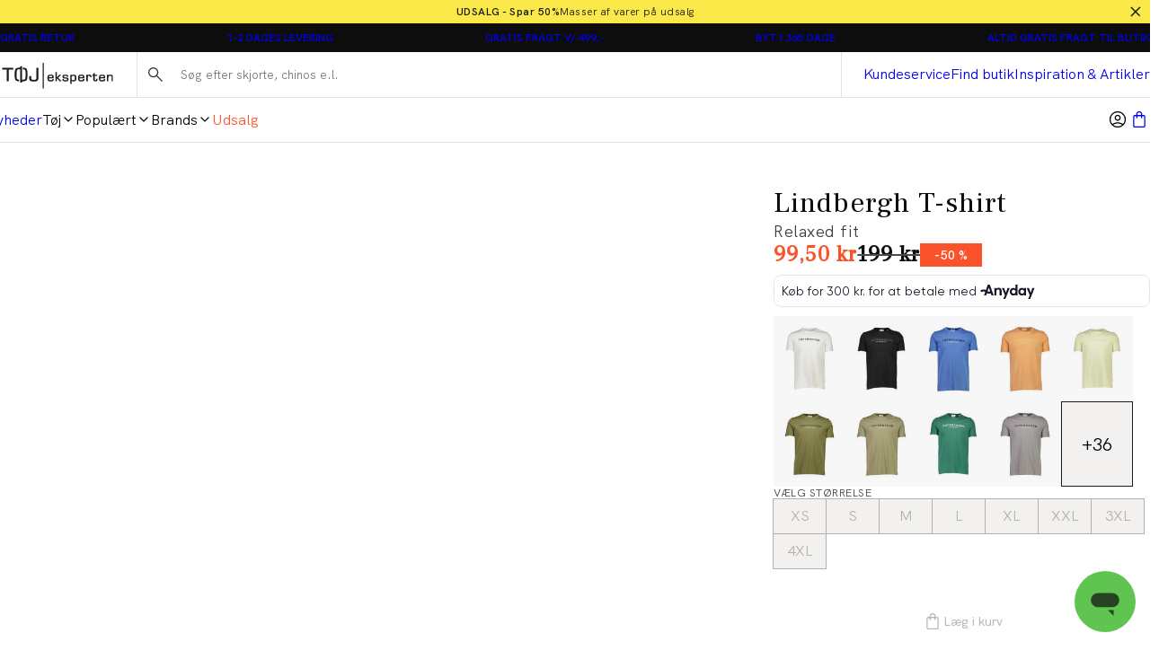

--- FILE ---
content_type: text/html; charset=utf-8
request_url: https://www.toejeksperten.dk/p/lindbergh-t-shirt/30-400200/30-400200dk-blue-424
body_size: 46438
content:
<!DOCTYPE html><html lang="da-dk"><head><meta charSet="utf-8" data-next-head=""/><meta name="viewport" content="initial-scale=1.0, width=device-width" data-next-head=""/><title data-next-head="">Lindbergh T-shirt i Blå | 30-400200 - dk blue 424 | Tøjeksperten</title><meta name="description" content="Blå T-shirt | Relaxed fit. Gratis fragt v/ 499,- og hurtig levering. Send retur i op til 365 dage. 30-400200 - dk blue 424 " data-next-head=""/><link rel="canonical" href="https://www.toejeksperten.dk/p/lindbergh-t-shirt/30-400200/30-400200dk-blue-424" data-next-head=""/><link rel="alternate" hrefLang="x-default" href="https://www.toejeksperten.dk/p/lindbergh-t-shirt/30-400200/30-400200dk-blue-424" data-next-head=""/><meta property="og:type" content="website" data-next-head=""/><meta property="og:url" content="https://www.toejeksperten.dk/p/lindbergh-t-shirt/30-400200/30-400200dk-blue-424" data-next-head=""/><meta property="og:locale" content="da-dk" data-next-head=""/><meta property="og:site_name" content="Tøjeksperten - Shop herretøj online - Hurtig levering" data-next-head=""/><meta name="theme-color" content="#fff" data-next-head=""/><meta name="mobile-web-app-capable" content="yes" data-next-head=""/><meta name="application-name" content="Tøjeksperten" data-next-head=""/><meta name="apple-mobile-web-app-title" content="TE" data-next-head=""/><meta name="apple-mobile-web-app-status-bar-style" content="black-translucent" data-next-head=""/><meta name="apple-mobile-web-app-capable" content="yes" data-next-head=""/><link rel="manifest" href="/assets/toejeksperten-favicon/manifest.webmanifest" data-next-head=""/><link rel="icon" type="image/x-icon" href="/assets/toejeksperten-favicon/favicon.ico" data-next-head=""/><link rel="icon" type="image/png" sizes="48x48" href="/assets/toejeksperten-favicon/favicon-48x48.png" data-next-head=""/><link rel="icon" type="image/png" sizes="32x32" href="/assets/toejeksperten-favicon/favicon-32x32.png" data-next-head=""/><link rel="icon" type="image/png" sizes="16x16" href="/assets/toejeksperten-favicon/favicon-16x16.png" data-next-head=""/><link rel="apple-touch-startup-image" media="(device-width: 428px) and (device-height: 926px) and (-webkit-device-pixel-ratio: 3) and (orientation: portrait)" href="/assets/toejeksperten-favicon/apple-touch-startup-image-1284x2778.png" data-next-head=""/><link rel="apple-touch-startup-image" media="(device-width: 428px) and (device-height: 926px) and (-webkit-device-pixel-ratio: 3) and (orientation: landscape)" href="/assets/toejeksperten-favicon/apple-touch-startup-image-2778x1284.png" data-next-head=""/><link rel="apple-touch-startup-image" media="(device-width: 390px) and (device-height: 844px) and (-webkit-device-pixel-ratio: 3) and (orientation: portrait)" href="/assets/toejeksperten-favicon/apple-touch-startup-image-1170x2532.png" data-next-head=""/><link rel="apple-touch-startup-image" media="(device-width: 390px) and (device-height: 844px) and (-webkit-device-pixel-ratio: 3) and (orientation: landscape)" href="/assets/toejeksperten-favicon/apple-touch-startup-image-2532x1170.png" data-next-head=""/><link rel="apple-touch-startup-image" media="(device-width: 320px) and (device-height: 568px) and (-webkit-device-pixel-ratio: 2) and (orientation: portrait)" href="/assets/toejeksperten-favicon/apple-touch-startup-image-640x1136.png" data-next-head=""/><link rel="apple-touch-icon" sizes="76x76" href="/assets/toejeksperten-favicon/apple-touch-icon-76x76.png" data-next-head=""/><link rel="apple-touch-icon" sizes="72x72" href="/assets/toejeksperten-favicon/apple-touch-icon-72x72.png" data-next-head=""/><link rel="apple-touch-icon" sizes="60x60" href="/assets/toejeksperten-favicon/apple-touch-icon-60x60.png" data-next-head=""/><link rel="apple-touch-icon" sizes="57x57" href="/assets/toejeksperten-favicon/apple-touch-icon-57x57.png" data-next-head=""/><link rel="apple-touch-icon" sizes="180x180" href="/assets/toejeksperten-favicon/apple-touch-icon-180x180.png" data-next-head=""/><link rel="apple-touch-icon" sizes="167x167" href="/assets/toejeksperten-favicon/apple-touch-icon-167x167.png" data-next-head=""/><link rel="apple-touch-icon" sizes="152x152" href="/assets/toejeksperten-favicon/apple-touch-icon-152x152.png" data-next-head=""/><link rel="apple-touch-icon" sizes="144x144" href="/assets/toejeksperten-favicon/apple-touch-icon-144x144.png" data-next-head=""/><link rel="apple-touch-icon" sizes="120x120" href="/assets/toejeksperten-favicon/apple-touch-icon-120x120.png" data-next-head=""/><link rel="apple-touch-icon" sizes="114x114" href="/assets/toejeksperten-favicon/apple-touch-icon-114x114.png" data-next-head=""/><meta name="image" content="https://images.pwtapi.com/220723.jpg?mediaformatid=50108&amp;destinationid=10016&amp;timestamp=2023-09-26T18:01:17.407+00:00&amp;function=resize&amp;mimeType=image%2Fjpeg&amp;aspectType=1&amp;quality=75&amp;cH=1152&amp;cW=768&amp;gravity=Center" data-next-head=""/><meta property="og:image" content="https://images.pwtapi.com/220723.jpg?mediaformatid=50108&amp;destinationid=10016&amp;timestamp=2023-09-26T18:01:17.407+00:00&amp;function=resize&amp;mimeType=image%2Fjpeg&amp;aspectType=1&amp;quality=75&amp;cH=1152&amp;cW=768&amp;gravity=Center" data-next-head=""/><link rel="preload" as="image" imageSrcSet="https://images.pwtapi.com/220723.jpg?mediaformatid=50108&amp;destinationid=10016&amp;timestamp=2023-09-26T18:01:17.407+00:00&amp;function=resize&amp;mimeType=image%2Fjpeg&amp;aspectType=1&amp;quality=80&amp;width=256 256w, https://images.pwtapi.com/220723.jpg?mediaformatid=50108&amp;destinationid=10016&amp;timestamp=2023-09-26T18:01:17.407+00:00&amp;function=resize&amp;mimeType=image%2Fjpeg&amp;aspectType=1&amp;quality=80&amp;width=384 384w, https://images.pwtapi.com/220723.jpg?mediaformatid=50108&amp;destinationid=10016&amp;timestamp=2023-09-26T18:01:17.407+00:00&amp;function=resize&amp;mimeType=image%2Fjpeg&amp;aspectType=1&amp;quality=80&amp;width=640 640w, https://images.pwtapi.com/220723.jpg?mediaformatid=50108&amp;destinationid=10016&amp;timestamp=2023-09-26T18:01:17.407+00:00&amp;function=resize&amp;mimeType=image%2Fjpeg&amp;aspectType=1&amp;quality=80&amp;width=768 768w, https://images.pwtapi.com/220723.jpg?mediaformatid=50108&amp;destinationid=10016&amp;timestamp=2023-09-26T18:01:17.407+00:00&amp;function=resize&amp;mimeType=image%2Fjpeg&amp;aspectType=1&amp;quality=80&amp;width=1080 1080w, https://images.pwtapi.com/220723.jpg?mediaformatid=50108&amp;destinationid=10016&amp;timestamp=2023-09-26T18:01:17.407+00:00&amp;function=resize&amp;mimeType=image%2Fjpeg&amp;aspectType=1&amp;quality=80&amp;width=1440 1440w, https://images.pwtapi.com/220723.jpg?mediaformatid=50108&amp;destinationid=10016&amp;timestamp=2023-09-26T18:01:17.407+00:00&amp;function=resize&amp;mimeType=image%2Fjpeg&amp;aspectType=1&amp;quality=80&amp;width=1920 1920w" imageSizes="(max-width: 767px) 70vw, (min-width: 768px) 22vw, (min-width: 1024px) 30vw, 30vw" fetchpriority="high" data-next-head=""/><link rel="preload" as="image" imageSrcSet="https://images.pwtapi.com/220724.jpg?mediaformatid=50108&amp;destinationid=10016&amp;timestamp=2023-09-26T18:01:18.457+00:00&amp;function=resize&amp;mimeType=image%2Fjpeg&amp;aspectType=1&amp;quality=80&amp;width=256 256w, https://images.pwtapi.com/220724.jpg?mediaformatid=50108&amp;destinationid=10016&amp;timestamp=2023-09-26T18:01:18.457+00:00&amp;function=resize&amp;mimeType=image%2Fjpeg&amp;aspectType=1&amp;quality=80&amp;width=384 384w, https://images.pwtapi.com/220724.jpg?mediaformatid=50108&amp;destinationid=10016&amp;timestamp=2023-09-26T18:01:18.457+00:00&amp;function=resize&amp;mimeType=image%2Fjpeg&amp;aspectType=1&amp;quality=80&amp;width=640 640w, https://images.pwtapi.com/220724.jpg?mediaformatid=50108&amp;destinationid=10016&amp;timestamp=2023-09-26T18:01:18.457+00:00&amp;function=resize&amp;mimeType=image%2Fjpeg&amp;aspectType=1&amp;quality=80&amp;width=768 768w, https://images.pwtapi.com/220724.jpg?mediaformatid=50108&amp;destinationid=10016&amp;timestamp=2023-09-26T18:01:18.457+00:00&amp;function=resize&amp;mimeType=image%2Fjpeg&amp;aspectType=1&amp;quality=80&amp;width=1080 1080w, https://images.pwtapi.com/220724.jpg?mediaformatid=50108&amp;destinationid=10016&amp;timestamp=2023-09-26T18:01:18.457+00:00&amp;function=resize&amp;mimeType=image%2Fjpeg&amp;aspectType=1&amp;quality=80&amp;width=1440 1440w, https://images.pwtapi.com/220724.jpg?mediaformatid=50108&amp;destinationid=10016&amp;timestamp=2023-09-26T18:01:18.457+00:00&amp;function=resize&amp;mimeType=image%2Fjpeg&amp;aspectType=1&amp;quality=80&amp;width=1920 1920w" imageSizes="(max-width: 767px) 70vw, (min-width: 768px) 22vw, (min-width: 1024px) 30vw, 30vw" fetchpriority="high" data-next-head=""/><link rel="preconnect" href="https://images.pwtapi.com"/><link rel="preconnect" href="https://fonts.googleapis.com"/><link rel="preload" href="https://fonts.googleapis.com/css?family=Frank+Ruhl+Libre:400&amp;display=swap" as="style"/><link href="https://fonts.googleapis.com/css?family=Frank+Ruhl+Libre:400&amp;display=swap" rel="stylesheet"/><link rel="preload" href="/assets/fonts/HKGrotesk/HKGrotesk-Regular.woff2" as="font" type="font/woff2" crossorigin="anonymous"/><link rel="preload" href="/assets/fonts/HKGrotesk/HKGrotesk-Medium.woff2" as="font" type="font/woff2" crossorigin="anonymous"/><link rel="preload" href="/assets/fonts/HKGrotesk/HKGrotesk-SemiBold.woff2" as="font" type="font/woff2" crossorigin="anonymous"/><style data-emotion="css-global ivmh3q">html,body,div,span,applet,object,iframe,h1,h2,h3,h4,h5,h6,p,blockquote,pre,a,abbr,acronym,address,big,cite,code,del,dfn,em,img,ins,kbd,q,s,samp,small,strike,strong,sub,sup,tt,var,b,u,i,center,dl,dt,dd,ol,ul,li,fieldset,form,label,legend,table,caption,tbody,tfoot,thead,tr,th,td,article,aside,canvas,details,embed,figure,figcaption,footer,header,hgroup,menu,nav,output,ruby,section,summary,time,mark,audio,video{margin:0;padding:0;border:0;font-size:100%;font:inherit;vertical-align:baseline;}article,aside,details,figcaption,figure,footer,header,hgroup,menu,nav,section{display:block;}body{line-height:1;}ol,ul{list-style:none;}blockquote,q{quotes:none;}blockquote:before,blockquote:after,q:before,q:after{content:'';content:none;}table{border-collapse:collapse;border-spacing:0;}#__next{display:-webkit-box;display:-webkit-flex;display:-ms-flexbox;display:flex;-webkit-flex-direction:column;-ms-flex-direction:column;flex-direction:column;-webkit-flex:1;-ms-flex:1;flex:1;}html{box-sizing:border-box;overflow-y:scroll;height:-webkit-fill-available;}html.noScroll body{position:initial!important;overflow:initial!important;height:initial!important;}*,*:before,*:after{box-sizing:inherit;}body{min-height:100vh;min-height:-webkit-fill-available;margin:0;display:-webkit-box;display:-webkit-flex;display:-ms-flexbox;display:flex;-webkit-flex-direction:column;-ms-flex-direction:column;flex-direction:column;}:where(a,button):not(:disabled){cursor:pointer;color:inherit;}ul{list-style:none;}*:focus:not(:focus-visible){outline:none;}@font-face{font-family:"neue-haas-grotesk-text-fallback";size-adjust:104%;font-weight:400;src:local("arial");}@font-face{font-family:"neue-haas-grotesk-text-fallback";size-adjust:107%;font-weight:500;src:local("arial");}@font-face{font-family:"neue-haas-grotesk-text-fallback";size-adjust:108%;font-weight:700;src:local("arial");}@font-face{font-family:"futura-pt-fallback";font-weight:400;src:local("arial");letter-spacing:-0.1px;}@font-face{font-family:"futura-pt-fallback";font-weight:500;letter-spacing:-0.65px;word-spacing:1.6px;src:local("arial");}@font-face{font-family:"futura-pt-fallback";font-weight:700;letter-spacing:0.5px;word-spacing:2px;src:local("arial");}@font-face{font-family:'HKGrotesk';font-weight:400;font-display:swap;src:local('HKGrotesk Regular'),local('HKGrotesk-Regular'),url('/assets/fonts/HKGrotesk/HKGrotesk-Regular.woff2') format('woff2'),url('/assets/fonts/HKGrotesk/HKGrotesk-Regular.woff') format('woff');}@font-face{font-family:'HKGrotesk';font-weight:400;font-style:italic;font-display:swap;src:local('HKGrotesk Italic'),local('HKGrotesk-Italic'),url('/assets/fonts/HKGrotesk/HKGrotesk-Italic.woff2') format('woff2'),url('/assets/fonts/HKGrotesk/HKGrotesk-Italic.woff') format('woff');}@font-face{font-family:'HKGrotesk';font-weight:500;font-display:swap;src:local('HKGrotesk Medium'),local('HKGrotesk-Medium'),url('/assets/fonts/HKGrotesk/HKGrotesk-Medium.woff2') format('woff2'),url('/assets/fonts/HKGrotesk/HKGrotesk-Medium.woff') format('woff');}@font-face{font-family:'HKGrotesk';font-weight:500;font-style:italic;font-display:swap;src:local('HKGrotesk MediumItalic'),local('HKGrotesk-MediumItalic'),url('/assets/fonts/HKGrotesk/HKGrotesk-MediumItalic.woff2') format('woff2'),url('/assets/fonts/HKGrotesk/HKGrotesk-MediumItalic.woff') format('woff');}@font-face{font-family:'HKGrotesk';font-weight:600;font-display:swap;src:local('HKGrotesk SemiBold'),local('HKGrotesk-SemiBold'),url('/assets/fonts/HKGrotesk/HKGrotesk-SemiBold.woff2') format('woff2'),url('/assets/fonts/HKGrotesk/HKGrotesk-SemiBold.woff') format('woff');}@font-face{font-family:'HKGrotesk';font-weight:600;font-style:italic;font-display:swap;src:local('HKGrotesk SemiBoldItalic'),local('HKGrotesk-SemiBoldItalic'),url('/assets/fonts/HKGrotesk/HKGrotesk-SemiBoldItalic.woff2') format('woff2'),url('/assets/fonts/HKGrotesk/HKGrotesk-SemiBoldItalic.woff') format('woff');}@font-face{font-family:'HKGrotesk-fallback';size-adjust:106%;font-weight:400;src:local("arial");}@font-face{font-family:'HKGrotesk-fallback';size-adjust:106%;font-weight:400;font-style:italic;src:local("arial");}@font-face{font-family:'HKGrotesk-fallback';size-adjust:106%;font-weight:500;src:local("arial");}@font-face{font-family:'HKGrotesk-fallback';size-adjust:106%;font-weight:500;font-style:italic;src:local("arial");}@font-face{font-family:'HKGrotesk-fallback';size-adjust:106%;font-weight:600;src:local("arial");}@font-face{font-family:'HKGrotesk-fallback';size-adjust:106%;font-weight:600;font-style:italic;src:local("arial");}@font-face{font-family:"elza-fallback";size-adjust:96%;font-weight:400;src:local("arial");}@font-face{font-family:"elza-fallback";size-adjust:98%;font-weight:500;src:local("arial");}@font-face{font-family:"elza-fallback";size-adjust:105%;font-weight:600;src:local("arial");}@font-face{font-family:"elza-fallback";size-adjust:108%;font-weight:700;src:local("arial");}@font-face{font-family:"paralucent-fallback";size-adjust:94%;font-weight:300;letter-spacing:1.9px;src:local("arial");}@font-face{font-family:"paralucent-fallback";size-adjust:96%;font-weight:500;letter-spacing:2px;src:local("arial");}@font-face{font-family:"paralucent-fallback";size-adjust:98%;font-weight:600;letter-spacing:2.1px;src:local("arial");}@font-face{font-family:"paralucent-fallback";size-adjust:100%;font-weight:700;letter-spacing:2.2px;src:local("arial");}@font-face{font-family:"EB Garamond fallback";font-weight:400;src:local("arial");}@font-face{font-family:"EB Garamond fallback";size-adjust:106%;font-weight:500;src:local("arial");}@font-face{font-family:"EB Garamond fallback";size-adjust:106%;font-weight:600;src:local("arial");}@font-face{font-family:"EB Garamond fallback";size-adjust:106%;font-weight:700;src:local("arial");}@font-face{font-family:'Avenir Roman';font-weight:400;font-display:swap;src:local('Avenir Roman'),local('Avenir-Roman'),url('/assets/fonts/Avenir/Avenir-Roman.woff2') format('woff2'),url('/assets/fonts/Avenir/Avenir-Roman.woff') format('woff');}@font-face{font-family:'Avenir Roman fallback';size-adjust:106%;font-weight:400;src:local("arial");}@font-face{font-family:"Open Sans fallback";size-adjust:100%;font-weight:400;src:local("Arial");}@font-face{font-family:"Open Sans fallback";size-adjust:100%;font-weight:500;src:local("Arial");}@font-face{font-family:"Open Sans fallback";size-adjust:100%;font-weight:600;src:local("Arial");}@font-face{font-family:"Open Sans fallback";size-adjust:100%;font-weight:700;src:local("Arial");}</style><link rel="preload" href="/_next/static/css/13d8da7023a0a2da.css" as="style"/><link rel="stylesheet" href="/_next/static/css/13d8da7023a0a2da.css" data-n-g=""/><link rel="preload" href="/_next/static/css/7df4aed65d95e0cb.css" as="style"/><link rel="stylesheet" href="/_next/static/css/7df4aed65d95e0cb.css" data-n-p=""/><link rel="preload" href="/_next/static/css/1584ad8aa3868ed1.css" as="style"/><link rel="stylesheet" href="/_next/static/css/1584ad8aa3868ed1.css"/><link rel="preload" href="/_next/static/css/ab2ec32ce6df50ea.css" as="style"/><link rel="stylesheet" href="/_next/static/css/ab2ec32ce6df50ea.css"/><link rel="preload" href="/_next/static/css/bcb90ee7600b901a.css" as="style"/><link rel="stylesheet" href="/_next/static/css/bcb90ee7600b901a.css"/><link rel="preload" href="/_next/static/css/fa2df510bf9d8932.css" as="style"/><link rel="stylesheet" href="/_next/static/css/fa2df510bf9d8932.css"/><link rel="preload" href="/_next/static/css/3296eb61a590d2a3.css" as="style"/><link rel="stylesheet" href="/_next/static/css/3296eb61a590d2a3.css"/><link rel="preload" href="/_next/static/css/89e460bcf00522fd.css" as="style"/><link rel="stylesheet" href="/_next/static/css/89e460bcf00522fd.css"/><noscript data-n-css=""></noscript><script defer="" nomodule="" src="/_next/static/chunks/polyfills-42372ed130431b0a.js"></script><script defer="" src="/_next/static/chunks/1926-b9145e5cafb1086e.js"></script><script defer="" src="/_next/static/chunks/7215-495bdeb9eb01e15f.js"></script><script defer="" src="/_next/static/chunks/6852-989ce94aac6ea7ea.js"></script><script defer="" src="/_next/static/chunks/9542.cf5d6f31916278c1.js"></script><script defer="" src="/_next/static/chunks/2014-8f4b386bf3a87f49.js"></script><script defer="" src="/_next/static/chunks/4109-3b4661bcbcba9b48.js"></script><script defer="" src="/_next/static/chunks/5759.ef0c747fbb6d1396.js"></script><script defer="" src="/_next/static/chunks/5122.eb97c9cd8c8ea32c.js"></script><script defer="" src="/_next/static/chunks/3977.7312bf675372a388.js"></script><script defer="" src="/_next/static/chunks/6837.6ded2beac7c88071.js"></script><script defer="" src="/_next/static/chunks/4744.3817dded3f50118e.js"></script><script defer="" src="/_next/static/chunks/1822.0f96d5ad9f2c443c.js"></script><script src="/_next/static/chunks/webpack-53684fc20fca96e4.js" defer=""></script><script src="/_next/static/chunks/framework-528882d28aff927e.js" defer=""></script><script src="/_next/static/chunks/main-0de7a457945abda6.js" defer=""></script><script src="/_next/static/chunks/pages/_app-5e833dc48d1c39df.js" defer=""></script><script src="/_next/static/chunks/5084-dd34eaf3ea282d58.js" defer=""></script><script src="/_next/static/chunks/9357-5848214b45de13ce.js" defer=""></script><script src="/_next/static/chunks/564-9ea83fc252c974fc.js" defer=""></script><script src="/_next/static/chunks/7217-5d0ec6af48e8265f.js" defer=""></script><script src="/_next/static/chunks/363-f3fc9fcbfad45bf4.js" defer=""></script><script src="/_next/static/chunks/pages/p/%5BproductName%5D/%5BproductId%5D/%5BvariantId%5D-460a663f000711b6.js" defer=""></script><script src="/_next/static/o_MORGQQXWPuWRKioO9xD/_buildManifest.js" defer=""></script><script src="/_next/static/o_MORGQQXWPuWRKioO9xD/_ssgManifest.js" defer=""></script></head><body class="theme-solidAsh no-js"><script>document.body.className = document.body.className.replace('no-js', 'js');</script><noscript><iframe src="https://gtm.toejeksperten.dk/ns.html?id=GTM-5423C4X" height="0" width="0" style="display: none; visibility: hidden;" /></iframe></noscript><div id="__next"><div class="topbar-campaign_root__PDtYs" style="background-color:#fae949"><a class="topbar-campaign_content__mmXwh" href="/kampagner/udsalg"><p class="topbar-campaign_title__yiIcZ topbar-campaign_textRoot__6Kiba typography_variant-bodySm__Y5QHt typography_bodyShared__Jtpz3" style="color:#171717">UDSALG - Spar 50%</p><p class="topbar-campaign_text__tamQV topbar-campaign_textRoot__6Kiba typography_variant-bodySm__Y5QHt typography_bodyShared__Jtpz3" style="color:#171717">Masser af varer på udsalg</p></a><button class="topbar-campaign_button__tWS41 cleanButton" style="color:#171717"><svg xmlns="http://www.w3.org/2000/svg" width="1em" height="1em" fill="none" viewBox="0 0 24 24"><path stroke="currentColor" stroke-linecap="square" stroke-width="2" d="m5 5.222 13.14 13.14M5 18.736 18.736 5"></path></svg></button></div><dialog class="modal_drawerRightRoot__PIqh5 modal_rootComposer__l5kh_ modal_drawerComposer__JCVBy modal_removeBorders___pIpz"></dialog><style data-emotion="css-global knpehf">html{background-color:#FFFFFF;}body,input{font-family:"HKGrotesk","HKGrotesk-fallback";}*::selection{background:#0D0D0D;color:#FFFFFF;}*:focus-visible{outline-offset:1px;outline-style:solid;outline-color:#236DF9;outline-width:2px;}</style><div class="n11-meta_root__qALGl"><ul class="usp_root__VXE3H"><li class="usp_item__r0jer usp_active__ICPIR"><a href="https://kundecenter.toejeksperten.dk/hc/da/articles/16635595915421-S%C3%A5dan-returnerer-du" class="usp_link__Dnyww" target="_blank" rel="noopener noreferrer">GRATIS RETUR</a><span class="usp_tooltip__yv_iV"><p>Hos Tøjeksperten kan du sende</p>
<p>dine varer retur gratis i op til</p>
<p>365 dage.</p>
<p>Du kan også bytte i alle</p>
<p>vores butikker.</p></span></li><li class="usp_item__r0jer usp_inactive__jAyCY"><a href="https://kundecenter.toejeksperten.dk/hc/da/sections/16635580049309-Levering" class="usp_link__Dnyww" target="_blank" rel="noopener noreferrer">1-2 DAGES LEVERING</a><span class="usp_tooltip__yv_iV"><p>Bestiller du inden kl 14. forventer</p>
<p>vi at levere allerede hverdagen</p>
<p>efter. Ellers 1-2 hverdage.</p></span></li><li class="usp_item__r0jer usp_inactive__jAyCY"><a href="https://kundecenter.toejeksperten.dk/hc/da/articles/16635595937693-Fragt-og-leveringspriser" class="usp_link__Dnyww" target="_blank" rel="noopener noreferrer">GRATIS FRAGT V/ 499,-</a><span class="usp_tooltip__yv_iV"><p>Du får gratis fragt til pakkeshop, når</p>
<p>du handler for mere end 499,-.</p>
<p>Derudover har vi billig hjemme-</p>
<p>levering til kun 29,-.</p></span></li><li class="usp_item__r0jer usp_inactive__jAyCY"><a href="https://kundecenter.toejeksperten.dk/hc/da/articles/16640608550557-Regler-for-returnering" class="usp_link__Dnyww" target="_blank" rel="noopener noreferrer">BYT I 365 DAGE</a><span class="usp_tooltip__yv_iV"><p>Hos Tøjeksperten kan du sende</p>
<p>dine varer retur i op til 365 dage.</p>
<p>Du kan også bytte i alle</p>
<p>vores butikker.</p></span></li><li class="usp_item__r0jer usp_inactive__jAyCY"><a href="https://kundecenter.toejeksperten.dk/hc/da/articles/16635595937693-Fragt-og-leveringspriser" class="usp_link__Dnyww" target="_blank" rel="noopener noreferrer">ALTID GRATIS FRAGT TIL BUTIK</a><span class="usp_tooltip__yv_iV"><p>Levering til din nærmeste</p>
<p>Tøjeksperten koster 0,-.</p></span></li></ul></div><header class="header-wrapper_root__33kgA"><div class="n21-header_root__dD6_Y"><div class="container_root__p_sTF header-wrapper_innerRoot__7ssDT n21-header_innerWrapper__iCpSN container_hasGutter__y3_SU container_spacingTop-none__NtL6O container_spacingBottom-none__x8eOa"><div class="n21-header_logoWrapper__xdPLO"><button class="cleanButton back-button_root__rLvXf"><svg xmlns="http://www.w3.org/2000/svg" width="1em" height="1em" fill="none" viewBox="0 0 24 24"><g stroke="currentColor" stroke-linecap="square" stroke-width="2"><path d="M23 12H2M9 20l-8-8 8-8"></path></g></svg></button><div class="header-logo_root__J8hZK"><style data-emotion="css ytumd6">.css-ytumd6{-webkit-text-decoration:none;text-decoration:none;}</style><a class="css-ytumd6 e5lja3t3" aria-label="Tilbage til startsiden" href="/"><style data-emotion="css 1x89cvs">@media (min-width: 1024px){.css-1x89cvs{display:none;}}</style><div display="none" class="css-1x89cvs ekprlsj0"><style data-emotion="css 1teczdv">.css-1teczdv{display:-webkit-box;display:-webkit-flex;display:-ms-flexbox;display:flex;-webkit-align-items:center;-webkit-box-align:center;-ms-flex-align:center;align-items:center;-webkit-user-select:none;-moz-user-select:none;-ms-user-select:none;user-select:none;fill:#1C1A1A;fill:#FFFFFF;}.css-1teczdv svg{width:30px;height:30px;}.css-1teczdv path{fill:#1C1A1A;}.css-1teczdv path{fill:#FFFFFF;}</style><div class="css-1teczdv e183ymda0"><svg xmlns="http://www.w3.org/2000/svg" width="1em" height="1em" fill="none" viewBox="0 0 30 30"><rect width="30" height="30" fill="#1C1A1A" rx="15"></rect><path fill="#fff" d="M5 11.848v.989h2.536v6.425h1.113v-6.425h2.503v-.99zM23.598 11.848v5.055c0 .837-.129 1.152-.236 1.272s-.396.25-1.188.25c-.802 0-1.091-.109-1.187-.196s-.214-.326-.214-1.01v-.805h-1.081l-.01.108c-.011.25-.022.533-.022.86 0 .738.192 1.25.567 1.543.375.283 1.017.413 1.98.413.962 0 1.594-.163 1.958-.49.363-.336.535-.923.535-1.815v-5.185zM14.823 19.936h.974v-.63c1.295-.033 2.097-.24 2.44-.63.374-.425.556-1.49.556-3.24 0-1.631-.193-2.631-.589-3.055-.288-.316-.866-.5-1.754-.587l-.129-.011v.924l.107.01c.439.055.75.131.91.25.256.186.385.664.385 1.414l.01.685v.467c0 1.805-.16 2.37-.288 2.534-.107.13-.492.293-1.648.326V11h-.974v.783c-1.294.032-2.097.239-2.44.63-.374.424-.556 1.49-.556 3.24 0 1.63.193 2.63.589 3.055.289.315.867.5 1.755.587l.128.01v-.923l-.107-.011c-.439-.054-.749-.13-.91-.25-.256-.185-.385-.663-.385-1.413l-.01-.685v-.468c0-1.804.16-2.37.288-2.533.107-.13.493-.293 1.648-.326z"></path></svg></div></div><style data-emotion="css hd5v0">.css-hd5v0{display:none;}@media (min-width: 1024px){.css-hd5v0{display:block;}}</style><div display="block" class="css-hd5v0 ekprlsj0"><style data-emotion="css 1kd7q4d">.css-1kd7q4d{display:-webkit-box;display:-webkit-flex;display:-ms-flexbox;display:flex;-webkit-align-items:center;-webkit-box-align:center;-ms-flex-align:center;align-items:center;-webkit-user-select:none;-moz-user-select:none;-ms-user-select:none;user-select:none;fill:#1C1A1A;}@media (min-width: 1024px){.css-1kd7q4d svg{width:clamp(
                6.75rem,
                3.046875vw + 5.53125rem,
                12.875rem
            );height:clamp(
                1.6875rem,
                0.625vw + 1.4375rem,
                2.9375rem
            );}}.css-1kd7q4d path{fill:#1C1A1A;}</style><div height="clamp(
                1.6875rem,
                0.625vw + 1.4375rem,
                2.9375rem
            )" width="clamp(
                6.75rem,
                3.046875vw + 5.53125rem,
                12.875rem
            )" class="css-1kd7q4d e183ymda0"><svg xmlns="http://www.w3.org/2000/svg" width="1em" height="1em" fill="none" viewBox="0 0 147 37"><g fill="#4D494B" clip-path="url(#te-logo_svg__a)"><path d="M53.944 2v34.833h1.287V2zM0 8.84v2.421h6.221v15.727h2.73V11.261h6.143V8.84zM45.624 8.84v12.374c0 2.049-.315 2.82-.577 3.113-.263.293-.972.612-2.914.612-1.969 0-2.678-.266-2.914-.479s-.525-.798-.525-2.475v-1.969h-2.651l-.026.266a48 48 0 0 0-.053 2.103c0 1.81.473 3.06 1.391 3.778.92.692 2.494 1.012 4.857 1.012s3.91-.4 4.803-1.198c.893-.825 1.313-2.262 1.313-4.444V8.84zM68.487 23.929h-1.89v.532c0 .426-.105.718-.315.825-.183.106-.682.213-1.916.213-1.26 0-1.732-.24-1.89-.426s-.341-.719-.367-1.996h6.405v-.931c0-1.65-.29-2.715-.84-3.274-.578-.532-1.68-.798-3.413-.798-1.601 0-2.651.293-3.229.932-.577.612-.84 1.756-.84 3.486 0 1.862.29 3.06.84 3.672.578.612 1.707.931 3.44.931 1.47 0 2.493-.186 3.097-.559.656-.399.97-1.064.97-2.022-.052 0-.052-.585-.052-.585m-6.01-3.886c.183-.186.655-.372 1.863-.372s1.68.186 1.864.32c.157.132.367.505.367 1.49v.106h-4.489c.053-.985.237-1.384.394-1.544M109.042 23.929h-1.89v.532c0 .426-.105.718-.315.825-.184.106-.683.213-1.917.213-1.26 0-1.732-.24-1.89-.426s-.341-.719-.367-1.996h6.405v-.931c0-1.65-.289-2.715-.84-3.274-.578-.532-1.68-.798-3.413-.798-1.601 0-2.651.293-3.228.932-.578.612-.84 1.756-.84 3.486 0 1.862.288 3.06.84 3.672.577.612 1.706.931 3.438.931 1.47 0 2.494-.186 3.098-.559.656-.399.971-1.064.971-2.022-.052 0-.052-.585-.052-.585m-6.012-3.886c.184-.186.657-.372 1.864-.372s1.68.186 1.864.32c.157.132.367.505.367 1.49v.106h-4.488c.052-.985.236-1.384.393-1.544M136.604 23.929h-1.89v.532c0 .426-.105.718-.315.825-.184.106-.682.213-1.916.213-1.26 0-1.733-.24-1.89-.426-.158-.186-.341-.719-.368-1.996h6.405v-.931c0-1.65-.288-2.715-.84-3.274-.577-.532-1.68-.798-3.412-.798-1.601 0-2.651.293-3.229.932-.577.612-.84 1.756-.84 3.486 0 1.862.289 3.06.84 3.672.578.612 1.706.931 3.439.931 1.47 0 2.494-.186 3.097-.559.657-.399.972-1.064.972-2.022-.027 0-.053-.585-.053-.585m-5.985-3.886c.184-.186.656-.372 1.864-.372 1.207 0 1.68.186 1.864.32.157.132.367.505.367 1.49v.106h-4.489c.027-.985.237-1.384.394-1.544M70.848 14.695v12.294h1.811v-3.992h.131c.158.16 3.78 3.992 3.78 3.992h2.573s-4.41-4.364-4.804-4.737c.368-.372 4.095-4.071 4.095-4.071h-2.441s-2.993 3.14-3.15 3.3h-.184v-6.813h-1.811zM80.928 18.58q-.867.558-.867 2.076c0 1.09.368 1.809 1.103 2.182.682.319 1.995.505 4.042.505.709 0 .998.293.998 1.011 0 .48-.131.799-.368.932-.21.106-.709.24-1.995.24-1.023 0-1.444-.134-1.627-.24-.079-.053-.315-.187-.315-.825v-.665h-1.916l-.027.718c0 .985.315 1.677.971 2.049.604.346 1.628.532 3.15.532 1.497 0 2.494-.186 3.098-.559.63-.399.945-1.117.945-2.129 0-1.144-.473-2.527-2.704-2.607l-1.338-.053-1.05-.054c-.736-.026-1.05-.346-1.05-1.038 0-.292.052-.691.236-.798.131-.08.499-.186 1.706-.186 1.339 0 1.706.106 1.811.16.158.08.237.372.237.798v.266h1.863v-.585c0-1.49-1.286-2.236-3.832-2.236-1.523 0-2.546.16-3.072.506M97.676 19.112c-.551-.692-1.549-1.038-2.94-1.038-1.155 0-2.048.24-2.625.719 0-.107.026-.586.026-.586H90.3v12.321h1.81V26.43c.605.452 1.47.692 2.652.692 1.365 0 2.336-.346 2.914-.985.551-.665.814-1.756.814-3.38 0-1.809-.29-2.98-.814-3.645m-1.549 5.908c-.262.319-.84.505-1.732.505-.945 0-1.575-.186-1.838-.532-.21-.24-.446-.852-.446-2.342 0-1.623.236-2.235.42-2.501.262-.346.892-.506 1.811-.506s1.549.187 1.785.506c.184.24.394.878.394 2.528.026 1.49-.21 2.102-.394 2.342M113.531 18.658c0-.027.053-.453.053-.453h-1.917v8.782h1.864V21.77c0-1.49.604-2.182 1.89-2.182 1.076 0 1.208.532 1.208.984l-.027.4-.026.186-.052.32h1.89l.026-.852c0-1.73-.945-2.635-2.756-2.635-.867 0-1.602.24-2.153.665M120.883 16.21v1.97h-1.234v1.57h1.234v5.029c0 1.038.499 2.288 2.861 2.288 1.812 0 2.783-.931 2.783-2.687v-.905h-1.759l-.053.718v.4c0 .612-.288.878-.971.878-.682 0-.997-.293-.997-1.012v-4.736h3.439v-1.57h-3.439v-1.97h-1.864zM140.754 18.82c0-.134.026-.64.026-.64h-1.837v8.782h1.864v-5.215c0-1.437.787-2.103 2.467-2.103.945 0 1.339.16 1.523.293.21.186.341.585.341 1.197v5.828h1.864v-5.615c0-1.25-.263-2.102-.762-2.58-.498-.453-1.417-.693-2.782-.693-1.234 0-2.126.24-2.704.745M24.1 28.636h2.388v-1.544c3.176-.08 5.145-.585 5.985-1.543.919-1.038 1.365-3.646 1.365-7.93 0-3.992-.473-6.44-1.444-7.478-.708-.771-2.126-1.224-4.305-1.437l-.315-.026v2.262l.263.026c1.076.133 1.837.32 2.231.612.63.453.945 1.624.945 3.46l.026 1.676v1.144c0 4.418-.393 5.802-.709 6.2-.262.32-1.207.72-4.042.799V6.762h-2.389v1.916c-3.176.08-5.145.585-5.985 1.543-.919 1.038-1.365 3.646-1.365 7.93 0 3.992.473 6.44 1.444 7.478.709.771 2.126 1.224 4.305 1.437l.315.026V24.83l-.262-.026c-1.077-.133-1.838-.32-2.232-.612-.63-.453-.945-1.624-.945-3.46l-.026-1.676v-1.144c0-4.418.394-5.801.709-6.2.262-.32 1.207-.72 4.042-.799z"></path></g><defs><clipPath id="te-logo_svg__a"><path fill="#fff" d="M0 2h147v34.833H0z"></path></clipPath></defs></svg></div></div></a></div></div><div class="n25-search-bar_root__wpRK0 n21-header_search__NgtAk"><a class="n25-search-bar_link__Z5muL" href="/searchpage"><span style="position:absolute;border:0;width:1px;height:1px;padding:0;margin:-1px;overflow:hidden;clip:rect(0, 0, 0, 0);white-space:nowrap;word-wrap:normal">Søg her...</span></a><input type="search" id="headerSearchField" aria-label="Søg efter skjorte, chinos e.l." class="n25-search-bar_input__gJl4j" placeholder="Søg efter skjorte, chinos e.l." value=""/><svg xmlns="http://www.w3.org/2000/svg" width="1em" height="1em" fill="none" viewBox="0 0 24 24" aria-hidden="true" class="n25-search-bar_icon___lxgk"><path fill="#322F31" d="m19.067 19.977-5.956-5.956a6 6 0 0 1-1.644.882 5.6 5.6 0 0 1-1.847.312q-2.34 0-3.978-1.638T4.004 9.601t1.638-3.977 3.976-1.64 3.977 1.639 1.64 3.978q0 .98-.322 1.875a6 6 0 0 1-.873 1.616l5.956 5.956zM9.62 13.915q1.808 0 3.062-1.254T13.935 9.6 12.68 6.538 9.619 5.284 6.558 6.538 5.304 9.6t1.254 3.061 3.061 1.254"></path></svg></div><span class="n25-search-bar_subMenuTitle__38Ebf"></span><ul class="meta-list_root__jhGoC n21-header_metaList__iztim"><li class="meta-list_item__e_3Kj"><a href="https://kundecenter.toejeksperten.dk/hc/da" class="meta-list_link__mRfet hover-effect-underline-center" target="_blank" rel="noopener noreferrer">Kundeservice</a></li><li class="meta-list_item__e_3Kj"><a class="meta-list_link__mRfet hover-effect-underline-center" href="/butikker">Find butik</a></li><li class="meta-list_item__e_3Kj"><a class="meta-list_link__mRfet hover-effect-underline-center" href="/eksperten">Inspiration &amp; Artikler</a></li></ul><nav class="mega-menu_root__KtWwC n21-header_megaMenu__fGJYy"><div class="mega-menu_menuWrapper__iEKMX"><ul class="item-list_root__mZu9e"><li><a class="navigation-item_itemLink__ZRXdc navigation-item_root__ZPrcY" href="/nyheder">Nyheder</a></li><li><button class="cleanButton navigation-item_itemButton__msWen navigation-item_root__ZPrcY">Tøj<svg xmlns="http://www.w3.org/2000/svg" width="1em" height="1em" fill="none" viewBox="0 0 24 24" aria-hidden="true"><path stroke="currentColor" stroke-linecap="square" stroke-width="2" d="m9 18 6-6-6-6"></path></svg></button></li><li><button class="cleanButton navigation-item_itemButton__msWen navigation-item_root__ZPrcY">Populært<svg xmlns="http://www.w3.org/2000/svg" width="1em" height="1em" fill="none" viewBox="0 0 24 24" aria-hidden="true"><path stroke="currentColor" stroke-linecap="square" stroke-width="2" d="m9 18 6-6-6-6"></path></svg></button></li><li><button class="cleanButton navigation-item_itemButton__msWen navigation-item_root__ZPrcY">Brands<svg xmlns="http://www.w3.org/2000/svg" width="1em" height="1em" fill="none" viewBox="0 0 24 24" aria-hidden="true"><path stroke="currentColor" stroke-linecap="square" stroke-width="2" d="m9 18 6-6-6-6"></path></svg></button></li><li><a class="navigation-item_itemLink__ZRXdc navigation-item_root__ZPrcY" style="color:#fa532c" href="/kampagner/udsalg">Udsalg</a></li></ul><ul class="mega-menu_promotedList__4L1O4 custom-scrollbar-thin"><li><a class="promoted-item_root__g3lF3" href="/nyheder"><img alt="Model i new york" name="30-822034-smokewhite-30-328055-black-30-022055-dkolive (1)" loading="lazy" width="800" height="800" decoding="async" data-nimg="1" class="" style="color:transparent;object-position:31.775700934579437% 63.125%;object-fit:cover" sizes="((min-width: 1024px)) 50vw, 30vw" srcSet="https://images.pwtapi.com/307661.jpg?mediaformatid=50108&amp;destinationid=10016&amp;timestamp=2025-09-23T07:30:55.7400000&amp;function=resize&amp;mimeType=image%2Fjpeg&amp;aspectType=1&amp;quality=80&amp;width=256 256w, https://images.pwtapi.com/307661.jpg?mediaformatid=50108&amp;destinationid=10016&amp;timestamp=2025-09-23T07:30:55.7400000&amp;function=resize&amp;mimeType=image%2Fjpeg&amp;aspectType=1&amp;quality=80&amp;width=384 384w, https://images.pwtapi.com/307661.jpg?mediaformatid=50108&amp;destinationid=10016&amp;timestamp=2025-09-23T07:30:55.7400000&amp;function=resize&amp;mimeType=image%2Fjpeg&amp;aspectType=1&amp;quality=80&amp;width=640 640w, https://images.pwtapi.com/307661.jpg?mediaformatid=50108&amp;destinationid=10016&amp;timestamp=2025-09-23T07:30:55.7400000&amp;function=resize&amp;mimeType=image%2Fjpeg&amp;aspectType=1&amp;quality=80&amp;width=768 768w, https://images.pwtapi.com/307661.jpg?mediaformatid=50108&amp;destinationid=10016&amp;timestamp=2025-09-23T07:30:55.7400000&amp;function=resize&amp;mimeType=image%2Fjpeg&amp;aspectType=1&amp;quality=80&amp;width=1080 1080w, https://images.pwtapi.com/307661.jpg?mediaformatid=50108&amp;destinationid=10016&amp;timestamp=2025-09-23T07:30:55.7400000&amp;function=resize&amp;mimeType=image%2Fjpeg&amp;aspectType=1&amp;quality=80&amp;width=1440 1440w, https://images.pwtapi.com/307661.jpg?mediaformatid=50108&amp;destinationid=10016&amp;timestamp=2025-09-23T07:30:55.7400000&amp;function=resize&amp;mimeType=image%2Fjpeg&amp;aspectType=1&amp;quality=80&amp;width=1920 1920w" src="https://images.pwtapi.com/307661.jpg?mediaformatid=50108&amp;destinationid=10016&amp;timestamp=2025-09-23T07:30:55.7400000&amp;function=resize&amp;mimeType=image%2Fjpeg&amp;aspectType=1&amp;quality=80&amp;width=1920"/><p class="promoted-item_text__TtS1A">Se alle nyhederne</p></a></li><li><a class="promoted-item_root__g3lF3" href="/herretoej/skjorter"><img alt="Model i blå skjorte" name="30-222056-heavywash" loading="lazy" width="800" height="800" decoding="async" data-nimg="1" class="" style="color:transparent;object-position:45.794392523364486% 52.5%;object-fit:cover" sizes="((min-width: 1024px)) 50vw, 30vw" srcSet="https://images.pwtapi.com/307645.jpg?mediaformatid=50108&amp;destinationid=10016&amp;timestamp=2025-09-23T07:30:55.7400000&amp;function=resize&amp;mimeType=image%2Fjpeg&amp;aspectType=1&amp;quality=80&amp;width=256 256w, https://images.pwtapi.com/307645.jpg?mediaformatid=50108&amp;destinationid=10016&amp;timestamp=2025-09-23T07:30:55.7400000&amp;function=resize&amp;mimeType=image%2Fjpeg&amp;aspectType=1&amp;quality=80&amp;width=384 384w, https://images.pwtapi.com/307645.jpg?mediaformatid=50108&amp;destinationid=10016&amp;timestamp=2025-09-23T07:30:55.7400000&amp;function=resize&amp;mimeType=image%2Fjpeg&amp;aspectType=1&amp;quality=80&amp;width=640 640w, https://images.pwtapi.com/307645.jpg?mediaformatid=50108&amp;destinationid=10016&amp;timestamp=2025-09-23T07:30:55.7400000&amp;function=resize&amp;mimeType=image%2Fjpeg&amp;aspectType=1&amp;quality=80&amp;width=768 768w, https://images.pwtapi.com/307645.jpg?mediaformatid=50108&amp;destinationid=10016&amp;timestamp=2025-09-23T07:30:55.7400000&amp;function=resize&amp;mimeType=image%2Fjpeg&amp;aspectType=1&amp;quality=80&amp;width=1080 1080w, https://images.pwtapi.com/307645.jpg?mediaformatid=50108&amp;destinationid=10016&amp;timestamp=2025-09-23T07:30:55.7400000&amp;function=resize&amp;mimeType=image%2Fjpeg&amp;aspectType=1&amp;quality=80&amp;width=1440 1440w, https://images.pwtapi.com/307645.jpg?mediaformatid=50108&amp;destinationid=10016&amp;timestamp=2025-09-23T07:30:55.7400000&amp;function=resize&amp;mimeType=image%2Fjpeg&amp;aspectType=1&amp;quality=80&amp;width=1920 1920w" src="https://images.pwtapi.com/307645.jpg?mediaformatid=50108&amp;destinationid=10016&amp;timestamp=2025-09-23T07:30:55.7400000&amp;function=resize&amp;mimeType=image%2Fjpeg&amp;aspectType=1&amp;quality=80&amp;width=1920"/><p class="promoted-item_text__TtS1A">Skjorter til alle</p></a></li><li><a class="promoted-item_root__g3lF3" href="/herretoej/bukser/5-pocket-bukser"><img alt="Cashmere Touch Pants" name="30-044009" loading="lazy" width="800" height="800" decoding="async" data-nimg="1" class="" style="color:transparent;object-position:50% 50%;object-fit:cover" sizes="((min-width: 1024px)) 50vw, 30vw" srcSet="https://images.pwtapi.com/280709.jpg?mediaformatid=50108&amp;destinationid=10016&amp;timestamp=2024-10-21T12:22:32.2370000&amp;function=resize&amp;mimeType=image%2Fjpeg&amp;aspectType=1&amp;quality=80&amp;width=256 256w, https://images.pwtapi.com/280709.jpg?mediaformatid=50108&amp;destinationid=10016&amp;timestamp=2024-10-21T12:22:32.2370000&amp;function=resize&amp;mimeType=image%2Fjpeg&amp;aspectType=1&amp;quality=80&amp;width=384 384w, https://images.pwtapi.com/280709.jpg?mediaformatid=50108&amp;destinationid=10016&amp;timestamp=2024-10-21T12:22:32.2370000&amp;function=resize&amp;mimeType=image%2Fjpeg&amp;aspectType=1&amp;quality=80&amp;width=640 640w, https://images.pwtapi.com/280709.jpg?mediaformatid=50108&amp;destinationid=10016&amp;timestamp=2024-10-21T12:22:32.2370000&amp;function=resize&amp;mimeType=image%2Fjpeg&amp;aspectType=1&amp;quality=80&amp;width=768 768w, https://images.pwtapi.com/280709.jpg?mediaformatid=50108&amp;destinationid=10016&amp;timestamp=2024-10-21T12:22:32.2370000&amp;function=resize&amp;mimeType=image%2Fjpeg&amp;aspectType=1&amp;quality=80&amp;width=1080 1080w, https://images.pwtapi.com/280709.jpg?mediaformatid=50108&amp;destinationid=10016&amp;timestamp=2024-10-21T12:22:32.2370000&amp;function=resize&amp;mimeType=image%2Fjpeg&amp;aspectType=1&amp;quality=80&amp;width=1440 1440w, https://images.pwtapi.com/280709.jpg?mediaformatid=50108&amp;destinationid=10016&amp;timestamp=2024-10-21T12:22:32.2370000&amp;function=resize&amp;mimeType=image%2Fjpeg&amp;aspectType=1&amp;quality=80&amp;width=1920 1920w" src="https://images.pwtapi.com/280709.jpg?mediaformatid=50108&amp;destinationid=10016&amp;timestamp=2024-10-21T12:22:32.2370000&amp;function=resize&amp;mimeType=image%2Fjpeg&amp;aspectType=1&amp;quality=80&amp;width=1920"/><p class="promoted-item_text__TtS1A">Cashmere Touch Pants</p></a></li><li><a class="promoted-item_root__g3lF3" href="/herretoej/jakkesaet-habitter"><img alt="Model i sort jakkesæt" name="30-606900-deepbrown (4)" loading="lazy" width="800" height="800" decoding="async" data-nimg="1" class="" style="color:transparent;object-position:53.125% 40.18691588785047%;object-fit:cover" sizes="((min-width: 1024px)) 50vw, 30vw" srcSet="https://images.pwtapi.com/324907.jpg?mediaformatid=50108&amp;destinationid=10016&amp;timestamp=2025-09-23T07:30:55.7400000&amp;function=resize&amp;mimeType=image%2Fjpeg&amp;aspectType=1&amp;quality=80&amp;width=256 256w, https://images.pwtapi.com/324907.jpg?mediaformatid=50108&amp;destinationid=10016&amp;timestamp=2025-09-23T07:30:55.7400000&amp;function=resize&amp;mimeType=image%2Fjpeg&amp;aspectType=1&amp;quality=80&amp;width=384 384w, https://images.pwtapi.com/324907.jpg?mediaformatid=50108&amp;destinationid=10016&amp;timestamp=2025-09-23T07:30:55.7400000&amp;function=resize&amp;mimeType=image%2Fjpeg&amp;aspectType=1&amp;quality=80&amp;width=640 640w, https://images.pwtapi.com/324907.jpg?mediaformatid=50108&amp;destinationid=10016&amp;timestamp=2025-09-23T07:30:55.7400000&amp;function=resize&amp;mimeType=image%2Fjpeg&amp;aspectType=1&amp;quality=80&amp;width=768 768w, https://images.pwtapi.com/324907.jpg?mediaformatid=50108&amp;destinationid=10016&amp;timestamp=2025-09-23T07:30:55.7400000&amp;function=resize&amp;mimeType=image%2Fjpeg&amp;aspectType=1&amp;quality=80&amp;width=1080 1080w, https://images.pwtapi.com/324907.jpg?mediaformatid=50108&amp;destinationid=10016&amp;timestamp=2025-09-23T07:30:55.7400000&amp;function=resize&amp;mimeType=image%2Fjpeg&amp;aspectType=1&amp;quality=80&amp;width=1440 1440w, https://images.pwtapi.com/324907.jpg?mediaformatid=50108&amp;destinationid=10016&amp;timestamp=2025-09-23T07:30:55.7400000&amp;function=resize&amp;mimeType=image%2Fjpeg&amp;aspectType=1&amp;quality=80&amp;width=1920 1920w" src="https://images.pwtapi.com/324907.jpg?mediaformatid=50108&amp;destinationid=10016&amp;timestamp=2025-09-23T07:30:55.7400000&amp;function=resize&amp;mimeType=image%2Fjpeg&amp;aspectType=1&amp;quality=80&amp;width=1920"/><p class="promoted-item_text__TtS1A">Jakkesæt fra 1499,-</p></a></li><li><a class="promoted-item_root__g3lF3" href="/brands/lindbergh"><img alt="Lindbergh" name="30-400323-airforcegreen (2)" loading="lazy" width="800" height="800" decoding="async" data-nimg="1" class="" style="color:transparent;object-position:45% 36.44859813084112%;object-fit:cover" sizes="((min-width: 1024px)) 50vw, 30vw" srcSet="https://images.pwtapi.com/280616.jpg?mediaformatid=50108&amp;destinationid=10016&amp;timestamp=2024-10-21T11:53:31.6570000&amp;function=resize&amp;mimeType=image%2Fjpeg&amp;aspectType=1&amp;quality=80&amp;width=256 256w, https://images.pwtapi.com/280616.jpg?mediaformatid=50108&amp;destinationid=10016&amp;timestamp=2024-10-21T11:53:31.6570000&amp;function=resize&amp;mimeType=image%2Fjpeg&amp;aspectType=1&amp;quality=80&amp;width=384 384w, https://images.pwtapi.com/280616.jpg?mediaformatid=50108&amp;destinationid=10016&amp;timestamp=2024-10-21T11:53:31.6570000&amp;function=resize&amp;mimeType=image%2Fjpeg&amp;aspectType=1&amp;quality=80&amp;width=640 640w, https://images.pwtapi.com/280616.jpg?mediaformatid=50108&amp;destinationid=10016&amp;timestamp=2024-10-21T11:53:31.6570000&amp;function=resize&amp;mimeType=image%2Fjpeg&amp;aspectType=1&amp;quality=80&amp;width=768 768w, https://images.pwtapi.com/280616.jpg?mediaformatid=50108&amp;destinationid=10016&amp;timestamp=2024-10-21T11:53:31.6570000&amp;function=resize&amp;mimeType=image%2Fjpeg&amp;aspectType=1&amp;quality=80&amp;width=1080 1080w, https://images.pwtapi.com/280616.jpg?mediaformatid=50108&amp;destinationid=10016&amp;timestamp=2024-10-21T11:53:31.6570000&amp;function=resize&amp;mimeType=image%2Fjpeg&amp;aspectType=1&amp;quality=80&amp;width=1440 1440w, https://images.pwtapi.com/280616.jpg?mediaformatid=50108&amp;destinationid=10016&amp;timestamp=2024-10-21T11:53:31.6570000&amp;function=resize&amp;mimeType=image%2Fjpeg&amp;aspectType=1&amp;quality=80&amp;width=1920 1920w" src="https://images.pwtapi.com/280616.jpg?mediaformatid=50108&amp;destinationid=10016&amp;timestamp=2024-10-21T11:53:31.6570000&amp;function=resize&amp;mimeType=image%2Fjpeg&amp;aspectType=1&amp;quality=80&amp;width=1920"/><p class="promoted-item_text__TtS1A">Lindbergh</p></a></li><li><a class="promoted-item_root__g3lF3" href="/brands/bison"><img alt="Bison" name="80-204011-dustyolive-80-202086-dkorange-80-047018-sand (3)" loading="lazy" width="800" height="800" decoding="async" data-nimg="1" class="" style="color:transparent;object-position:40% 38.31775700934579%;object-fit:cover" sizes="((min-width: 1024px)) 50vw, 30vw" srcSet="https://images.pwtapi.com/262914.jpg?mediaformatid=50108&amp;destinationid=10016&amp;timestamp=2024-06-12T11:06:26.0230000&amp;function=resize&amp;mimeType=image%2Fjpeg&amp;aspectType=1&amp;quality=80&amp;width=256 256w, https://images.pwtapi.com/262914.jpg?mediaformatid=50108&amp;destinationid=10016&amp;timestamp=2024-06-12T11:06:26.0230000&amp;function=resize&amp;mimeType=image%2Fjpeg&amp;aspectType=1&amp;quality=80&amp;width=384 384w, https://images.pwtapi.com/262914.jpg?mediaformatid=50108&amp;destinationid=10016&amp;timestamp=2024-06-12T11:06:26.0230000&amp;function=resize&amp;mimeType=image%2Fjpeg&amp;aspectType=1&amp;quality=80&amp;width=640 640w, https://images.pwtapi.com/262914.jpg?mediaformatid=50108&amp;destinationid=10016&amp;timestamp=2024-06-12T11:06:26.0230000&amp;function=resize&amp;mimeType=image%2Fjpeg&amp;aspectType=1&amp;quality=80&amp;width=768 768w, https://images.pwtapi.com/262914.jpg?mediaformatid=50108&amp;destinationid=10016&amp;timestamp=2024-06-12T11:06:26.0230000&amp;function=resize&amp;mimeType=image%2Fjpeg&amp;aspectType=1&amp;quality=80&amp;width=1080 1080w, https://images.pwtapi.com/262914.jpg?mediaformatid=50108&amp;destinationid=10016&amp;timestamp=2024-06-12T11:06:26.0230000&amp;function=resize&amp;mimeType=image%2Fjpeg&amp;aspectType=1&amp;quality=80&amp;width=1440 1440w, https://images.pwtapi.com/262914.jpg?mediaformatid=50108&amp;destinationid=10016&amp;timestamp=2024-06-12T11:06:26.0230000&amp;function=resize&amp;mimeType=image%2Fjpeg&amp;aspectType=1&amp;quality=80&amp;width=1920 1920w" src="https://images.pwtapi.com/262914.jpg?mediaformatid=50108&amp;destinationid=10016&amp;timestamp=2024-06-12T11:06:26.0230000&amp;function=resize&amp;mimeType=image%2Fjpeg&amp;aspectType=1&amp;quality=80&amp;width=1920"/><p class="promoted-item_text__TtS1A">Bison</p></a></li></ul><ul class="meta-list_root__jhGoC meta-list_onlyMobile___WeOW"><li class="meta-list_item__e_3Kj"><a href="https://kundecenter.toejeksperten.dk/hc/da" class="meta-list_link__mRfet hover-effect-underline-center" target="_blank" rel="noopener noreferrer">Kundeservice</a></li><li class="meta-list_item__e_3Kj"><a class="meta-list_link__mRfet hover-effect-underline-center" href="/butikker">Find butik</a></li><li class="meta-list_item__e_3Kj"><a class="meta-list_link__mRfet hover-effect-underline-center" href="/eksperten">Inspiration &amp; Artikler</a></li></ul></div></nav><div class="sub-menu_root__spH6t"><div class="sub-menu_subListSection__PAsex"></div></div><div class="sub-menu_root__spH6t"><div class="sub-menu_subListSection__PAsex"><div class="sub-menu_subListWrapper__Yaa4H"><a class="sub-menu_subListHeadline__mfA_E hover-effect-underline-center" href="/herretoej">Kategorier</a><ul class="item-list_root__mZu9e item-list_subList__pgvng item-list_columns__Q4_IN"><li><a class="navigation-item_itemLink__ZRXdc navigation-item_root__ZPrcY navigation-item_subItemLink__6LMrW hover-effect-underline-center" href="/herretoej/alle-varer">Alle varer</a></li><li><a class="navigation-item_itemLink__ZRXdc navigation-item_root__ZPrcY navigation-item_subItemLink__6LMrW hover-effect-underline-center" href="/herretoej/bukser">Bukser &amp; Chinos</a></li><li><a class="navigation-item_itemLink__ZRXdc navigation-item_root__ZPrcY navigation-item_subItemLink__6LMrW hover-effect-underline-center" href="/herretoej/jakker">Jakker</a></li><li><a class="navigation-item_itemLink__ZRXdc navigation-item_root__ZPrcY navigation-item_subItemLink__6LMrW hover-effect-underline-center" href="/herretoej/jakkesaet-habitter">Jakkesæt &amp; habitter</a></li><li><a class="navigation-item_itemLink__ZRXdc navigation-item_root__ZPrcY navigation-item_subItemLink__6LMrW hover-effect-underline-center" href="/herretoej/jeans">Jeans</a></li><li><a class="navigation-item_itemLink__ZRXdc navigation-item_root__ZPrcY navigation-item_subItemLink__6LMrW hover-effect-underline-center" href="/herretoej/nattoej">Nattøj</a></li><li><a class="navigation-item_itemLink__ZRXdc navigation-item_root__ZPrcY navigation-item_subItemLink__6LMrW hover-effect-underline-center" href="/herretoej/overshirts">Overshirts</a></li><li><a class="navigation-item_itemLink__ZRXdc navigation-item_root__ZPrcY navigation-item_subItemLink__6LMrW hover-effect-underline-center" href="/herretoej/poloshirts">Poloshirts</a></li><li><a class="navigation-item_itemLink__ZRXdc navigation-item_root__ZPrcY navigation-item_subItemLink__6LMrW hover-effect-underline-center" href="/herretoej/shorts">Shorts</a></li><li><a class="navigation-item_itemLink__ZRXdc navigation-item_root__ZPrcY navigation-item_subItemLink__6LMrW hover-effect-underline-center" href="/herretoej/skjorter">Skjorter</a></li><li><a class="navigation-item_itemLink__ZRXdc navigation-item_root__ZPrcY navigation-item_subItemLink__6LMrW hover-effect-underline-center" href="/herretoej/sko">Sko</a></li><li><a class="navigation-item_itemLink__ZRXdc navigation-item_root__ZPrcY navigation-item_subItemLink__6LMrW hover-effect-underline-center" href="/herretoej/strik">Strik</a></li><li><a class="navigation-item_itemLink__ZRXdc navigation-item_root__ZPrcY navigation-item_subItemLink__6LMrW hover-effect-underline-center" href="/herretoej/sweatshirts">Sweatshirts</a></li><li><a class="navigation-item_itemLink__ZRXdc navigation-item_root__ZPrcY navigation-item_subItemLink__6LMrW hover-effect-underline-center" href="/herretoej/t-shirts">T-shirts</a></li><li><a class="navigation-item_itemLink__ZRXdc navigation-item_root__ZPrcY navigation-item_subItemLink__6LMrW hover-effect-underline-center" href="/herretoej/undertoej">Undertøj &amp; strømper</a></li><li><a class="navigation-item_itemLink__ZRXdc navigation-item_root__ZPrcY navigation-item_subItemLink__6LMrW hover-effect-underline-center" href="/herretoej/3xl-8xl">3XL-8XL</a></li></ul></div><div class="sub-menu_subListWrapper__Yaa4H"><a class="sub-menu_subListHeadline__mfA_E hover-effect-underline-center" href="/accessories">Accessories</a><ul class="item-list_root__mZu9e item-list_subList__pgvng"><li><a class="navigation-item_itemLink__ZRXdc navigation-item_root__ZPrcY navigation-item_subItemLink__6LMrW hover-effect-underline-center" href="/gavekort">Gavekort</a></li><li><a class="navigation-item_itemLink__ZRXdc navigation-item_root__ZPrcY navigation-item_subItemLink__6LMrW hover-effect-underline-center" href="/herretoej/undertoej/stroemper">Strømper</a></li><li><a class="navigation-item_itemLink__ZRXdc navigation-item_root__ZPrcY navigation-item_subItemLink__6LMrW hover-effect-underline-center" href="/accessories/slips">Slips</a></li><li><a class="navigation-item_itemLink__ZRXdc navigation-item_root__ZPrcY navigation-item_subItemLink__6LMrW hover-effect-underline-center" href="/accessories/baelter">Bælter</a></li><li><a class="navigation-item_itemLink__ZRXdc navigation-item_root__ZPrcY navigation-item_subItemLink__6LMrW hover-effect-underline-center" href="/accessories/butterflies">Butterflies</a></li><li><a class="navigation-item_itemLink__ZRXdc navigation-item_root__ZPrcY navigation-item_subItemLink__6LMrW hover-effect-underline-center" href="/accessories/hovedbeklaedning">Huer, hatte og kasketter</a></li></ul></div></div><div class="sub-menu_subListPromoted__7TIro"><a class="promoted-item_root__g3lF3" href="/nyheder"><img alt="Model i new york" name="30-822034-smokewhite-30-328055-black-30-022055-dkolive (1)" loading="lazy" width="800" height="800" decoding="async" data-nimg="1" class="" style="color:transparent;object-position:31.775700934579437% 63.125%;object-fit:cover" sizes="((min-width: 1024px)) 50vw, 30vw" srcSet="https://images.pwtapi.com/307661.jpg?mediaformatid=50108&amp;destinationid=10016&amp;timestamp=2025-09-23T07:30:55.7400000&amp;function=resize&amp;mimeType=image%2Fjpeg&amp;aspectType=1&amp;quality=80&amp;width=256 256w, https://images.pwtapi.com/307661.jpg?mediaformatid=50108&amp;destinationid=10016&amp;timestamp=2025-09-23T07:30:55.7400000&amp;function=resize&amp;mimeType=image%2Fjpeg&amp;aspectType=1&amp;quality=80&amp;width=384 384w, https://images.pwtapi.com/307661.jpg?mediaformatid=50108&amp;destinationid=10016&amp;timestamp=2025-09-23T07:30:55.7400000&amp;function=resize&amp;mimeType=image%2Fjpeg&amp;aspectType=1&amp;quality=80&amp;width=640 640w, https://images.pwtapi.com/307661.jpg?mediaformatid=50108&amp;destinationid=10016&amp;timestamp=2025-09-23T07:30:55.7400000&amp;function=resize&amp;mimeType=image%2Fjpeg&amp;aspectType=1&amp;quality=80&amp;width=768 768w, https://images.pwtapi.com/307661.jpg?mediaformatid=50108&amp;destinationid=10016&amp;timestamp=2025-09-23T07:30:55.7400000&amp;function=resize&amp;mimeType=image%2Fjpeg&amp;aspectType=1&amp;quality=80&amp;width=1080 1080w, https://images.pwtapi.com/307661.jpg?mediaformatid=50108&amp;destinationid=10016&amp;timestamp=2025-09-23T07:30:55.7400000&amp;function=resize&amp;mimeType=image%2Fjpeg&amp;aspectType=1&amp;quality=80&amp;width=1440 1440w, https://images.pwtapi.com/307661.jpg?mediaformatid=50108&amp;destinationid=10016&amp;timestamp=2025-09-23T07:30:55.7400000&amp;function=resize&amp;mimeType=image%2Fjpeg&amp;aspectType=1&amp;quality=80&amp;width=1920 1920w" src="https://images.pwtapi.com/307661.jpg?mediaformatid=50108&amp;destinationid=10016&amp;timestamp=2025-09-23T07:30:55.7400000&amp;function=resize&amp;mimeType=image%2Fjpeg&amp;aspectType=1&amp;quality=80&amp;width=1920"/><p class="promoted-item_text__TtS1A">Se alle nyhederne</p></a><a class="promoted-item_root__g3lF3" href="/herretoej/skjorter"><img alt="Model i blå skjorte" name="30-222056-heavywash" loading="lazy" width="800" height="800" decoding="async" data-nimg="1" class="" style="color:transparent;object-position:45.794392523364486% 52.5%;object-fit:cover" sizes="((min-width: 1024px)) 50vw, 30vw" srcSet="https://images.pwtapi.com/307645.jpg?mediaformatid=50108&amp;destinationid=10016&amp;timestamp=2025-09-23T07:30:55.7400000&amp;function=resize&amp;mimeType=image%2Fjpeg&amp;aspectType=1&amp;quality=80&amp;width=256 256w, https://images.pwtapi.com/307645.jpg?mediaformatid=50108&amp;destinationid=10016&amp;timestamp=2025-09-23T07:30:55.7400000&amp;function=resize&amp;mimeType=image%2Fjpeg&amp;aspectType=1&amp;quality=80&amp;width=384 384w, https://images.pwtapi.com/307645.jpg?mediaformatid=50108&amp;destinationid=10016&amp;timestamp=2025-09-23T07:30:55.7400000&amp;function=resize&amp;mimeType=image%2Fjpeg&amp;aspectType=1&amp;quality=80&amp;width=640 640w, https://images.pwtapi.com/307645.jpg?mediaformatid=50108&amp;destinationid=10016&amp;timestamp=2025-09-23T07:30:55.7400000&amp;function=resize&amp;mimeType=image%2Fjpeg&amp;aspectType=1&amp;quality=80&amp;width=768 768w, https://images.pwtapi.com/307645.jpg?mediaformatid=50108&amp;destinationid=10016&amp;timestamp=2025-09-23T07:30:55.7400000&amp;function=resize&amp;mimeType=image%2Fjpeg&amp;aspectType=1&amp;quality=80&amp;width=1080 1080w, https://images.pwtapi.com/307645.jpg?mediaformatid=50108&amp;destinationid=10016&amp;timestamp=2025-09-23T07:30:55.7400000&amp;function=resize&amp;mimeType=image%2Fjpeg&amp;aspectType=1&amp;quality=80&amp;width=1440 1440w, https://images.pwtapi.com/307645.jpg?mediaformatid=50108&amp;destinationid=10016&amp;timestamp=2025-09-23T07:30:55.7400000&amp;function=resize&amp;mimeType=image%2Fjpeg&amp;aspectType=1&amp;quality=80&amp;width=1920 1920w" src="https://images.pwtapi.com/307645.jpg?mediaformatid=50108&amp;destinationid=10016&amp;timestamp=2025-09-23T07:30:55.7400000&amp;function=resize&amp;mimeType=image%2Fjpeg&amp;aspectType=1&amp;quality=80&amp;width=1920"/><p class="promoted-item_text__TtS1A">Skjorter til alle</p></a></div></div><div class="sub-menu_root__spH6t"><div class="sub-menu_subListSection__PAsex"><div class="sub-menu_subListWrapper__Yaa4H"><a class="sub-menu_subListHeadline__mfA_E hover-effect-underline-center" href="/herretoej/alle-varer">Populært</a><ul class="item-list_root__mZu9e item-list_subList__pgvng"><li><a class="navigation-item_itemLink__ZRXdc navigation-item_root__ZPrcY navigation-item_subItemLink__6LMrW hover-effect-underline-center" href="/herretoej/strik?refinementList[imageTags.text][0]=2%20stk%20800%20kr%20/%203%20stk%201000%20kr&amp;page=1&amp;configure[hitsPerPage]=40&amp;configure[clickAnalytics]=true&amp;configure[ruleContexts][0]=all_knitwear">Lindbergh strik - 3 stk. 1000 kr.</a></li><li><a class="navigation-item_itemLink__ZRXdc navigation-item_root__ZPrcY navigation-item_subItemLink__6LMrW hover-effect-underline-center" href="/herretoej/bukser/chinos?refinementList[imageTags.text][0]=2%20stk%20800%20kr&amp;page=1&amp;configure[hitsPerPage]=40&amp;configure[clickAnalytics]=true&amp;configure[filters]=categoryKeys:%27chinos%27">Lindbergh Chinos - 2 stk. 800 kr.</a></li><li><a class="navigation-item_itemLink__ZRXdc navigation-item_root__ZPrcY navigation-item_subItemLink__6LMrW hover-effect-underline-center" href="/brands/bison/t-shirts">Bison T-shirts - 2 stk. 400 kr.</a></li><li><a class="navigation-item_itemLink__ZRXdc navigation-item_root__ZPrcY navigation-item_subItemLink__6LMrW hover-effect-underline-center" href="/brands/bison/poloshirts">Bison poloshirts - 2 stk. 700 kr.</a></li><li><a class="navigation-item_itemLink__ZRXdc navigation-item_root__ZPrcY navigation-item_subItemLink__6LMrW hover-effect-underline-center" href="/herretoej/jeans">Køb 2 par jeans og spar 200 kr.</a></li><li><a class="navigation-item_itemLink__ZRXdc navigation-item_root__ZPrcY navigation-item_subItemLink__6LMrW hover-effect-underline-center" href="/herretoej/t-shirts?refinementList[imageTags.text][0]=2%20stk%20350%20kr%20/%203%20stk%20500%20kr&amp;page=1&amp;configure[hitsPerPage]=40&amp;configure[clickAnalytics]=true&amp;configure[filters]=categoryKeys:%27tee%27">Lindbergh T-shirt - 3 stk. 500 kr.</a></li><li><a class="navigation-item_itemLink__ZRXdc navigation-item_root__ZPrcY navigation-item_subItemLink__6LMrW hover-effect-underline-center" href="/kampagner/udsalg/strik-paa-udsalg">Strik på tilbud</a></li><li><a class="navigation-item_itemLink__ZRXdc navigation-item_root__ZPrcY navigation-item_subItemLink__6LMrW hover-effect-underline-center" href="/herretoej/skjorter/strygefri-skjorter">Strygefri skjorter</a></li></ul></div><div class="sub-menu_subListWrapper__Yaa4H"><a class="sub-menu_subListHeadline__mfA_E hover-effect-underline-center" href="/herretoej/alle-varer">Tema</a><ul class="item-list_root__mZu9e item-list_subList__pgvng"><li><a class="navigation-item_itemLink__ZRXdc navigation-item_root__ZPrcY navigation-item_subItemLink__6LMrW hover-effect-underline-center" href="/kampagner/udsalg">Udsalg</a></li><li><a class="navigation-item_itemLink__ZRXdc navigation-item_root__ZPrcY navigation-item_subItemLink__6LMrW hover-effect-underline-center" href="/herretoej/jakker/vinterjakker">Vinterjakker</a></li><li><a class="navigation-item_itemLink__ZRXdc navigation-item_root__ZPrcY navigation-item_subItemLink__6LMrW hover-effect-underline-center" href="/herretoej/overshirts">Overshirts</a></li><li><a class="navigation-item_itemLink__ZRXdc navigation-item_root__ZPrcY navigation-item_subItemLink__6LMrW hover-effect-underline-center" href="/herretoej/t-shirts/multipak">T-shirts - Multipak</a></li><li><a class="navigation-item_itemLink__ZRXdc navigation-item_root__ZPrcY navigation-item_subItemLink__6LMrW hover-effect-underline-center" href="/kampagner/basics">Basics - Must-haves i garderoben</a></li><li><a class="navigation-item_itemLink__ZRXdc navigation-item_root__ZPrcY navigation-item_subItemLink__6LMrW hover-effect-underline-center" href="/kampagner/business">Back to office</a></li><li><a class="navigation-item_itemLink__ZRXdc navigation-item_root__ZPrcY navigation-item_subItemLink__6LMrW hover-effect-underline-center" href="/kampagner/floejl">Fløjl</a></li><li><a class="navigation-item_itemLink__ZRXdc navigation-item_root__ZPrcY navigation-item_subItemLink__6LMrW hover-effect-underline-center" href="/kampagner/konfirmand">Konfirmand 2026</a></li></ul></div></div><div class="sub-menu_subListPromoted__7TIro"><a class="promoted-item_root__g3lF3" href="/herretoej/bukser/5-pocket-bukser"><img alt="Cashmere Touch Pants" name="30-044009" loading="lazy" width="800" height="800" decoding="async" data-nimg="1" class="" style="color:transparent;object-position:50% 50%;object-fit:cover" sizes="((min-width: 1024px)) 50vw, 30vw" srcSet="https://images.pwtapi.com/280709.jpg?mediaformatid=50108&amp;destinationid=10016&amp;timestamp=2024-10-21T12:22:32.2370000&amp;function=resize&amp;mimeType=image%2Fjpeg&amp;aspectType=1&amp;quality=80&amp;width=256 256w, https://images.pwtapi.com/280709.jpg?mediaformatid=50108&amp;destinationid=10016&amp;timestamp=2024-10-21T12:22:32.2370000&amp;function=resize&amp;mimeType=image%2Fjpeg&amp;aspectType=1&amp;quality=80&amp;width=384 384w, https://images.pwtapi.com/280709.jpg?mediaformatid=50108&amp;destinationid=10016&amp;timestamp=2024-10-21T12:22:32.2370000&amp;function=resize&amp;mimeType=image%2Fjpeg&amp;aspectType=1&amp;quality=80&amp;width=640 640w, https://images.pwtapi.com/280709.jpg?mediaformatid=50108&amp;destinationid=10016&amp;timestamp=2024-10-21T12:22:32.2370000&amp;function=resize&amp;mimeType=image%2Fjpeg&amp;aspectType=1&amp;quality=80&amp;width=768 768w, https://images.pwtapi.com/280709.jpg?mediaformatid=50108&amp;destinationid=10016&amp;timestamp=2024-10-21T12:22:32.2370000&amp;function=resize&amp;mimeType=image%2Fjpeg&amp;aspectType=1&amp;quality=80&amp;width=1080 1080w, https://images.pwtapi.com/280709.jpg?mediaformatid=50108&amp;destinationid=10016&amp;timestamp=2024-10-21T12:22:32.2370000&amp;function=resize&amp;mimeType=image%2Fjpeg&amp;aspectType=1&amp;quality=80&amp;width=1440 1440w, https://images.pwtapi.com/280709.jpg?mediaformatid=50108&amp;destinationid=10016&amp;timestamp=2024-10-21T12:22:32.2370000&amp;function=resize&amp;mimeType=image%2Fjpeg&amp;aspectType=1&amp;quality=80&amp;width=1920 1920w" src="https://images.pwtapi.com/280709.jpg?mediaformatid=50108&amp;destinationid=10016&amp;timestamp=2024-10-21T12:22:32.2370000&amp;function=resize&amp;mimeType=image%2Fjpeg&amp;aspectType=1&amp;quality=80&amp;width=1920"/><p class="promoted-item_text__TtS1A">Cashmere Touch Pants</p></a><a class="promoted-item_root__g3lF3" href="/herretoej/jakkesaet-habitter"><img alt="Model i sort jakkesæt" name="30-606900-deepbrown (4)" loading="lazy" width="800" height="800" decoding="async" data-nimg="1" class="" style="color:transparent;object-position:53.125% 40.18691588785047%;object-fit:cover" sizes="((min-width: 1024px)) 50vw, 30vw" srcSet="https://images.pwtapi.com/324907.jpg?mediaformatid=50108&amp;destinationid=10016&amp;timestamp=2025-09-23T07:30:55.7400000&amp;function=resize&amp;mimeType=image%2Fjpeg&amp;aspectType=1&amp;quality=80&amp;width=256 256w, https://images.pwtapi.com/324907.jpg?mediaformatid=50108&amp;destinationid=10016&amp;timestamp=2025-09-23T07:30:55.7400000&amp;function=resize&amp;mimeType=image%2Fjpeg&amp;aspectType=1&amp;quality=80&amp;width=384 384w, https://images.pwtapi.com/324907.jpg?mediaformatid=50108&amp;destinationid=10016&amp;timestamp=2025-09-23T07:30:55.7400000&amp;function=resize&amp;mimeType=image%2Fjpeg&amp;aspectType=1&amp;quality=80&amp;width=640 640w, https://images.pwtapi.com/324907.jpg?mediaformatid=50108&amp;destinationid=10016&amp;timestamp=2025-09-23T07:30:55.7400000&amp;function=resize&amp;mimeType=image%2Fjpeg&amp;aspectType=1&amp;quality=80&amp;width=768 768w, https://images.pwtapi.com/324907.jpg?mediaformatid=50108&amp;destinationid=10016&amp;timestamp=2025-09-23T07:30:55.7400000&amp;function=resize&amp;mimeType=image%2Fjpeg&amp;aspectType=1&amp;quality=80&amp;width=1080 1080w, https://images.pwtapi.com/324907.jpg?mediaformatid=50108&amp;destinationid=10016&amp;timestamp=2025-09-23T07:30:55.7400000&amp;function=resize&amp;mimeType=image%2Fjpeg&amp;aspectType=1&amp;quality=80&amp;width=1440 1440w, https://images.pwtapi.com/324907.jpg?mediaformatid=50108&amp;destinationid=10016&amp;timestamp=2025-09-23T07:30:55.7400000&amp;function=resize&amp;mimeType=image%2Fjpeg&amp;aspectType=1&amp;quality=80&amp;width=1920 1920w" src="https://images.pwtapi.com/324907.jpg?mediaformatid=50108&amp;destinationid=10016&amp;timestamp=2025-09-23T07:30:55.7400000&amp;function=resize&amp;mimeType=image%2Fjpeg&amp;aspectType=1&amp;quality=80&amp;width=1920"/><p class="promoted-item_text__TtS1A">Jakkesæt fra 1499,-</p></a></div></div><div class="sub-menu_root__spH6t"><div class="sub-menu_subListSection__PAsex"><div class="sub-menu_subListWrapper__Yaa4H"><a class="sub-menu_subListHeadline__mfA_E hover-effect-underline-center" href="/alle-brands">Brands</a><ul class="item-list_root__mZu9e item-list_subList__pgvng item-list_columns__Q4_IN"><li><a class="navigation-item_itemLink__ZRXdc navigation-item_root__ZPrcY navigation-item_subItemLink__6LMrW hover-effect-underline-center" href="/brands/bison">Bison</a></li><li><a class="navigation-item_itemLink__ZRXdc navigation-item_root__ZPrcY navigation-item_subItemLink__6LMrW hover-effect-underline-center" href="/brands/bosswik">Bosswik</a></li><li><a class="navigation-item_itemLink__ZRXdc navigation-item_root__ZPrcY navigation-item_subItemLink__6LMrW hover-effect-underline-center" href="/brands/connexion">Connexion</a></li><li><a class="navigation-item_itemLink__ZRXdc navigation-item_root__ZPrcY navigation-item_subItemLink__6LMrW hover-effect-underline-center" href="/brands/egtved">Egtved</a></li><li><a class="navigation-item_itemLink__ZRXdc navigation-item_root__ZPrcY navigation-item_subItemLink__6LMrW hover-effect-underline-center" href="/brands/gant">Gant</a></li><li><a class="navigation-item_itemLink__ZRXdc navigation-item_root__ZPrcY navigation-item_subItemLink__6LMrW hover-effect-underline-center" href="/brands/jacks-sportswear-intl">Jack&#x27;s Sportswear Intl.</a></li><li><a class="navigation-item_itemLink__ZRXdc navigation-item_root__ZPrcY navigation-item_subItemLink__6LMrW hover-effect-underline-center" href="/brands/jbs">JBS</a></li><li><a class="navigation-item_itemLink__ZRXdc navigation-item_root__ZPrcY navigation-item_subItemLink__6LMrW hover-effect-underline-center" href="/brands/junk-de-luxe">JUNK de LUXE</a></li><li><a class="navigation-item_itemLink__ZRXdc navigation-item_root__ZPrcY navigation-item_subItemLink__6LMrW hover-effect-underline-center" href="/brands/lindbergh">Lindbergh</a></li><li><a class="navigation-item_itemLink__ZRXdc navigation-item_root__ZPrcY navigation-item_subItemLink__6LMrW hover-effect-underline-center" href="/brands/meyer">Meyer</a></li><li><a class="navigation-item_itemLink__ZRXdc navigation-item_root__ZPrcY navigation-item_subItemLink__6LMrW hover-effect-underline-center" href="/brands/morgan">Morgan</a></li><li><a class="navigation-item_itemLink__ZRXdc navigation-item_root__ZPrcY navigation-item_subItemLink__6LMrW hover-effect-underline-center" href="/brands/new-balance">New Balance</a></li><li><a class="navigation-item_itemLink__ZRXdc navigation-item_root__ZPrcY navigation-item_subItemLink__6LMrW hover-effect-underline-center" href="/brands/north">North</a></li><li><a class="navigation-item_itemLink__ZRXdc navigation-item_root__ZPrcY navigation-item_subItemLink__6LMrW hover-effect-underline-center" href="/brands/shine-original">Shine Original</a></li><li><a class="navigation-item_itemLink__ZRXdc navigation-item_root__ZPrcY navigation-item_subItemLink__6LMrW hover-effect-underline-center" href="/brands/tommy-hilfiger">Tommy Hilfiger</a></li><li><a class="navigation-item_itemLink__ZRXdc navigation-item_root__ZPrcY navigation-item_subItemLink__6LMrW hover-effect-underline-center" href="/brands/wrangler">Wrangler</a></li></ul></div></div><div class="sub-menu_subListPromoted__7TIro"><a class="promoted-item_root__g3lF3" href="/brands/lindbergh"><img alt="Lindbergh" name="30-400323-airforcegreen (2)" loading="lazy" width="800" height="800" decoding="async" data-nimg="1" class="" style="color:transparent;object-position:45% 36.44859813084112%;object-fit:cover" sizes="((min-width: 1024px)) 50vw, 30vw" srcSet="https://images.pwtapi.com/280616.jpg?mediaformatid=50108&amp;destinationid=10016&amp;timestamp=2024-10-21T11:53:31.6570000&amp;function=resize&amp;mimeType=image%2Fjpeg&amp;aspectType=1&amp;quality=80&amp;width=256 256w, https://images.pwtapi.com/280616.jpg?mediaformatid=50108&amp;destinationid=10016&amp;timestamp=2024-10-21T11:53:31.6570000&amp;function=resize&amp;mimeType=image%2Fjpeg&amp;aspectType=1&amp;quality=80&amp;width=384 384w, https://images.pwtapi.com/280616.jpg?mediaformatid=50108&amp;destinationid=10016&amp;timestamp=2024-10-21T11:53:31.6570000&amp;function=resize&amp;mimeType=image%2Fjpeg&amp;aspectType=1&amp;quality=80&amp;width=640 640w, https://images.pwtapi.com/280616.jpg?mediaformatid=50108&amp;destinationid=10016&amp;timestamp=2024-10-21T11:53:31.6570000&amp;function=resize&amp;mimeType=image%2Fjpeg&amp;aspectType=1&amp;quality=80&amp;width=768 768w, https://images.pwtapi.com/280616.jpg?mediaformatid=50108&amp;destinationid=10016&amp;timestamp=2024-10-21T11:53:31.6570000&amp;function=resize&amp;mimeType=image%2Fjpeg&amp;aspectType=1&amp;quality=80&amp;width=1080 1080w, https://images.pwtapi.com/280616.jpg?mediaformatid=50108&amp;destinationid=10016&amp;timestamp=2024-10-21T11:53:31.6570000&amp;function=resize&amp;mimeType=image%2Fjpeg&amp;aspectType=1&amp;quality=80&amp;width=1440 1440w, https://images.pwtapi.com/280616.jpg?mediaformatid=50108&amp;destinationid=10016&amp;timestamp=2024-10-21T11:53:31.6570000&amp;function=resize&amp;mimeType=image%2Fjpeg&amp;aspectType=1&amp;quality=80&amp;width=1920 1920w" src="https://images.pwtapi.com/280616.jpg?mediaformatid=50108&amp;destinationid=10016&amp;timestamp=2024-10-21T11:53:31.6570000&amp;function=resize&amp;mimeType=image%2Fjpeg&amp;aspectType=1&amp;quality=80&amp;width=1920"/><p class="promoted-item_text__TtS1A">Lindbergh</p></a><a class="promoted-item_root__g3lF3" href="/brands/bison"><img alt="Bison" name="80-204011-dustyolive-80-202086-dkorange-80-047018-sand (3)" loading="lazy" width="800" height="800" decoding="async" data-nimg="1" class="" style="color:transparent;object-position:40% 38.31775700934579%;object-fit:cover" sizes="((min-width: 1024px)) 50vw, 30vw" srcSet="https://images.pwtapi.com/262914.jpg?mediaformatid=50108&amp;destinationid=10016&amp;timestamp=2024-06-12T11:06:26.0230000&amp;function=resize&amp;mimeType=image%2Fjpeg&amp;aspectType=1&amp;quality=80&amp;width=256 256w, https://images.pwtapi.com/262914.jpg?mediaformatid=50108&amp;destinationid=10016&amp;timestamp=2024-06-12T11:06:26.0230000&amp;function=resize&amp;mimeType=image%2Fjpeg&amp;aspectType=1&amp;quality=80&amp;width=384 384w, https://images.pwtapi.com/262914.jpg?mediaformatid=50108&amp;destinationid=10016&amp;timestamp=2024-06-12T11:06:26.0230000&amp;function=resize&amp;mimeType=image%2Fjpeg&amp;aspectType=1&amp;quality=80&amp;width=640 640w, https://images.pwtapi.com/262914.jpg?mediaformatid=50108&amp;destinationid=10016&amp;timestamp=2024-06-12T11:06:26.0230000&amp;function=resize&amp;mimeType=image%2Fjpeg&amp;aspectType=1&amp;quality=80&amp;width=768 768w, https://images.pwtapi.com/262914.jpg?mediaformatid=50108&amp;destinationid=10016&amp;timestamp=2024-06-12T11:06:26.0230000&amp;function=resize&amp;mimeType=image%2Fjpeg&amp;aspectType=1&amp;quality=80&amp;width=1080 1080w, https://images.pwtapi.com/262914.jpg?mediaformatid=50108&amp;destinationid=10016&amp;timestamp=2024-06-12T11:06:26.0230000&amp;function=resize&amp;mimeType=image%2Fjpeg&amp;aspectType=1&amp;quality=80&amp;width=1440 1440w, https://images.pwtapi.com/262914.jpg?mediaformatid=50108&amp;destinationid=10016&amp;timestamp=2024-06-12T11:06:26.0230000&amp;function=resize&amp;mimeType=image%2Fjpeg&amp;aspectType=1&amp;quality=80&amp;width=1920 1920w" src="https://images.pwtapi.com/262914.jpg?mediaformatid=50108&amp;destinationid=10016&amp;timestamp=2024-06-12T11:06:26.0230000&amp;function=resize&amp;mimeType=image%2Fjpeg&amp;aspectType=1&amp;quality=80&amp;width=1920"/><p class="promoted-item_text__TtS1A">Bison</p></a></div></div><div class="sub-menu_root__spH6t"><div class="sub-menu_subListSection__PAsex"></div></div><div class="n21-header_iconsWrapper___hmKV"><div class="icons_root__oWa1L n21-header_icons__8m1D6"><div class="avatar-icon_root__6FrCG"><button class="cleanButton avatar-icon_button__gJvZE" aria-label="Log ind"><svg xmlns="http://www.w3.org/2000/svg" width="1em" height="1em" fill="none" viewBox="0 0 24 24"><path fill="currentColor" d="M6.098 17.066q1.35-.92 2.815-1.37A10.5 10.5 0 0 1 12 15.249q1.621 0 3.086.449 1.466.447 2.816 1.369a7.1 7.1 0 0 0 1.415-2.323 7.8 7.8 0 0 0 .483-2.745q0-3.24-2.28-5.52-2.282-2.28-5.526-2.28t-5.519 2.28Q4.2 8.757 4.2 11.997q0 1.447.483 2.745.482 1.298 1.415 2.323M12 13.548q-1.395 0-2.372-.977-.978-.978-.978-2.372t.978-2.373T12 6.848t2.372.978.978 2.372-.978 2.372-2.372.978m.007 7.55a8.95 8.95 0 0 1-3.544-.706 9.1 9.1 0 0 1-2.904-1.952 9.1 9.1 0 0 1-1.952-2.903 9 9 0 0 1-.707-3.55q0-1.893.707-3.539a9.122 9.122 0 0 1 4.855-4.843 9 9 0 0 1 3.55-.707q1.891 0 3.538.707a9.16 9.16 0 0 1 4.843 4.849 8.9 8.9 0 0 1 .707 3.537 8.95 8.95 0 0 1-.707 3.545 9.12 9.12 0 0 1-4.849 4.856 8.9 8.9 0 0 1-3.537.706m-.007-1.3q1.329 0 2.61-.46a7.9 7.9 0 0 0 2.332-1.318 9 9 0 0 0-2.328-1.088A8.9 8.9 0 0 0 12 16.548a9.5 9.5 0 0 0-2.632.367 7.6 7.6 0 0 0-2.31 1.105 7.9 7.9 0 0 0 2.331 1.318q1.282.46 2.611.46m0-7.55q.846 0 1.448-.601.602-.603.602-1.449 0-.845-.602-1.448A1.97 1.97 0 0 0 12 8.148q-.846 0-1.448.602a1.97 1.97 0 0 0-.602 1.448q0 .846.602 1.448t1.448.602"></path></svg></button><span class="avatar-icon_tooltipText__qT9rP">Log ind</span></div><div class="mini-basket-icon_root__ULWd9"><a class="mini-basket-icon_link__jizTv" href="/kurv"><div class="mini-basket-icon_iconWrapper__uT8_O"><svg xmlns="http://www.w3.org/2000/svg" width="1em" height="1em" fill="none" viewBox="0 0 24 24" aria-hidden="true"><path fill="currentColor" d="M6.9 21.098q-.676 0-1.137-.466a1.56 1.56 0 0 1-.463-1.141V8.706q0-.675.466-1.141.467-.467 1.142-.467H8.65v-.65q0-1.403.936-2.476Q10.52 2.898 12 2.898q1.404 0 2.377.974.973.972.973 2.376v.85h1.742q.675 0 1.142.467.466.465.466 1.141v10.785q0 .675-.467 1.141-.465.466-1.142.466zm.008-1.3h10.184a.3.3 0 0 0 .212-.096.3.3 0 0 0 .096-.211V8.706a.3.3 0 0 0-.096-.211.3.3 0 0 0-.212-.097H15.35v1.75a.63.63 0 0 1-.645.65.64.64 0 0 1-.465-.186.62.62 0 0 1-.19-.464v-1.75h-4.1v1.75a.63.63 0 0 1-.645.65.64.64 0 0 1-.465-.186.62.62 0 0 1-.19-.464v-1.75H6.908a.3.3 0 0 0-.212.097.3.3 0 0 0-.096.211v10.785q0 .115.096.211a.3.3 0 0 0 .212.096m3.042-12.7h4.1v-.85q0-.857-.598-1.454a1.99 1.99 0 0 0-1.457-.596q-.86.001-1.453.596a1.99 1.99 0 0 0-.592 1.454z"></path></svg></div></a><span class="mini-basket-icon_tooltipText__bDFii">Kurv</span></div></div><button class="menu-hamburger_root__Tz99H cleanButton" aria-label="Menu"><span class="menu-hamburger_bar__sgCBo"></span><span class="menu-hamburger_bar__sgCBo"></span><span class="menu-hamburger_bar__sgCBo"></span></button></div></div></div></header><style data-emotion="css t8k0vn">.css-t8k0vn{position:relative;z-index:999;}</style><div class="css-t8k0vn e114c9y80"><style data-emotion="css z2mlxv">.css-z2mlxv{position:fixed;inset:0 0 auto 0;z-index:199;}@media (min-width: 1024px){.css-z2mlxv{margin-left:auto;max-width:460px;}}</style><div class="css-z2mlxv e114c9y81"></div></div><style data-emotion="css 1rdgw1q">.css-1rdgw1q{-webkit-flex:1;-ms-flex:1;flex:1;min-height:100vh;}</style><main id="content" class="css-1rdgw1q eqnbw9s0"><style data-emotion="css yknoae">.css-yknoae{position:absolute;background-color:#FFFFFF;left:-100000px;top:-100000px;z-index:1000;padding:0.5rem 1rem;border:2px solid #1C1A1A;color:#1C1A1A;border-radius:4px;outline:none;font-family:"HKGrotesk","HKGrotesk-fallback";font-weight:500;font-size:0.875rem;}.css-yknoae:focus{border-color:#123ED8;left:0.5rem;top:0.5rem;}</style><a id="skip" href="#content" class="css-yknoae e1a47tyj0">Spring over og accepter</a><div class="container_root__p_sTF container_gutterFrom-small__1LwoC container_spacingTop-none__NtL6O container_spacingBottom-large__tqioo"><div class="shared-layout_root__mzvyg"><div class="shared-layout_imageGallery___iPJx"><div class="shared-layout_productTagsTop__VlYMV"></div><div class="image-gallery_root__8gFBR custom-scrollbar-thin"><button aria-label="Product_front" class="cleanButton image-gallery_gridItem__G_G4E"><div class="product-image_root__t6_Ef image-gallery_gridImage__61aVk product-image_product__zcX0F productImageWrapper"><img data-primary-image="true" alt="Product_front" fetchpriority="high" decoding="async" data-nimg="fill" class="product-image_image__r8oCY product-image_productImage__tbc08" style="position:absolute;height:100%;width:100%;left:0;top:0;right:0;bottom:0;color:transparent" sizes="(max-width: 767px) 70vw, (min-width: 768px) 22vw, (min-width: 1024px) 30vw, 30vw" srcSet="https://images.pwtapi.com/220723.jpg?mediaformatid=50108&amp;destinationid=10016&amp;timestamp=2023-09-26T18:01:17.407+00:00&amp;function=resize&amp;mimeType=image%2Fjpeg&amp;aspectType=1&amp;quality=80&amp;width=256 256w, https://images.pwtapi.com/220723.jpg?mediaformatid=50108&amp;destinationid=10016&amp;timestamp=2023-09-26T18:01:17.407+00:00&amp;function=resize&amp;mimeType=image%2Fjpeg&amp;aspectType=1&amp;quality=80&amp;width=384 384w, https://images.pwtapi.com/220723.jpg?mediaformatid=50108&amp;destinationid=10016&amp;timestamp=2023-09-26T18:01:17.407+00:00&amp;function=resize&amp;mimeType=image%2Fjpeg&amp;aspectType=1&amp;quality=80&amp;width=640 640w, https://images.pwtapi.com/220723.jpg?mediaformatid=50108&amp;destinationid=10016&amp;timestamp=2023-09-26T18:01:17.407+00:00&amp;function=resize&amp;mimeType=image%2Fjpeg&amp;aspectType=1&amp;quality=80&amp;width=768 768w, https://images.pwtapi.com/220723.jpg?mediaformatid=50108&amp;destinationid=10016&amp;timestamp=2023-09-26T18:01:17.407+00:00&amp;function=resize&amp;mimeType=image%2Fjpeg&amp;aspectType=1&amp;quality=80&amp;width=1080 1080w, https://images.pwtapi.com/220723.jpg?mediaformatid=50108&amp;destinationid=10016&amp;timestamp=2023-09-26T18:01:17.407+00:00&amp;function=resize&amp;mimeType=image%2Fjpeg&amp;aspectType=1&amp;quality=80&amp;width=1440 1440w, https://images.pwtapi.com/220723.jpg?mediaformatid=50108&amp;destinationid=10016&amp;timestamp=2023-09-26T18:01:17.407+00:00&amp;function=resize&amp;mimeType=image%2Fjpeg&amp;aspectType=1&amp;quality=80&amp;width=1920 1920w" src="https://images.pwtapi.com/220723.jpg?mediaformatid=50108&amp;destinationid=10016&amp;timestamp=2023-09-26T18:01:17.407+00:00&amp;function=resize&amp;mimeType=image%2Fjpeg&amp;aspectType=1&amp;quality=80&amp;width=1920"/></div></button><button aria-label="Product_back" class="cleanButton image-gallery_gridItem__G_G4E"><div class="product-image_root__t6_Ef image-gallery_gridImage__61aVk product-image_product__zcX0F productImageWrapper"><img data-primary-image="true" alt="Product_back" fetchpriority="high" decoding="async" data-nimg="fill" class="product-image_image__r8oCY product-image_productImage__tbc08" style="position:absolute;height:100%;width:100%;left:0;top:0;right:0;bottom:0;color:transparent" sizes="(max-width: 767px) 70vw, (min-width: 768px) 22vw, (min-width: 1024px) 30vw, 30vw" srcSet="https://images.pwtapi.com/220724.jpg?mediaformatid=50108&amp;destinationid=10016&amp;timestamp=2023-09-26T18:01:18.457+00:00&amp;function=resize&amp;mimeType=image%2Fjpeg&amp;aspectType=1&amp;quality=80&amp;width=256 256w, https://images.pwtapi.com/220724.jpg?mediaformatid=50108&amp;destinationid=10016&amp;timestamp=2023-09-26T18:01:18.457+00:00&amp;function=resize&amp;mimeType=image%2Fjpeg&amp;aspectType=1&amp;quality=80&amp;width=384 384w, https://images.pwtapi.com/220724.jpg?mediaformatid=50108&amp;destinationid=10016&amp;timestamp=2023-09-26T18:01:18.457+00:00&amp;function=resize&amp;mimeType=image%2Fjpeg&amp;aspectType=1&amp;quality=80&amp;width=640 640w, https://images.pwtapi.com/220724.jpg?mediaformatid=50108&amp;destinationid=10016&amp;timestamp=2023-09-26T18:01:18.457+00:00&amp;function=resize&amp;mimeType=image%2Fjpeg&amp;aspectType=1&amp;quality=80&amp;width=768 768w, https://images.pwtapi.com/220724.jpg?mediaformatid=50108&amp;destinationid=10016&amp;timestamp=2023-09-26T18:01:18.457+00:00&amp;function=resize&amp;mimeType=image%2Fjpeg&amp;aspectType=1&amp;quality=80&amp;width=1080 1080w, https://images.pwtapi.com/220724.jpg?mediaformatid=50108&amp;destinationid=10016&amp;timestamp=2023-09-26T18:01:18.457+00:00&amp;function=resize&amp;mimeType=image%2Fjpeg&amp;aspectType=1&amp;quality=80&amp;width=1440 1440w, https://images.pwtapi.com/220724.jpg?mediaformatid=50108&amp;destinationid=10016&amp;timestamp=2023-09-26T18:01:18.457+00:00&amp;function=resize&amp;mimeType=image%2Fjpeg&amp;aspectType=1&amp;quality=80&amp;width=1920 1920w" src="https://images.pwtapi.com/220724.jpg?mediaformatid=50108&amp;destinationid=10016&amp;timestamp=2023-09-26T18:01:18.457+00:00&amp;function=resize&amp;mimeType=image%2Fjpeg&amp;aspectType=1&amp;quality=80&amp;width=1920"/></div></button></div><dialog class="modal_lightBoxRoot__bMPbD modal_fullRoot__01u_f modal_rootComposer__l5kh_ modal_modalShared__gbC1X"></dialog></div><div class="shared-layout_sidebar__O0_zV"><div class="shared-layout_sidebarTopContent___7S7t"><div class="shared-layout_header__jfzvf"><h1 class="typography_variant-display2__w_FIE typography_headlineShared__h_S_9">Lindbergh  T-shirt</h1><div class="typography_variant-body__6LURF typography_bodyShared__Jtpz3">Relaxed fit</div><div class="price-group_horizontal__IPr19 price-group_priceGroup__QCwBh"><span class="price-group_discounted__OcQRb price-selector-on-sale typography_variant-display4__ZMd1b typography_headlineShared__h_S_9">99,50 kr</span><div class="price-group_original__OX08P"><span class="price-selector typography_variant-display4__ZMd1b typography_headlineShared__h_S_9"><span style="position:absolute;border:0;width:1px;height:1px;padding:0;margin:-1px;overflow:hidden;clip:rect(0, 0, 0, 0);white-space:nowrap;word-wrap:normal">I alt (uden rabat)</span>199 kr</span></div><style data-emotion="css 20t2nh">.css-20t2nh{display:-webkit-box;display:-webkit-flex;display:-ms-flexbox;display:flex;gap:0.25rem;-webkit-box-flex-wrap:wrap;-webkit-flex-wrap:wrap;-ms-flex-wrap:wrap;flex-wrap:wrap;}</style><ul class="css-20t2nh e9ka0fk0"><li><style data-emotion="css f6ukz0">.css-f6ukz0{color:#322F31;font-size:clamp(
                1.125rem,
                0.15625vw + 0.9375rem,
                1.3125rem
            );font-family:"HKGrotesk","HKGrotesk-fallback";line-height:1.4;letter-spacing:0.03125em;font-size:clamp(
                1rem,
                0.15625vw + 0.8125rem,
                1.1875rem
            );line-height:1.4;letter-spacing:0.03125em;padding:0.1875rem 0.375rem;font-weight:600;font-size:0.75rem;letter-spacing:0.0125em;background-color:#FA532C;color:#FFFFFF;}.css-f6ukz0::selection{background:#0D0D0D;color:#FFFFFF;}.css-f6ukz0 img{max-width:100%;height:auto;}@media (min-width: 1024px){.css-f6ukz0{font-size:0.875rem;padding:0.25rem 1rem;}}</style><span placeholder="ImageTagTop1" class="css-f6ukz0 e9h7ss10">-50 %</span></li></ul></div><div class="price-group_anydayWrapper__0rjkq"><style data-emotion="css 19kh6hy">@media (max-width: 767px){.css-19kh6hy{margin-top:0.5rem;}}@media (min-width: 1024px){.css-19kh6hy{margin-top:0.5rem;}}</style><div class="css-19kh6hy e1wkb3z70"></div><anyday-price-widget theme="outline" currency="DKK" price-selector=".price-selector-on-sale" price-format-locale="da-DK" locale="da-DK" token="9f3e0a2124d040f495766e41e8e4ce85" fully-clickable="true" container-breakpoint="350" debug="info"></anyday-price-widget></div></div><div class="shared-layout_actionsWrapper__6gfVa"><div><div class="typography_variant-caption__Z0sdm typography_bodyShared__Jtpz3 typography_textTransformUppercase__iKw9y"></div><nav class="color-selector_nav__1CjmL"><a class="color-selector_link__3S_kX" title="Hvid / white 424" href="/p/lindbergh-t-shirt/30-400200/30-400200white-424"><div class="product-image_root__t6_Ef color-selector_image__Xephp product-image_product__zcX0F productImageWrapper"><img data-primary-image="true" alt="Product_front" loading="lazy" width="48" height="48" decoding="async" data-nimg="1" class="product-image_image__r8oCY product-image_productImage__tbc08" style="color:transparent" sizes="(min-width: 1024px) 80px, 48px" srcSet="https://images.pwtapi.com/250956.jpg?mediaformatid=50108&amp;destinationid=10016&amp;timestamp=2024-03-20T20:29:09.107+00:00&amp;function=resize&amp;mimeType=image%2Fjpeg&amp;aspectType=1&amp;quality=80&amp;width=48 48w, https://images.pwtapi.com/250956.jpg?mediaformatid=50108&amp;destinationid=10016&amp;timestamp=2024-03-20T20:29:09.107+00:00&amp;function=resize&amp;mimeType=image%2Fjpeg&amp;aspectType=1&amp;quality=80&amp;width=96 96w, https://images.pwtapi.com/250956.jpg?mediaformatid=50108&amp;destinationid=10016&amp;timestamp=2024-03-20T20:29:09.107+00:00&amp;function=resize&amp;mimeType=image%2Fjpeg&amp;aspectType=1&amp;quality=80&amp;width=128 128w, https://images.pwtapi.com/250956.jpg?mediaformatid=50108&amp;destinationid=10016&amp;timestamp=2024-03-20T20:29:09.107+00:00&amp;function=resize&amp;mimeType=image%2Fjpeg&amp;aspectType=1&amp;quality=80&amp;width=256 256w, https://images.pwtapi.com/250956.jpg?mediaformatid=50108&amp;destinationid=10016&amp;timestamp=2024-03-20T20:29:09.107+00:00&amp;function=resize&amp;mimeType=image%2Fjpeg&amp;aspectType=1&amp;quality=80&amp;width=384 384w, https://images.pwtapi.com/250956.jpg?mediaformatid=50108&amp;destinationid=10016&amp;timestamp=2024-03-20T20:29:09.107+00:00&amp;function=resize&amp;mimeType=image%2Fjpeg&amp;aspectType=1&amp;quality=80&amp;width=640 640w, https://images.pwtapi.com/250956.jpg?mediaformatid=50108&amp;destinationid=10016&amp;timestamp=2024-03-20T20:29:09.107+00:00&amp;function=resize&amp;mimeType=image%2Fjpeg&amp;aspectType=1&amp;quality=80&amp;width=768 768w, https://images.pwtapi.com/250956.jpg?mediaformatid=50108&amp;destinationid=10016&amp;timestamp=2024-03-20T20:29:09.107+00:00&amp;function=resize&amp;mimeType=image%2Fjpeg&amp;aspectType=1&amp;quality=80&amp;width=1080 1080w, https://images.pwtapi.com/250956.jpg?mediaformatid=50108&amp;destinationid=10016&amp;timestamp=2024-03-20T20:29:09.107+00:00&amp;function=resize&amp;mimeType=image%2Fjpeg&amp;aspectType=1&amp;quality=80&amp;width=1440 1440w, https://images.pwtapi.com/250956.jpg?mediaformatid=50108&amp;destinationid=10016&amp;timestamp=2024-03-20T20:29:09.107+00:00&amp;function=resize&amp;mimeType=image%2Fjpeg&amp;aspectType=1&amp;quality=80&amp;width=1920 1920w" src="https://images.pwtapi.com/250956.jpg?mediaformatid=50108&amp;destinationid=10016&amp;timestamp=2024-03-20T20:29:09.107+00:00&amp;function=resize&amp;mimeType=image%2Fjpeg&amp;aspectType=1&amp;quality=80&amp;width=1920"/></div></a><a class="color-selector_link__3S_kX" title="Sort / black 424" href="/p/lindbergh-t-shirt/30-400200/30-400200black-424"><div class="product-image_root__t6_Ef color-selector_image__Xephp product-image_product__zcX0F productImageWrapper"><img data-primary-image="true" alt="Product_front" loading="lazy" width="48" height="48" decoding="async" data-nimg="1" class="product-image_image__r8oCY product-image_productImage__tbc08" style="color:transparent" sizes="(min-width: 1024px) 80px, 48px" srcSet="https://images.pwtapi.com/250944.jpg?mediaformatid=50108&amp;destinationid=10016&amp;timestamp=2024-03-20T20:27:31.64+00:00&amp;function=resize&amp;mimeType=image%2Fjpeg&amp;aspectType=1&amp;quality=80&amp;width=48 48w, https://images.pwtapi.com/250944.jpg?mediaformatid=50108&amp;destinationid=10016&amp;timestamp=2024-03-20T20:27:31.64+00:00&amp;function=resize&amp;mimeType=image%2Fjpeg&amp;aspectType=1&amp;quality=80&amp;width=96 96w, https://images.pwtapi.com/250944.jpg?mediaformatid=50108&amp;destinationid=10016&amp;timestamp=2024-03-20T20:27:31.64+00:00&amp;function=resize&amp;mimeType=image%2Fjpeg&amp;aspectType=1&amp;quality=80&amp;width=128 128w, https://images.pwtapi.com/250944.jpg?mediaformatid=50108&amp;destinationid=10016&amp;timestamp=2024-03-20T20:27:31.64+00:00&amp;function=resize&amp;mimeType=image%2Fjpeg&amp;aspectType=1&amp;quality=80&amp;width=256 256w, https://images.pwtapi.com/250944.jpg?mediaformatid=50108&amp;destinationid=10016&amp;timestamp=2024-03-20T20:27:31.64+00:00&amp;function=resize&amp;mimeType=image%2Fjpeg&amp;aspectType=1&amp;quality=80&amp;width=384 384w, https://images.pwtapi.com/250944.jpg?mediaformatid=50108&amp;destinationid=10016&amp;timestamp=2024-03-20T20:27:31.64+00:00&amp;function=resize&amp;mimeType=image%2Fjpeg&amp;aspectType=1&amp;quality=80&amp;width=640 640w, https://images.pwtapi.com/250944.jpg?mediaformatid=50108&amp;destinationid=10016&amp;timestamp=2024-03-20T20:27:31.64+00:00&amp;function=resize&amp;mimeType=image%2Fjpeg&amp;aspectType=1&amp;quality=80&amp;width=768 768w, https://images.pwtapi.com/250944.jpg?mediaformatid=50108&amp;destinationid=10016&amp;timestamp=2024-03-20T20:27:31.64+00:00&amp;function=resize&amp;mimeType=image%2Fjpeg&amp;aspectType=1&amp;quality=80&amp;width=1080 1080w, https://images.pwtapi.com/250944.jpg?mediaformatid=50108&amp;destinationid=10016&amp;timestamp=2024-03-20T20:27:31.64+00:00&amp;function=resize&amp;mimeType=image%2Fjpeg&amp;aspectType=1&amp;quality=80&amp;width=1440 1440w, https://images.pwtapi.com/250944.jpg?mediaformatid=50108&amp;destinationid=10016&amp;timestamp=2024-03-20T20:27:31.64+00:00&amp;function=resize&amp;mimeType=image%2Fjpeg&amp;aspectType=1&amp;quality=80&amp;width=1920 1920w" src="https://images.pwtapi.com/250944.jpg?mediaformatid=50108&amp;destinationid=10016&amp;timestamp=2024-03-20T20:27:31.64+00:00&amp;function=resize&amp;mimeType=image%2Fjpeg&amp;aspectType=1&amp;quality=80&amp;width=1920"/></div></a><a class="color-selector_link__3S_kX" title="Blå / bright blue mel" href="/p/lindbergh-t-shirt/30-400200/30-400200bright-blue-mel"><div class="product-image_root__t6_Ef color-selector_image__Xephp product-image_product__zcX0F productImageWrapper"><img data-primary-image="true" alt="Product_front" loading="lazy" width="48" height="48" decoding="async" data-nimg="1" class="product-image_image__r8oCY product-image_productImage__tbc08" style="color:transparent" sizes="(min-width: 1024px) 80px, 48px" srcSet="https://images.pwtapi.com/273644.jpg?mediaformatid=50108&amp;destinationid=10016&amp;timestamp=2024-09-05T21:06:44.26+00:00&amp;function=resize&amp;mimeType=image%2Fjpeg&amp;aspectType=1&amp;quality=80&amp;width=48 48w, https://images.pwtapi.com/273644.jpg?mediaformatid=50108&amp;destinationid=10016&amp;timestamp=2024-09-05T21:06:44.26+00:00&amp;function=resize&amp;mimeType=image%2Fjpeg&amp;aspectType=1&amp;quality=80&amp;width=96 96w, https://images.pwtapi.com/273644.jpg?mediaformatid=50108&amp;destinationid=10016&amp;timestamp=2024-09-05T21:06:44.26+00:00&amp;function=resize&amp;mimeType=image%2Fjpeg&amp;aspectType=1&amp;quality=80&amp;width=128 128w, https://images.pwtapi.com/273644.jpg?mediaformatid=50108&amp;destinationid=10016&amp;timestamp=2024-09-05T21:06:44.26+00:00&amp;function=resize&amp;mimeType=image%2Fjpeg&amp;aspectType=1&amp;quality=80&amp;width=256 256w, https://images.pwtapi.com/273644.jpg?mediaformatid=50108&amp;destinationid=10016&amp;timestamp=2024-09-05T21:06:44.26+00:00&amp;function=resize&amp;mimeType=image%2Fjpeg&amp;aspectType=1&amp;quality=80&amp;width=384 384w, https://images.pwtapi.com/273644.jpg?mediaformatid=50108&amp;destinationid=10016&amp;timestamp=2024-09-05T21:06:44.26+00:00&amp;function=resize&amp;mimeType=image%2Fjpeg&amp;aspectType=1&amp;quality=80&amp;width=640 640w, https://images.pwtapi.com/273644.jpg?mediaformatid=50108&amp;destinationid=10016&amp;timestamp=2024-09-05T21:06:44.26+00:00&amp;function=resize&amp;mimeType=image%2Fjpeg&amp;aspectType=1&amp;quality=80&amp;width=768 768w, https://images.pwtapi.com/273644.jpg?mediaformatid=50108&amp;destinationid=10016&amp;timestamp=2024-09-05T21:06:44.26+00:00&amp;function=resize&amp;mimeType=image%2Fjpeg&amp;aspectType=1&amp;quality=80&amp;width=1080 1080w, https://images.pwtapi.com/273644.jpg?mediaformatid=50108&amp;destinationid=10016&amp;timestamp=2024-09-05T21:06:44.26+00:00&amp;function=resize&amp;mimeType=image%2Fjpeg&amp;aspectType=1&amp;quality=80&amp;width=1440 1440w, https://images.pwtapi.com/273644.jpg?mediaformatid=50108&amp;destinationid=10016&amp;timestamp=2024-09-05T21:06:44.26+00:00&amp;function=resize&amp;mimeType=image%2Fjpeg&amp;aspectType=1&amp;quality=80&amp;width=1920 1920w" src="https://images.pwtapi.com/273644.jpg?mediaformatid=50108&amp;destinationid=10016&amp;timestamp=2024-09-05T21:06:44.26+00:00&amp;function=resize&amp;mimeType=image%2Fjpeg&amp;aspectType=1&amp;quality=80&amp;width=1920"/></div></a><a class="color-selector_link__3S_kX" title="Orange / bright peach mel" href="/p/lindbergh-t-shirt/30-400200/30-400200bright-peach-mel"><div class="product-image_root__t6_Ef color-selector_image__Xephp product-image_product__zcX0F productImageWrapper"><img data-primary-image="true" alt="Product_front" loading="lazy" width="48" height="48" decoding="async" data-nimg="1" class="product-image_image__r8oCY product-image_productImage__tbc08" style="color:transparent" sizes="(min-width: 1024px) 80px, 48px" srcSet="https://images.pwtapi.com/293494.jpg?mediaformatid=50108&amp;destinationid=10016&amp;timestamp=2025-02-28T22:03:25.603+00:00&amp;function=resize&amp;mimeType=image%2Fjpeg&amp;aspectType=1&amp;quality=80&amp;width=48 48w, https://images.pwtapi.com/293494.jpg?mediaformatid=50108&amp;destinationid=10016&amp;timestamp=2025-02-28T22:03:25.603+00:00&amp;function=resize&amp;mimeType=image%2Fjpeg&amp;aspectType=1&amp;quality=80&amp;width=96 96w, https://images.pwtapi.com/293494.jpg?mediaformatid=50108&amp;destinationid=10016&amp;timestamp=2025-02-28T22:03:25.603+00:00&amp;function=resize&amp;mimeType=image%2Fjpeg&amp;aspectType=1&amp;quality=80&amp;width=128 128w, https://images.pwtapi.com/293494.jpg?mediaformatid=50108&amp;destinationid=10016&amp;timestamp=2025-02-28T22:03:25.603+00:00&amp;function=resize&amp;mimeType=image%2Fjpeg&amp;aspectType=1&amp;quality=80&amp;width=256 256w, https://images.pwtapi.com/293494.jpg?mediaformatid=50108&amp;destinationid=10016&amp;timestamp=2025-02-28T22:03:25.603+00:00&amp;function=resize&amp;mimeType=image%2Fjpeg&amp;aspectType=1&amp;quality=80&amp;width=384 384w, https://images.pwtapi.com/293494.jpg?mediaformatid=50108&amp;destinationid=10016&amp;timestamp=2025-02-28T22:03:25.603+00:00&amp;function=resize&amp;mimeType=image%2Fjpeg&amp;aspectType=1&amp;quality=80&amp;width=640 640w, https://images.pwtapi.com/293494.jpg?mediaformatid=50108&amp;destinationid=10016&amp;timestamp=2025-02-28T22:03:25.603+00:00&amp;function=resize&amp;mimeType=image%2Fjpeg&amp;aspectType=1&amp;quality=80&amp;width=768 768w, https://images.pwtapi.com/293494.jpg?mediaformatid=50108&amp;destinationid=10016&amp;timestamp=2025-02-28T22:03:25.603+00:00&amp;function=resize&amp;mimeType=image%2Fjpeg&amp;aspectType=1&amp;quality=80&amp;width=1080 1080w, https://images.pwtapi.com/293494.jpg?mediaformatid=50108&amp;destinationid=10016&amp;timestamp=2025-02-28T22:03:25.603+00:00&amp;function=resize&amp;mimeType=image%2Fjpeg&amp;aspectType=1&amp;quality=80&amp;width=1440 1440w, https://images.pwtapi.com/293494.jpg?mediaformatid=50108&amp;destinationid=10016&amp;timestamp=2025-02-28T22:03:25.603+00:00&amp;function=resize&amp;mimeType=image%2Fjpeg&amp;aspectType=1&amp;quality=80&amp;width=1920 1920w" src="https://images.pwtapi.com/293494.jpg?mediaformatid=50108&amp;destinationid=10016&amp;timestamp=2025-02-28T22:03:25.603+00:00&amp;function=resize&amp;mimeType=image%2Fjpeg&amp;aspectType=1&amp;quality=80&amp;width=1920"/></div></a><a class="color-selector_link__3S_kX" title="Grøn / cool lime" href="/p/lindbergh-t-shirt/30-400200/30-400200cool-lime"><div class="product-image_root__t6_Ef color-selector_image__Xephp product-image_product__zcX0F productImageWrapper"><img data-primary-image="true" alt="Product_front" loading="lazy" width="48" height="48" decoding="async" data-nimg="1" class="product-image_image__r8oCY product-image_productImage__tbc08" style="color:transparent" sizes="(min-width: 1024px) 80px, 48px" srcSet="https://images.pwtapi.com/262274.jpg?mediaformatid=50108&amp;destinationid=10016&amp;timestamp=2024-06-11T18:04:51.387+00:00&amp;function=resize&amp;mimeType=image%2Fjpeg&amp;aspectType=1&amp;quality=80&amp;width=48 48w, https://images.pwtapi.com/262274.jpg?mediaformatid=50108&amp;destinationid=10016&amp;timestamp=2024-06-11T18:04:51.387+00:00&amp;function=resize&amp;mimeType=image%2Fjpeg&amp;aspectType=1&amp;quality=80&amp;width=96 96w, https://images.pwtapi.com/262274.jpg?mediaformatid=50108&amp;destinationid=10016&amp;timestamp=2024-06-11T18:04:51.387+00:00&amp;function=resize&amp;mimeType=image%2Fjpeg&amp;aspectType=1&amp;quality=80&amp;width=128 128w, https://images.pwtapi.com/262274.jpg?mediaformatid=50108&amp;destinationid=10016&amp;timestamp=2024-06-11T18:04:51.387+00:00&amp;function=resize&amp;mimeType=image%2Fjpeg&amp;aspectType=1&amp;quality=80&amp;width=256 256w, https://images.pwtapi.com/262274.jpg?mediaformatid=50108&amp;destinationid=10016&amp;timestamp=2024-06-11T18:04:51.387+00:00&amp;function=resize&amp;mimeType=image%2Fjpeg&amp;aspectType=1&amp;quality=80&amp;width=384 384w, https://images.pwtapi.com/262274.jpg?mediaformatid=50108&amp;destinationid=10016&amp;timestamp=2024-06-11T18:04:51.387+00:00&amp;function=resize&amp;mimeType=image%2Fjpeg&amp;aspectType=1&amp;quality=80&amp;width=640 640w, https://images.pwtapi.com/262274.jpg?mediaformatid=50108&amp;destinationid=10016&amp;timestamp=2024-06-11T18:04:51.387+00:00&amp;function=resize&amp;mimeType=image%2Fjpeg&amp;aspectType=1&amp;quality=80&amp;width=768 768w, https://images.pwtapi.com/262274.jpg?mediaformatid=50108&amp;destinationid=10016&amp;timestamp=2024-06-11T18:04:51.387+00:00&amp;function=resize&amp;mimeType=image%2Fjpeg&amp;aspectType=1&amp;quality=80&amp;width=1080 1080w, https://images.pwtapi.com/262274.jpg?mediaformatid=50108&amp;destinationid=10016&amp;timestamp=2024-06-11T18:04:51.387+00:00&amp;function=resize&amp;mimeType=image%2Fjpeg&amp;aspectType=1&amp;quality=80&amp;width=1440 1440w, https://images.pwtapi.com/262274.jpg?mediaformatid=50108&amp;destinationid=10016&amp;timestamp=2024-06-11T18:04:51.387+00:00&amp;function=resize&amp;mimeType=image%2Fjpeg&amp;aspectType=1&amp;quality=80&amp;width=1920 1920w" src="https://images.pwtapi.com/262274.jpg?mediaformatid=50108&amp;destinationid=10016&amp;timestamp=2024-06-11T18:04:51.387+00:00&amp;function=resize&amp;mimeType=image%2Fjpeg&amp;aspectType=1&amp;quality=80&amp;width=1920"/></div></a><a class="color-selector_link__3S_kX" title="Grøn / dk olive" href="/p/lindbergh-t-shirt/30-400200/30-400200dk-olive"><div class="product-image_root__t6_Ef color-selector_image__Xephp product-image_product__zcX0F productImageWrapper"><img data-primary-image="true" alt="Product_front" loading="lazy" width="48" height="48" decoding="async" data-nimg="1" class="product-image_image__r8oCY product-image_productImage__tbc08" style="color:transparent" sizes="(min-width: 1024px) 80px, 48px" srcSet="https://images.pwtapi.com/276317.jpg?mediaformatid=50108&amp;destinationid=10016&amp;timestamp=2024-10-14T21:03:53.613+00:00&amp;function=resize&amp;mimeType=image%2Fjpeg&amp;aspectType=1&amp;quality=80&amp;width=48 48w, https://images.pwtapi.com/276317.jpg?mediaformatid=50108&amp;destinationid=10016&amp;timestamp=2024-10-14T21:03:53.613+00:00&amp;function=resize&amp;mimeType=image%2Fjpeg&amp;aspectType=1&amp;quality=80&amp;width=96 96w, https://images.pwtapi.com/276317.jpg?mediaformatid=50108&amp;destinationid=10016&amp;timestamp=2024-10-14T21:03:53.613+00:00&amp;function=resize&amp;mimeType=image%2Fjpeg&amp;aspectType=1&amp;quality=80&amp;width=128 128w, https://images.pwtapi.com/276317.jpg?mediaformatid=50108&amp;destinationid=10016&amp;timestamp=2024-10-14T21:03:53.613+00:00&amp;function=resize&amp;mimeType=image%2Fjpeg&amp;aspectType=1&amp;quality=80&amp;width=256 256w, https://images.pwtapi.com/276317.jpg?mediaformatid=50108&amp;destinationid=10016&amp;timestamp=2024-10-14T21:03:53.613+00:00&amp;function=resize&amp;mimeType=image%2Fjpeg&amp;aspectType=1&amp;quality=80&amp;width=384 384w, https://images.pwtapi.com/276317.jpg?mediaformatid=50108&amp;destinationid=10016&amp;timestamp=2024-10-14T21:03:53.613+00:00&amp;function=resize&amp;mimeType=image%2Fjpeg&amp;aspectType=1&amp;quality=80&amp;width=640 640w, https://images.pwtapi.com/276317.jpg?mediaformatid=50108&amp;destinationid=10016&amp;timestamp=2024-10-14T21:03:53.613+00:00&amp;function=resize&amp;mimeType=image%2Fjpeg&amp;aspectType=1&amp;quality=80&amp;width=768 768w, https://images.pwtapi.com/276317.jpg?mediaformatid=50108&amp;destinationid=10016&amp;timestamp=2024-10-14T21:03:53.613+00:00&amp;function=resize&amp;mimeType=image%2Fjpeg&amp;aspectType=1&amp;quality=80&amp;width=1080 1080w, https://images.pwtapi.com/276317.jpg?mediaformatid=50108&amp;destinationid=10016&amp;timestamp=2024-10-14T21:03:53.613+00:00&amp;function=resize&amp;mimeType=image%2Fjpeg&amp;aspectType=1&amp;quality=80&amp;width=1440 1440w, https://images.pwtapi.com/276317.jpg?mediaformatid=50108&amp;destinationid=10016&amp;timestamp=2024-10-14T21:03:53.613+00:00&amp;function=resize&amp;mimeType=image%2Fjpeg&amp;aspectType=1&amp;quality=80&amp;width=1920 1920w" src="https://images.pwtapi.com/276317.jpg?mediaformatid=50108&amp;destinationid=10016&amp;timestamp=2024-10-14T21:03:53.613+00:00&amp;function=resize&amp;mimeType=image%2Fjpeg&amp;aspectType=1&amp;quality=80&amp;width=1920"/></div></a><a class="color-selector_link__3S_kX" title="Grøn / dusty green" href="/p/lindbergh-t-shirt/30-400200/30-400200dusty-green"><div class="product-image_root__t6_Ef color-selector_image__Xephp product-image_product__zcX0F productImageWrapper"><img data-primary-image="true" alt="Product_front" loading="lazy" width="48" height="48" decoding="async" data-nimg="1" class="product-image_image__r8oCY product-image_productImage__tbc08" style="color:transparent" sizes="(min-width: 1024px) 80px, 48px" srcSet="https://images.pwtapi.com/296808.jpg?mediaformatid=50108&amp;destinationid=10016&amp;timestamp=2025-03-19T22:26:30.33+00:00&amp;function=resize&amp;mimeType=image%2Fjpeg&amp;aspectType=1&amp;quality=80&amp;width=48 48w, https://images.pwtapi.com/296808.jpg?mediaformatid=50108&amp;destinationid=10016&amp;timestamp=2025-03-19T22:26:30.33+00:00&amp;function=resize&amp;mimeType=image%2Fjpeg&amp;aspectType=1&amp;quality=80&amp;width=96 96w, https://images.pwtapi.com/296808.jpg?mediaformatid=50108&amp;destinationid=10016&amp;timestamp=2025-03-19T22:26:30.33+00:00&amp;function=resize&amp;mimeType=image%2Fjpeg&amp;aspectType=1&amp;quality=80&amp;width=128 128w, https://images.pwtapi.com/296808.jpg?mediaformatid=50108&amp;destinationid=10016&amp;timestamp=2025-03-19T22:26:30.33+00:00&amp;function=resize&amp;mimeType=image%2Fjpeg&amp;aspectType=1&amp;quality=80&amp;width=256 256w, https://images.pwtapi.com/296808.jpg?mediaformatid=50108&amp;destinationid=10016&amp;timestamp=2025-03-19T22:26:30.33+00:00&amp;function=resize&amp;mimeType=image%2Fjpeg&amp;aspectType=1&amp;quality=80&amp;width=384 384w, https://images.pwtapi.com/296808.jpg?mediaformatid=50108&amp;destinationid=10016&amp;timestamp=2025-03-19T22:26:30.33+00:00&amp;function=resize&amp;mimeType=image%2Fjpeg&amp;aspectType=1&amp;quality=80&amp;width=640 640w, https://images.pwtapi.com/296808.jpg?mediaformatid=50108&amp;destinationid=10016&amp;timestamp=2025-03-19T22:26:30.33+00:00&amp;function=resize&amp;mimeType=image%2Fjpeg&amp;aspectType=1&amp;quality=80&amp;width=768 768w, https://images.pwtapi.com/296808.jpg?mediaformatid=50108&amp;destinationid=10016&amp;timestamp=2025-03-19T22:26:30.33+00:00&amp;function=resize&amp;mimeType=image%2Fjpeg&amp;aspectType=1&amp;quality=80&amp;width=1080 1080w, https://images.pwtapi.com/296808.jpg?mediaformatid=50108&amp;destinationid=10016&amp;timestamp=2025-03-19T22:26:30.33+00:00&amp;function=resize&amp;mimeType=image%2Fjpeg&amp;aspectType=1&amp;quality=80&amp;width=1440 1440w, https://images.pwtapi.com/296808.jpg?mediaformatid=50108&amp;destinationid=10016&amp;timestamp=2025-03-19T22:26:30.33+00:00&amp;function=resize&amp;mimeType=image%2Fjpeg&amp;aspectType=1&amp;quality=80&amp;width=1920 1920w" src="https://images.pwtapi.com/296808.jpg?mediaformatid=50108&amp;destinationid=10016&amp;timestamp=2025-03-19T22:26:30.33+00:00&amp;function=resize&amp;mimeType=image%2Fjpeg&amp;aspectType=1&amp;quality=80&amp;width=1920"/></div></a><a class="color-selector_link__3S_kX" title="Grøn / green cash" href="/p/lindbergh-t-shirt/30-400200/30-400200green-cash"><div class="product-image_root__t6_Ef color-selector_image__Xephp product-image_product__zcX0F productImageWrapper"><img data-primary-image="true" alt="Product_front" loading="lazy" width="48" height="48" decoding="async" data-nimg="1" class="product-image_image__r8oCY product-image_productImage__tbc08" style="color:transparent" sizes="(min-width: 1024px) 80px, 48px" srcSet="https://images.pwtapi.com/250948.jpg?mediaformatid=50108&amp;destinationid=10016&amp;timestamp=2024-03-20T20:28:06.173+00:00&amp;function=resize&amp;mimeType=image%2Fjpeg&amp;aspectType=1&amp;quality=80&amp;width=48 48w, https://images.pwtapi.com/250948.jpg?mediaformatid=50108&amp;destinationid=10016&amp;timestamp=2024-03-20T20:28:06.173+00:00&amp;function=resize&amp;mimeType=image%2Fjpeg&amp;aspectType=1&amp;quality=80&amp;width=96 96w, https://images.pwtapi.com/250948.jpg?mediaformatid=50108&amp;destinationid=10016&amp;timestamp=2024-03-20T20:28:06.173+00:00&amp;function=resize&amp;mimeType=image%2Fjpeg&amp;aspectType=1&amp;quality=80&amp;width=128 128w, https://images.pwtapi.com/250948.jpg?mediaformatid=50108&amp;destinationid=10016&amp;timestamp=2024-03-20T20:28:06.173+00:00&amp;function=resize&amp;mimeType=image%2Fjpeg&amp;aspectType=1&amp;quality=80&amp;width=256 256w, https://images.pwtapi.com/250948.jpg?mediaformatid=50108&amp;destinationid=10016&amp;timestamp=2024-03-20T20:28:06.173+00:00&amp;function=resize&amp;mimeType=image%2Fjpeg&amp;aspectType=1&amp;quality=80&amp;width=384 384w, https://images.pwtapi.com/250948.jpg?mediaformatid=50108&amp;destinationid=10016&amp;timestamp=2024-03-20T20:28:06.173+00:00&amp;function=resize&amp;mimeType=image%2Fjpeg&amp;aspectType=1&amp;quality=80&amp;width=640 640w, https://images.pwtapi.com/250948.jpg?mediaformatid=50108&amp;destinationid=10016&amp;timestamp=2024-03-20T20:28:06.173+00:00&amp;function=resize&amp;mimeType=image%2Fjpeg&amp;aspectType=1&amp;quality=80&amp;width=768 768w, https://images.pwtapi.com/250948.jpg?mediaformatid=50108&amp;destinationid=10016&amp;timestamp=2024-03-20T20:28:06.173+00:00&amp;function=resize&amp;mimeType=image%2Fjpeg&amp;aspectType=1&amp;quality=80&amp;width=1080 1080w, https://images.pwtapi.com/250948.jpg?mediaformatid=50108&amp;destinationid=10016&amp;timestamp=2024-03-20T20:28:06.173+00:00&amp;function=resize&amp;mimeType=image%2Fjpeg&amp;aspectType=1&amp;quality=80&amp;width=1440 1440w, https://images.pwtapi.com/250948.jpg?mediaformatid=50108&amp;destinationid=10016&amp;timestamp=2024-03-20T20:28:06.173+00:00&amp;function=resize&amp;mimeType=image%2Fjpeg&amp;aspectType=1&amp;quality=80&amp;width=1920 1920w" src="https://images.pwtapi.com/250948.jpg?mediaformatid=50108&amp;destinationid=10016&amp;timestamp=2024-03-20T20:28:06.173+00:00&amp;function=resize&amp;mimeType=image%2Fjpeg&amp;aspectType=1&amp;quality=80&amp;width=1920"/></div></a><a class="color-selector_link__3S_kX" title="Grå / grey goose" href="/p/lindbergh-t-shirt/30-400200/30-400200grey-goose"><div class="product-image_root__t6_Ef color-selector_image__Xephp product-image_product__zcX0F productImageWrapper"><img data-primary-image="true" alt="Product_front" loading="lazy" width="48" height="48" decoding="async" data-nimg="1" class="product-image_image__r8oCY product-image_productImage__tbc08" style="color:transparent" sizes="(min-width: 1024px) 80px, 48px" srcSet="https://images.pwtapi.com/296811.jpg?mediaformatid=50108&amp;destinationid=10016&amp;timestamp=2025-03-19T22:26:33.103+00:00&amp;function=resize&amp;mimeType=image%2Fjpeg&amp;aspectType=1&amp;quality=80&amp;width=48 48w, https://images.pwtapi.com/296811.jpg?mediaformatid=50108&amp;destinationid=10016&amp;timestamp=2025-03-19T22:26:33.103+00:00&amp;function=resize&amp;mimeType=image%2Fjpeg&amp;aspectType=1&amp;quality=80&amp;width=96 96w, https://images.pwtapi.com/296811.jpg?mediaformatid=50108&amp;destinationid=10016&amp;timestamp=2025-03-19T22:26:33.103+00:00&amp;function=resize&amp;mimeType=image%2Fjpeg&amp;aspectType=1&amp;quality=80&amp;width=128 128w, https://images.pwtapi.com/296811.jpg?mediaformatid=50108&amp;destinationid=10016&amp;timestamp=2025-03-19T22:26:33.103+00:00&amp;function=resize&amp;mimeType=image%2Fjpeg&amp;aspectType=1&amp;quality=80&amp;width=256 256w, https://images.pwtapi.com/296811.jpg?mediaformatid=50108&amp;destinationid=10016&amp;timestamp=2025-03-19T22:26:33.103+00:00&amp;function=resize&amp;mimeType=image%2Fjpeg&amp;aspectType=1&amp;quality=80&amp;width=384 384w, https://images.pwtapi.com/296811.jpg?mediaformatid=50108&amp;destinationid=10016&amp;timestamp=2025-03-19T22:26:33.103+00:00&amp;function=resize&amp;mimeType=image%2Fjpeg&amp;aspectType=1&amp;quality=80&amp;width=640 640w, https://images.pwtapi.com/296811.jpg?mediaformatid=50108&amp;destinationid=10016&amp;timestamp=2025-03-19T22:26:33.103+00:00&amp;function=resize&amp;mimeType=image%2Fjpeg&amp;aspectType=1&amp;quality=80&amp;width=768 768w, https://images.pwtapi.com/296811.jpg?mediaformatid=50108&amp;destinationid=10016&amp;timestamp=2025-03-19T22:26:33.103+00:00&amp;function=resize&amp;mimeType=image%2Fjpeg&amp;aspectType=1&amp;quality=80&amp;width=1080 1080w, https://images.pwtapi.com/296811.jpg?mediaformatid=50108&amp;destinationid=10016&amp;timestamp=2025-03-19T22:26:33.103+00:00&amp;function=resize&amp;mimeType=image%2Fjpeg&amp;aspectType=1&amp;quality=80&amp;width=1440 1440w, https://images.pwtapi.com/296811.jpg?mediaformatid=50108&amp;destinationid=10016&amp;timestamp=2025-03-19T22:26:33.103+00:00&amp;function=resize&amp;mimeType=image%2Fjpeg&amp;aspectType=1&amp;quality=80&amp;width=1920 1920w" src="https://images.pwtapi.com/296811.jpg?mediaformatid=50108&amp;destinationid=10016&amp;timestamp=2025-03-19T22:26:33.103+00:00&amp;function=resize&amp;mimeType=image%2Fjpeg&amp;aspectType=1&amp;quality=80&amp;width=1920"/></div></a><button class="color-selector_loadMoreButton__XOaGJ color-selector_link__3S_kX" aria-label="36 more colors">+<!-- -->36</button></nav></div><div class="size-selector_root__4ZHE8"><div class="typography_variant-caption__Z0sdm typography_bodyShared__Jtpz3 typography_textTransformUppercase__iKw9y">VÆLG STØRRELSE</div><div class="size-selector_options__4_Su7"><label for="pdp-size-selector-XS" class="size-selector_option__5mYJs"><input class="size-selector_radio__XhvAC" name="pdp-size-selector" id="pdp-size-selector-XS" type="radio" disabled=""/><span class="size-selector_sizeLabel__c_JAQ">XS</span></label><label for="pdp-size-selector-S" class="size-selector_option__5mYJs"><input class="size-selector_radio__XhvAC" name="pdp-size-selector" id="pdp-size-selector-S" type="radio" disabled=""/><span class="size-selector_sizeLabel__c_JAQ">S</span></label><label for="pdp-size-selector-M" class="size-selector_option__5mYJs"><input class="size-selector_radio__XhvAC" name="pdp-size-selector" id="pdp-size-selector-M" type="radio" disabled=""/><span class="size-selector_sizeLabel__c_JAQ">M</span></label><label for="pdp-size-selector-L" class="size-selector_option__5mYJs"><input class="size-selector_radio__XhvAC" name="pdp-size-selector" id="pdp-size-selector-L" type="radio" disabled=""/><span class="size-selector_sizeLabel__c_JAQ">L</span></label><label for="pdp-size-selector-XL" class="size-selector_option__5mYJs"><input class="size-selector_radio__XhvAC" name="pdp-size-selector" id="pdp-size-selector-XL" type="radio" disabled=""/><span class="size-selector_sizeLabel__c_JAQ">XL</span></label><label for="pdp-size-selector-XXL" class="size-selector_option__5mYJs"><input class="size-selector_radio__XhvAC" name="pdp-size-selector" id="pdp-size-selector-XXL" type="radio" disabled=""/><span class="size-selector_sizeLabel__c_JAQ">XXL</span></label><label for="pdp-size-selector-3XL" class="size-selector_option__5mYJs"><input class="size-selector_radio__XhvAC" name="pdp-size-selector" id="pdp-size-selector-3XL" type="radio" disabled=""/><span class="size-selector_sizeLabel__c_JAQ">3XL</span></label><label for="pdp-size-selector-4XL" class="size-selector_option__5mYJs"><input class="size-selector_radio__XhvAC" name="pdp-size-selector" id="pdp-size-selector-4XL" type="radio" disabled=""/><span class="size-selector_sizeLabel__c_JAQ">4XL</span></label></div></div><div class="product-details_sizeActions__gknlY"><div class="easy-size_wrapper__BRmDW"><span id="easysize-placeholder"></span></div></div><div class="actions_root__kQfvd"><button class="button_root__VWgJ_ button_mediumSize__Mqpcg button_primaryVariant__2Mwqs button_hoverEffectOverlay__yX_Sq button_centeredText__XF6qa" data-with-icon="false" data-dark-background="false" id="easysize-add-to-cart-button" disabled=""><svg xmlns="http://www.w3.org/2000/svg" width="1em" height="1em" fill="none" viewBox="0 0 24 24"><path fill="currentColor" d="M6.9 21.098q-.676 0-1.137-.466a1.56 1.56 0 0 1-.463-1.141V8.706q0-.675.466-1.141.467-.467 1.142-.467H8.65v-.65q0-1.403.936-2.476Q10.52 2.898 12 2.898q1.404 0 2.377.974.973.972.973 2.376v.85h1.742q.675 0 1.142.467.466.465.466 1.141v10.785q0 .675-.467 1.141-.465.466-1.142.466zm.008-1.3h10.184a.3.3 0 0 0 .212-.096.3.3 0 0 0 .096-.211V8.706a.3.3 0 0 0-.096-.211.3.3 0 0 0-.212-.097H15.35v1.75a.63.63 0 0 1-.645.65.64.64 0 0 1-.465-.186.62.62 0 0 1-.19-.464v-1.75h-4.1v1.75a.63.63 0 0 1-.645.65.64.64 0 0 1-.465-.186.62.62 0 0 1-.19-.464v-1.75H6.908a.3.3 0 0 0-.212.097.3.3 0 0 0-.096.211v10.785q0 .115.096.211a.3.3 0 0 0 .212.096m3.042-12.7h4.1v-.85q0-.857-.598-1.454a1.99 1.99 0 0 0-1.457-.596q-.86.001-1.453.596a1.99 1.99 0 0 0-.592 1.454z"></path></svg>Læg i kurv</button><style data-emotion="css gg4vpm">.css-gg4vpm{display:-webkit-box;display:-webkit-flex;display:-ms-flexbox;display:flex;-webkit-box-pack:justify;-webkit-justify-content:space-between;justify-content:space-between;}</style><div class="css-gg4vpm e9mm1n00"></div></div></div><ul><li><style data-emotion="css 1tt1dur">.css-1tt1dur{position:relative;pointer-events:none;}.css-1tt1dur a{pointer-events:auto;}@media (min-width: 1024px){.css-1tt1dur{pointer-events:auto;}}</style><div style="white-space:nowrap" class="css-1tt1dur e1rfjcoq1"><a href="https://kundecenter.toejeksperten.dk/hc/da/articles/16635595915421-S%C3%A5dan-returnerer-du" class="usp_rootLink__thi76" target="_blank" rel="noopener noreferrer"><style data-emotion="css 1ge66fy">.css-1ge66fy{color:#322F31;font-size:clamp(
                1.125rem,
                0.15625vw + 0.9375rem,
                1.3125rem
            );font-family:"HKGrotesk","HKGrotesk-fallback";line-height:1.4;letter-spacing:0.03125em;display:-webkit-box;display:-webkit-flex;display:-ms-flexbox;display:flex;-webkit-align-items:center;-webkit-box-align:center;-ms-flex-align:center;align-items:center;font-size:0.75rem;font-weight:700;text-transform:uppercase;-webkit-transform:translateY(1px);-moz-transform:translateY(1px);-ms-transform:translateY(1px);transform:translateY(1px);letter-spacing:1px;}.css-1ge66fy::selection{background:#0D0D0D;color:#FFFFFF;}.css-1ge66fy img{max-width:100%;height:auto;}</style><span class="css-1ge66fy e1po7llw1">Gratis retur</span></a><style data-emotion="css 19jnhv5 animation-1oiua3z">.css-19jnhv5{display:none;position:absolute;-webkit-box-pack:center;-ms-flex-pack:center;-webkit-justify-content:center;justify-content:center;left:0;right:0;text-align:center;pointer-events:none;-webkit-animation-name:animation-1oiua3z;animation-name:animation-1oiua3z;-webkit-animation-duration:0.11s;animation-duration:0.11s;-webkit-animation-timing-function:cubic-bezier(0.2,0,0.38,0.9);animation-timing-function:cubic-bezier(0.2,0,0.38,0.9);-webkit-animation-fill-mode:forwards;animation-fill-mode:forwards;top:155%;}@-webkit-keyframes animation-1oiua3z{0%{opacity:0;-webkit-transform:translateY(2px);-moz-transform:translateY(2px);-ms-transform:translateY(2px);transform:translateY(2px);}100%{opacity:1;-webkit-transform:translateY(0);-moz-transform:translateY(0);-ms-transform:translateY(0);transform:translateY(0);}}@keyframes animation-1oiua3z{0%{opacity:0;-webkit-transform:translateY(2px);-moz-transform:translateY(2px);-ms-transform:translateY(2px);transform:translateY(2px);}100%{opacity:1;-webkit-transform:translateY(0);-moz-transform:translateY(0);-ms-transform:translateY(0);transform:translateY(0);}}</style><span role="tooltip" aria-describedby="usp-tooltip" aria-hidden="true" class="css-19jnhv5 e1rfjcoq0"><style data-emotion="css gynyxs">.css-gynyxs{display:block;background-color:#F2F1F0;border-radius:2px;border:1px solid #B2B1AE;padding:0.25rem 0.5rem;color:#322F31;}</style><span class="css-gynyxs e1rfjcoq2"><style data-emotion="css 199nrvd">.css-199nrvd{color:#322F31;font-size:clamp(
                1.125rem,
                0.15625vw + 0.9375rem,
                1.3125rem
            );font-family:"HKGrotesk","HKGrotesk-fallback";line-height:1.4;letter-spacing:0.03125em;color:#1C1A1A;font-size:0.75rem;line-height:0.875rem;letter-spacing:0.03125em;}.css-199nrvd::selection{background:#0D0D0D;color:#FFFFFF;}.css-199nrvd img{max-width:100%;height:auto;}</style><div class="css-199nrvd ecqgyve0"><p>Hos Tøjeksperten kan du sende</p>
<p>dine varer retur gratis i op til</p>
<p>365 dage.</p>
<p>Du kan også bytte i alle</p>
<p>vores butikker.</p></div></span></span></div></li><li><div style="white-space:nowrap" class="css-1tt1dur e1rfjcoq1"><a href="https://kundecenter.toejeksperten.dk/hc/da/sections/16635580049309-Levering" class="usp_rootLink__thi76" target="_blank" rel="noopener noreferrer"><span class="css-1ge66fy e1po7llw1">1-2 dages levering</span></a><span role="tooltip" aria-describedby="usp-tooltip" aria-hidden="true" class="css-19jnhv5 e1rfjcoq0"><span class="css-gynyxs e1rfjcoq2"><div class="css-199nrvd ecqgyve0"><p>Bestiller du inden kl 14. forventer</p>
<p>vi at levere allerede hverdagen</p>
<p>efter. Ellers 1-2 hverdage.</p></div></span></span></div></li><li><div style="white-space:nowrap" class="css-1tt1dur e1rfjcoq1"><a href="https://kundecenter.toejeksperten.dk/hc/da/articles/16635595937693-Fragt-og-leveringspriser" class="usp_rootLink__thi76" target="_blank" rel="noopener noreferrer"><span class="css-1ge66fy e1po7llw1">Gratis fragt v/ 499,-</span></a><span role="tooltip" aria-describedby="usp-tooltip" aria-hidden="true" class="css-19jnhv5 e1rfjcoq0"><span class="css-gynyxs e1rfjcoq2"><div class="css-199nrvd ecqgyve0"><p>Du får gratis fragt til pakkeshop, når</p>
<p>du handler for mere end 499,-.</p>
<p>Derudover har vi billig hjemme-</p>
<p>levering til kun 29,-.</p></div></span></span></div></li><li><div style="white-space:nowrap" class="css-1tt1dur e1rfjcoq1"><a href="https://kundecenter.toejeksperten.dk/hc/da/articles/16640608550557-Regler-for-returnering" class="usp_rootLink__thi76" target="_blank" rel="noopener noreferrer"><span class="css-1ge66fy e1po7llw1">Byt i 365 dage</span></a><span role="tooltip" aria-describedby="usp-tooltip" aria-hidden="true" class="css-19jnhv5 e1rfjcoq0"><span class="css-gynyxs e1rfjcoq2"><div class="css-199nrvd ecqgyve0"><p>Hos Tøjeksperten kan du sende</p>
<p>dine varer retur i op til 365 dage.</p>
<p>Du kan også bytte i alle</p>
<p>vores butikker.</p></div></span></span></div></li><li><div style="white-space:nowrap" class="css-1tt1dur e1rfjcoq1"><a href="https://kundecenter.toejeksperten.dk/hc/da/articles/16635595937693-Fragt-og-leveringspriser" class="usp_rootLink__thi76" target="_blank" rel="noopener noreferrer"><span class="css-1ge66fy e1po7llw1">Altid gratis fragt til butik</span></a><span role="tooltip" aria-describedby="usp-tooltip" aria-hidden="true" class="css-19jnhv5 e1rfjcoq0"><span class="css-gynyxs e1rfjcoq2"><div class="css-199nrvd ecqgyve0"><p>Levering til din nærmeste</p>
<p>Tøjeksperten koster 0,-.</p></div></span></span></div></li></ul></div><div class="shared-layout_stickyContent__JZFdn"><div><div id="&#x27;accordion-Beskrivelse-0" class="accordion_item__yHGia"><button class="collapse_trigger__0Mp9g accordion_trigger__s8JoF"><div class="collapse_triggerText__vwDRO typography_variant-display4__ZMd1b typography_headlineShared__h_S_9 typography_leftAlign__173Wn">Beskrivelse</div><svg xmlns="http://www.w3.org/2000/svg" width="1em" height="1em" fill="none" viewBox="0 0 24 24" data-collapse-icon="true" class="collapse_iconOpen__7qaDW collapse_icon__ZwZ53 collapse_mediumSize__nXJGT"><path stroke="currentColor" stroke-linecap="square" stroke-width="2" d="m6.117 9 5.961 6 5.961-6"></path></svg></button><div class="collapse_panel__Z1q3V collapse_isOpen__BxkdD" aria-hidden="false" role="region"><div><div class="accordion_content__43ExO"><style data-emotion="css jt0iol">.css-jt0iol{color:#322F31;font-size:clamp(
                1.125rem,
                0.15625vw + 0.9375rem,
                1.3125rem
            );font-family:"HKGrotesk","HKGrotesk-fallback";line-height:1.4;letter-spacing:0.03125em;}.css-jt0iol::selection{background:#0D0D0D;color:#FFFFFF;}.css-jt0iol img{max-width:100%;height:auto;}.css-jt0iol p:not(:last-child),.css-jt0iol ol:not(:last-child),.css-jt0iol ul:not(:last-child),.css-jt0iol pre:not(:last-child),.css-jt0iol table:not(:last-child){margin-bottom:1rem;}.css-jt0iol p{word-break:break-word;min-height:1em;}.css-jt0iol p:empty{display:none;}.css-jt0iol li{margin-bottom:0.5rem;}.css-jt0iol ol{padding-left:25px;list-style:decimal;}.css-jt0iol ul{padding-left:25px;list-style:disc;}.css-jt0iol code{font-family:monospace;}.css-jt0iol pre{background-color:#F2F1F0;padding:15px;font-family:monospace;}.css-jt0iol h1,.css-jt0iol h2,.css-jt0iol h3,.css-jt0iol h4,.css-jt0iol h5,.css-jt0iol h6{margin-top:clamp(
                1.5rem,
                0.625vw + 1.25rem,
                2.75rem
            );}.css-jt0iol h1:not(:last-child),.css-jt0iol h2:not(:last-child),.css-jt0iol h3:not(:last-child),.css-jt0iol h4:not(:last-child),.css-jt0iol h5:not(:last-child),.css-jt0iol h6:not(:last-child){margin-bottom:.5em;}.css-jt0iol>:first-of-type:not(style):not(:first-of-type ~ *),.css-jt0iol>style+*{margin-top:0;}</style><div class="css-jt0iol evbpg9u0"><div><style data-emotion="css iut1cz">.css-iut1cz{color:#322F31;font-size:clamp(
                1.125rem,
                0.15625vw + 0.9375rem,
                1.3125rem
            );font-family:"HKGrotesk","HKGrotesk-fallback";line-height:1.4;letter-spacing:0.03125em;}.css-iut1cz::selection{background:#0D0D0D;color:#FFFFFF;}.css-iut1cz img{max-width:100%;height:auto;}</style><p class="css-iut1cz ecqgyve0">T-shirt fra Lindbergh med rund hals og logomærke nederst på venstre side. Lavet i relaxed fit, som er en smule strammere end regular fit, men stadig giver bevægelsesfrihed.<br/><br/>
Bemærk at de ensfarvede T-shirts er lavet i 100% bomuld mens de melerede T-shirts er lavet i bomuldsblend.</p><p class="css-iut1cz ecqgyve0"></p><p class="css-iut1cz ecqgyve0"></p><p class="css-iut1cz ecqgyve0">Dette produkt er OEKO-TEX® STANDARD 100 certificeret (cert.nr. 2176-328 DTI) og overholder standardens strenge krav for sundheds- og miljøskadelige stoffer. Alle komponenter af produktet dvs. stof, tråd, knapper, etiketter etc. er testet og godkendt i henhold til kravene i OEKO-TEX® STANDARD 100 produktklasse II/4. <a href="https://www.oeko-tex.com/en/our-standards/oeko-tex-standard-100" target="_blank" rel="noopener noreferrer" class="underlined">Læs mere om OEKO-TEX® STANDARD 100 her</a>.</p><p class="css-iut1cz ecqgyve0"><style data-emotion="css 114qc5i">.css-114qc5i{color:#322F31;font-size:clamp(
                1.125rem,
                0.15625vw + 0.9375rem,
                1.3125rem
            );font-family:"HKGrotesk","HKGrotesk-fallback";line-height:1.4;letter-spacing:0.03125em;font-weight:700;}.css-114qc5i::selection{background:#0D0D0D;color:#FFFFFF;}.css-114qc5i img{max-width:100%;height:auto;}</style><strong class="css-114qc5i ecqgyve0">Kvalitet:</strong> 100% Bomuld</p><p class="css-iut1cz ecqgyve0"><strong class="css-114qc5i ecqgyve0">Farve:</strong> Blå</p><p class="css-iut1cz ecqgyve0"><strong class="css-114qc5i ecqgyve0">Varenummer:</strong> 30-400200</p></div></div></div></div></div></div><div id="&#x27;accordion-Produktdetaljer-1" class="accordion_item__yHGia"><button class="collapse_trigger__0Mp9g accordion_trigger__s8JoF"><div class="collapse_triggerText__vwDRO typography_variant-display4__ZMd1b typography_headlineShared__h_S_9 typography_leftAlign__173Wn">Produktdetaljer</div><svg xmlns="http://www.w3.org/2000/svg" width="1em" height="1em" fill="none" viewBox="0 0 24 24" data-collapse-icon="true" class="collapse_iconClosed__zuoJb collapse_icon__ZwZ53 collapse_mediumSize__nXJGT"><path stroke="currentColor" stroke-linecap="square" stroke-width="2" d="m6.117 9 5.961 6 5.961-6"></path></svg></button><div class="collapse_panel__Z1q3V" aria-hidden="true" role="region"><div><div class="accordion_content__43ExO"><div class="css-jt0iol evbpg9u0"><p class="css-iut1cz ecqgyve0"></p><ul><li class="css-iut1cz ecqgyve0">De melerede T-shirts er lavet i bomuldsblend.</li><li class="css-iut1cz ecqgyve0">Logomærke nederst på venstre side.</li><li class="css-iut1cz ecqgyve0">T-shirten har rund hals.</li><li class="css-iut1cz ecqgyve0">Logo midt på brystet.</li><li class="css-iut1cz ecqgyve0">De ensfarvede T-shirts er fremstillet i 100% bomuld.</li><li class="css-iut1cz ecqgyve0">Certificeret med OEKO-TEX® STANDARD 100.</li><p class="css-iut1cz ecqgyve0"></p><p class="css-iut1cz ecqgyve0"><li class="css-iut1cz ecqgyve0">Produktnr.: 30-400200</li></p></ul></div></div></div></div></div><div id="&#x27;accordion-Pasform &amp; Størrelse-2" class="accordion_item__yHGia"><button class="collapse_trigger__0Mp9g accordion_trigger__s8JoF"><div class="collapse_triggerText__vwDRO typography_variant-display4__ZMd1b typography_headlineShared__h_S_9 typography_leftAlign__173Wn">Pasform &amp; Størrelse</div><svg xmlns="http://www.w3.org/2000/svg" width="1em" height="1em" fill="none" viewBox="0 0 24 24" data-collapse-icon="true" class="collapse_iconClosed__zuoJb collapse_icon__ZwZ53 collapse_mediumSize__nXJGT"><path stroke="currentColor" stroke-linecap="square" stroke-width="2" d="m6.117 9 5.961 6 5.961-6"></path></svg></button><div class="collapse_panel__Z1q3V" aria-hidden="true" role="region"><div><div class="accordion_content__43ExO"><div class="css-jt0iol evbpg9u0"><p class="css-iut1cz ecqgyve0"><strong class="css-114qc5i ecqgyve0">Fit:</strong> Relaxed fit</p><p class="css-iut1cz ecqgyve0">Tæt pasform, der sidder til uden at være stram</p><p class="css-iut1cz ecqgyve0"></p><ul></ul><p class="css-iut1cz ecqgyve0"></p><p class="css-iut1cz ecqgyve0"><strong class="css-114qc5i ecqgyve0">Model:</strong> Modellen er 188 centimeter høj, og har et brystmål på 95 centimeter., Modellen er iført en størrelse M.</p><p class="css-iut1cz ecqgyve0"><strong class="css-114qc5i ecqgyve0"><button class="cleanButton"><style data-emotion="css vsd4vo">.css-vsd4vo{position:relative;color:currentcolor;font-size:clamp(
                1.125rem,
                0.15625vw + 0.9375rem,
                1.3125rem
            );line-height:1.4;letter-spacing:0;-webkit-text-decoration:none;text-decoration:none;}</style><a class="css-vsd4vo e5lja3t1" href="/stoerrelsesguide">Størrelsesguide<style data-emotion="css brvs56">.css-brvs56{height:1px;background-image:linear-gradient(
            transparent calc(100% - 1px), currentColor 0px);background-repeat:no-repeat;-webkit-text-decoration:none;text-decoration:none;border-radius:inherit;position:absolute;inset:auto 0 0 0;width:100%;}</style><style data-emotion="css c342ek">.css-c342ek{color:#322F31;font-size:clamp(
                1.125rem,
                0.15625vw + 0.9375rem,
                1.3125rem
            );font-family:"HKGrotesk","HKGrotesk-fallback";line-height:1.4;letter-spacing:0.03125em;height:1px;background-image:linear-gradient(
            transparent calc(100% - 1px), currentColor 0px);background-repeat:no-repeat;-webkit-text-decoration:none;text-decoration:none;border-radius:inherit;position:absolute;inset:auto 0 0 0;width:100%;}.css-c342ek::selection{background:#0D0D0D;color:#FFFFFF;}.css-c342ek img{max-width:100%;height:auto;}</style><span class="egxm9tn0 css-c342ek ecqgyve0" style="background-size:100% 100%;background-position:0% 100%"></span></a></button></strong></p><p class="css-iut1cz ecqgyve0"></p></div></div></div></div></div><div id="&#x27;accordion-Klub, bonus og medlemspriser-3" class="accordion_item__yHGia"><button class="collapse_trigger__0Mp9g accordion_trigger__s8JoF"><div class="collapse_triggerText__vwDRO typography_variant-display4__ZMd1b typography_headlineShared__h_S_9 typography_leftAlign__173Wn">Klub, bonus og medlemspriser</div><svg xmlns="http://www.w3.org/2000/svg" width="1em" height="1em" fill="none" viewBox="0 0 24 24" data-collapse-icon="true" class="collapse_iconClosed__zuoJb collapse_icon__ZwZ53 collapse_mediumSize__nXJGT"><path stroke="currentColor" stroke-linecap="square" stroke-width="2" d="m6.117 9 5.961 6 5.961-6"></path></svg></button><div class="collapse_panel__Z1q3V" aria-hidden="true" role="region"><div><div class="accordion_content__43ExO"><div class="css-jt0iol evbpg9u0"><p class="css-iut1cz ecqgyve0">Tilmeld dig Klub Tøjeksperten helt gratis.<br/><br/><strong class="css-114qc5i ecqgyve0">Spar 10% på din første ordre</strong></p><p class="css-iut1cz ecqgyve0"><strong class="css-114qc5i ecqgyve0">Optjen 5% bonus på alle dine køb<br/><br/>Få adgang til medlemspriser</strong><style data-emotion="css 1ltre3j">.css-1ltre3j{color:#322F31;font-size:clamp(
                1.125rem,
                0.15625vw + 0.9375rem,
                1.3125rem
            );font-family:"HKGrotesk","HKGrotesk-fallback";line-height:1.4;letter-spacing:0.03125em;font-style:italic;}.css-1ltre3j::selection{background:#0D0D0D;color:#FFFFFF;}.css-1ltre3j img{max-width:100%;height:auto;}</style><em class="css-1ltre3j ecqgyve0"> (Er du allerede medlem skal du logge ind)</em><br/><br/>Din bonus kan bruges allerede næste gang du handler - og gælder både i butik og online.</p><p class="css-iut1cz ecqgyve0">Du kan indløse din bonus 365 dage om året i alle butikker og online.</p><p class="css-iut1cz ecqgyve0"></p><p class="css-iut1cz ecqgyve0"><style data-emotion="css teewve">.css-teewve{position:relative;padding:1em 1.4em;font-family:"HKGrotesk","HKGrotesk-fallback";font-weight:400;gap:1rem;-webkit-box-pack:center;-ms-flex-pack:center;-webkit-justify-content:center;justify-content:center;pointer-events:auto;font-size:1.125rem;line-height:1.75rem;font-weight:600;padding:0.75rem 3rem;color:#FFFFFF;background-color:#0D0D0D;}.css-teewve svg{height:24px;width:24px;}.css-teewve:disabled{opacity:0.5;cursor:default;pointer-events:none;}.css-teewve svg{height:24px;width:24px;}</style><style data-emotion="css 1jof2cu">.css-1jof2cu{-webkit-align-items:center;-webkit-box-align:center;-ms-flex-align:center;align-items:center;-webkit-appearance:none;-moz-appearance:none;-ms-appearance:none;appearance:none;border:none;box-sizing:border-box;display:-webkit-inline-box;display:-webkit-inline-flex;display:-ms-inline-flexbox;display:inline-flex;cursor:pointer;-webkit-flex-shrink:0;-ms-flex-negative:0;flex-shrink:0;line-height:1;letter-spacing:0;margin:0;padding:0;text-rendering:inherit;-webkit-text-decoration:none;text-decoration:none;-webkit-user-select:none;-webkit-user-select:none;-moz-user-select:none;-ms-user-select:none;user-select:none;-webkit-tap-highlight-color:rgba(0,0,0,0);border-radius:0;background-color:transparent;color:inherit;font-family:"HKGrotesk","HKGrotesk-fallback";position:relative;padding:1em 1.4em;font-family:"HKGrotesk","HKGrotesk-fallback";font-weight:400;gap:1rem;-webkit-box-pack:center;-ms-flex-pack:center;-webkit-justify-content:center;justify-content:center;pointer-events:auto;font-size:1.125rem;line-height:1.75rem;font-weight:600;padding:0.75rem 3rem;color:#FFFFFF;background-color:#0D0D0D;}.css-1jof2cu svg{height:24px;width:24px;}.css-1jof2cu:disabled{opacity:0.5;cursor:default;pointer-events:none;}.css-1jof2cu svg{height:24px;width:24px;}</style><button shape="default" class="button-primary-lg eitajge1 css-1jof2cu eitajge0" id="signup-trigger"><style data-emotion="css ab4gje">.css-ab4gje{position:relative;z-index:2;-webkit-align-items:center;-webkit-box-align:center;-ms-flex-align:center;align-items:center;display:-webkit-inline-box;display:-webkit-inline-flex;display:-ms-inline-flexbox;display:inline-flex;text-align:center;gap:1rem;gap:1rem;}</style><span aria-hidden="false" class="css-ab4gje eitajge2"><span class="button-primary-lg" id="signup-trigger">Bliv medlem</span></span><style data-emotion="css 100jzh4">.css-100jzh4{position:absolute;top:0;bottom:0;left:0;right:0;z-index:0;overflow:hidden;pointer-events:none;border-radius:inherit;}</style><span class="css-100jzh4 eitajge3"><style data-emotion="css 1blrvu9">.css-1blrvu9{height:100%;background-image:linear-gradient(
            transparent calc(100% - 100%), #322F31 0px);background-repeat:no-repeat;-webkit-text-decoration:none;text-decoration:none;border-radius:inherit;position:absolute;inset:auto 0 0 0;width:100%;}</style><style data-emotion="css j4l822">.css-j4l822{color:#322F31;font-size:clamp(
                1.125rem,
                0.15625vw + 0.9375rem,
                1.3125rem
            );font-family:"HKGrotesk","HKGrotesk-fallback";line-height:1.4;letter-spacing:0.03125em;height:100%;background-image:linear-gradient(
            transparent calc(100% - 100%), #322F31 0px);background-repeat:no-repeat;-webkit-text-decoration:none;text-decoration:none;border-radius:inherit;position:absolute;inset:auto 0 0 0;width:100%;}.css-j4l822::selection{background:#0D0D0D;color:#FFFFFF;}.css-j4l822 img{max-width:100%;height:auto;}</style><span class="egxm9tn0 css-j4l822 ecqgyve0" style="background-size:0% 100%;background-position:100% 100%"></span></span></button></p></div></div></div></div></div><div id="&#x27;accordion-Levering &amp; Retur-4" class="accordion_item__yHGia"><button class="collapse_trigger__0Mp9g accordion_trigger__s8JoF"><div class="collapse_triggerText__vwDRO typography_variant-display4__ZMd1b typography_headlineShared__h_S_9 typography_leftAlign__173Wn">Levering &amp; Retur</div><svg xmlns="http://www.w3.org/2000/svg" width="1em" height="1em" fill="none" viewBox="0 0 24 24" data-collapse-icon="true" class="collapse_iconClosed__zuoJb collapse_icon__ZwZ53 collapse_mediumSize__nXJGT"><path stroke="currentColor" stroke-linecap="square" stroke-width="2" d="m6.117 9 5.961 6 5.961-6"></path></svg></button><div class="collapse_panel__Z1q3V" aria-hidden="true" role="region"><div><div class="accordion_content__43ExO"><div class="css-jt0iol evbpg9u0"><ul><li class="css-iut1cz ecqgyve0">1-2 hverdage.</li><li class="css-iut1cz ecqgyve0">Levering med GLS: 29,-</li><li class="css-iut1cz ecqgyve0">Gratis levering til pakkeboks ved køb for 499,-</li><li class="css-iut1cz ecqgyve0">Gratis retur og pengene tilbage i 365 dage.</li></ul></div></div></div></div></div><div id="&#x27;accordion-Brand Information-5" class="accordion_item__yHGia"><button class="collapse_trigger__0Mp9g accordion_trigger__s8JoF"><div class="collapse_triggerText__vwDRO typography_variant-display4__ZMd1b typography_headlineShared__h_S_9 typography_leftAlign__173Wn">Brand Information</div><svg xmlns="http://www.w3.org/2000/svg" width="1em" height="1em" fill="none" viewBox="0 0 24 24" data-collapse-icon="true" class="collapse_iconClosed__zuoJb collapse_icon__ZwZ53 collapse_mediumSize__nXJGT"><path stroke="currentColor" stroke-linecap="square" stroke-width="2" d="m6.117 9 5.961 6 5.961-6"></path></svg></button><div class="collapse_panel__Z1q3V" aria-hidden="true" role="region"><div><div class="accordion_content__43ExO"><div class="css-jt0iol evbpg9u0"><p class="css-iut1cz ecqgyve0"></p><p class="css-iut1cz ecqgyve0">PWT Brands<br/>Gøteborgvej 15-17 <br/>9200 Aalborg SV</p><p class="css-iut1cz ecqgyve0"><strong class="css-114qc5i ecqgyve0">Email: </strong><style data-emotion="css 1nwwzag">.css-1nwwzag{color:currentcolor;}.css-1nwwzag:is(:hover, :focus){-webkit-text-decoration:underline;text-decoration:underline;}</style><a class="css-1nwwzag e5lja3t2" href="/cdn-cgi/l/email-protection#a2d1c3cec7d1e2d2d5d6c0d0c3ccc6d18cc1cdcf"><span class="__cf_email__" data-cfemail="2c5f4d40495f6c5c5b584e5e4d42485f024f4341">[email&#160;protected]</span></a></p></div></div></div></div></div></div></div></div></div></div><!--$--><dialog class="modal_compactRoot__7XX0Y modal_rootComposer__l5kh_ modal_modalShared__gbC1X"><div class="modal_content__mzrcu" data-modal-content="true"><div data-modal-header="true" class=""><div class="typography_variant-display5__DyAVZ typography_headlineShared__h_S_9" data-modal-title="true">Reservér i butik</div><button data-modal-close="true" class="modal_closeBtn__AcJ_s" aria-label="Close modal"><svg xmlns="http://www.w3.org/2000/svg" width="1em" height="1em" fill="none" viewBox="0 0 24 24"><path stroke="currentColor" stroke-linecap="square" stroke-width="2" d="m5 5.222 13.14 13.14M5 18.736 18.736 5"></path></svg></button></div><div data-modal-main="true"><div><div class="css-0 e1cfp9q02"><style data-emotion="css k6trt8">.css-k6trt8{min-width:80vw;max-width:100%;display:-webkit-box;display:-webkit-flex;display:-ms-flexbox;display:flex;-webkit-flex-direction:column;-ms-flex-direction:column;flex-direction:column;gap:1.5rem;}@media (min-width: 1024px){.css-k6trt8{min-width:0;width:max(800px, 100%);max-height:clamp(calc(300px - 60px), calc(75vh - 60px), calc(85vh - 60px));}}</style><div class="css-k6trt8 e1cfp9q00"><style data-emotion="css 1euv2v2">.css-1euv2v2+.css-1euv2v2{border-top:1px solid #4D494B;}</style><section class="css-1euv2v2 e1cfp9q01"><div><style data-emotion="css 90rbmh">.css-90rbmh:after{content:'';visibility:hidden;display:block;clear:both;height:0;}</style><div class="css-90rbmh e1cxcr6x0"><style data-emotion="css 19lzbu7">.css-19lzbu7{width:62px;float:left;margin-right:clamp(
                1rem,
                0.625vw + 0.75rem,
                2.25rem
            );margin-bottom:1rem;-webkit-flex-shrink:0;-ms-flex-negative:0;flex-shrink:0;}@media (min-width: 768px){.css-19lzbu7{margin-bottom:0;width:96px;}}@media (min-width: 1024px){.css-19lzbu7{margin-bottom:0;width:156px;}}</style><div class="css-19lzbu7 e1cxcr6x2"><style data-emotion="css 12iivfa">.css-12iivfa{position:relative;height:100%;background-color:#FFFFFF;}.css-12iivfa img{padding:0 clamp(0.5rem, 5%, 1.5rem)!important;}.css-12iivfa:after{content:"";background-color:rgba(0, 0, 0, 0.03);position:absolute;top:0;bottom:0;left:0;right:0;}</style><div class="css-12iivfa e10ig5lk0"><style data-emotion="css bkcl9n">.css-bkcl9n{position:relative;display:block;font-size:0;height:100%;}.css-bkcl9n:before{content:"";position:absolute;top:0;bottom:0;left:0;right:0;}.css-bkcl9n:before{background-color:#F2F1F0;-webkit-transition:background-color cubic-bezier(0.19, 1, 0.22, 1) 0.4s;transition:background-color cubic-bezier(0.19, 1, 0.22, 1) 0.4s;}.css-bkcl9n img{opacity:0;-webkit-transition:opacity cubic-bezier(0.19, 1, 0.22, 1) 0.4s;transition:opacity cubic-bezier(0.19, 1, 0.22, 1) 0.4s;}</style><span class="css-bkcl9n epdk6s60"><img alt="Lindbergh  T-shirt 30-400200" loading="lazy" width="2" height="3" decoding="async" data-nimg="1" style="color:transparent;object-fit:contain;aspect-ratio:2/3;width:100%;height:100%" sizes="(max-width: 767px) 62px, (min-width: 768px) and (max-width: 1023px) 96px, 156px" srcSet="https://images.pwtapi.com/220723.jpg?mediaformatid=50108&amp;destinationid=10016&amp;timestamp=2023-09-26T18:01:17.407+00:00&amp;function=resize&amp;mimeType=image%2Fjpeg&amp;aspectType=1&amp;height=3&amp;quality=80&amp;width=48 48w, https://images.pwtapi.com/220723.jpg?mediaformatid=50108&amp;destinationid=10016&amp;timestamp=2023-09-26T18:01:17.407+00:00&amp;function=resize&amp;mimeType=image%2Fjpeg&amp;aspectType=1&amp;height=3&amp;quality=80&amp;width=96 96w, https://images.pwtapi.com/220723.jpg?mediaformatid=50108&amp;destinationid=10016&amp;timestamp=2023-09-26T18:01:17.407+00:00&amp;function=resize&amp;mimeType=image%2Fjpeg&amp;aspectType=1&amp;height=3&amp;quality=80&amp;width=128 128w, https://images.pwtapi.com/220723.jpg?mediaformatid=50108&amp;destinationid=10016&amp;timestamp=2023-09-26T18:01:17.407+00:00&amp;function=resize&amp;mimeType=image%2Fjpeg&amp;aspectType=1&amp;height=3&amp;quality=80&amp;width=256 256w, https://images.pwtapi.com/220723.jpg?mediaformatid=50108&amp;destinationid=10016&amp;timestamp=2023-09-26T18:01:17.407+00:00&amp;function=resize&amp;mimeType=image%2Fjpeg&amp;aspectType=1&amp;height=3&amp;quality=80&amp;width=384 384w, https://images.pwtapi.com/220723.jpg?mediaformatid=50108&amp;destinationid=10016&amp;timestamp=2023-09-26T18:01:17.407+00:00&amp;function=resize&amp;mimeType=image%2Fjpeg&amp;aspectType=1&amp;height=3&amp;quality=80&amp;width=640 640w, https://images.pwtapi.com/220723.jpg?mediaformatid=50108&amp;destinationid=10016&amp;timestamp=2023-09-26T18:01:17.407+00:00&amp;function=resize&amp;mimeType=image%2Fjpeg&amp;aspectType=1&amp;height=3&amp;quality=80&amp;width=768 768w, https://images.pwtapi.com/220723.jpg?mediaformatid=50108&amp;destinationid=10016&amp;timestamp=2023-09-26T18:01:17.407+00:00&amp;function=resize&amp;mimeType=image%2Fjpeg&amp;aspectType=1&amp;height=3&amp;quality=80&amp;width=1080 1080w, https://images.pwtapi.com/220723.jpg?mediaformatid=50108&amp;destinationid=10016&amp;timestamp=2023-09-26T18:01:17.407+00:00&amp;function=resize&amp;mimeType=image%2Fjpeg&amp;aspectType=1&amp;height=3&amp;quality=80&amp;width=1440 1440w, https://images.pwtapi.com/220723.jpg?mediaformatid=50108&amp;destinationid=10016&amp;timestamp=2023-09-26T18:01:17.407+00:00&amp;function=resize&amp;mimeType=image%2Fjpeg&amp;aspectType=1&amp;height=3&amp;quality=80&amp;width=1920 1920w" src="https://images.pwtapi.com/220723.jpg?mediaformatid=50108&amp;destinationid=10016&amp;timestamp=2023-09-26T18:01:17.407+00:00&amp;function=resize&amp;mimeType=image%2Fjpeg&amp;aspectType=1&amp;height=3&amp;quality=80&amp;width=1920"/><style data-emotion="css 5r8dga">.css-5r8dga{position:absolute;top:50%;left:50%;-webkit-transform:translate(-50%, -50%);-moz-transform:translate(-50%, -50%);-ms-transform:translate(-50%, -50%);transform:translate(-50%, -50%);height:2px;width:50px;max-width:50%;}.css-5r8dga:after{content:"";display:none;height:100%;width:100%;background-color:#4D494B;-webkit-animation-duration:0.8s;animation-duration:0.8s;-webkit-animation-timing-function:cubic-bezier(0.65,0,0.35,1);animation-timing-function:cubic-bezier(0.65,0,0.35,1);-webkit-animation-direction:alternate;animation-direction:alternate;-webkit-animation-iteration-count:infinite;animation-iteration-count:infinite;-webkit-animation-delay:1s;animation-delay:1s;-webkit-animation-fill-mode:both;animation-fill-mode:both;-webkit-animation-name:none;animation-name:none;}</style><span class="css-5r8dga e1gxixss0"></span></span></div></div><style data-emotion="css 1f34frj">.css-1f34frj{display:-webkit-box;display:-webkit-flex;display:-ms-flexbox;display:flex;-webkit-box-flex-wrap:nowrap;-webkit-flex-wrap:nowrap;-ms-flex-wrap:nowrap;flex-wrap:nowrap;-webkit-box-pack:justify;-webkit-justify-content:space-between;justify-content:space-between;gap:clamp(
                1rem,
                0.625vw + 0.75rem,
                2.25rem
            );}</style><div class="css-1f34frj e1cxcr6x3"><div><style data-emotion="css 10bc9xr">.css-10bc9xr{color:#322F31;font-size:clamp(
                1.125rem,
                0.15625vw + 0.9375rem,
                1.3125rem
            );font-family:"HKGrotesk","HKGrotesk-fallback";line-height:1.4;letter-spacing:0.03125em;color:#1C1A1A;font-family:"Frank Ruhl Libre","Frank Ruhl Libre fallback";font-size:clamp(
                1.125rem,
                0.46875vw + 0.9375rem,
                2.0625rem
            );line-height:1.2;letter-spacing:clamp(
                0rem,
                0.078125vw + -0.03125rem,
                0.1875rem
            );}.css-10bc9xr::selection{background:#0D0D0D;color:#FFFFFF;}.css-10bc9xr img{max-width:100%;height:auto;}</style><h2 class="css-10bc9xr ecqgyve0">Lindbergh  T-shirt</h2><span class="css-199nrvd ecqgyve0"></span></div><style data-emotion="css 1r5riem">.css-1r5riem{display:-webkit-box;display:-webkit-flex;display:-ms-flexbox;display:flex;margin-top:0.5rem;-webkit-flex-direction:column-reverse;-ms-flex-direction:column-reverse;flex-direction:column-reverse;-webkit-align-items:flex-end;-webkit-box-align:flex-end;-ms-flex-align:flex-end;align-items:flex-end;-webkit-box-pack:end;-ms-flex-pack:end;-webkit-justify-content:flex-end;justify-content:flex-end;}</style><div orientation="vertical-top" class="css-1r5riem e13lz0i40"><style data-emotion="css rt5u6d">.css-rt5u6d{color:#322F31;font-size:clamp(
                1.125rem,
                0.15625vw + 0.9375rem,
                1.3125rem
            );font-family:"HKGrotesk","HKGrotesk-fallback";line-height:1.4;letter-spacing:0.03125em;color:#1C1A1A;font-weight:600;white-space:nowrap;overflow:hidden;text-overflow:ellipsis;color:#FA532C;font-weight:600;}.css-rt5u6d::selection{background:#0D0D0D;color:#FFFFFF;}.css-rt5u6d img{max-width:100%;height:auto;}</style><span class="css-rt5u6d e13lz0i41"><span style="position:absolute;border:0;width:1px;height:1px;padding:0;margin:-1px;overflow:hidden;clip:rect(0, 0, 0, 0);white-space:nowrap;word-wrap:normal">I alt (inkl. rabat)</span><span class="price-selector-on-sale">99,50 kr</span></span><style data-emotion="css 1b79t2x">.css-1b79t2x{color:#322F31;font-size:clamp(
                1.125rem,
                0.15625vw + 0.9375rem,
                1.3125rem
            );font-family:"HKGrotesk","HKGrotesk-fallback";line-height:1.4;letter-spacing:0.03125em;color:#1C1A1A;font-weight:600;white-space:nowrap;overflow:hidden;text-overflow:ellipsis;-webkit-text-decoration:line-through;text-decoration:line-through;color:#4D494B;font-weight:500;}.css-1b79t2x::selection{background:#0D0D0D;color:#FFFFFF;}.css-1b79t2x img{max-width:100%;height:auto;}</style><span class="css-1b79t2x e13lz0i41"><span style="position:absolute;border:0;width:1px;height:1px;padding:0;margin:-1px;overflow:hidden;clip:rect(0, 0, 0, 0);white-space:nowrap;word-wrap:normal">I alt (uden rabat)</span><span class="price-selector">199 kr</span></span></div></div><style data-emotion="css 1wpy2pz">.css-1wpy2pz{display:-webkit-box;display:-webkit-flex;display:-ms-flexbox;display:flex;-webkit-flex-direction:column;-ms-flex-direction:column;flex-direction:column;gap:0.5rem;margin-top:1rem;clear:left;}@media (min-width: 768px){.css-1wpy2pz{clear:none;}}</style><div class="css-1wpy2pz e1cxcr6x4"><div class="size-selector_root__4ZHE8"><div class="typography_variant-caption__Z0sdm typography_bodyShared__Jtpz3 typography_textTransformUppercase__iKw9y">VÆLG STØRRELSE</div><div class="size-selector_options__4_Su7"><label for="reserve-section-size-selector-XS" class="size-selector_option__5mYJs"><input class="size-selector_radio__XhvAC" name="reserve-section-size-selector" id="reserve-section-size-selector-XS" type="radio" disabled=""/><span class="size-selector_sizeLabel__c_JAQ">XS</span></label><label for="reserve-section-size-selector-S" class="size-selector_option__5mYJs"><input class="size-selector_radio__XhvAC" name="reserve-section-size-selector" id="reserve-section-size-selector-S" type="radio" disabled=""/><span class="size-selector_sizeLabel__c_JAQ">S</span></label><label for="reserve-section-size-selector-M" class="size-selector_option__5mYJs"><input class="size-selector_radio__XhvAC" name="reserve-section-size-selector" id="reserve-section-size-selector-M" type="radio" disabled=""/><span class="size-selector_sizeLabel__c_JAQ">M</span></label><label for="reserve-section-size-selector-L" class="size-selector_option__5mYJs"><input class="size-selector_radio__XhvAC" name="reserve-section-size-selector" id="reserve-section-size-selector-L" type="radio" disabled=""/><span class="size-selector_sizeLabel__c_JAQ">L</span></label><label for="reserve-section-size-selector-XL" class="size-selector_option__5mYJs"><input class="size-selector_radio__XhvAC" name="reserve-section-size-selector" id="reserve-section-size-selector-XL" type="radio" disabled=""/><span class="size-selector_sizeLabel__c_JAQ">XL</span></label><label for="reserve-section-size-selector-XXL" class="size-selector_option__5mYJs"><input class="size-selector_radio__XhvAC" name="reserve-section-size-selector" id="reserve-section-size-selector-XXL" type="radio" disabled=""/><span class="size-selector_sizeLabel__c_JAQ">XXL</span></label><label for="reserve-section-size-selector-3XL" class="size-selector_option__5mYJs"><input class="size-selector_radio__XhvAC" name="reserve-section-size-selector" id="reserve-section-size-selector-3XL" type="radio" disabled=""/><span class="size-selector_sizeLabel__c_JAQ">3XL</span></label><label for="reserve-section-size-selector-4XL" class="size-selector_option__5mYJs"><input class="size-selector_radio__XhvAC" name="reserve-section-size-selector" id="reserve-section-size-selector-4XL" type="radio" disabled=""/><span class="size-selector_sizeLabel__c_JAQ">4XL</span></label></div></div></div></div></div></section><section class="css-1euv2v2 e1cfp9q01"><style data-emotion="css pqyypz">.css-pqyypz{display:grid;gap:1.5rem;padding:clamp(
                1rem,
                0.625vw + 0.75rem,
                2.25rem
            ) 0;}@media (min-width: 768px){.css-pqyypz{grid-template-columns:1fr 1fr;}}</style><div class="css-pqyypz e1mexn4i0"><style data-emotion="css zcmzfc">.css-zcmzfc{display:grid;gap:1rem;grid-template-columns:repeat(6, 1fr);}</style><form class="css-zcmzfc e71fyb70"><style data-emotion="css 1ye9s67">.css-1ye9s67{grid-column:1/span 6;min-width:80px;}</style><div class="css-1ye9s67 e71fyb71"><div><style data-emotion="css au1si3">.css-au1si3{position:relative;opacity:1;color:#3C3D42;display:-webkit-box;display:-webkit-flex;display:-ms-flexbox;display:flex;}</style><div class="css-au1si3 e1fynobx2"><style data-emotion="css nb7hs2">.css-nb7hs2{height:56px;background-color:#FFFFFF;border:1px solid #4D494B;border-color:#0D0D0D;line-height:1;position:relative;-webkit-flex:1 1 auto;-ms-flex:1 1 auto;flex:1 1 auto;display:-webkit-box;display:-webkit-flex;display:-ms-flexbox;display:flex;cursor:type;padding:0.25rem 1rem 0.25rem 1rem;}</style><div class="css-nb7hs2 e1fynobx1"><style data-emotion="css dgekr5">.css-dgekr5{position:relative;display:-webkit-box;display:-webkit-flex;display:-ms-flexbox;display:flex;-webkit-align-content:center;-ms-flex-line-pack:center;align-content:center;width:100%;}</style><div class="css-dgekr5 e1fynobx4"><style data-emotion="css 1a8rll2">.css-1a8rll2{position:absolute;top:1.4em;font-size:1rem;-webkit-transition:0.1s -webkit-transform,0.1s font-size;transition:0.1s transform,0.1s font-size;-webkit-transform:translateY(-50%);-moz-transform:translateY(-50%);-ms-transform:translateY(-50%);transform:translateY(-50%);color:#717276;background-color:#FFFFFF;max-width:100%;width:auto;white-space:nowrap;overflow:hidden;text-overflow:ellipsis;transform-origin:left top;pointer-events:none;z-index:2;}</style><label id="fz534g-label" for="fz534g" title="Navn" class="css-1a8rll2 e133hclk0">Navn</label><style data-emotion="css rdas4g">.css-rdas4g{border:none;width:100%;box-sizing:border-box;text-align:left;display:block;font-size:1.125rem;outline:none;padding:0;text-overflow:ellipsis;background-color:#FFFFFF;}.css-rdas4g::-webkit-input-placeholder{-webkit-transition:0.1s color;transition:0.1s color;color:#B2B1AE;text-overflow:ellipsis;}.css-rdas4g::-moz-placeholder{-webkit-transition:0.1s color;transition:0.1s color;color:#B2B1AE;text-overflow:ellipsis;}.css-rdas4g:-ms-input-placeholder{-webkit-transition:0.1s color;transition:0.1s color;color:#B2B1AE;text-overflow:ellipsis;}.css-rdas4g::placeholder{-webkit-transition:0.1s color;transition:0.1s color;color:#B2B1AE;text-overflow:ellipsis;}.css-rdas4g:disabled{background:none;}.css-rdas4g::-webkit-input-placeholder{color:transparent;}.css-rdas4g::-moz-placeholder{color:transparent;}.css-rdas4g:-ms-input-placeholder{color:transparent;}.css-rdas4g::placeholder{color:transparent;}</style><input id="fz534g" aria-describedby="fz534g-description" name="name" autoComplete="name" placeholder="" class="css-rdas4g e1fynobx0"/></div></div></div></div></div><div class="css-1ye9s67 e71fyb71"><div><div class="css-au1si3 e1fynobx2"><div class="css-nb7hs2 e1fynobx1"><div class="css-dgekr5 e1fynobx4"><label id="pdk1o-label" for="pdk1o" title="Telefonnummer" class="css-1a8rll2 e133hclk0">Telefonnummer</label><input id="pdk1o" aria-describedby="pdk1o-description" name="phone" autoComplete="tel-national" type="tel" placeholder="Telefonnummer" class="css-rdas4g e1fynobx0"/></div></div></div></div></div><div class="css-1ye9s67 e71fyb71"><div><div class="css-au1si3 e1fynobx2"><div class="css-nb7hs2 e1fynobx1"><div class="css-dgekr5 e1fynobx4"><label id="0lhhxb-label" for="0lhhxb" title="E-mail" class="css-1a8rll2 e133hclk0">E-mail</label><input id="0lhhxb" aria-describedby="0lhhxb-description" name="email" autoComplete="email" placeholder="eksempel@mail.dk" class="css-rdas4g e1fynobx0"/></div></div></div></div></div><div class="css-1ye9s67 e71fyb71"><style data-emotion="css qslnu8">.css-qslnu8{margin-top:0.5rem;}</style><div class="css-qslnu8 e1wkb3z70"></div><button shape="default" type="submit" class="eitajge1 css-1jof2cu eitajge0"><span aria-hidden="false" class="css-ab4gje eitajge2">Reservér nu</span><span class="css-100jzh4 eitajge3"><span class="egxm9tn0 css-j4l822 ecqgyve0" style="background-size:0% 100%;background-position:100% 100%"></span></span></button></div></form><div class="css-jt0iol evbpg9u0"><p class="css-iut1cz ecqgyve0"><strong class="css-114qc5i ecqgyve0">Din vare vil blive reserveret i 24 timer.</strong> Du betaler først for varen, når du henter den i butikken. Der gælder samme vilkår for returnering, som ved køb i vores butikker. Når du bekræfter din reservation, accepterer du samtidig vores <button class="cleanButton"><a class="css-vsd4vo e5lja3t1" href="/kundeservice/dokumentation/handelsbetingelser">handelsbetingelser<span class="egxm9tn0 css-c342ek ecqgyve0" style="background-size:100% 100%;background-position:0% 100%"></span></a></button>, og at vi behandler dine personoplysninger. Du modtager en mail, når butikken har bekræftet din reservation.</p></div></div></section></div></div></div></div></div></dialog><!--/$--><div><div class="container_root__p_sTF container_spacingTop-default__w_pD9 container_spacingBottom-none__x8eOa" alias="m31ProductCarouselModule" id="0f262c0d-3198-4a57-bef7-e4f3053cd0b5" type="m31ProductCarouselModule" headline="Lignende produkter"><div class="loading-carousel_root__x07cG"><div class="loading-carousel_headerWrapper__Gf6jc"><div class="skeleton_light__ICV6s skeleton_root__eyZui" style="width:280px;height:20px"></div></div><ul class="loading-carousel_sliderRoot__kUpH7"><li class="loading-carousel_sliderItem__W3zgb"><div><div class="skeleton_light__ICV6s skeleton_root__eyZui" style="width:100%;aspect-ratio:1 / 1.49"></div><div class="product-card-skeleton_details__6qlkU"><div class="skeleton_light__ICV6s skeleton_root__eyZui" style="width:96%;height:14px"></div><div class="skeleton_light__ICV6s skeleton_root__eyZui" style="width:34%;height:12px"></div><div class="skeleton_light__ICV6s skeleton_root__eyZui" style="width:24%;height:12px"></div><div class="product-card-skeleton_tags__4Flo9"><div class="skeleton_light__ICV6s skeleton_root__eyZui" style="width:40%;height:12px"></div><div class="skeleton_light__ICV6s skeleton_root__eyZui" style="width:40%;height:12px"></div></div></div></div></li><li class="loading-carousel_sliderItem__W3zgb"><div><div class="skeleton_light__ICV6s skeleton_root__eyZui" style="width:100%;aspect-ratio:1 / 1.49"></div><div class="product-card-skeleton_details__6qlkU"><div class="skeleton_light__ICV6s skeleton_root__eyZui" style="width:85%;height:14px"></div><div class="skeleton_light__ICV6s skeleton_root__eyZui" style="width:40%;height:12px"></div><div class="skeleton_light__ICV6s skeleton_root__eyZui" style="width:28%;height:12px"></div><div class="product-card-skeleton_tags__4Flo9"><div class="skeleton_light__ICV6s skeleton_root__eyZui" style="width:40%;height:12px"></div><div class="skeleton_light__ICV6s skeleton_root__eyZui" style="width:40%;height:12px"></div></div></div></div></li><li class="loading-carousel_sliderItem__W3zgb"><div><div class="skeleton_light__ICV6s skeleton_root__eyZui" style="width:100%;aspect-ratio:1 / 1.49"></div><div class="product-card-skeleton_details__6qlkU"><div class="skeleton_light__ICV6s skeleton_root__eyZui" style="width:81%;height:14px"></div><div class="skeleton_light__ICV6s skeleton_root__eyZui" style="width:39%;height:12px"></div><div class="skeleton_light__ICV6s skeleton_root__eyZui" style="width:27%;height:12px"></div><div class="product-card-skeleton_tags__4Flo9"><div class="skeleton_light__ICV6s skeleton_root__eyZui" style="width:40%;height:12px"></div><div class="skeleton_light__ICV6s skeleton_root__eyZui" style="width:40%;height:12px"></div></div></div></div></li><li class="loading-carousel_sliderItem__W3zgb"><div><div class="skeleton_light__ICV6s skeleton_root__eyZui" style="width:100%;aspect-ratio:1 / 1.49"></div><div class="product-card-skeleton_details__6qlkU"><div class="skeleton_light__ICV6s skeleton_root__eyZui" style="width:80%;height:14px"></div><div class="skeleton_light__ICV6s skeleton_root__eyZui" style="width:49%;height:12px"></div><div class="skeleton_light__ICV6s skeleton_root__eyZui" style="width:18%;height:12px"></div><div class="product-card-skeleton_tags__4Flo9"><div class="skeleton_light__ICV6s skeleton_root__eyZui" style="width:40%;height:12px"></div><div class="skeleton_light__ICV6s skeleton_root__eyZui" style="width:40%;height:12px"></div></div></div></div></li><li class="loading-carousel_sliderItem__W3zgb"><div><div class="skeleton_light__ICV6s skeleton_root__eyZui" style="width:100%;aspect-ratio:1 / 1.49"></div><div class="product-card-skeleton_details__6qlkU"><div class="skeleton_light__ICV6s skeleton_root__eyZui" style="width:90%;height:14px"></div><div class="skeleton_light__ICV6s skeleton_root__eyZui" style="width:44%;height:12px"></div><div class="skeleton_light__ICV6s skeleton_root__eyZui" style="width:21%;height:12px"></div><div class="product-card-skeleton_tags__4Flo9"><div class="skeleton_light__ICV6s skeleton_root__eyZui" style="width:40%;height:12px"></div><div class="skeleton_light__ICV6s skeleton_root__eyZui" style="width:40%;height:12px"></div></div></div></div></li><li class="loading-carousel_sliderItem__W3zgb"><div><div class="skeleton_light__ICV6s skeleton_root__eyZui" style="width:100%;aspect-ratio:1 / 1.49"></div><div class="product-card-skeleton_details__6qlkU"><div class="skeleton_light__ICV6s skeleton_root__eyZui" style="width:85%;height:14px"></div><div class="skeleton_light__ICV6s skeleton_root__eyZui" style="width:36%;height:12px"></div><div class="skeleton_light__ICV6s skeleton_root__eyZui" style="width:23%;height:12px"></div><div class="product-card-skeleton_tags__4Flo9"><div class="skeleton_light__ICV6s skeleton_root__eyZui" style="width:40%;height:12px"></div><div class="skeleton_light__ICV6s skeleton_root__eyZui" style="width:40%;height:12px"></div></div></div></div></li><li class="loading-carousel_sliderItem__W3zgb"><div><div class="skeleton_light__ICV6s skeleton_root__eyZui" style="width:100%;aspect-ratio:1 / 1.49"></div><div class="product-card-skeleton_details__6qlkU"><div class="skeleton_light__ICV6s skeleton_root__eyZui" style="width:86%;height:14px"></div><div class="skeleton_light__ICV6s skeleton_root__eyZui" style="width:44%;height:12px"></div><div class="skeleton_light__ICV6s skeleton_root__eyZui" style="width:26%;height:12px"></div><div class="product-card-skeleton_tags__4Flo9"><div class="skeleton_light__ICV6s skeleton_root__eyZui" style="width:40%;height:12px"></div><div class="skeleton_light__ICV6s skeleton_root__eyZui" style="width:40%;height:12px"></div></div></div></div></li><li class="loading-carousel_sliderItem__W3zgb"><div><div class="skeleton_light__ICV6s skeleton_root__eyZui" style="width:100%;aspect-ratio:1 / 1.49"></div><div class="product-card-skeleton_details__6qlkU"><div class="skeleton_light__ICV6s skeleton_root__eyZui" style="width:84%;height:14px"></div><div class="skeleton_light__ICV6s skeleton_root__eyZui" style="width:36%;height:12px"></div><div class="skeleton_light__ICV6s skeleton_root__eyZui" style="width:23%;height:12px"></div><div class="product-card-skeleton_tags__4Flo9"><div class="skeleton_light__ICV6s skeleton_root__eyZui" style="width:40%;height:12px"></div><div class="skeleton_light__ICV6s skeleton_root__eyZui" style="width:40%;height:12px"></div></div></div></div></li></ul></div></div></div><div><div class="container_root__p_sTF container_spacingTop-none__NtL6O container_spacingBottom-default__wYkXK" alias="m31ProductCarouselModule" id="3df7b3c7-0cbc-4968-b10c-e231a383bce2" type="m31ProductCarouselModule" headline="Ofte købt sammen med"><div class="loading-carousel_root__x07cG"><div class="loading-carousel_headerWrapper__Gf6jc"><div class="skeleton_light__ICV6s skeleton_root__eyZui" style="width:280px;height:20px"></div></div><ul class="loading-carousel_sliderRoot__kUpH7"><li class="loading-carousel_sliderItem__W3zgb"><div><div class="skeleton_light__ICV6s skeleton_root__eyZui" style="width:100%;aspect-ratio:1 / 1.49"></div><div class="product-card-skeleton_details__6qlkU"><div class="skeleton_light__ICV6s skeleton_root__eyZui" style="width:88%;height:14px"></div><div class="skeleton_light__ICV6s skeleton_root__eyZui" style="width:30%;height:12px"></div><div class="skeleton_light__ICV6s skeleton_root__eyZui" style="width:28%;height:12px"></div><div class="product-card-skeleton_tags__4Flo9"><div class="skeleton_light__ICV6s skeleton_root__eyZui" style="width:40%;height:12px"></div><div class="skeleton_light__ICV6s skeleton_root__eyZui" style="width:40%;height:12px"></div></div></div></div></li><li class="loading-carousel_sliderItem__W3zgb"><div><div class="skeleton_light__ICV6s skeleton_root__eyZui" style="width:100%;aspect-ratio:1 / 1.49"></div><div class="product-card-skeleton_details__6qlkU"><div class="skeleton_light__ICV6s skeleton_root__eyZui" style="width:88%;height:14px"></div><div class="skeleton_light__ICV6s skeleton_root__eyZui" style="width:44%;height:12px"></div><div class="skeleton_light__ICV6s skeleton_root__eyZui" style="width:21%;height:12px"></div><div class="product-card-skeleton_tags__4Flo9"><div class="skeleton_light__ICV6s skeleton_root__eyZui" style="width:40%;height:12px"></div><div class="skeleton_light__ICV6s skeleton_root__eyZui" style="width:40%;height:12px"></div></div></div></div></li><li class="loading-carousel_sliderItem__W3zgb"><div><div class="skeleton_light__ICV6s skeleton_root__eyZui" style="width:100%;aspect-ratio:1 / 1.49"></div><div class="product-card-skeleton_details__6qlkU"><div class="skeleton_light__ICV6s skeleton_root__eyZui" style="width:79%;height:14px"></div><div class="skeleton_light__ICV6s skeleton_root__eyZui" style="width:46%;height:12px"></div><div class="skeleton_light__ICV6s skeleton_root__eyZui" style="width:27%;height:12px"></div><div class="product-card-skeleton_tags__4Flo9"><div class="skeleton_light__ICV6s skeleton_root__eyZui" style="width:40%;height:12px"></div><div class="skeleton_light__ICV6s skeleton_root__eyZui" style="width:40%;height:12px"></div></div></div></div></li><li class="loading-carousel_sliderItem__W3zgb"><div><div class="skeleton_light__ICV6s skeleton_root__eyZui" style="width:100%;aspect-ratio:1 / 1.49"></div><div class="product-card-skeleton_details__6qlkU"><div class="skeleton_light__ICV6s skeleton_root__eyZui" style="width:96%;height:14px"></div><div class="skeleton_light__ICV6s skeleton_root__eyZui" style="width:43%;height:12px"></div><div class="skeleton_light__ICV6s skeleton_root__eyZui" style="width:25%;height:12px"></div><div class="product-card-skeleton_tags__4Flo9"><div class="skeleton_light__ICV6s skeleton_root__eyZui" style="width:40%;height:12px"></div><div class="skeleton_light__ICV6s skeleton_root__eyZui" style="width:40%;height:12px"></div></div></div></div></li><li class="loading-carousel_sliderItem__W3zgb"><div><div class="skeleton_light__ICV6s skeleton_root__eyZui" style="width:100%;aspect-ratio:1 / 1.49"></div><div class="product-card-skeleton_details__6qlkU"><div class="skeleton_light__ICV6s skeleton_root__eyZui" style="width:76%;height:14px"></div><div class="skeleton_light__ICV6s skeleton_root__eyZui" style="width:35%;height:12px"></div><div class="skeleton_light__ICV6s skeleton_root__eyZui" style="width:23%;height:12px"></div><div class="product-card-skeleton_tags__4Flo9"><div class="skeleton_light__ICV6s skeleton_root__eyZui" style="width:40%;height:12px"></div><div class="skeleton_light__ICV6s skeleton_root__eyZui" style="width:40%;height:12px"></div></div></div></div></li><li class="loading-carousel_sliderItem__W3zgb"><div><div class="skeleton_light__ICV6s skeleton_root__eyZui" style="width:100%;aspect-ratio:1 / 1.49"></div><div class="product-card-skeleton_details__6qlkU"><div class="skeleton_light__ICV6s skeleton_root__eyZui" style="width:67%;height:14px"></div><div class="skeleton_light__ICV6s skeleton_root__eyZui" style="width:40%;height:12px"></div><div class="skeleton_light__ICV6s skeleton_root__eyZui" style="width:19%;height:12px"></div><div class="product-card-skeleton_tags__4Flo9"><div class="skeleton_light__ICV6s skeleton_root__eyZui" style="width:40%;height:12px"></div><div class="skeleton_light__ICV6s skeleton_root__eyZui" style="width:40%;height:12px"></div></div></div></div></li><li class="loading-carousel_sliderItem__W3zgb"><div><div class="skeleton_light__ICV6s skeleton_root__eyZui" style="width:100%;aspect-ratio:1 / 1.49"></div><div class="product-card-skeleton_details__6qlkU"><div class="skeleton_light__ICV6s skeleton_root__eyZui" style="width:85%;height:14px"></div><div class="skeleton_light__ICV6s skeleton_root__eyZui" style="width:37%;height:12px"></div><div class="skeleton_light__ICV6s skeleton_root__eyZui" style="width:28%;height:12px"></div><div class="product-card-skeleton_tags__4Flo9"><div class="skeleton_light__ICV6s skeleton_root__eyZui" style="width:40%;height:12px"></div><div class="skeleton_light__ICV6s skeleton_root__eyZui" style="width:40%;height:12px"></div></div></div></div></li><li class="loading-carousel_sliderItem__W3zgb"><div><div class="skeleton_light__ICV6s skeleton_root__eyZui" style="width:100%;aspect-ratio:1 / 1.49"></div><div class="product-card-skeleton_details__6qlkU"><div class="skeleton_light__ICV6s skeleton_root__eyZui" style="width:95%;height:14px"></div><div class="skeleton_light__ICV6s skeleton_root__eyZui" style="width:33%;height:12px"></div><div class="skeleton_light__ICV6s skeleton_root__eyZui" style="width:18%;height:12px"></div><div class="product-card-skeleton_tags__4Flo9"><div class="skeleton_light__ICV6s skeleton_root__eyZui" style="width:40%;height:12px"></div><div class="skeleton_light__ICV6s skeleton_root__eyZui" style="width:40%;height:12px"></div></div></div></div></li></ul></div></div></div></main><footer class="n61-footer_root__LxK2n"><div class="n61-footer_trustpilotWrapper__OFOV9"><div class="n80-trustpilot_root__yFDTE"></div></div><div class="n61-footer_grid__JpbmS"><section class="rich-text-area_root__9ZLj3"><div class="rich-text-area_content__UZDGG"><style data-emotion="css ytumd6">.css-ytumd6{-webkit-text-decoration:none;text-decoration:none;}</style><a class="css-ytumd6 e5lja3t3" aria-label="Tilbage til startsiden" href="/"><style data-emotion="css 1x89cvs">@media (min-width: 1024px){.css-1x89cvs{display:none;}}</style><div display="none" class="css-1x89cvs ekprlsj0"><style data-emotion="css 2ecr9c">.css-2ecr9c{display:-webkit-box;display:-webkit-flex;display:-ms-flexbox;display:flex;-webkit-align-items:center;-webkit-box-align:center;-ms-flex-align:center;align-items:center;-webkit-user-select:none;-moz-user-select:none;-ms-user-select:none;user-select:none;fill:#1C1A1A;}.css-2ecr9c svg{width:clamp(
                13.125rem,
                3.4375000000000004vw + 11.75rem,
                20rem
            );height:clamp(
                3.125rem,
                0.625vw + 2.875rem,
                4.375rem
            );}.css-2ecr9c path{fill:#1C1A1A;}</style><div class="css-2ecr9c e183ymda0"><svg xmlns="http://www.w3.org/2000/svg" width="1em" height="1em" fill="none" viewBox="0 0 147 37"><g fill="#4D494B" clip-path="url(#te-logo_svg__a)"><path d="M53.944 2v34.833h1.287V2zM0 8.84v2.421h6.221v15.727h2.73V11.261h6.143V8.84zM45.624 8.84v12.374c0 2.049-.315 2.82-.577 3.113-.263.293-.972.612-2.914.612-1.969 0-2.678-.266-2.914-.479s-.525-.798-.525-2.475v-1.969h-2.651l-.026.266a48 48 0 0 0-.053 2.103c0 1.81.473 3.06 1.391 3.778.92.692 2.494 1.012 4.857 1.012s3.91-.4 4.803-1.198c.893-.825 1.313-2.262 1.313-4.444V8.84zM68.487 23.929h-1.89v.532c0 .426-.105.718-.315.825-.183.106-.682.213-1.916.213-1.26 0-1.732-.24-1.89-.426s-.341-.719-.367-1.996h6.405v-.931c0-1.65-.29-2.715-.84-3.274-.578-.532-1.68-.798-3.413-.798-1.601 0-2.651.293-3.229.932-.577.612-.84 1.756-.84 3.486 0 1.862.29 3.06.84 3.672.578.612 1.707.931 3.44.931 1.47 0 2.493-.186 3.097-.559.656-.399.97-1.064.97-2.022-.052 0-.052-.585-.052-.585m-6.01-3.886c.183-.186.655-.372 1.863-.372s1.68.186 1.864.32c.157.132.367.505.367 1.49v.106h-4.489c.053-.985.237-1.384.394-1.544M109.042 23.929h-1.89v.532c0 .426-.105.718-.315.825-.184.106-.683.213-1.917.213-1.26 0-1.732-.24-1.89-.426s-.341-.719-.367-1.996h6.405v-.931c0-1.65-.289-2.715-.84-3.274-.578-.532-1.68-.798-3.413-.798-1.601 0-2.651.293-3.228.932-.578.612-.84 1.756-.84 3.486 0 1.862.288 3.06.84 3.672.577.612 1.706.931 3.438.931 1.47 0 2.494-.186 3.098-.559.656-.399.971-1.064.971-2.022-.052 0-.052-.585-.052-.585m-6.012-3.886c.184-.186.657-.372 1.864-.372s1.68.186 1.864.32c.157.132.367.505.367 1.49v.106h-4.488c.052-.985.236-1.384.393-1.544M136.604 23.929h-1.89v.532c0 .426-.105.718-.315.825-.184.106-.682.213-1.916.213-1.26 0-1.733-.24-1.89-.426-.158-.186-.341-.719-.368-1.996h6.405v-.931c0-1.65-.288-2.715-.84-3.274-.577-.532-1.68-.798-3.412-.798-1.601 0-2.651.293-3.229.932-.577.612-.84 1.756-.84 3.486 0 1.862.289 3.06.84 3.672.578.612 1.706.931 3.439.931 1.47 0 2.494-.186 3.097-.559.657-.399.972-1.064.972-2.022-.027 0-.053-.585-.053-.585m-5.985-3.886c.184-.186.656-.372 1.864-.372 1.207 0 1.68.186 1.864.32.157.132.367.505.367 1.49v.106h-4.489c.027-.985.237-1.384.394-1.544M70.848 14.695v12.294h1.811v-3.992h.131c.158.16 3.78 3.992 3.78 3.992h2.573s-4.41-4.364-4.804-4.737c.368-.372 4.095-4.071 4.095-4.071h-2.441s-2.993 3.14-3.15 3.3h-.184v-6.813h-1.811zM80.928 18.58q-.867.558-.867 2.076c0 1.09.368 1.809 1.103 2.182.682.319 1.995.505 4.042.505.709 0 .998.293.998 1.011 0 .48-.131.799-.368.932-.21.106-.709.24-1.995.24-1.023 0-1.444-.134-1.627-.24-.079-.053-.315-.187-.315-.825v-.665h-1.916l-.027.718c0 .985.315 1.677.971 2.049.604.346 1.628.532 3.15.532 1.497 0 2.494-.186 3.098-.559.63-.399.945-1.117.945-2.129 0-1.144-.473-2.527-2.704-2.607l-1.338-.053-1.05-.054c-.736-.026-1.05-.346-1.05-1.038 0-.292.052-.691.236-.798.131-.08.499-.186 1.706-.186 1.339 0 1.706.106 1.811.16.158.08.237.372.237.798v.266h1.863v-.585c0-1.49-1.286-2.236-3.832-2.236-1.523 0-2.546.16-3.072.506M97.676 19.112c-.551-.692-1.549-1.038-2.94-1.038-1.155 0-2.048.24-2.625.719 0-.107.026-.586.026-.586H90.3v12.321h1.81V26.43c.605.452 1.47.692 2.652.692 1.365 0 2.336-.346 2.914-.985.551-.665.814-1.756.814-3.38 0-1.809-.29-2.98-.814-3.645m-1.549 5.908c-.262.319-.84.505-1.732.505-.945 0-1.575-.186-1.838-.532-.21-.24-.446-.852-.446-2.342 0-1.623.236-2.235.42-2.501.262-.346.892-.506 1.811-.506s1.549.187 1.785.506c.184.24.394.878.394 2.528.026 1.49-.21 2.102-.394 2.342M113.531 18.658c0-.027.053-.453.053-.453h-1.917v8.782h1.864V21.77c0-1.49.604-2.182 1.89-2.182 1.076 0 1.208.532 1.208.984l-.027.4-.026.186-.052.32h1.89l.026-.852c0-1.73-.945-2.635-2.756-2.635-.867 0-1.602.24-2.153.665M120.883 16.21v1.97h-1.234v1.57h1.234v5.029c0 1.038.499 2.288 2.861 2.288 1.812 0 2.783-.931 2.783-2.687v-.905h-1.759l-.053.718v.4c0 .612-.288.878-.971.878-.682 0-.997-.293-.997-1.012v-4.736h3.439v-1.57h-3.439v-1.97h-1.864zM140.754 18.82c0-.134.026-.64.026-.64h-1.837v8.782h1.864v-5.215c0-1.437.787-2.103 2.467-2.103.945 0 1.339.16 1.523.293.21.186.341.585.341 1.197v5.828h1.864v-5.615c0-1.25-.263-2.102-.762-2.58-.498-.453-1.417-.693-2.782-.693-1.234 0-2.126.24-2.704.745M24.1 28.636h2.388v-1.544c3.176-.08 5.145-.585 5.985-1.543.919-1.038 1.365-3.646 1.365-7.93 0-3.992-.473-6.44-1.444-7.478-.708-.771-2.126-1.224-4.305-1.437l-.315-.026v2.262l.263.026c1.076.133 1.837.32 2.231.612.63.453.945 1.624.945 3.46l.026 1.676v1.144c0 4.418-.393 5.802-.709 6.2-.262.32-1.207.72-4.042.799V6.762h-2.389v1.916c-3.176.08-5.145.585-5.985 1.543-.919 1.038-1.365 3.646-1.365 7.93 0 3.992.473 6.44 1.444 7.478.709.771 2.126 1.224 4.305 1.437l.315.026V24.83l-.262-.026c-1.077-.133-1.838-.32-2.232-.612-.63-.453-.945-1.624-.945-3.46l-.026-1.676v-1.144c0-4.418.394-5.801.709-6.2.262-.32 1.207-.72 4.042-.799z"></path></g><defs><clipPath id="te-logo_svg__a"><path fill="#fff" d="M0 2h147v34.833H0z"></path></clipPath></defs></svg></div></div><style data-emotion="css hd5v0">.css-hd5v0{display:none;}@media (min-width: 1024px){.css-hd5v0{display:block;}}</style><div display="block" class="css-hd5v0 ekprlsj0"><style data-emotion="css psu41c">.css-psu41c{display:-webkit-box;display:-webkit-flex;display:-ms-flexbox;display:flex;-webkit-align-items:center;-webkit-box-align:center;-ms-flex-align:center;align-items:center;-webkit-user-select:none;-moz-user-select:none;-ms-user-select:none;user-select:none;fill:#1C1A1A;}@media (min-width: 1024px){.css-psu41c svg{width:clamp(
                13.125rem,
                3.4375000000000004vw + 11.75rem,
                20rem
            );height:clamp(
                3.125rem,
                0.625vw + 2.875rem,
                4.375rem
            );}}.css-psu41c path{fill:#1C1A1A;}</style><div height="clamp(
                3.125rem,
                0.625vw + 2.875rem,
                4.375rem
            )" width="clamp(
                13.125rem,
                3.4375000000000004vw + 11.75rem,
                20rem
            )" class="css-psu41c e183ymda0"><svg xmlns="http://www.w3.org/2000/svg" width="1em" height="1em" fill="none" viewBox="0 0 147 37"><g fill="#4D494B" clip-path="url(#te-logo_svg__a)"><path d="M53.944 2v34.833h1.287V2zM0 8.84v2.421h6.221v15.727h2.73V11.261h6.143V8.84zM45.624 8.84v12.374c0 2.049-.315 2.82-.577 3.113-.263.293-.972.612-2.914.612-1.969 0-2.678-.266-2.914-.479s-.525-.798-.525-2.475v-1.969h-2.651l-.026.266a48 48 0 0 0-.053 2.103c0 1.81.473 3.06 1.391 3.778.92.692 2.494 1.012 4.857 1.012s3.91-.4 4.803-1.198c.893-.825 1.313-2.262 1.313-4.444V8.84zM68.487 23.929h-1.89v.532c0 .426-.105.718-.315.825-.183.106-.682.213-1.916.213-1.26 0-1.732-.24-1.89-.426s-.341-.719-.367-1.996h6.405v-.931c0-1.65-.29-2.715-.84-3.274-.578-.532-1.68-.798-3.413-.798-1.601 0-2.651.293-3.229.932-.577.612-.84 1.756-.84 3.486 0 1.862.29 3.06.84 3.672.578.612 1.707.931 3.44.931 1.47 0 2.493-.186 3.097-.559.656-.399.97-1.064.97-2.022-.052 0-.052-.585-.052-.585m-6.01-3.886c.183-.186.655-.372 1.863-.372s1.68.186 1.864.32c.157.132.367.505.367 1.49v.106h-4.489c.053-.985.237-1.384.394-1.544M109.042 23.929h-1.89v.532c0 .426-.105.718-.315.825-.184.106-.683.213-1.917.213-1.26 0-1.732-.24-1.89-.426s-.341-.719-.367-1.996h6.405v-.931c0-1.65-.289-2.715-.84-3.274-.578-.532-1.68-.798-3.413-.798-1.601 0-2.651.293-3.228.932-.578.612-.84 1.756-.84 3.486 0 1.862.288 3.06.84 3.672.577.612 1.706.931 3.438.931 1.47 0 2.494-.186 3.098-.559.656-.399.971-1.064.971-2.022-.052 0-.052-.585-.052-.585m-6.012-3.886c.184-.186.657-.372 1.864-.372s1.68.186 1.864.32c.157.132.367.505.367 1.49v.106h-4.488c.052-.985.236-1.384.393-1.544M136.604 23.929h-1.89v.532c0 .426-.105.718-.315.825-.184.106-.682.213-1.916.213-1.26 0-1.733-.24-1.89-.426-.158-.186-.341-.719-.368-1.996h6.405v-.931c0-1.65-.288-2.715-.84-3.274-.577-.532-1.68-.798-3.412-.798-1.601 0-2.651.293-3.229.932-.577.612-.84 1.756-.84 3.486 0 1.862.289 3.06.84 3.672.578.612 1.706.931 3.439.931 1.47 0 2.494-.186 3.097-.559.657-.399.972-1.064.972-2.022-.027 0-.053-.585-.053-.585m-5.985-3.886c.184-.186.656-.372 1.864-.372 1.207 0 1.68.186 1.864.32.157.132.367.505.367 1.49v.106h-4.489c.027-.985.237-1.384.394-1.544M70.848 14.695v12.294h1.811v-3.992h.131c.158.16 3.78 3.992 3.78 3.992h2.573s-4.41-4.364-4.804-4.737c.368-.372 4.095-4.071 4.095-4.071h-2.441s-2.993 3.14-3.15 3.3h-.184v-6.813h-1.811zM80.928 18.58q-.867.558-.867 2.076c0 1.09.368 1.809 1.103 2.182.682.319 1.995.505 4.042.505.709 0 .998.293.998 1.011 0 .48-.131.799-.368.932-.21.106-.709.24-1.995.24-1.023 0-1.444-.134-1.627-.24-.079-.053-.315-.187-.315-.825v-.665h-1.916l-.027.718c0 .985.315 1.677.971 2.049.604.346 1.628.532 3.15.532 1.497 0 2.494-.186 3.098-.559.63-.399.945-1.117.945-2.129 0-1.144-.473-2.527-2.704-2.607l-1.338-.053-1.05-.054c-.736-.026-1.05-.346-1.05-1.038 0-.292.052-.691.236-.798.131-.08.499-.186 1.706-.186 1.339 0 1.706.106 1.811.16.158.08.237.372.237.798v.266h1.863v-.585c0-1.49-1.286-2.236-3.832-2.236-1.523 0-2.546.16-3.072.506M97.676 19.112c-.551-.692-1.549-1.038-2.94-1.038-1.155 0-2.048.24-2.625.719 0-.107.026-.586.026-.586H90.3v12.321h1.81V26.43c.605.452 1.47.692 2.652.692 1.365 0 2.336-.346 2.914-.985.551-.665.814-1.756.814-3.38 0-1.809-.29-2.98-.814-3.645m-1.549 5.908c-.262.319-.84.505-1.732.505-.945 0-1.575-.186-1.838-.532-.21-.24-.446-.852-.446-2.342 0-1.623.236-2.235.42-2.501.262-.346.892-.506 1.811-.506s1.549.187 1.785.506c.184.24.394.878.394 2.528.026 1.49-.21 2.102-.394 2.342M113.531 18.658c0-.027.053-.453.053-.453h-1.917v8.782h1.864V21.77c0-1.49.604-2.182 1.89-2.182 1.076 0 1.208.532 1.208.984l-.027.4-.026.186-.052.32h1.89l.026-.852c0-1.73-.945-2.635-2.756-2.635-.867 0-1.602.24-2.153.665M120.883 16.21v1.97h-1.234v1.57h1.234v5.029c0 1.038.499 2.288 2.861 2.288 1.812 0 2.783-.931 2.783-2.687v-.905h-1.759l-.053.718v.4c0 .612-.288.878-.971.878-.682 0-.997-.293-.997-1.012v-4.736h3.439v-1.57h-3.439v-1.97h-1.864zM140.754 18.82c0-.134.026-.64.026-.64h-1.837v8.782h1.864v-5.215c0-1.437.787-2.103 2.467-2.103.945 0 1.339.16 1.523.293.21.186.341.585.341 1.197v5.828h1.864v-5.615c0-1.25-.263-2.102-.762-2.58-.498-.453-1.417-.693-2.782-.693-1.234 0-2.126.24-2.704.745M24.1 28.636h2.388v-1.544c3.176-.08 5.145-.585 5.985-1.543.919-1.038 1.365-3.646 1.365-7.93 0-3.992-.473-6.44-1.444-7.478-.708-.771-2.126-1.224-4.305-1.437l-.315-.026v2.262l.263.026c1.076.133 1.837.32 2.231.612.63.453.945 1.624.945 3.46l.026 1.676v1.144c0 4.418-.393 5.802-.709 6.2-.262.32-1.207.72-4.042.799V6.762h-2.389v1.916c-3.176.08-5.145.585-5.985 1.543-.919 1.038-1.365 3.646-1.365 7.93 0 3.992.473 6.44 1.444 7.478.709.771 2.126 1.224 4.305 1.437l.315.026V24.83l-.262-.026c-1.077-.133-1.838-.32-2.232-.612-.63-.453-.945-1.624-.945-3.46l-.026-1.676v-1.144c0-4.418.394-5.801.709-6.2.262-.32 1.207-.72 4.042-.799z"></path></g><defs><clipPath id="te-logo_svg__a"><path fill="#fff" d="M0 2h147v34.833H0z"></path></clipPath></defs></svg></div></div></a><style data-emotion="css jt0iol">.css-jt0iol{color:#322F31;font-size:clamp(
                1.125rem,
                0.15625vw + 0.9375rem,
                1.3125rem
            );font-family:"HKGrotesk","HKGrotesk-fallback";line-height:1.4;letter-spacing:0.03125em;}.css-jt0iol::selection{background:#0D0D0D;color:#FFFFFF;}.css-jt0iol img{max-width:100%;height:auto;}.css-jt0iol p:not(:last-child),.css-jt0iol ol:not(:last-child),.css-jt0iol ul:not(:last-child),.css-jt0iol pre:not(:last-child),.css-jt0iol table:not(:last-child){margin-bottom:1rem;}.css-jt0iol p{word-break:break-word;min-height:1em;}.css-jt0iol p:empty{display:none;}.css-jt0iol li{margin-bottom:0.5rem;}.css-jt0iol ol{padding-left:25px;list-style:decimal;}.css-jt0iol ul{padding-left:25px;list-style:disc;}.css-jt0iol code{font-family:monospace;}.css-jt0iol pre{background-color:#F2F1F0;padding:15px;font-family:monospace;}.css-jt0iol h1,.css-jt0iol h2,.css-jt0iol h3,.css-jt0iol h4,.css-jt0iol h5,.css-jt0iol h6{margin-top:clamp(
                1.5rem,
                0.625vw + 1.25rem,
                2.75rem
            );}.css-jt0iol h1:not(:last-child),.css-jt0iol h2:not(:last-child),.css-jt0iol h3:not(:last-child),.css-jt0iol h4:not(:last-child),.css-jt0iol h5:not(:last-child),.css-jt0iol h6:not(:last-child){margin-bottom:.5em;}.css-jt0iol>:first-of-type:not(style):not(:first-of-type ~ *),.css-jt0iol>style+*{margin-top:0;}</style><div class="css-jt0iol evbpg9u0"><style data-emotion="css iut1cz">.css-iut1cz{color:#322F31;font-size:clamp(
                1.125rem,
                0.15625vw + 0.9375rem,
                1.3125rem
            );font-family:"HKGrotesk","HKGrotesk-fallback";line-height:1.4;letter-spacing:0.03125em;}.css-iut1cz::selection{background:#0D0D0D;color:#FFFFFF;}.css-iut1cz img{max-width:100%;height:auto;}</style><p class="css-iut1cz ecqgyve0">Tøjeksperten er Danmarks største herretøjskæde med +110 butikker fordelt over hele landet. Vi tilbyder gratis fragt v/ 499 kr. på alle ordrer, gratis retur og 365 dages bytteservice.</p></div><div class="rich-text-area_socialLinks__Dfw4e"><a href="https://www.facebook.com/toejeksperten.dk" target="_blank" rel="noopener noreferrer"><img alt="Facebook | Tøjeksperten" loading="lazy" width="24" height="24" decoding="async" data-nimg="1" class="" style="color:transparent" srcSet="https://dam-pwt-cdn.azureedge.net/Dmm3BWSV3/assetstream.aspx?assetID=69779&amp;mediaformatid=10061&amp;destinationid=10016&amp;timestamp=2022-09-02T06:13:37.117&amp;function=resize&amp;mimeType=image%2Fjpeg&amp;aspectType=1&amp;quality=80&amp;width=48 1x" src="https://dam-pwt-cdn.azureedge.net/Dmm3BWSV3/assetstream.aspx?assetID=69779&amp;mediaformatid=10061&amp;destinationid=10016&amp;timestamp=2022-09-02T06:13:37.117&amp;function=resize&amp;mimeType=image%2Fjpeg&amp;aspectType=1&amp;quality=80&amp;width=48"/></a><a href="https://www.instagram.com/toejeksperten/" target="_blank" rel="noopener noreferrer"><img alt="Instagram | Tøjeksperten" loading="lazy" width="24" height="24" decoding="async" data-nimg="1" class="" style="color:transparent" srcSet="https://dam-pwt-cdn.azureedge.net/Dmm3BWSV3/assetstream.aspx?assetID=69778&amp;mediaformatid=10061&amp;destinationid=10016&amp;timestamp=2022-09-02T06:13:36.860&amp;function=resize&amp;mimeType=image%2Fjpeg&amp;aspectType=1&amp;quality=80&amp;width=48 1x" src="https://dam-pwt-cdn.azureedge.net/Dmm3BWSV3/assetstream.aspx?assetID=69778&amp;mediaformatid=10061&amp;destinationid=10016&amp;timestamp=2022-09-02T06:13:36.860&amp;function=resize&amp;mimeType=image%2Fjpeg&amp;aspectType=1&amp;quality=80&amp;width=48"/></a></div></div></section><section class="menu-area_root__3MHZB"><div class="menu-area_menuWrapper__s5Yut"><button class="collapse_trigger__0Mp9g menu-area_item__f2lwI collapse_mobileOnly__r5qgz"><h4 class="collapse_triggerText__vwDRO typography_variant-display5__DyAVZ typography_headlineShared__h_S_9 typography_leftAlign__173Wn">Kundeservice</h4><svg xmlns="http://www.w3.org/2000/svg" width="1em" height="1em" fill="none" viewBox="0 0 24 24" data-collapse-icon="true" class="collapse_iconClosed__zuoJb collapse_icon__ZwZ53 collapse_mediumSize__nXJGT"><path stroke="currentColor" stroke-linecap="square" stroke-width="2" d="m6.117 9 5.961 6 5.961-6"></path></svg></button><div class="collapse_panel__Z1q3V menu-area_item__f2lwI collapse_mobileOnly__r5qgz" aria-hidden="true" role="region"><div><ul class="menu-item_root__v8aCG"><li><a href="https://kundecenter.toejeksperten.dk/hc/da" class="menu-item_link__wnHUU hover-effect-underline-center" target="_blank" rel="noopener noreferrer" title="Kundeservice - Hjælpecenter">Kundeservice - Hjælpecenter</a></li><li><a class="menu-item_link__wnHUU hover-effect-underline-center" title="Kontakt" href="/kundeservice">Kontakt</a></li><li><a class="menu-item_link__wnHUU hover-effect-underline-center" title="Butikker" href="/butikker">Butikker</a></li><li><a class="menu-item_link__wnHUU hover-effect-underline-center" title="Gavekort" href="/gavekort">Gavekort</a></li><li><a class="menu-item_link__wnHUU hover-effect-underline-center" title="Returportal" href="/kundeservice/returportal">Returportal</a></li><li><a class="menu-item_link__wnHUU hover-effect-underline-center" title="Returnering" href="/kundeservice/returnering">Returnering</a></li></ul></div></div></div><div class="menu-area_menuWrapper__s5Yut"><button class="collapse_trigger__0Mp9g menu-area_item__f2lwI collapse_mobileOnly__r5qgz"><h4 class="collapse_triggerText__vwDRO typography_variant-display5__DyAVZ typography_headlineShared__h_S_9 typography_leftAlign__173Wn">Information</h4><svg xmlns="http://www.w3.org/2000/svg" width="1em" height="1em" fill="none" viewBox="0 0 24 24" data-collapse-icon="true" class="collapse_iconClosed__zuoJb collapse_icon__ZwZ53 collapse_mediumSize__nXJGT"><path stroke="currentColor" stroke-linecap="square" stroke-width="2" d="m6.117 9 5.961 6 5.961-6"></path></svg></button><div class="collapse_panel__Z1q3V menu-area_item__f2lwI collapse_mobileOnly__r5qgz" aria-hidden="true" role="region"><div><ul class="menu-item_root__v8aCG"><li><a class="menu-item_link__wnHUU hover-effect-underline-center" title="Inspiration og artikler" href="/eksperten">Inspiration og artikler</a></li><li><a class="menu-item_link__wnHUU hover-effect-underline-center" title="Størrelsesguide" href="/stoerrelsesguide">Størrelsesguide</a></li><li><a class="menu-item_link__wnHUU hover-effect-underline-center" title="Job og karriere" href="/kundeservice/job-og-karriere">Job og karriere</a></li><li><a class="menu-item_link__wnHUU hover-effect-underline-center" title="Dokumentation" href="/kundeservice/dokumentation">Dokumentation</a></li></ul></div></div></div></section><section class="newsletter-area_root__WtU4R"><div class="newsletter-area_newsletter__P9glk"><style data-emotion="css jt0iol">.css-jt0iol{color:#322F31;font-size:clamp(
                1.125rem,
                0.15625vw + 0.9375rem,
                1.3125rem
            );font-family:"HKGrotesk","HKGrotesk-fallback";line-height:1.4;letter-spacing:0.03125em;}.css-jt0iol::selection{background:#0D0D0D;color:#FFFFFF;}.css-jt0iol img{max-width:100%;height:auto;}.css-jt0iol p:not(:last-child),.css-jt0iol ol:not(:last-child),.css-jt0iol ul:not(:last-child),.css-jt0iol pre:not(:last-child),.css-jt0iol table:not(:last-child){margin-bottom:1rem;}.css-jt0iol p{word-break:break-word;min-height:1em;}.css-jt0iol p:empty{display:none;}.css-jt0iol li{margin-bottom:0.5rem;}.css-jt0iol ol{padding-left:25px;list-style:decimal;}.css-jt0iol ul{padding-left:25px;list-style:disc;}.css-jt0iol code{font-family:monospace;}.css-jt0iol pre{background-color:#F2F1F0;padding:15px;font-family:monospace;}.css-jt0iol h1,.css-jt0iol h2,.css-jt0iol h3,.css-jt0iol h4,.css-jt0iol h5,.css-jt0iol h6{margin-top:clamp(
                1.5rem,
                0.625vw + 1.25rem,
                2.75rem
            );}.css-jt0iol h1:not(:last-child),.css-jt0iol h2:not(:last-child),.css-jt0iol h3:not(:last-child),.css-jt0iol h4:not(:last-child),.css-jt0iol h5:not(:last-child),.css-jt0iol h6:not(:last-child){margin-bottom:.5em;}.css-jt0iol>:first-of-type:not(style):not(:first-of-type ~ *),.css-jt0iol>style+*{margin-top:0;}</style><div class="css-jt0iol evbpg9u0"><style data-emotion="css 5fjd2l">.css-5fjd2l{color:#1C1A1A;font-size:clamp(
                1.125rem,
                0.15625vw + 0.9375rem,
                1.3125rem
            );font-family:"HKGrotesk","HKGrotesk-fallback";line-height:1.4;letter-spacing:0.03125em;color:#1C1A1A;font-family:"Frank Ruhl Libre","Frank Ruhl Libre fallback";font-size:clamp(
                1.125rem,
                0.46875vw + 0.9375rem,
                2.0625rem
            );line-height:1.2;letter-spacing:clamp(
                0rem,
                0.078125vw + -0.03125rem,
                0.1875rem
            );}.css-5fjd2l::selection{background:#0D0D0D;color:#FFFFFF;}.css-5fjd2l img{max-width:100%;height:auto;}</style><h4 class="css-5fjd2l ecqgyve0">Klub Tøjeksperten</h4><style data-emotion="css iut1cz">.css-iut1cz{color:#322F31;font-size:clamp(
                1.125rem,
                0.15625vw + 0.9375rem,
                1.3125rem
            );font-family:"HKGrotesk","HKGrotesk-fallback";line-height:1.4;letter-spacing:0.03125em;}.css-iut1cz::selection{background:#0D0D0D;color:#FFFFFF;}.css-iut1cz img{max-width:100%;height:auto;}</style><p class="css-iut1cz ecqgyve0"><style data-emotion="css 114qc5i">.css-114qc5i{color:#322F31;font-size:clamp(
                1.125rem,
                0.15625vw + 0.9375rem,
                1.3125rem
            );font-family:"HKGrotesk","HKGrotesk-fallback";line-height:1.4;letter-spacing:0.03125em;font-weight:700;}.css-114qc5i::selection{background:#0D0D0D;color:#FFFFFF;}.css-114qc5i img{max-width:100%;height:auto;}</style><strong class="css-114qc5i ecqgyve0">Spar 10% </strong>på din første ordre - optjen <strong class="css-114qc5i ecqgyve0">5% bonus</strong> på alle dine køb, få eksklusive <strong class="css-114qc5i ecqgyve0">medlemstilbud</strong>, <strong class="css-114qc5i ecqgyve0">rabatkoder</strong> og meget mere.</p><p class="css-iut1cz ecqgyve0"></p><p class="css-iut1cz ecqgyve0"><style data-emotion="css teewve">.css-teewve{position:relative;padding:1em 1.4em;font-family:"HKGrotesk","HKGrotesk-fallback";font-weight:400;gap:1rem;-webkit-box-pack:center;-ms-flex-pack:center;-webkit-justify-content:center;justify-content:center;pointer-events:auto;font-size:1.125rem;line-height:1.75rem;font-weight:600;padding:0.75rem 3rem;color:#FFFFFF;background-color:#0D0D0D;}.css-teewve svg{height:24px;width:24px;}.css-teewve:disabled{opacity:0.5;cursor:default;pointer-events:none;}.css-teewve svg{height:24px;width:24px;}</style><style data-emotion="css 1jof2cu">.css-1jof2cu{-webkit-align-items:center;-webkit-box-align:center;-ms-flex-align:center;align-items:center;-webkit-appearance:none;-moz-appearance:none;-ms-appearance:none;appearance:none;border:none;box-sizing:border-box;display:-webkit-inline-box;display:-webkit-inline-flex;display:-ms-inline-flexbox;display:inline-flex;cursor:pointer;-webkit-flex-shrink:0;-ms-flex-negative:0;flex-shrink:0;line-height:1;letter-spacing:0;margin:0;padding:0;text-rendering:inherit;-webkit-text-decoration:none;text-decoration:none;-webkit-user-select:none;-webkit-user-select:none;-moz-user-select:none;-ms-user-select:none;user-select:none;-webkit-tap-highlight-color:rgba(0,0,0,0);border-radius:0;background-color:transparent;color:inherit;font-family:"HKGrotesk","HKGrotesk-fallback";position:relative;padding:1em 1.4em;font-family:"HKGrotesk","HKGrotesk-fallback";font-weight:400;gap:1rem;-webkit-box-pack:center;-ms-flex-pack:center;-webkit-justify-content:center;justify-content:center;pointer-events:auto;font-size:1.125rem;line-height:1.75rem;font-weight:600;padding:0.75rem 3rem;color:#FFFFFF;background-color:#0D0D0D;}.css-1jof2cu svg{height:24px;width:24px;}.css-1jof2cu:disabled{opacity:0.5;cursor:default;pointer-events:none;}.css-1jof2cu svg{height:24px;width:24px;}</style><button shape="default" class="button-primary-lg eitajge1 css-1jof2cu eitajge0" id="signup-trigger"><style data-emotion="css ab4gje">.css-ab4gje{position:relative;z-index:2;-webkit-align-items:center;-webkit-box-align:center;-ms-flex-align:center;align-items:center;display:-webkit-inline-box;display:-webkit-inline-flex;display:-ms-inline-flexbox;display:inline-flex;text-align:center;gap:1rem;gap:1rem;}</style><span aria-hidden="false" class="css-ab4gje eitajge2"><span class="button-primary-lg" id="signup-trigger">Bliv medlem</span></span><style data-emotion="css 100jzh4">.css-100jzh4{position:absolute;top:0;bottom:0;left:0;right:0;z-index:0;overflow:hidden;pointer-events:none;border-radius:inherit;}</style><span class="css-100jzh4 eitajge3"><style data-emotion="css 1blrvu9">.css-1blrvu9{height:100%;background-image:linear-gradient(
            transparent calc(100% - 100%), #322F31 0px);background-repeat:no-repeat;-webkit-text-decoration:none;text-decoration:none;border-radius:inherit;position:absolute;inset:auto 0 0 0;width:100%;}</style><style data-emotion="css j4l822">.css-j4l822{color:#322F31;font-size:clamp(
                1.125rem,
                0.15625vw + 0.9375rem,
                1.3125rem
            );font-family:"HKGrotesk","HKGrotesk-fallback";line-height:1.4;letter-spacing:0.03125em;height:100%;background-image:linear-gradient(
            transparent calc(100% - 100%), #322F31 0px);background-repeat:no-repeat;-webkit-text-decoration:none;text-decoration:none;border-radius:inherit;position:absolute;inset:auto 0 0 0;width:100%;}.css-j4l822::selection{background:#0D0D0D;color:#FFFFFF;}.css-j4l822 img{max-width:100%;height:auto;}</style><span class="egxm9tn0 css-j4l822 ecqgyve0" style="background-size:0% 100%;background-position:100% 100%"></span></span></button></p></div></div></section></div><div class="n61-footer_metaArea__cRs5k"><style data-emotion="css jt0iol">.css-jt0iol{color:#322F31;font-size:clamp(
                1.125rem,
                0.15625vw + 0.9375rem,
                1.3125rem
            );font-family:"HKGrotesk","HKGrotesk-fallback";line-height:1.4;letter-spacing:0.03125em;}.css-jt0iol::selection{background:#0D0D0D;color:#FFFFFF;}.css-jt0iol img{max-width:100%;height:auto;}.css-jt0iol p:not(:last-child),.css-jt0iol ol:not(:last-child),.css-jt0iol ul:not(:last-child),.css-jt0iol pre:not(:last-child),.css-jt0iol table:not(:last-child){margin-bottom:1rem;}.css-jt0iol p{word-break:break-word;min-height:1em;}.css-jt0iol p:empty{display:none;}.css-jt0iol li{margin-bottom:0.5rem;}.css-jt0iol ol{padding-left:25px;list-style:decimal;}.css-jt0iol ul{padding-left:25px;list-style:disc;}.css-jt0iol code{font-family:monospace;}.css-jt0iol pre{background-color:#F2F1F0;padding:15px;font-family:monospace;}.css-jt0iol h1,.css-jt0iol h2,.css-jt0iol h3,.css-jt0iol h4,.css-jt0iol h5,.css-jt0iol h6{margin-top:clamp(
                1.5rem,
                0.625vw + 1.25rem,
                2.75rem
            );}.css-jt0iol h1:not(:last-child),.css-jt0iol h2:not(:last-child),.css-jt0iol h3:not(:last-child),.css-jt0iol h4:not(:last-child),.css-jt0iol h5:not(:last-child),.css-jt0iol h6:not(:last-child){margin-bottom:.5em;}.css-jt0iol>:first-of-type:not(style):not(:first-of-type ~ *),.css-jt0iol>style+*{margin-top:0;}</style><div class="css-jt0iol evbpg9u0"><style data-emotion="css iut1cz">.css-iut1cz{color:#322F31;font-size:clamp(
                1.125rem,
                0.15625vw + 0.9375rem,
                1.3125rem
            );font-family:"HKGrotesk","HKGrotesk-fallback";line-height:1.4;letter-spacing:0.03125em;}.css-iut1cz::selection{background:#0D0D0D;color:#FFFFFF;}.css-iut1cz img{max-width:100%;height:auto;}</style><p style="text-align:center" class="css-iut1cz ecqgyve0"><button class="cleanButton"><style data-emotion="css vsd4vo">.css-vsd4vo{position:relative;color:currentcolor;font-size:clamp(
                1.125rem,
                0.15625vw + 0.9375rem,
                1.3125rem
            );line-height:1.4;letter-spacing:0;-webkit-text-decoration:none;text-decoration:none;}</style><a class="css-vsd4vo e5lja3t1" href="/kundeservice/dokumentation/handelsbetingelser">Handelsbetingelser<style data-emotion="css brvs56">.css-brvs56{height:1px;background-image:linear-gradient(
            transparent calc(100% - 1px), currentColor 0px);background-repeat:no-repeat;-webkit-text-decoration:none;text-decoration:none;border-radius:inherit;position:absolute;inset:auto 0 0 0;width:100%;}</style><style data-emotion="css c342ek">.css-c342ek{color:#322F31;font-size:clamp(
                1.125rem,
                0.15625vw + 0.9375rem,
                1.3125rem
            );font-family:"HKGrotesk","HKGrotesk-fallback";line-height:1.4;letter-spacing:0.03125em;height:1px;background-image:linear-gradient(
            transparent calc(100% - 1px), currentColor 0px);background-repeat:no-repeat;-webkit-text-decoration:none;text-decoration:none;border-radius:inherit;position:absolute;inset:auto 0 0 0;width:100%;}.css-c342ek::selection{background:#0D0D0D;color:#FFFFFF;}.css-c342ek img{max-width:100%;height:auto;}</style><span class="egxm9tn0 css-c342ek ecqgyve0" style="background-size:0% 100%;background-position:100% 100%"></span></a></button><button class="cleanButton"><a class="css-vsd4vo e5lja3t1" href="/kundeservice/dokumentation/persondatapolitik">Persondatapolitik<span class="egxm9tn0 css-c342ek ecqgyve0" style="background-size:0% 100%;background-position:100% 100%"></span></a></button><button class="cleanButton"><a class="css-vsd4vo e5lja3t1" href="/kundeservice/dokumentation/cookiepolitik">Cookiepolitik<span class="egxm9tn0 css-c342ek ecqgyve0" style="background-size:0% 100%;background-position:100% 100%"></span></a></button><style data-emotion="css dtpup0">.css-dtpup0{color:#322F31;font-size:clamp(
                1.125rem,
                0.15625vw + 0.9375rem,
                1.3125rem
            );font-family:"HKGrotesk","HKGrotesk-fallback";line-height:1.4;letter-spacing:0.03125em;position:relative;color:currentcolor;font-size:clamp(
                1.125rem,
                0.15625vw + 0.9375rem,
                1.3125rem
            );line-height:1.4;letter-spacing:0;-webkit-text-decoration:none;text-decoration:none;margin:0;padding:0;border:none;background:transparent;}.css-dtpup0::selection{background:#0D0D0D;color:#FFFFFF;}.css-dtpup0 img{max-width:100%;height:auto;}</style><button class="css-dtpup0 e1ykn3uu0">Rediger cookie-indstillinger<span class="egxm9tn0 css-c342ek ecqgyve0" style="background-size:0% 100%;background-position:100% 100%"></span></button></p></div></div><div class="n61-footer_subFooter__9r6Q9"><div class="icon-area_root__Zgup4"><div class="icon-area_imagesWrapper__bn9og"><div class="icon-area_imageContainer__uAEUb"><img alt="Mobilepay" loading="lazy" width="35" height="24" decoding="async" data-nimg="1" class="" style="color:transparent" srcSet="https://dam-pwt-cdn.azureedge.net/Dmm3BWSV3/assetstream.aspx?assetID=57396&amp;mediaformatid=10061&amp;destinationid=10016&amp;timestamp=2022-07-18T09:25:16.360&amp;function=resize&amp;mimeType=image%2Fjpeg&amp;aspectType=1&amp;quality=80&amp;width=48 1x, https://dam-pwt-cdn.azureedge.net/Dmm3BWSV3/assetstream.aspx?assetID=57396&amp;mediaformatid=10061&amp;destinationid=10016&amp;timestamp=2022-07-18T09:25:16.360&amp;function=resize&amp;mimeType=image%2Fjpeg&amp;aspectType=1&amp;quality=80&amp;width=96 2x" src="https://dam-pwt-cdn.azureedge.net/Dmm3BWSV3/assetstream.aspx?assetID=57396&amp;mediaformatid=10061&amp;destinationid=10016&amp;timestamp=2022-07-18T09:25:16.360&amp;function=resize&amp;mimeType=image%2Fjpeg&amp;aspectType=1&amp;quality=80&amp;width=96"/><img alt="Apple Pay" loading="lazy" width="35" height="24" decoding="async" data-nimg="1" class="" style="color:transparent" srcSet="https://dam-pwt-cdn.azureedge.net/Dmm3BWSV3/assetstream.aspx?assetID=57395&amp;mediaformatid=10061&amp;destinationid=10016&amp;timestamp=2022-07-18T09:28:31.617&amp;function=resize&amp;mimeType=image%2Fjpeg&amp;aspectType=1&amp;quality=80&amp;width=48 1x, https://dam-pwt-cdn.azureedge.net/Dmm3BWSV3/assetstream.aspx?assetID=57395&amp;mediaformatid=10061&amp;destinationid=10016&amp;timestamp=2022-07-18T09:28:31.617&amp;function=resize&amp;mimeType=image%2Fjpeg&amp;aspectType=1&amp;quality=80&amp;width=96 2x" src="https://dam-pwt-cdn.azureedge.net/Dmm3BWSV3/assetstream.aspx?assetID=57395&amp;mediaformatid=10061&amp;destinationid=10016&amp;timestamp=2022-07-18T09:28:31.617&amp;function=resize&amp;mimeType=image%2Fjpeg&amp;aspectType=1&amp;quality=80&amp;width=96"/><img alt="Dankort" loading="lazy" width="35" height="24" decoding="async" data-nimg="1" class="" style="color:transparent" srcSet="https://dam-pwt-cdn.azureedge.net/Dmm3BWSV3/assetstream.aspx?assetID=57392&amp;mediaformatid=10061&amp;destinationid=10016&amp;timestamp=2022-07-18T09:29:22.687&amp;function=resize&amp;mimeType=image%2Fjpeg&amp;aspectType=1&amp;quality=80&amp;width=48 1x, https://dam-pwt-cdn.azureedge.net/Dmm3BWSV3/assetstream.aspx?assetID=57392&amp;mediaformatid=10061&amp;destinationid=10016&amp;timestamp=2022-07-18T09:29:22.687&amp;function=resize&amp;mimeType=image%2Fjpeg&amp;aspectType=1&amp;quality=80&amp;width=96 2x" src="https://dam-pwt-cdn.azureedge.net/Dmm3BWSV3/assetstream.aspx?assetID=57392&amp;mediaformatid=10061&amp;destinationid=10016&amp;timestamp=2022-07-18T09:29:22.687&amp;function=resize&amp;mimeType=image%2Fjpeg&amp;aspectType=1&amp;quality=80&amp;width=96"/><img alt="Visa" loading="lazy" width="35" height="24" decoding="async" data-nimg="1" class="" style="color:transparent" srcSet="https://dam-pwt-cdn.azureedge.net/Dmm3BWSV3/assetstream.aspx?assetID=57399&amp;mediaformatid=10061&amp;destinationid=10016&amp;timestamp=2022-07-18T09:18:37.937&amp;function=resize&amp;mimeType=image%2Fjpeg&amp;aspectType=1&amp;quality=80&amp;width=48 1x, https://dam-pwt-cdn.azureedge.net/Dmm3BWSV3/assetstream.aspx?assetID=57399&amp;mediaformatid=10061&amp;destinationid=10016&amp;timestamp=2022-07-18T09:18:37.937&amp;function=resize&amp;mimeType=image%2Fjpeg&amp;aspectType=1&amp;quality=80&amp;width=96 2x" src="https://dam-pwt-cdn.azureedge.net/Dmm3BWSV3/assetstream.aspx?assetID=57399&amp;mediaformatid=10061&amp;destinationid=10016&amp;timestamp=2022-07-18T09:18:37.937&amp;function=resize&amp;mimeType=image%2Fjpeg&amp;aspectType=1&amp;quality=80&amp;width=96"/><img alt="MasterCard" loading="lazy" width="35" height="24" decoding="async" data-nimg="1" class="" style="color:transparent" srcSet="https://dam-pwt-cdn.azureedge.net/Dmm3BWSV3/assetstream.aspx?assetID=57398&amp;mediaformatid=10061&amp;destinationid=10016&amp;timestamp=2022-07-18T09:24:28.133&amp;function=resize&amp;mimeType=image%2Fjpeg&amp;aspectType=1&amp;quality=80&amp;width=48 1x, https://dam-pwt-cdn.azureedge.net/Dmm3BWSV3/assetstream.aspx?assetID=57398&amp;mediaformatid=10061&amp;destinationid=10016&amp;timestamp=2022-07-18T09:24:28.133&amp;function=resize&amp;mimeType=image%2Fjpeg&amp;aspectType=1&amp;quality=80&amp;width=96 2x" src="https://dam-pwt-cdn.azureedge.net/Dmm3BWSV3/assetstream.aspx?assetID=57398&amp;mediaformatid=10061&amp;destinationid=10016&amp;timestamp=2022-07-18T09:24:28.133&amp;function=resize&amp;mimeType=image%2Fjpeg&amp;aspectType=1&amp;quality=80&amp;width=96"/><img alt="Anyday" loading="lazy" width="35" height="24" decoding="async" data-nimg="1" class="" style="color:transparent" srcSet="https://dam-pwt-cdn.azureedge.net/Dmm3BWSV3/assetstream.aspx?assetID=250213&amp;mediaformatid=10061&amp;destinationid=10016&amp;timestamp=2024-03-18T13:28:21.2000000&amp;function=resize&amp;mimeType=image%2Fjpeg&amp;aspectType=1&amp;quality=80&amp;width=48 1x, https://dam-pwt-cdn.azureedge.net/Dmm3BWSV3/assetstream.aspx?assetID=250213&amp;mediaformatid=10061&amp;destinationid=10016&amp;timestamp=2024-03-18T13:28:21.2000000&amp;function=resize&amp;mimeType=image%2Fjpeg&amp;aspectType=1&amp;quality=80&amp;width=96 2x" src="https://dam-pwt-cdn.azureedge.net/Dmm3BWSV3/assetstream.aspx?assetID=250213&amp;mediaformatid=10061&amp;destinationid=10016&amp;timestamp=2024-03-18T13:28:21.2000000&amp;function=resize&amp;mimeType=image%2Fjpeg&amp;aspectType=1&amp;quality=80&amp;width=96"/><img alt="JCB" loading="lazy" width="35" height="24" decoding="async" data-nimg="1" class="" style="color:transparent" srcSet="https://dam-pwt-cdn.azureedge.net/Dmm3BWSV3/assetstream.aspx?assetID=57393&amp;mediaformatid=10061&amp;destinationid=10016&amp;timestamp=2022-07-18T09:26:57.813&amp;function=resize&amp;mimeType=image%2Fjpeg&amp;aspectType=1&amp;quality=80&amp;width=48 1x, https://dam-pwt-cdn.azureedge.net/Dmm3BWSV3/assetstream.aspx?assetID=57393&amp;mediaformatid=10061&amp;destinationid=10016&amp;timestamp=2022-07-18T09:26:57.813&amp;function=resize&amp;mimeType=image%2Fjpeg&amp;aspectType=1&amp;quality=80&amp;width=96 2x" src="https://dam-pwt-cdn.azureedge.net/Dmm3BWSV3/assetstream.aspx?assetID=57393&amp;mediaformatid=10061&amp;destinationid=10016&amp;timestamp=2022-07-18T09:26:57.813&amp;function=resize&amp;mimeType=image%2Fjpeg&amp;aspectType=1&amp;quality=80&amp;width=96"/></div><div class="icon-area_imageContainer__uAEUb"></div></div></div><div class="">© 2025 Tøjeksperten</div></div></footer><style data-emotion="css pmv9sf">.css-pmv9sf{position:fixed;bottom:25px;left:0;right:0;display:-webkit-box;display:-webkit-flex;display:-ms-flexbox;display:flex;-webkit-flex-direction:column;-ms-flex-direction:column;flex-direction:column;-webkit-align-items:center;-webkit-box-align:center;-ms-flex-align:center;align-items:center;gap:10px;z-index:999;pointer-events:none;}</style><ul class="css-pmv9sf elnkeg20"></ul><script data-cfasync="false" src="/cdn-cgi/scripts/5c5dd728/cloudflare-static/email-decode.min.js"></script><script type="application/ld+json">{"@context":"https://schema.org","@type":"Product","productId":"30-400200","name":"Lindbergh  T-shirt","url":"https://www.toejeksperten.dk/p/lindbergh-t-shirt/30-400200/30-400200dk-blue-424","image":"https://images.pwtapi.com/220723.jpg?mediaformatid=50108&destinationid=10016&timestamp=2023-09-26T18:01:17.407+00:00&function=resize&mimeType=image%2Fjpeg&aspectType=1&quality=75&cH=1152&cW=768&gravity=Center","brand":{"@type":"Brand","name":"Lindbergh"},"category":"T-shirt","description":"Blå T-shirt | Relaxed fit. Gratis fragt v/ 499,- og hurtig levering. Send retur i op til 365 dage. 30-400200 - dk blue 424 ","offers":{"@type":"Offer","availability":"NoStock","price":99.5,"priceCurrency":"DKK"}}</script><script type="application/ld+json">{"@context":"https://schema.org","@type":"Organization","url":"https://www.www.toejeksperten.dk","logo":"https://dam-pwt-cdn.azureedge.net/Dmm3BWSV3/assetstream.aspx?assetID=68333&mediaformatid=10061&destinationid=10016&timestamp=2022-08-30T09:28:31.680"}</script></div><script id="GoogleDatalayerInit">
                        window.dataLayer = window.dataLayer || [];
                    </script><script id="GoogleTagManagerScript" async="">(function(w,d,s,l,i){w[l]=w[l]||[];w[l].push({'gtm.start':
                                    new Date().getTime(),event:'gtm.js'});var f=d.getElementsByTagName(s)[0],
                                    j=d.createElement(s),dl=l!='dataLayer'?'&l='+l:'';j.async=true;j.src=
                                    'https://gtm.toejeksperten.dk/gtm.js?id='+i+dl;f.parentNode.insertBefore(j,f);
                                    })(window,document,'script','dataLayer','GTM-5423C4X');</script><script id="__NEXT_DATA__" type="application/json">{"props":{"pageProps":{"dehydratedState":{"mutations":[],"queries":[{"state":{"data":{"pageElements":[{"alias":"m131ProductDetailModule","id":"78202737-8e07-4524-a76b-719b42941eaa","type":"m131ProductDetailModule","sizeGuideContent":null,"reservationPolicy":"\u003cp\u003e\u003cstrong\u003eDin vare vil blive reserveret i 24 timer.\u003c/strong\u003e Du betaler først for varen, når du henter den i butikken. Der gælder samme vilkår for returnering, som ved køb i vores butikker. Når du bekræfter din reservation, accepterer du samtidig vores \u003ca href=\"/kundeservice/dokumentation/handelsbetingelser\" target=\"dialog\" title=\"Handelsbetingelser\"\u003ehandelsbetingelser\u003c/a\u003e, og at vi behandler dine personoplysninger. Du modtager en mail, når butikken har bekræftet din reservation.\u003c/p\u003e"},{"alias":"m31ProductCarouselModule","id":"0f262c0d-3198-4a57-bef7-e4f3053cd0b5","type":"m31ProductCarouselModule","spacingTop":null,"spacingBottom":"none","link":null,"headline":"Lignende produkter","method":"related-products","threshold":null,"maxNumberItems":20},{"alias":"m31ProductCarouselModule","id":"3df7b3c7-0cbc-4968-b10c-e231a383bce2","type":"m31ProductCarouselModule","spacingTop":"none","spacingBottom":null,"link":null,"headline":"Ofte købt sammen med","method":"bought-together","threshold":null,"maxNumberItems":20}],"detail":{"name":null,"productId":null,"productColor":null},"breadcrumb":{"items":[{"id":"2043","target":"","text":"Home","title":"Home","url":"/"},{"id":"2251","target":"","text":"Product","title":"Product","url":"/product"}]},"url":"https://www.toejeksperten.dk/product","hrefLangs":[],"id":"2251","meta":{"Id":2251,"Alias":"p50ProductDetailPage","metaTitle":null,"metaDescription":null,"canonicalUrl":null,"hideFromGoogle":false,"markup":null},"statusCode":200,"type":"p50ProductDetailPage","market":"dk","culture":"da"},"dataUpdateCount":2,"dataUpdatedAt":1768963553685,"error":null,"errorUpdateCount":0,"errorUpdatedAt":0,"fetchFailureCount":0,"fetchMeta":null,"isFetching":false,"isInvalidated":false,"isPaused":false,"status":"success"},"queryKey":["page",{"queryKey":"10-da-dk","path":"/p"}],"queryHash":"[\"page\",{\"path\":\"/p\",\"queryKey\":\"10-da-dk\"}]"},{"state":{"data":{"ecommerce":{"Id":2167,"Alias":"ecommerceSettings","paymentIcons":[{"image":{"alt":"Mobilepay","id":null,"name":"Mobilepay","src":"https://dam-pwt-cdn.azureedge.net/Dmm3BWSV3/assetstream.aspx?assetID=57396\u0026mediaformatid=10061\u0026destinationid=10016\u0026timestamp=2022-07-18T09:25:16.360","type":"image","assetId":57396},"title":"Mobilepay","alias":"icon","id":"05a0faee-054d-4f9f-aa33-66f8a1846ca2"},{"image":{"alt":"Apple Pay","id":null,"name":"ApplePay","src":"https://dam-pwt-cdn.azureedge.net/Dmm3BWSV3/assetstream.aspx?assetID=57395\u0026mediaformatid=10061\u0026destinationid=10016\u0026timestamp=2022-07-18T09:28:31.617","type":"image","assetId":57395},"title":"Apple Pay","alias":"icon","id":"05a0faee-054d-4f9f-aa33-66f8a1846ca2"},{"image":{"alt":"Dankort","id":null,"name":"Dankort","src":"https://dam-pwt-cdn.azureedge.net/Dmm3BWSV3/assetstream.aspx?assetID=57392\u0026mediaformatid=10061\u0026destinationid=10016\u0026timestamp=2022-07-18T09:29:22.687","type":"image","assetId":57392},"title":"Dankort","alias":"icon","id":"05a0faee-054d-4f9f-aa33-66f8a1846ca2"},{"image":{"alt":"Visa","id":null,"name":"Visa","src":"https://dam-pwt-cdn.azureedge.net/Dmm3BWSV3/assetstream.aspx?assetID=57399\u0026mediaformatid=10061\u0026destinationid=10016\u0026timestamp=2022-07-18T09:18:37.937","type":"image","assetId":57399},"title":"Visa","alias":"icon","id":"05a0faee-054d-4f9f-aa33-66f8a1846ca2"},{"image":{"alt":"MasterCard","id":null,"name":"Mastercard","src":"https://dam-pwt-cdn.azureedge.net/Dmm3BWSV3/assetstream.aspx?assetID=57398\u0026mediaformatid=10061\u0026destinationid=10016\u0026timestamp=2022-07-18T09:24:28.133","type":"image","assetId":57398},"title":"MasterCard","alias":"icon","id":"05a0faee-054d-4f9f-aa33-66f8a1846ca2"},{"image":{"alt":"Anyday","id":null,"name":"Anyday[15]","src":"https://dam-pwt-cdn.azureedge.net/Dmm3BWSV3/assetstream.aspx?assetID=250213\u0026mediaformatid=10061\u0026destinationid=10016\u0026timestamp=2024-03-18T13:28:21.2000000","type":"image","assetId":250213,"extension":"svg","focalPoint":[0.5,0.5],"dimensions":[640,439]},"title":"Anyday","alias":"icon","id":"05a0faee-054d-4f9f-aa33-66f8a1846ca2"},{"image":{"alt":"JCB","id":null,"name":"JCB","src":"https://dam-pwt-cdn.azureedge.net/Dmm3BWSV3/assetstream.aspx?assetID=57393\u0026mediaformatid=10061\u0026destinationid=10016\u0026timestamp=2022-07-18T09:26:57.813","type":"image","assetId":57393},"title":"JCB","alias":"icon","id":"05a0faee-054d-4f9f-aa33-66f8a1846ca2"}],"anyDayWidget":{"enable":true,"pricetagToken":"9f3e0a2124d040f495766e41e8e4ce85"}},"culture":"da","footer":{"footerMeta":"\u003cp style=\"text-align: center;\"\u003e\u003ca href=\"/kundeservice/dokumentation/handelsbetingelser\" target=\"dialog\" title=\"Handelsbetingelser\"\u003eHandelsbetingelser\u003c/a\u003e\u0026nbsp;\u0026nbsp;\u0026nbsp;\u0026nbsp;\u003ca href=\"/kundeservice/dokumentation/persondatapolitik\" target=\"dialog\" title=\"Persondatapolitik\"\u003ePersondatapolitik\u003c/a\u003e\u0026nbsp;\u0026nbsp;\u0026nbsp;\u0026nbsp;\u003ca href=\"/kundeservice/dokumentation/cookiepolitik\" target=\"dialog\" title=\"Cookiepolitik\"\u003eCookiepolitik\u003c/a\u003e\u0026nbsp;\u0026nbsp;\u0026nbsp;\u0026nbsp;\u003cspan class=\"cookie-consent-trigger\"\u003eRediger cookie-indstillinger\u003c/span\u003e\u003c/p\u003e","additionalIcons":null,"contactText":"\u003cp\u003eTøjeksperten er Danmarks største herretøjskæde med +110 butikker fordelt over hele landet. Vi tilbyder gratis fragt v/ 499 kr. på alle ordrer, gratis retur og 365 dages bytteservice.\u003c/p\u003e","id":"2118","logoImage":null,"menu":[{"children":[{"children":null,"id":null,"link":{"id":null,"target":"_blank","text":"Kundeservice - Hjælpecenter","title":"Kundeservice - Hjælpecenter","url":"https://kundecenter.toejeksperten.dk/hc/da"},"linkColor":null,"promotedChildren":null},{"children":null,"id":null,"link":{"id":"umb://document/f2fce6b76ac442b3b5f867247944d954","target":null,"text":"Kontakt","title":"Kontakt","url":"/kundeservice"},"linkColor":null,"promotedChildren":null},{"children":null,"id":null,"link":{"id":"umb://document/6fa3b6e5895049b8aedf9a949dce4e97","target":null,"text":"Butikker","title":"Butikker","url":"/butikker"},"linkColor":null,"promotedChildren":null},{"children":null,"id":null,"link":{"id":"umb://document/422b9d2e99794e88994e3370f6580f47","target":null,"text":"Gavekort","title":"Gavekort","url":"/gavekort"},"linkColor":null,"promotedChildren":null},{"children":null,"id":null,"link":{"id":"umb://document/248f2fd63762418c8e19721632b836cb","target":null,"text":null,"title":"Returportal","url":"/kundeservice/returportal"},"linkColor":null,"promotedChildren":null},{"children":null,"id":null,"link":{"id":"umb://document/f56e1b06899f4a81a457c53d33a0dc17","target":null,"text":"Returnering","title":"Returnering","url":"/kundeservice/returnering"},"linkColor":null,"promotedChildren":null}],"id":null,"link":{"id":"umb://document/f2fce6b76ac442b3b5f867247944d954","target":null,"text":"Kundeservice","title":"Kundeservice","url":"/kundeservice"},"linkColor":null,"promotedChildren":null},{"children":[{"children":null,"id":null,"link":{"id":"umb://document/83e4ae1a43204223a45cb45c16da41c3","target":null,"text":"Inspiration og artikler","title":"Inspiration og artikler","url":"/eksperten"},"linkColor":null,"promotedChildren":null},{"children":null,"id":null,"link":{"id":"umb://document/146792276a1a414b965bc688cb4c8c83","target":null,"text":"Størrelsesguide","title":"Størrelsesguide","url":"/stoerrelsesguide"},"linkColor":null,"promotedChildren":null},{"children":null,"id":null,"link":{"id":"umb://document/97f027b2150b444290de609faffdc62d","target":null,"text":"Job og karriere","title":"Job og karriere","url":"/kundeservice/job-og-karriere"},"linkColor":null,"promotedChildren":null},{"children":null,"id":null,"link":{"id":"umb://document/949842f607ef44c584037a572e0df9b2","target":null,"text":"Dokumentation","title":"Dokumentation","url":"/kundeservice/dokumentation"},"linkColor":null,"promotedChildren":null}],"id":null,"link":{"id":"umb://document/83e4ae1a43204223a45cb45c16da41c3","target":null,"text":"Information","title":"Information","url":"/eksperten"},"linkColor":null,"promotedChildren":null}],"newsletterLink":null,"newsletterText":"\u003ch4\u003eKlub Tøjeksperten\u003c/h4\u003e\n\u003cp\u003e\u003cstrong\u003eSpar 10% \u003c/strong\u003epå din første ordre - optjen \u003cstrong\u003e5% bonus\u003c/strong\u003e på alle dine køb, få eksklusive \u003cstrong\u003emedlemstilbud\u003c/strong\u003e, \u003cstrong\u003erabatkoder\u003c/strong\u003e og meget mere.\u003c/p\u003e\n\u003cp\u003e\u0026nbsp;\u003c/p\u003e\n\u003cp\u003e\u003cspan id=\"signup-trigger\" class=\"button-primary-lg\"\u003eBliv medlem\u003c/span\u003e\u003c/p\u003e","paymentIcons":null,"Id":2212,"Alias":"footerContent","socialLinks":[{"link":{"id":null,"target":null,"text":"https://www.facebook.com/toejeksperten.dk","title":"https://www.facebook.com/toejeksperten.dk","url":"https://www.facebook.com/toejeksperten.dk"},"image":{"alt":"Facebook | Tøjeksperten","id":null,"name":"facebook","src":"https://dam-pwt-cdn.azureedge.net/Dmm3BWSV3/assetstream.aspx?assetID=69779\u0026mediaformatid=10061\u0026destinationid=10016\u0026timestamp=2022-09-02T06:13:37.117","type":"image","assetId":69779},"alias":"socialLink","id":"9b7d7155-5101-44b7-b30c-b07c208dcd58"},{"link":{"id":null,"target":null,"text":"https://www.instagram.com/toejeksperten/","title":"https://www.instagram.com/toejeksperten/","url":"https://www.instagram.com/toejeksperten/"},"image":{"alt":"Instagram | Tøjeksperten","id":null,"name":"instagram","src":"https://dam-pwt-cdn.azureedge.net/Dmm3BWSV3/assetstream.aspx?assetID=69778\u0026mediaformatid=10061\u0026destinationid=10016\u0026timestamp=2022-09-02T06:13:36.860","type":"image","assetId":69778},"alias":"socialLink","id":"9b7d7155-5101-44b7-b30c-b07c208dcd58"}],"copyrights":"© 2025 Tøjeksperten","trustpilotWidgetSnippet":"\u003c!-- TrustBox script --\u003e\n\u003cscript type=\"text/javascript\" src=\"//widget.trustpilot.com/bootstrap/v5/tp.widget.bootstrap.min.js\" async\u003e\u003c/script\u003e\n\u003c!-- End TrustBox script --\u003e\n\n\u003c!-- TrustBox widget - Carousel --\u003e\n\u003cdiv class=\"trustpilot-widget\" data-locale=\"da-DK\" data-template-id=\"53aa8912dec7e10d38f59f36\" data-businessunit-id=\"469063cd000064000500093a\" data-style-height=\"140px\" data-style-width=\"100%\" data-theme=\"light\" data-stars=\"4,5\" data-review-languages=\"da\" data-font-family=\"Open Sans\"\u003e\n  \u003ca href=\"https://dk.trustpilot.com/review/www.toejeksperten.dk\" target=\"_blank\" rel=\"noopener\"\u003eTrustpilot\u003c/a\u003e\n\u003c/div\u003e\n\u003c!-- End TrustBox widget --\u003e"},"header":{"id":"2197"},"id":"2043","market":"dk","navigation":{"id":"2120","mainMenu":[{"children":[],"id":"2229","link":{"id":"umb://document/6cf327df38f248859a979d865bf46367","target":null,"text":"Nyheder","title":"Nyheder","url":"/nyheder"},"linkColor":"","promotedChildren":[]},{"children":[{"children":[{"children":null,"id":null,"link":{"id":"umb://document/8f81d381bf6d45af9ac144c3ed48095c","target":null,"text":"Alle varer","title":"Alle varer","url":"/herretoej/alle-varer"},"linkColor":null,"promotedChildren":null},{"children":null,"id":null,"link":{"id":"umb://document/3681f0b03ca54e169d2404719a7a347b","target":null,"text":"Bukser \u0026 Chinos","title":"Bukser \u0026 Chinos","url":"/herretoej/bukser"},"linkColor":null,"promotedChildren":null},{"children":null,"id":null,"link":{"id":"umb://document/7c4ec0e7f8e54bee9e90d4a552e7e4ba","target":null,"text":"Jakker","title":"Jakker","url":"/herretoej/jakker"},"linkColor":null,"promotedChildren":null},{"children":null,"id":null,"link":{"id":"umb://document/0526c9ce4f3c4e8eb78508bc526772e1","target":null,"text":"Jakkesæt \u0026 habitter","title":"Jakkesæt \u0026 habitter","url":"/herretoej/jakkesaet-habitter"},"linkColor":null,"promotedChildren":null},{"children":null,"id":null,"link":{"id":"umb://document/d3ad69c5d0354e578522c4d525b17968","target":null,"text":"Jeans","title":"Jeans","url":"/herretoej/jeans"},"linkColor":null,"promotedChildren":null},{"children":null,"id":null,"link":{"id":"umb://document/0f0f90bb226f48f082d1a90b4bded465","target":null,"text":"Nattøj","title":"Nattøj","url":"/herretoej/nattoej"},"linkColor":null,"promotedChildren":null},{"children":null,"id":null,"link":{"id":"umb://document/d5026a5853b84e6781f0d29a6c1891b7","target":null,"text":null,"title":"Overshirts","url":"/herretoej/overshirts"},"linkColor":null,"promotedChildren":null},{"children":null,"id":null,"link":{"id":"umb://document/e72dff1db2de439295cfa11cf93fef58","target":null,"text":"Poloshirts","title":"Poloshirts","url":"/herretoej/poloshirts"},"linkColor":null,"promotedChildren":null},{"children":null,"id":null,"link":{"id":"umb://document/58db25f3ae004bb5bfa8b8e30907207b","target":null,"text":"Shorts","title":"Shorts","url":"/herretoej/shorts"},"linkColor":null,"promotedChildren":null},{"children":null,"id":null,"link":{"id":"umb://document/afb18f208af048c2820b7c92cf75a445","target":null,"text":"Skjorter","title":"Skjorter","url":"/herretoej/skjorter"},"linkColor":null,"promotedChildren":null},{"children":null,"id":null,"link":{"id":"umb://document/9c9c362b64ed430eb191c3de94fdce64","target":null,"text":"Sko","title":"Sko","url":"/herretoej/sko"},"linkColor":null,"promotedChildren":null},{"children":null,"id":null,"link":{"id":"umb://document/0b896af1bca247209ea5def9bf76e3b2","target":null,"text":"Strik","title":"Strik","url":"/herretoej/strik"},"linkColor":null,"promotedChildren":null},{"children":null,"id":null,"link":{"id":"umb://document/88cbd5d383ca4b48b06c5189bb0ea605","target":null,"text":"Sweatshirts","title":"Sweatshirts","url":"/herretoej/sweatshirts"},"linkColor":null,"promotedChildren":null},{"children":null,"id":null,"link":{"id":"umb://document/1da3af74732c4f44859a0e862e4ca3af","target":null,"text":"T-shirts","title":"T-shirts","url":"/herretoej/t-shirts"},"linkColor":null,"promotedChildren":null},{"children":null,"id":null,"link":{"id":"umb://document/698bf42c217d4385b2d59c8477ee4a16","target":null,"text":"Undertøj \u0026 strømper","title":"Undertøj \u0026 strømper","url":"/herretoej/undertoej"},"linkColor":null,"promotedChildren":null},{"children":null,"id":null,"link":{"id":"umb://document/ae9a3c2ba1ad44a2a002dc2cb0751c61","target":null,"text":"3XL-8XL","title":"3XL-8XL","url":"/herretoej/3xl-8xl"},"linkColor":null,"promotedChildren":null}],"id":null,"link":{"id":"umb://document/c7940219f8f746368b3a506b6d1b7cfd","target":null,"text":"Kategorier","title":"Kategorier","url":"/herretoej"},"linkColor":null,"promotedChildren":null},{"children":[{"children":null,"id":null,"link":{"id":"umb://document/422b9d2e99794e88994e3370f6580f47","target":null,"text":"Gavekort","title":"Gavekort","url":"/gavekort"},"linkColor":null,"promotedChildren":null},{"children":null,"id":null,"link":{"id":"umb://document/44d6fd8e79e049218b65583b45a0a129","target":null,"text":"Strømper","title":"Strømper","url":"/herretoej/undertoej/stroemper"},"linkColor":null,"promotedChildren":null},{"children":null,"id":null,"link":{"id":"umb://document/c1bb8de4973a4176b1053c9f9670337d","target":null,"text":"Slips","title":"Slips","url":"/accessories/slips"},"linkColor":null,"promotedChildren":null},{"children":null,"id":null,"link":{"id":"umb://document/d762fe6754f64c40823969ec08a5d6b6","target":null,"text":"Bælter","title":"Bælter","url":"/accessories/baelter"},"linkColor":null,"promotedChildren":null},{"children":null,"id":null,"link":{"id":"umb://document/044df71214c04c0b8c217ec855fd1a59","target":null,"text":"Butterflies","title":"Butterflies","url":"/accessories/butterflies"},"linkColor":null,"promotedChildren":null},{"children":null,"id":null,"link":{"id":"umb://document/7ba4d544491c422f9d3a8694b31e2446","target":null,"text":"Huer, hatte og kasketter","title":"Huer, hatte og kasketter","url":"/accessories/hovedbeklaedning"},"linkColor":null,"promotedChildren":null}],"id":null,"link":{"id":"umb://document/56a8b7f7c00943cdbad0a52d3c354479","target":null,"text":"Accessories","title":"Accessories","url":"/accessories"},"linkColor":null,"promotedChildren":null}],"id":"2338","link":{"id":"umb://document/c7940219f8f746368b3a506b6d1b7cfd","target":null,"text":"Tøj","title":"Tøj","url":"/herretoej"},"linkColor":"","promotedChildren":[{"image":{"alt":"Model i new york","id":"027df676-92a0-4950-8229-36282b11ceb3","name":"30-822034-smokewhite-30-328055-black-30-022055-dkolive (1)","src":"https://images.pwtapi.com/307661.jpg?mediaformatid=50108\u0026destinationid=10016\u0026timestamp=2025-09-23T07:30:55.7400000","type":"image","assetId":307661,"extension":"jpg","focalPoint":[0.3177570093457944,0.63125],"dimensions":[640,960]},"link":{"id":"umb://document/6cf327df38f248859a979d865bf46367","target":null,"text":"","title":"Nyheder","url":"/nyheder"},"text":"Se alle nyhederne"},{"image":{"alt":"Model i blå skjorte","id":"ba12c6d5-febf-40a9-a061-012798fce33c","name":"30-222056-heavywash","src":"https://images.pwtapi.com/307645.jpg?mediaformatid=50108\u0026destinationid=10016\u0026timestamp=2025-09-23T07:30:55.7400000","type":"image","assetId":307645,"extension":"jpg","focalPoint":[0.45794392523364486,0.525],"dimensions":[640,960]},"link":{"id":"umb://document/afb18f208af048c2820b7c92cf75a445","target":null,"text":null,"title":"Skjorter","url":"/herretoej/skjorter"},"text":"Skjorter til alle"}]},{"children":[{"children":[{"children":null,"id":null,"link":{"id":null,"target":null,"text":"Lindbergh strik - 3 stk. 1000 kr.","title":"Lindbergh strik - 3 stk. 1000 kr.","url":"/herretoej/strik?refinementList[imageTags.text][0]=2%20stk%20800%20kr%20/%203%20stk%201000%20kr\u0026page=1\u0026configure[hitsPerPage]=40\u0026configure[clickAnalytics]=true\u0026configure[ruleContexts][0]=all_knitwear"},"linkColor":null,"promotedChildren":null},{"children":null,"id":null,"link":{"id":null,"target":null,"text":"Lindbergh Chinos - 2 stk. 800 kr.","title":"Lindbergh Chinos - 2 stk. 800 kr.","url":"/herretoej/bukser/chinos?refinementList[imageTags.text][0]=2%20stk%20800%20kr\u0026page=1\u0026configure[hitsPerPage]=40\u0026configure[clickAnalytics]=true\u0026configure[filters]=categoryKeys:%27chinos%27"},"linkColor":null,"promotedChildren":null},{"children":null,"id":null,"link":{"id":"umb://document/373520676b8e47289fc6d170d0021d15","target":null,"text":"Bison T-shirts - 2 stk. 400 kr.","title":"Bison T-shirts - 2 stk. 400 kr.","url":"/brands/bison/t-shirts"},"linkColor":null,"promotedChildren":null},{"children":null,"id":null,"link":{"id":"umb://document/970ef4fa9fd74f8ea86d476b1b692c51","target":null,"text":"Bison poloshirts - 2 stk. 700 kr.","title":"Bison poloshirts - 2 stk. 700 kr.","url":"/brands/bison/poloshirts"},"linkColor":null,"promotedChildren":null},{"children":null,"id":null,"link":{"id":"umb://document/d3ad69c5d0354e578522c4d525b17968","target":null,"text":"Køb 2 par jeans og spar 200 kr.","title":"Køb 2 par jeans og spar 200 kr.","url":"/herretoej/jeans"},"linkColor":null,"promotedChildren":null},{"children":null,"id":null,"link":{"id":null,"target":null,"text":"Lindbergh T-shirt - 3 stk. 500 kr.","title":"Lindbergh T-shirt - 3 stk. 500 kr.","url":"/herretoej/t-shirts?refinementList[imageTags.text][0]=2%20stk%20350%20kr%20/%203%20stk%20500%20kr\u0026page=1\u0026configure[hitsPerPage]=40\u0026configure[clickAnalytics]=true\u0026configure[filters]=categoryKeys:%27tee%27"},"linkColor":null,"promotedChildren":null},{"children":null,"id":null,"link":{"id":"umb://document/8e84e0d6856e46ac91857669f444bc15","target":null,"text":"Strik på tilbud","title":"Strik på tilbud","url":"/kampagner/udsalg/strik-paa-udsalg"},"linkColor":null,"promotedChildren":null},{"children":null,"id":null,"link":{"id":"umb://document/56e77234fb274682a73e3f73087763ae","target":null,"text":"Strygefri skjorter","title":"Strygefri skjorter","url":"/herretoej/skjorter/strygefri-skjorter"},"linkColor":null,"promotedChildren":null}],"id":null,"link":{"id":"umb://document/8f81d381bf6d45af9ac144c3ed48095c","target":null,"text":"Populært","title":"Populært","url":"/herretoej/alle-varer"},"linkColor":null,"promotedChildren":null},{"children":[{"children":null,"id":null,"link":{"id":"umb://document/673cd51ada074aef8f488d09b6ef3016","target":null,"text":null,"title":"Udsalg","url":"/kampagner/udsalg"},"linkColor":null,"promotedChildren":null},{"children":null,"id":null,"link":{"id":"umb://document/3989fc97977741f2a368b91f551e4008","target":null,"text":"Vinterjakker","title":"Vinterjakker","url":"/herretoej/jakker/vinterjakker"},"linkColor":null,"promotedChildren":null},{"children":null,"id":null,"link":{"id":"umb://document/d5026a5853b84e6781f0d29a6c1891b7","target":null,"text":null,"title":"Overshirts","url":"/herretoej/overshirts"},"linkColor":null,"promotedChildren":null},{"children":null,"id":null,"link":{"id":"umb://document/d2ae7773955d4785874d73b586e6bd9a","target":null,"text":"T-shirts - Multipak","title":"T-shirts - Multipak","url":"/herretoej/t-shirts/multipak"},"linkColor":null,"promotedChildren":null},{"children":null,"id":null,"link":{"id":"umb://document/50876d083f1149dd8910519e71ee1b09","target":null,"text":"Basics - Must-haves i garderoben","title":"Basics - Must-haves i garderoben","url":"/kampagner/basics"},"linkColor":null,"promotedChildren":null},{"children":null,"id":null,"link":{"id":"umb://document/519f0374d6704c91a750595d6d2d62f7","target":null,"text":"Back to office","title":"Back to office","url":"/kampagner/business"},"linkColor":null,"promotedChildren":null},{"children":null,"id":null,"link":{"id":"umb://document/7e9ddc2480c540959021ae41f8621221","target":null,"text":"Fløjl","title":"Fløjl","url":"/kampagner/floejl"},"linkColor":null,"promotedChildren":null},{"children":null,"id":null,"link":{"id":"umb://document/1cca7aba0c754783af4b1aea6abad749","target":null,"text":"Konfirmand 2026","title":"Konfirmand 2026","url":"/kampagner/konfirmand"},"linkColor":null,"promotedChildren":null}],"id":null,"link":{"id":"umb://document/8f81d381bf6d45af9ac144c3ed48095c","target":null,"text":"Tema","title":"Tema","url":"/herretoej/alle-varer"},"linkColor":null,"promotedChildren":null}],"id":"2825","link":{"id":"umb://document/c7940219f8f746368b3a506b6d1b7cfd","target":null,"text":"Populært","title":"Populært","url":"/herretoej"},"linkColor":"","promotedChildren":[{"image":{"alt":"Cashmere Touch Pants","id":"f124ee81-ada1-48bc-b084-123b5212a06e","name":"30-044009","src":"https://images.pwtapi.com/280709.jpg?mediaformatid=50108\u0026destinationid=10016\u0026timestamp=2024-10-21T12:22:32.2370000","type":"image","assetId":280709,"extension":"jpg","focalPoint":[0.5,0.5],"dimensions":[640,427]},"link":{"id":"umb://document/02130fef253043a7a786cfa3d68c6142","target":null,"text":"Lindbergh Suit","title":"Lindbergh Suit","url":"/herretoej/bukser/5-pocket-bukser"},"text":"Cashmere Touch Pants"},{"image":{"alt":"Model i sort jakkesæt","id":"ea356f74-6192-4a58-989a-3ddd749bc7c8","name":"30-606900-deepbrown (4)","src":"https://images.pwtapi.com/324907.jpg?mediaformatid=50108\u0026destinationid=10016\u0026timestamp=2025-09-23T07:30:55.7400000","type":"image","assetId":324907,"extension":"jpg","focalPoint":[0.53125,0.40186915887850466],"dimensions":[640,427]},"link":{"id":"umb://document/0526c9ce4f3c4e8eb78508bc526772e1","target":null,"text":"Jakkesæt fra 1499,-","title":"Jakkesæt fra 1499,-","url":"/herretoej/jakkesaet-habitter"},"text":"Jakkesæt fra 1499,-"}]},{"children":[{"children":[{"children":null,"id":null,"link":{"id":"umb://document/6fd3dd2036be4783a04c45283bb52efb","target":null,"text":"Bison","title":"Bison","url":"/brands/bison"},"linkColor":null,"promotedChildren":null},{"children":null,"id":null,"link":{"id":"umb://document/12e23106976142a3836c054e0f718913","target":null,"text":"Bosswik","title":"Bosswik","url":"/brands/bosswik"},"linkColor":null,"promotedChildren":null},{"children":null,"id":null,"link":{"id":"umb://document/93288d30df9d4308bce5cda74cb034c2","target":null,"text":"Connexion","title":"Connexion","url":"/brands/connexion"},"linkColor":null,"promotedChildren":null},{"children":null,"id":null,"link":{"id":"umb://document/d024168416c64307aa43646280bff276","target":null,"text":"Egtved","title":"Egtved","url":"/brands/egtved"},"linkColor":null,"promotedChildren":null},{"children":null,"id":null,"link":{"id":"umb://document/e81bb9527bff4f07a6c22d3471974d17","target":null,"text":"Gant","title":"Gant","url":"/brands/gant"},"linkColor":null,"promotedChildren":null},{"children":null,"id":null,"link":{"id":"umb://document/9c0d634fc0b044d99545b932dea7faac","target":null,"text":"Jack's Sportswear Intl.","title":"Jack's Sportswear Intl.","url":"/brands/jacks-sportswear-intl"},"linkColor":null,"promotedChildren":null},{"children":null,"id":null,"link":{"id":"umb://document/1875e790ffd2492d94a10d1f94305000","target":null,"text":"JBS","title":"JBS","url":"/brands/jbs"},"linkColor":null,"promotedChildren":null},{"children":null,"id":null,"link":{"id":"umb://document/6fcef14313264ee29eae079c41501ac9","target":null,"text":"JUNK de LUXE","title":"JUNK de LUXE","url":"/brands/junk-de-luxe"},"linkColor":null,"promotedChildren":null},{"children":null,"id":null,"link":{"id":"umb://document/ff0a328f28e54dec8a2e17d5e57bc8bc","target":null,"text":"Lindbergh","title":"Lindbergh","url":"/brands/lindbergh"},"linkColor":null,"promotedChildren":null},{"children":null,"id":null,"link":{"id":"umb://document/e672dfbbd15240c2bc2174af89467c12","target":null,"text":"Meyer","title":"Meyer","url":"/brands/meyer"},"linkColor":null,"promotedChildren":null},{"children":null,"id":null,"link":{"id":"umb://document/89c4ca05d21f436da7d8688116acd650","target":null,"text":"Morgan","title":"Morgan","url":"/brands/morgan"},"linkColor":null,"promotedChildren":null},{"children":null,"id":null,"link":{"id":"umb://document/5fc5335ea3144f88b70b97a5ac39a046","target":null,"text":"New Balance","title":"New Balance","url":"/brands/new-balance"},"linkColor":null,"promotedChildren":null},{"children":null,"id":null,"link":{"id":"umb://document/631c34ba871b431a9d848e7add714b55","target":null,"text":"North","title":"North","url":"/brands/north"},"linkColor":null,"promotedChildren":null},{"children":null,"id":null,"link":{"id":"umb://document/a2b4f18699e443cbb4176857e565a99c","target":null,"text":"Shine Original","title":"Shine Original","url":"/brands/shine-original"},"linkColor":null,"promotedChildren":null},{"children":null,"id":null,"link":{"id":"umb://document/970693f112a54550b5456f071c16573b","target":null,"text":"Tommy Hilfiger","title":"Tommy Hilfiger","url":"/brands/tommy-hilfiger"},"linkColor":null,"promotedChildren":null},{"children":null,"id":null,"link":{"id":"umb://document/7f08867b7b554de1a5ddec6345d0ece3","target":null,"text":"Wrangler","title":"Wrangler","url":"/brands/wrangler"},"linkColor":null,"promotedChildren":null}],"id":null,"link":{"id":"umb://document/8fbd2118800f4cb7aa1cdc3df09c6d86","target":null,"text":"Brands","title":"Brands","url":"/alle-brands"},"linkColor":null,"promotedChildren":null}],"id":"2135","link":{"id":"umb://document/8fbd2118800f4cb7aa1cdc3df09c6d86","target":null,"text":"Brands","title":"Brands","url":"/alle-brands"},"linkColor":"","promotedChildren":[{"image":{"alt":"Lindbergh","id":"ca74a9bb-67d6-46ae-acfd-41b63af2ca4c","name":"30-400323-airforcegreen (2)","src":"https://images.pwtapi.com/280616.jpg?mediaformatid=50108\u0026destinationid=10016\u0026timestamp=2024-10-21T11:53:31.6570000","type":"image","assetId":280616,"extension":"jpg","focalPoint":[0.45,0.3644859813084112],"dimensions":[640,427]},"link":{"id":"umb://document/ff0a328f28e54dec8a2e17d5e57bc8bc","target":null,"text":"Lindbergh","title":"Lindbergh","url":"/brands/lindbergh"},"text":"Lindbergh"},{"image":{"alt":"Bison","id":"b3a312c2-a7e3-4472-8c0b-6099cfc2eca8","name":"80-204011-dustyolive-80-202086-dkorange-80-047018-sand (3)","src":"https://images.pwtapi.com/262914.jpg?mediaformatid=50108\u0026destinationid=10016\u0026timestamp=2024-06-12T11:06:26.0230000","type":"image","assetId":262914,"extension":"jpg","focalPoint":[0.4,0.38317757009345793],"dimensions":[640,427]},"link":{"id":"umb://document/6fd3dd2036be4783a04c45283bb52efb","target":null,"text":"Bison","title":"Bison","url":"/brands/bison"},"text":"Bison"}]},{"children":[],"id":"5845","link":{"id":"umb://document/673cd51ada074aef8f488d09b6ef3016","target":null,"text":"Udsalg","title":"Udsalg","url":"/kampagner/udsalg"},"linkColor":"#fa532c","promotedChildren":[]}],"metaMenu":[{"id":null,"target":"_blank","text":"Kundeservice","title":"Kundeservice","url":"https://kundecenter.toejeksperten.dk/hc/da"},{"id":"umb://document/6fa3b6e5895049b8aedf9a949dce4e97","target":null,"text":"Find butik","title":"Find butik","url":"/butikker"},{"id":"umb://document/83e4ae1a43204223a45cb45c16da41c3","target":null,"text":"Inspiration \u0026 Artikler","title":"Inspiration \u0026 Artikler","url":"/eksperten"}]},"search":{"id":"","algolia":{"Id":2311,"Alias":"algoliaConnection","shared":true,"appKey":"DK1USWZEZJ","apiToken":"2a39014d2d48ef57f38a3ea57814e7ce","categoriesKey":"categories.name"},"popularCategories":[{"id":"umb://document/afb18f208af048c2820b7c92cf75a445","target":null,"text":"Skjorter","title":"Skjorter","url":"/herretoej/skjorter"},{"id":"umb://document/d3ad69c5d0354e578522c4d525b17968","target":null,"text":"Jeans","title":"Jeans","url":"/herretoej/jeans"},{"id":"umb://document/3681f0b03ca54e169d2404719a7a347b","target":null,"text":"Bukser","title":"Bukser","url":"/herretoej/bukser"},{"id":"umb://document/7c4ec0e7f8e54bee9e90d4a552e7e4ba","target":null,"text":"Jakker","title":"Jakker","url":"/herretoej/jakker"},{"id":"umb://document/3c1a4673933a4d49959e725709ada8d7","target":null,"text":"Jakkesæt","title":"Jakkesæt","url":"/herretoej/jakkesaet-habitter/jakkesaet"},{"id":"umb://document/0b896af1bca247209ea5def9bf76e3b2","target":null,"text":"Strik","title":"Strik","url":"/herretoej/strik"},{"id":"umb://document/02d32742a77f45b986956b93dd1a11dc","target":null,"text":"Julegaver","title":"Julegaver","url":"/kampagner/julegaver"}]},"usp":{"uspList":[{"text":"Gratis retur","link":{"id":null,"target":null,"text":"Gratis retur","title":"Gratis retur","url":"https://kundecenter.toejeksperten.dk/hc/da/articles/16635595915421-S%C3%A5dan-returnerer-du"},"description":"\u003cp\u003eHos Tøjeksperten kan du sende\u003c/p\u003e\n\u003cp\u003edine varer retur gratis i op til\u003c/p\u003e\n\u003cp\u003e365 dage.\u003c/p\u003e\n\u003cp\u003eDu kan også bytte i alle\u003c/p\u003e\n\u003cp\u003evores butikker.\u003c/p\u003e","image":null,"alias":"uspSimple","id":"9a29ea49-1a81-43e7-b0fa-bb8a8c31b1e4"},{"text":"1-2 dages levering","link":{"id":null,"target":null,"text":"1-2 dages levering","title":"1-2 dages levering","url":"https://kundecenter.toejeksperten.dk/hc/da/sections/16635580049309-Levering"},"description":"\u003cp\u003eBestiller du inden kl 14. forventer\u003c/p\u003e\n\u003cp\u003evi\u0026nbsp;at levere\u0026nbsp;allerede hverdagen\u003c/p\u003e\n\u003cp\u003eefter.\u0026nbsp;Ellers 1-2 hverdage.\u003c/p\u003e","image":null,"alias":"uspSimple","id":"9a29ea49-1a81-43e7-b0fa-bb8a8c31b1e4"},{"text":"Gratis fragt v/ 499,-","link":{"id":null,"target":null,"text":"Gratis fragt v/ 499,-","title":"Gratis fragt v/ 499,-","url":"https://kundecenter.toejeksperten.dk/hc/da/articles/16635595937693-Fragt-og-leveringspriser"},"description":"\u003cp\u003eDu får gratis fragt til pakkeshop, når\u003c/p\u003e\n\u003cp\u003edu\u0026nbsp;handler for mere end 499,-.\u003c/p\u003e\n\u003cp\u003eDerudover har vi billig hjemme-\u003c/p\u003e\n\u003cp\u003elevering til kun 29,-.\u003c/p\u003e","image":null,"alias":"uspSimple","id":"9a29ea49-1a81-43e7-b0fa-bb8a8c31b1e4"},{"text":"Byt i 365 dage","link":{"id":null,"target":null,"text":"Byt i 365 dage","title":"Byt i 365 dage","url":"https://kundecenter.toejeksperten.dk/hc/da/articles/16640608550557-Regler-for-returnering"},"description":"\u003cp\u003eHos Tøjeksperten kan du sende\u003c/p\u003e\n\u003cp\u003edine\u0026nbsp;varer retur i op til 365 dage.\u003c/p\u003e\n\u003cp\u003eDu kan også bytte i alle\u003c/p\u003e\n\u003cp\u003evores butikker.\u003c/p\u003e","image":null,"alias":"uspSimple","id":"9a29ea49-1a81-43e7-b0fa-bb8a8c31b1e4"},{"text":"Altid gratis fragt til butik","link":{"id":null,"target":null,"text":"Altid gratis fragt til butik","title":"Altid gratis fragt til butik","url":"https://kundecenter.toejeksperten.dk/hc/da/articles/16635595937693-Fragt-og-leveringspriser"},"description":"\u003cp\u003eLevering til din nærmeste\u003c/p\u003e\n\u003cp\u003eTøjeksperten koster 0,-.\u003c/p\u003e","image":null,"alias":"uspSimple","id":"9a29ea49-1a81-43e7-b0fa-bb8a8c31b1e4"}],"Id":2072,"Alias":"uSPContent"},"settings":{"validationRules":[{"countryCode":"AT","zipcodeFallback":"1010","phonePrefix":"+43","addressRegex":"^(?=.*[a-zA-Z])(?=.*\\d)[\\s\\S]+$","zipcodeRegex":"^\\d{4}$","phoneRegex":"^[0-9]*$","minimumPhoneLength":10,"maximumPhoneLength":11,"zipcodeHasLetters":null,"debitorCode":"WEB-AT","tailorCountryCode":"038","alias":"countryRules","id":"497cbe01-0632-492a-be77-0c49466fc268"},{"countryCode":"BE","zipcodeFallback":"1040","phonePrefix":"+32","addressRegex":"^(?=.*[a-zA-Z])(?=.*\\d)[\\s\\S]+$","zipcodeRegex":"^\\d{4}$","phoneRegex":"^[0-9]*$","minimumPhoneLength":6,"maximumPhoneLength":10,"zipcodeHasLetters":null,"debitorCode":"WEB-BE","tailorCountryCode":"017","alias":"countryRules","id":"497cbe01-0632-492a-be77-0c49466fc268"},{"countryCode":"DE","zipcodeFallback":"10115","phonePrefix":"+49","addressRegex":"^(?=.*[a-zA-Z])(?=.*\\d)[\\s\\S]+$","zipcodeRegex":"^\\d{5}$","phoneRegex":"^[0-9]*$","minimumPhoneLength":9,"maximumPhoneLength":12,"zipcodeHasLetters":null,"debitorCode":"WEB-DE","tailorCountryCode":"049","alias":"countryRules","id":"497cbe01-0632-492a-be77-0c49466fc268"},{"countryCode":"DK","zipcodeFallback":"9200","phonePrefix":"+45","addressRegex":"^(?=.*[a-zA-Z])(?=.*\\d)[\\s\\S]+$","zipcodeRegex":"^\\d{4}$","phoneRegex":"^[0-9]*$","minimumPhoneLength":8,"maximumPhoneLength":8,"zipcodeHasLetters":null,"debitorCode":"WEB","tailorCountryCode":"008","alias":"countryRules","id":"497cbe01-0632-492a-be77-0c49466fc268"},{"countryCode":"ES","zipcodeFallback":"28001","phonePrefix":"+34","addressRegex":"^(?=.*[a-zA-Z])(?=.*\\d)[\\s\\S]+$","zipcodeRegex":"^\\d{5}$","phoneRegex":"^[0-9]*$","minimumPhoneLength":6,"maximumPhoneLength":12,"zipcodeHasLetters":null,"debitorCode":"WEB-ES","tailorCountryCode":"011","alias":"countryRules","id":"497cbe01-0632-492a-be77-0c49466fc268"},{"countryCode":"FI","zipcodeFallback":"00100","phonePrefix":"+358","addressRegex":"^(?=.*[a-zA-Z])(?=.*\\d)[\\s\\S]+$","zipcodeRegex":"^\\d{5}$","phoneRegex":"^[0-9]*$","minimumPhoneLength":8,"maximumPhoneLength":12,"zipcodeHasLetters":null,"debitorCode":"WEB-FI","tailorCountryCode":"032","alias":"countryRules","id":"497cbe01-0632-492a-be77-0c49466fc268"},{"countryCode":"FR","zipcodeFallback":"75000","phonePrefix":"+33","addressRegex":"^(?=.*[a-zA-Z])(?=.*\\d)[\\s\\S]+$","zipcodeRegex":"^\\d{5}$","phoneRegex":"^[0-9]*$","minimumPhoneLength":9,"maximumPhoneLength":9,"zipcodeHasLetters":null,"debitorCode":"WEB-FR","tailorCountryCode":"001","alias":"countryRules","id":"497cbe01-0632-492a-be77-0c49466fc268"},{"countryCode":"IT","zipcodeFallback":"37100","phonePrefix":"+39","addressRegex":"^(?=.*[a-zA-Z])(?=.*\\d)[\\s\\S]+$","zipcodeRegex":"^\\d{5}$","phoneRegex":"^[0-9]*$","minimumPhoneLength":6,"maximumPhoneLength":16,"zipcodeHasLetters":null,"debitorCode":"WEB-IT","tailorCountryCode":"005","alias":"countryRules","id":"497cbe01-0632-492a-be77-0c49466fc268"},{"countryCode":"NL","zipcodeFallback":"1077 JK","phonePrefix":"+31","addressRegex":"^(?=.*[a-zA-Z])(?=.*\\d)[\\s\\S]+$","zipcodeRegex":"[0-9]{4} [A-Za-z]{2}|[0-9]{4}[A-Za-z]{2}","phoneRegex":"^[0-9]*$","minimumPhoneLength":8,"maximumPhoneLength":8,"zipcodeHasLetters":true,"debitorCode":"WEB-NL","tailorCountryCode":"003","alias":"countryRules","id":"497cbe01-0632-492a-be77-0c49466fc268"},{"countryCode":"PL","zipcodeFallback":"00-464 ","phonePrefix":"+48","addressRegex":"^(?=.*[a-zA-Z])(?=.*\\d)[\\s\\S]+$","zipcodeRegex":"[0-9]{2}[-]([0-9]){3}","phoneRegex":"^[0-9]*$","minimumPhoneLength":9,"maximumPhoneLength":9,"zipcodeHasLetters":false,"debitorCode":"WEB-PL","tailorCountryCode":"060","alias":"countryRules","id":"497cbe01-0632-492a-be77-0c49466fc268"},{"countryCode":"SE","zipcodeFallback":"21124","phonePrefix":"+46","addressRegex":"^(?=.*[a-zA-Z])(?=.*\\d)[\\s\\S]+$","zipcodeRegex":"^\\d{5}$","phoneRegex":"^[0-9]*$","minimumPhoneLength":6,"maximumPhoneLength":13,"zipcodeHasLetters":null,"debitorCode":"WEB-SE","tailorCountryCode":"030","alias":"countryRules","id":"497cbe01-0632-492a-be77-0c49466fc268"}],"trackingSetup":{"shared":true,"gtmEnabled":true,"gtmId":"GTM-5423C4X","gtmIdSsr":"GTM-5423C4X","customDomain":"https://gtm.toejeksperten.dk","measurementID":"L2BQ6ED1H8","tracedockScript":"!function(e,t,n,r,o,i,u,c,a,l){a=n.getElementsByTagName(\"head\")[0],(l=n.createElement(\"script\")).async=1,l.src=t,a.appendChild(l),r=n.cookie;try{if(i=(\" \"+r).match(new RegExp(\"[; ]_tdbu=([^\\\\s;]*)\")))for(u in o=decodeURI(i[1]).split(\"||\"))(c=o[u].split(\"~~\"))[1]\u0026\u0026(r.indexOf(c[0]+\"=\")\u003e-1||(n.cookie=c[0]+\"=\"+c[1]+\";path=/;max-age=604800;domain=.\"+e,n.cookie=\"_1=1\"))}catch(e){}\n  }(\"toejeksperten.dk\",\"https://eng.toejeksperten.dk/gav.js\",document)","socialImage":{"alt":"Tøjeksperten modeller i jakkesæt","id":null,"name":"30-606900-clay-30-61040-bluemel-ltbeigemel-olive-skyblue-30-61040DBdeepsandmel-navy (11)","src":"https://images.pwtapi.com/293448.jpg?mediaformatid=50108\u0026destinationid=10016\u0026timestamp=2025-02-28T09:17:46.8970000","type":"image","assetId":293448,"extension":"jpg","focalPoint":[0.5,0.5],"dimensions":[640,427]},"siteName":"Tøjeksperten - Shop herretøj online - Hurtig levering","siteLogo":{"alt":"Tøjeksperten logo","id":null,"name":"Tojeksperten_Sort","src":"https://dam-pwt-cdn.azureedge.net/Dmm3BWSV3/assetstream.aspx?assetID=68333\u0026mediaformatid=10061\u0026destinationid=10016\u0026timestamp=2022-08-30T09:28:31.680","type":"image","assetId":68333,"extension":"JPG","focalPoint":[0.5,0.5],"dimensions":[640,150]}},"customerService":{"chatProvider":"zendesk","zendeskScriptSource":"https://static.zdassets.com/ekr/snippet.js?key=450d239c-1779-4b99-b215-d08c72ed4f7f"},"features":{"bonusSummary":true,"bonusPayment":true,"signUp":true,"giftcardPayment":true,"googleToken":"161409336203-3s25f7umpaevinje4aol6afbh5u8a0v5.apps.googleusercontent.com","signupDialogTrigger":true,"carouselContextId":"basket","orderHistory":true},"customScripts":{"scripts":[{"src":"https://pwt.youngcrm.com/jobportal/embed/script","strategy":"lazyOnload","alias":"script","id":"02d203bc-049e-47cf-bb67-b4470c5d2594"},{"src":"//l.getsitecontrol.com/94g08yy7.js","strategy":"afterInteractive","alias":"script","id":"02d203bc-049e-47cf-bb67-b4470c5d2594"}]},"currentTopbarCampaign":{"topbarCampaign":{"backgroundColor":"#fae949","textColor":"#171717","disable":false,"animation":false,"title":"UDSALG - Spar 50%","text":"Masser af varer på udsalg","link":{"id":"umb://document/673cd51ada074aef8f488d09b6ef3016","target":null,"text":"Alle varer","title":"Alle varer","url":"/kampagner/udsalg"}}},"VWOSetup":{"vwoEnabled":false,"vwoAccountId":"607976"}},"staticLinks":{"basketPage":{"id":"umb://document/dee9bf44175342419785069883c1de33","target":null,"text":"Kurv","title":"Kurv","url":"/kurv"},"checkoutPage":{"id":"umb://document/20c0d4a692954764b2d3b58e046a5630","target":null,"text":"Checkout","title":"Checkout","url":"/checkout"},"reciptPage":null,"notFoundPage":null,"errorPage":null,"searchPage":{"id":"umb://document/30d970524b5b4047b68473a1e56a2599","target":null,"text":"Searchpage","title":"Searchpage","url":"/searchpage"},"productPage":{"id":"umb://document/a0ac1ea310ab41cb812625a41da9d1f3","target":null,"text":"Product","title":"Product","url":"/product"},"termsAndConditionsPage":{"id":"umb://document/e490a04d41e14827b6d383425bcfa5c4","target":null,"text":"Handelsbetingelser","title":"Handelsbetingelser","url":"/kundeservice/dokumentation/handelsbetingelser"},"gdprPage":{"id":"umb://document/c26522143b634b6ca8cf44b898a28f9e","target":null,"text":"Persondatapolitik","title":"Persondatapolitik","url":"/kundeservice/dokumentation/persondatapolitik"},"Id":2222,"Alias":"pageReferences","shared":null,"frontPage":{"id":"umb://document/6956248a67c64963a0f9b51dd751ff9f","target":null,"text":"Home","title":"Home","url":"/"},"storesPage":{"id":"umb://document/6fa3b6e5895049b8aedf9a949dce4e97","target":null,"text":"Butikker","title":"Butikker","url":"/butikker"},"notFoundErrorPage":{"id":"umb://document/90e013c89734463a83cb0a71ecdc84f3","target":null,"text":"404","title":"404","url":"/404"},"serverErrorPage":{"id":"umb://document/11db8798a77a4696a3976b416174aa08","target":null,"text":"500","title":"500","url":"/500"},"newsletterThankYouPage":null,"newsletterErrorPage":null,"productsList":null,"clubPage":{"id":"umb://document/c0df540d24164873bd4ba13fdfbb3fc8","target":null,"text":"Klub","title":"Klub","url":"/klub"},"loginPage":{"id":"umb://document/fccef99c896449d3b43e3c7631ac5427","target":null,"text":"Login","title":"Login","url":"/login"},"clubTermsPage":{"id":"umb://document/60b0975b9d4d4a2086b1ad29eb25b19b","target":null,"text":"Kundeklub vilkår","title":"Kundeklub vilkår","url":"/kundeservice/dokumentation/medlemsvilkaar"},"activationPage":{"id":"umb://document/23e6fd96ec3944f9b4d904215790db12","target":null,"text":"Aktiver","title":"Aktiver","url":"/klub/aktiver"},"resetPasswordPage":{"id":"umb://document/7d24a1f41d604ba3bd88da08d010abda","target":null,"text":"Genskab password","title":"Genskab password","url":"/klub/genskab-password"},"receiptPage":{"id":"umb://document/cb9c6576ae1b46b59bcbb0ebfc70109f","target":null,"text":"Kvittering","title":"Kvittering","url":"/kvittering"},"productSetPage":null},"type":"p20FrontPage"},"dataUpdateCount":1,"dataUpdatedAt":1768963407365,"error":null,"errorUpdateCount":0,"errorUpdatedAt":0,"fetchFailureCount":0,"fetchMeta":null,"isFetching":false,"isInvalidated":false,"isPaused":false,"status":"success"},"queryKey":["frame",{"queryKey":"10-da-dk"}],"queryHash":"[\"frame\",{\"queryKey\":\"10-da-dk\"}]"},{"state":{"data":{"instore.basketView.send":"Send","instore.basketView.emptyBasket":"Din kurv er tom","instore.basketView.back":"Tilbage","instore.basketView.size":"Størrelse","instore.basketView.increment":"+","instore.basketView.or":"eller","instore.basketView.inAll":"I alt","instore.basketView.headlineConfirmation":"Tak for din bestilling","instore.basketView.emptyTheBasket":"Tøm kurven","instore.basketView.add":"Tilføj til kurv","instore.basketView.keepShopping":"Shop videre","instore.basketView.krone":"kr.","instore.basketView.payByRegister":"Betal ved kassen","instore.basketView.decrement":"-","instore.basketView.emptyBasketSubHeader":"Der er endnu ingen varer i din kurv","instore.basketView.summaryQuantity":"Varer {quantity}","instore.basketView.summaryDiscount":"Rabat i alt","instore.basketView.summaryDelivery":"Levering","instore.basketView.summaryTotal":"Pris i alt","instore.basketView.basketHeaderDefault":"Din kurv","instore.basketView.basketHeaderPayCash":"Send til kassen?","instore.basketView.basketHeaderReceipt":"Tak for din bestilling!","instore.basketView.basketSubHeaderDefault":"Klik for at afslutte din ordre og betale ved kassen i butikken.","instore.basketView.basketSubHeaderPayCash":"Du er ved at sende ordren op til kassen for at betale. Vil du fortsætte?","instore.basketView.basketSubHeaderReceiptCash":"Henvend dig ved kassen for at betale","instore.basketView.productId":"Varenummer","instore.basketView.emptyBasketButton":"Find varer","instore.basketView.confirm":"Ja tak!","instore.basketView.freeDelivery":"Gratis","instore.basketView.cancel":"Annuller","instore.basketView.lineQuantity":"Antal","instore.basketView.lineItem":"Vare","instore.basketView.lineRemove":"Fjern vare fra kurven","instore.basketView.lineprice":"Pris pr. stk.","instore.productDetails.uSP3":"Byt i butik","instore.productDetails.colorVariants":"Farvevarianter","instore.productDetails.material":"Materiale","instore.productDetails.uSP5":"Byt i alle vores butikker","instore.productDetails.uSP6":"E-mærket sikker handel","instore.productDetails.washingInstructions":"Vaskeanvisninger","instore.productDetails.chooseSize":"Vælg størrelse","instore.productDetails.fit":"Pasform","instore.productDetails.sendToRegister":"Send til kassen","instore.productDetails.uSP2":"Umtausch für 365 Tage","instore.productDetails.chooseSizeShort":"Vælg str.","instore.productDetails.quality":"Kvalitet","instore.productDetails.uSP4":"E-mærket sikker handel","instore.productDetails.uSP1":"1-2 dages levering","instore.checkout.serviceErrors.noProductsFound":"Ingen af produkterne kunne ikke findes i systemet. Prøv venligst igen","instore.commerce.filters.viewAll":"Se alle filtre","instore.commerce.filters.clearAll":"Ryd alle","instore.commerce.filters.removeFilter":"Fjern filter","instore.commerce.filters.variants.attributes.Size":"Størrelse","instore.commerce.filters.variants.attributes.Colour":"Farve","instore.commerce.filters.variants.attributes.Fit":"Pasform","instore.commerce.filters.variants.attributes.Price":"Pris","instore.commerce.filters.variants.attributes.MotherColour":"Farve","instore.commerce.filters.variants.attributes.Neck":"Hals","instore.commerce.filters.variants.attributes.Sleeve":"Ærmer","instore.commerce.filters.variants.attributes.Composition":"Materiale","instore.commerce.filters.variants.attributes.Collar":"Krave","instore.commerce.filters.variants.attributes.Pattern":"Mønster","instore.commerce.filters.variants.attributes.ProductTechnical":"Egenskab","instore.commerce.filters.variants.attributes.ProductFunctionality":"Funktionalitet","instore.commerce.filters.variants.attributes.MixMatch":"Flere stk. priser","instore.commerce.filters.variants.attributes.Pack":"Pak (Stk.)","instore.commerce.filters.variants.attributes.ProductType2":"Varetype","instore.commerce.filters.variants.attributes.ProductType1":"Kategori","instore.commerce.filters.filterBy":"Filtrer efter","instore.commerce.filters.filter":"Filter","instore.commerce.filters.max":"Maks.","instore.commerce.filters.min":"Min.","instore.commerce.filters.reset":"Nulstil","instore.commerce.filters.apply":"Brug filter","instore.commerce.filters.price":"Pris","instore.commerce.filters.categories.name":"Kategori","instore.commerce.filters.brand":"Brand","instore.commerce.filters.imageTags.text":"Flerstyk priser","instore.basketServiceErrors.error":"Kontakt venligst en ekspedient","instore.basketServiceErrors.productNotAvailable":"Varen {0} er ikke længere tilgængelig. Vi har  fjernet den fra din kurv. Vi beklager ulejligheden.","instore.basketServiceErrors.errorOccurred":"Der opstod en fejl","instore.basketServiceErrors.notEnoughQuantity":"Der er {1} stk. på lager af {0}. {1} stk. er tilføjet din kurv.","instore.basketServiceErrors.followingErrorOccurred":"Følgende fejl opstod:","instore.filter.applyFilter":"Anvend filter","instore.filter.removeAllFilters":"Fjern alle filtre","instore.filter.productCount":"Viser {count} produkter","instore.filter.noProducts":"Der er ingen produkter der matcher de valgte filtre","instore.search.productsTotal":"Vi fandt {quantity} resultater","instore.search.search":"Hvad leder du efter?","instore.search.categoryHeadline":"Populære kategorier lige nu","instore.search.noResultsHeadline":"Ingen resultater fundet for '{searchTerm}'","instore.search.noResultsText":"Tjek om der er kan være stavefejl i din søgning og prøv igen.","instore.category.seeNow":"Se nu","stores.overview.pageBody":"Find din nærmeste forhandler her. Søg efter postnummer eller by.","stores.overview.inputPlaceholder":"Søg eks. efter 9000 eller Aalborg","stores.overview.inputHelpText":"Indtast postnummer eller by","stores.overview.searchButton":"Find butik","stores.overview.openingHoursOpen":"Åben i dag","stores.overview.openingHoursClosed":"Lukket i dag","stores.overview.storeLinkText":"Læs mere","stores.overview.inputLabel":"Skriv eks. Aalborg eller 9000","stores.overview.pageHeading":"Butikker","stores.overview.mailto":"Skriv en mail til butikken","stores.overview.tel":"Ring til butikken","stores.overview.noResults":"Der blev ikke fundet nogle butikker der matchede søgningen.","stores.overview.helpText":"Søg for at finde butikker nær dig","stores.overview.locationButtonText":"Brug min lokation","stores.page.openingHoursHeadline":"Åbningstider","stores.page.facebookButtonText":"Find os på Facebook","stores.page.openingHoursClosed":"Lukket","stores.page.openingHoursToday":"I dag","stores.page.openingHoursTomorrow":"I morgen","form.validation.default":"Gennemgå venligst dine indtastninger","form.validation.email":"Skal være en gyldig e-mailadresse","form.validation.required":"Dette felt er påkrævet","form.validation.min":"Der skal være mindst {{min}} tegn i dette felt","form.validation.max":"Der må ikke være flere end {{max}} tegn i dette felt","form.validation.integer":"Dette felt skal udfyldes med tal","form.validation.matches":"{{originalValue}} er ikke gyldig","form.validation.consent":"Accepter venligst handelsbetingelserne","form.validation.passwordComplexity":"Password skal indeholde flg.: Mindst 8 tegn, 1 stort og 1 lille bogstav og 1 tal","form.validation.emailOrPhone":"Venligst indtast en valid email eller et telefonnummer","form.validation.newsletter":"Bekræft at du ønsker at tilmelde dig ved at sætte flueben ovenfor.","form.validation.addressRegex":"Adresse er ikke gyldig. Adressen skal indeholde både vejnavn og nummer.","form.label.email":"E-mail","form.label.firstName":"Fornavn","form.label.lastName":"Efternavn","form.label.streetName":"Adresse","form.label.city":"By","form.label.postalCode":"Postnummer","form.label.countryCode":"Land","form.label.phone":"Telefonnummer","form.label.comment":"Kommentar","form.label.phonePrefix":"Telefonkode","form.label.company":"Virksomhed","form.label.billingAddress":"Faktureringsadresse","form.label.deliveryAddress":"Leveringsadresse","form.label.password":"Adgangskode","form.label.address":"Adresse","form.label.birthday":"Fødselsdag","form.label.gender":"Køn","form.label.day":"Dag","form.label.month":"Måned","form.label.year":"År","form.label.oldPassword":"Nuværende password","form.label.newPassword":"Nyt password","form.label.name":"Navn","form.label.controlCode":"Kontrolkode","form.label.amount":"Beløb","form.label.voucherId":"Rabatkode eller gavekort","form.label.emailOrPhone":"Email eller telefonnummer","form.label.sms":"SMS","form.label.progress":"Fremskridt","form.placeholder.email":"eksempel@mail.dk","form.placeholder.firstName":"Fornavn","form.placeholder.lastName":"Efternavn","form.placeholder.streetName":"Adresse","form.placeholder.postalCode":"Postnummer","form.placeholder.city":"By","form.placeholder.phonePrefix":"Telefonkode","form.placeholder.phone":"Telefonnummer","form.placeholder.comment":"Skriv din kommentar her (Dette kan forsinke din forsendelse)","form.placeholder.company":"Virksomhed","form.placeholder.countryCode":"Vælg dit land","form.placeholder.password":"","form.placeholder.gender":"Vælg køn","form.placeholder.day":"","form.placeholder.month":"","form.placeholder.year":"","form.placeholder.oldPassword":"","form.placeholder.newPassword":"","form.placeholder.name":"","form.placeholder.controlCode":"Indtast 4 cifre foran #, fx 1234","form.placeholder.amount":"Beløb","form.placeholder.emailOrPhone":"","form.accordion.commentHeader":"Tilføj en kommentar til din ordre","form.helpText.postalCode":"Indtast venligst et gyldigt postnummer","form.group.address":"Adresse","form.group.contactInformation":"Kontakt oplysninger","form.group.personalInformation":"Personlige oplysninger","form.group.name":"Fornavn og efternavn","form.values.gender.man":"Mand","form.values.gender.woman":"Kvinde","form.values.gender.other":"Andet / ønsker ikke at oplyse","checkout.steps.stepOne":"1. Information","checkout.steps.stepTwo":"2. Levering","checkout.steps.stepThree":"3. Betaling","checkout.summaryHeadline":"Din ordre","checkout.nextStep.delivery":"Fortsæt til levering","checkout.nextStep.payment":"Fortsæt til betaling","checkout.delivery.parcelShopSearchPlaceholder":"Søg på postnummer","checkout.delivery.headline":"Vælg forsendelsesmetode","checkout.delivery.subHeadline":"Find dit nærmeste leveringssted","checkout.delivery.streetNamePlaceholder":"Vejnavn","checkout.delivery.sameAddresses":"Fakturaadresse og leveringsadresse er den samme","checkout.delivery.postalCodePlaceholder":"","checkout.delivery.digitalDelivery":"Gavekortet sendes til {{email}}. Du modtager gavekortet i en særskilt e-mail senest 2 timer efter bestilling.","checkout.delivery.digitalProductsHeadline":"Forsendelse","checkout.delivery.parcelShopOption.optionDeliveryLabel":"Levering: {{deliveryTime}}","checkout.delivery.parcelShopOption.label":"Leveret til","checkout.delivery.parcelShopOption.reselectButtonText":"Vælg et andet udleveringssted","checkout.delivery.parcelShopOption.selectButtonText":"Vælg udleveringssted","checkout.delivery.noResultsText":"Ingen resultater fundet. Tjek venligst at postnummer og adresse er korrekt indtastet.","checkout.payment.headline":"Vælg betalingsform","checkout.payment.invoiceInformation":"Fakturainformation","checkout.payment.deliveryAddress":"Leveringsadresse","checkout.receipt.headline":"Vi har modtaget din ordre!","checkout.receipt.confirmationDescription":"Om kort tid modtager du en email med en ordrebekræftelse på {{mail}}","checkout.receipt.label.orderNumber":"Ordrenummer","checkout.receipt.label.orderDate":"Dato for ordren","checkout.receipt.label.paymentMethod":"Betalingsform","checkout.receipt.label.expectedDelivery":"Forventet levering","checkout.receipt.label.deliveryAddress":"Leveringsadresse","checkout.receipt.label.invoiceAddress":"Faktureringsadresse","checkout.receipt.summaryHeadline":"Din kurv","checkout.receipt.loadingText":"Finder ordre","checkout.receipt.notFoundHeadline":"Beklager, din ordrebekræftelse er ikke tilgængelig ","checkout.receipt.notFoundDescription":"Ordrebekræftelsen bliver fjernet, når der går for lang tid. Vil du kontakte kundeservice?","checkout.chatButtonText":"Chat med os","checkout.validation.missingPaymentOption":"Vælg venligst betalingsmetode.","checkout.validation.missingDeliveryOption":"Vælg venligst leveringsmetode.","checkout.invoice.headline":"Faktureringsoplysninger","reservation.creation.errors.invalidEmail":"Email er tom eller ugyldig","reservation.creation.errors.invalidPhone":"Telefonnummer er tom eller ugyldig","reservation.creation.errors.invalidName":"Navn er tom","reservation.creation.errors.productNotFound":"Der opstod en fejl med at reserverer produktet","reservation.creation.errors.productNotAvailableInStoreAnymore":"Produktet er desværre ikke længere på lager i den valgte butik","reservation.creation.errors.failedToCreateReservation":"Der opstod en fejl ved oprettelse af reservationen. Prøv venligst igen.","reservation.button.initiateFlow":"Klik og hent i butik","reservation.button.notInStock":"Ikke på lager i butik","reservation.overlayHeading":"Reservér i butik","reservation.stores.subheadingWithCount-plural":"{{count}} butikker i nærheden har denne vare på lager:","reservation.stores.subheadingWithCount":"{{count}} butik i nærheden har denne vare på lager:","reservation.stores.heading":"Vælg butik for afhentning","reservation.stores.subheadingHelpText":"Søg for at finde butikker nær dig","reservation.stores.noResults":"Der blev ikke fundet butikker i nærheden med varen på lager","reservation.searchInput.helpText":"Indtast postnr. eller by","reservation.searchInput.placeholder":"F.eks. 9000","reservation.searchInput.label":"Indtast postnr. eller by","reservation.searchInput.invalid":"Der mangler at blive valgt en butik","reservation.stockCount.text":"På lager i","reservation.stockCount.store-plural":"{{count}} Butikker","reservation.stockCount.store":"{{count}} Butik","reservation.form.submit":"Reservér nu","reservation.stockStatus.inStock":"På lager","reservation.stockStatus.fewInStock":"Få på lager","reservation.stockStatus.notInStock":"Ikke på lager","reservation.receipt.phone":"Tlf: ","reservation.receipt.button":"Fortsæt med at handle","reservation.receipt.headline":"Tak for din reservation","reservation.receipt.bodyText":"Du modtager en besked på e-mail og sms, når varen er klar til afhentning","reservation.changeStore":"Skift butik","search.suggestions":"Forslag","search.noResultsFor":"Ingen resultater for","search.categories":"Kategorier","search.noResultsText":"Prøv igen med en anden stavning eller en mindre specifik søgning","search.browseCategories":"Se populære kategorier","price.total":"I alt","price.discount":"Rabat","price.delivery":"Fragt","price.priceWithTax":"I alt (inkl. moms)","price.previous":"I alt (uden rabat)","price.current":"I alt (inkl. rabat)","price.bonus":"Bonus","price.bonusEarned":"Bonus optjent på ordre:","price.bonusWithdrawn":"Fratrukket ordre","price.bonusLeft":"Restbonus","price.giftcard":"Gavekort ({{certificateId}})","basket.emptyBasket":"Kurven er tom","basket.headline":"Din kurv ({{count}})","basket.quantityAdd":"Tilføj en","basket.quantityRemove":"Fjern en","basket.removeProductButton":"Fjern","basket.continueButton":"Fortsæt til kassen","basket.voucherAccordionHeader":"Rabatkoder og gavekort","basket.voucherFieldPlaceholder":"Indtast rabatkode/gavekort id","basket.voucherButton":"Indløs","basket.gettingBasket":"Henter din kurv","basket.quantityDescribed":"Antal: {{quantity}}","basket.undoText":"{{name}} blev fjernet fra din kurv","basket.undoButton":"Fortryd","basket.neededForFreeShipping":"Køb for {{value}} mere og få fri fragt","basket.subTotal":"Subtotal: {{value}}","basket.freeShippingReached":"Du har opnået fri fragt","commerce.showMoreProducts":"VIS FLERE VARER","commerce.loadedOfTotal":"Viser {{loaded}} ud af {{total}} produkter","commerce.filters.viewAll":"Se alle filtre","commerce.filters.clearAll":"Ryd alle","commerce.filters.removeFilter":"Fjern filter","commerce.filters.variants.attributes.Size":"Størrelse","commerce.filters.variants.attributes.Colour":"Farve","commerce.filters.variants.attributes.Fit":"Pasform","commerce.filters.variants.attributes.Price":"Pris","commerce.filters.variants.attributes.MotherColour":"Farve","commerce.filters.variants.attributes.Sleeve":"Ærmer","commerce.filters.variants.attributes.Pattern":"Mønster","commerce.filters.variants.attributes.Neck":"Hals","commerce.filters.variants.attributes.ProductTechnical":"Funktionalitet","commerce.filters.variants.attributes.Collar":"Krave","commerce.filters.variants.attributes.Composition":"Materiale","commerce.filters.variants.attributes.ProductFunctionality":"Egenskaber","commerce.filters.variants.attributes.MixMatch":"Flere stk. priser","commerce.filters.variants.attributes.Pack":"Pak (Stk.)","commerce.filters.variants.attributes.ProductType2":"Varetype","commerce.filters.variants.attributes.ProductType1":"Kategori","commerce.filters.filterBy":"Filtrer efter","commerce.filters.filter":"Filter","commerce.filters.max":"Maks.","commerce.filters.min":"Min.","commerce.filters.reset":"Nulstil","commerce.filters.apply":"Brug filter","commerce.filters.price":"Pris","commerce.filters.categories.name":"Kategori","commerce.filters.brand":"Brand","commerce.filters.imageTags.text":"Flerstyk priser","commerce.sort.mostRelevant":"Populære","commerce.sort.price_asc":"Laveste pris","commerce.sort.price_desc":"Højeste pris","commerce.sort.sort":"Sorter efter","commerce.sort.newest":"Nyheder","commerce.sort.featured":"Populære","commerce.colors":"Farver","commerce.products":"Produkter","commerce.all":"Alle","commerce.allProducts":"Alle produkter","commerce.viewFilteredResults":"Se resultater","commerce.showPreviousProducts":"Vis tidligere produkter","commerce.noFilterResult":"Ingen resultater fundet","minibasket.lineQuantity":"Antal: {{quantity}}","minibasket.goTobasketButton":"Gå til kurv ({{quantity}})","minibasket.continueButton":"Fortsæt shopping","minibasket.headline":"Tilføjet til kurven","minibasket.carouselHeadline":"Mangler du noget?","minibasket.carouselCardButtonText":"Vælg størrelse","modules.playVideo":"Afspil","modules.newsletterSignup.emailPlaceholder":"E-mail","modules.newsletterSignup.submitSuccessMessage":"Tak for din tilmelding","modules.newsletterSignup.checkYourEmail":"Tjek din email - vi har sendt dig en rabatkode","modules.newsletterSignup.subscribe":"Tilmeld","modules.newsletterSignup.submitFailedMessage":"Vi kunne desværre ikke tilmelde dig vores nyhedsbrev :(","modules.pauseVideo":"Pause","modules.muteVideo":"Slå lyden fra video","modules.unmuteVideo":"Slå lyden til video","modules.heroModuleLinkTitle":"Se udvalget","modules.searchModuleSuggestionCategoryTitle":"Populære","market.marketSelectorHeadline":"Vælg dit land \u0026 sprog","market.barNotice":"Er du i {{country}}? Hvis ikke, skal du måske ændre din placering","productDetails.activeColorVariant":"FARVE: {{activeColor}}","productDetails.size":"VÆLG STØRRELSE","productDetails.selectSize":"Vælg størrelse","productDetails.sizeGuideLink":"Størrelsesguide","productDetails.addSetToBasketSingleItem":"Læg 1 vare i kurven","productDetails.addSetToBasketMultipleItems":"Læg {{count}} varer i kurven","productDetails.selectedSize":"Str.","productDetails.approveSizeButton":"Tilføj","message.contentUnavailable":"Ups - her skulle der have været noget indhold","message.fatalError":"Der skete en fejl, genindlæs fanen og prøv igen","general.close":"Luk","general.addToBasket":"Læg i kurv","general.continue":"Fortsæt","general.copyRightNotice":"© 2022 Lindberghfashion.com","general.edit":"Rediger","general.save":"Gem ændringer","general.editInformation":"Rediger oplysninger","general.chatButtonText":"Chat med os","general.chatCaption":"Chatten er åben alle hverdage fra 08:00 - 20:00","general.activate":"Aktiver","general.deactivate":"Deaktivér","general.next":"Næste","general.previous":"Tilbage","general.page":"Side","general.scrollLeft":"Scroll til højre","general.scrollRight":"Scroll til højre","general.loadMore.progressText":"Viser {{currentCount}} ud af {{totalCount}}","general.loadMore.buttonText":"Vis flere","navigation.mobile.mainMenu.name":"Menu","navigation.mainMenu.basket":"Kurv","navigation.back":"Tilbage","accessibility.backToHomepage":"Tilbage til startsiden","accessibility.goBack":"Tilbage","accessibility.search":"Søg","accessibility.colorblind.greenView":"Grønt overblik","accessibility.clear":"ryd","accessibility.signInSignUp":"Log ind","accessibility.goToAccount":"Din profil","accessibility.productAttributes":"Produkt egenskaber","header.search.placeholder":"Søg efter skjorte, chinos e.l.","header.search.placeholder.mobile":"Søg her...","global.errorMessages.basket.internalServerError":"Der er sket en uventet fejl i kurven. Prøv igen senere. Vi beklager fejlen.","global.errorMessages.basket.couldNotFindBasket":"Vi kunne ikke finde din kurv. Prøv igen senere. Vi beklager fejlen.","global.errorMessages.basket.couldNotCreateBasket":"Vi kunne desværre ikke oprette din kurv. Prøv igen senere. Vi beklager fejlen.","global.errorMessages.basket.mailInvalid":"Denne e-mail er ugyldig. Har du tastet korrekt?","global.errorMessages.basket.mailEmpty":"E-mail-feltet kan ikke være tomt. Indtast en gyldig e-mailadresse.","global.errorMessages.basket.phoneEmpty":"Telefon kan ikke være tom. Indtast et gyldigt telefonnummer.","global.errorMessages.basket.phoneInvalid":"Telefonnummer er ikke gyldigt. Indtast et gyldigt telefonnummer.","global.errorMessages.basket.firstNameEmpty":"Du mangler er udfylde Fornavn","global.errorMessages.basket.firstNameGreaterThanMax":"Fornavn kan ikke være længere end 50 tegn.","global.errorMessages.basket.lastNameEmpty":"Du mangler at udfylde Efternavn.","global.errorMessages.basket.lastNameGreaterThanMax":"Efternavn kan ikke være længere end 50 tegn.","global.errorMessages.basket.streetNameEmpty":"Du mangler at udfylde Adresse.","global.errorMessages.basket.streetNameGreaterThanMax":"Adresse kan ikke være længere end 50 karakterer.","global.errorMessages.basket.postalCodeEmpty":"Du mangler at udfylde postnummer.","global.errorMessages.basket.postalcodeInvalid":"Det indtastede postnummer er ikke gyldigt. Har du tastet korrekt?","global.errorMessages.basket.countryEmpty":"Du mangler at angive Land","global.errorMessages.basket.countryCodeWrongLength":"Landekoden skal være på 2 cifre.","global.errorMessages.basket.firstNameShippingEmpty":"Du mangler at udfylde Fornavn.","global.errorMessages.basket.firstNameShippingGreaterThanMax":"Fornavn kan ikke være længere end 50 tegn.","global.errorMessages.basket.lastNameShippingEmpty":"Du mangler at udfylde Efternavn.","global.errorMessages.basket.lastNameShippingGreaterThanMax":"Efternavn kan ikke være længere end 50 tegn.","global.errorMessages.basket.streetNameShippingEmpty":"Du mangler at udfylde Forsendelsesadresse.","global.errorMessages.basket.streetNameShippingGreaterThanMax":"Forsendelsesadresse kan ikke være længere end 50 tegn.","global.errorMessages.basket.postalCodeShippingEmpty":"Du mangler at udfylde Forsendelses postnummer.","global.errorMessages.basket.postalCodeShippingInvalid":"Forsendelses postnummer er ikke gyldigt. Har du tastet korrekt?","global.errorMessages.basket.countryCodeShippingEmpty":"Forsendelses landekode kan ikke være tom. ","global.errorMessages.basket.countryCodeShippingWrongLength":"Forsendelses landekode skal være 2 tegn.","global.errorMessages.basket.attShippingGreaterThanMax":"Att feltet kan ikke være længere end 50 tegn","global.errorMessages.basket.companyShippingGreaterThanMax":"Firmanavn kan ikke være længere end 50 tegn.","global.errorMessages.basket.invalidShippingMethodId":"Ugyldig forsendelsesmetode. Klik tilbage og derefter prøv igen.","global.errorMessages.basket.couldNotAddShipping":"Kunne ikke tilføje forsendelsesmetode til din kurv. Klik tilbage og derefter prøv igen.","global.errorMessages.basket.invalidVoucherCode":"Den indtastede rabatkode findes ikke eller er udløbet.","global.errorMessages.basket.outOfStock":"{0} er desværre blevet udsolgt. ","global.errorMessages.basket.priceChangedForLineItem":"Prisen på {0} har ændret sig siden du lagde produktet i kurven.","global.errorMessages.basket.shippingMethodDoesNotMatchCart":"Den valgte fragttype matcher ikke denne kurv. Klik tilbage og derefter prøv igen.","global.errorMessages.basket.matchingPriceNotFound":"Vi kunne ikke finde en gyldig pris for dette produkt. Kontakt kundeservice. Vi beklager fejlen.","global.errorMessages.basket.missingTaxRateForCountry":"Kan ikke beregne moms. Kontakt kundeservice. Vi beklager fejlen.","global.errorMessages.basket.voucherExists":"En rabatkode er allerede tilføjet din kurv. Du kan kun anvende én rabatkode pr. ordre.","global.errorMessages.basket.internalServerErrorCouldNotAddVoucher":"En ukendt fejl gjorde, at vi ikke kunne tilføje rabatkoden til din kurv. Prøv igen eller kontakt kundeservice.","global.errorMessages.basket.internalServerErrorRemoveVoucher":"Kan ikke fjerne rabatkoden fra din kurv. Opdater siden og prøv igen. ","global.errorMessages.basket.couldNotAddLineItem":"Vi kunne ikke tilføje dette produkt til din kurv på nuværende tidspunkt. Prøv igen senere. Vi beklager fejlen.","global.errorMessages.basket.couldNotRemoveLineItem":"Vi kunne ikke fjerne produktet fra kurven lige nu. Vi beklager fejlen. Prøv igen senere.","global.errorMessages.basket.couldNotUpdateLineItemQuantity":"Vi kunne ikke opdatere antallet i kurven. Prøv senere eller kontakt kundeservice. Vi beklager fejlen. ","global.errorMessages.basket.stockIsZero":"{0} er desværre blevet udsolgt og kan ikke tilføjes.","global.errorMessages.basket.stockReducedOnProduct":"Kan ikke tilføje {1} stk {0}, da der kun er {2} stk på lager. ","global.errorMessages.basket.shippingAgentNotFound":"Vi kunne ikke finde en fragtmetode. Prøv at opdatere siden eller prøv igen senere.","global.errorMessages.basket.cityEmpty":"Du mangler at udfylde By.","global.errorMessages.basket.shippingMethodEmpty":"Angiv en forsendelsesmetode for at fortsætte.","global.errorMessages.basket.cityShippingEmpty":" Venligst angiv en by til den valgte forsendelsesmetode.","global.errorMessages.basket.missingPaymentMethod":"Angiv venligst betalingsform for at fortsætte","global.errorMessages.basket.lineItemRemovedFromBasket (1) (1)":"Produktet {0} er fjernet fra kurven.","global.errorMessages.basket.lineItemRemovedFromBasket (1)":"Produktet {0} var fjernet fra kurven","global.errorMessages.basket.voucherRemovedFromBasket (1) (1)":"Rabatkode {0} er fjernet fra kurven","global.errorMessages.basket.voucherRemovedFromBasket (1)":"Rabatkode {0} var fjernet fra kurven","global.errorMessages.basket.bonusRecalculatedOnBasket":"Du har allerede brugt en bonus på {0} kr. på en tidligere ordre. Din nuværende bonus er blevet genberegnet til {1} kr.","global.errorMessages.basket.bonusAmountChanged":"Din bonus er genberegnet og ændret fra {0} kr. til {1} kr.","global.errorMessages.basket.mismatchingEmailOnBonusUse":"E-mail adressen skal være identisk med profilen, der indløser bonus. Fjern bonusindløsning eller brug samme mail","global.errorMessages.basket.giftCardAlreadyReserved":"Det indtastede gavekort er allerede reserveret.","global.errorMessages.basket.giftCardAlreadyUsed":"Det indtastede gavekort er blevet brugt.","global.errorMessages.basket.giftCardDoesNotExists":"Det indtastede gavekort eksisterer ikke","global.errorMessages.basket.missingControlCode":"Kontrolkoden er ikke udfyldt","global.errorMessages.basket.giftCardInternalServerError":"Noget gik galt med det valgte gavekort","global.errorMessages.basket.giftCardAmountCannotBeZero":"Beløbet på gavekortet skal være højere end 0 kr","global.errorMessages.basket.giftCardAmountCannotExceedTotalPrice":"Dit gavekort kan ikke overstige totalprisen af kurven. Tilføj evt. flere varer","global.errorMessages.basket.giftCardNotFound":"Vi kunne ikke finde dette gavekort","global.errorMessages.basket.voucherNotUsableOnOnlyShipping":"Du kan ikke bruge en rabatkode til kun at betale fragt","global.errorMessages.basket.voucherNotUsableOnFreeBasket":"Du kan ikke bruge en rabatkode på en kurv med en totalpris på 0 kr.","global.errorMessages.basket.giftCardValueExceedsTotalPrice":"Dit gavekort {0} er blevet fjernet, da du skal bruge hele gavekortets beløb. Læg evt. flere varer i kurven, for at bruge gavekortet :) ","global.errorMessages.basket.purchaseNotApplicableWithGiftCard":"Du kan desværre ikke købe et gavekort med et gavekort. Gavekort kan kun indløses ved køb af varer","global.errorMessages.basket.voucherNotUsableOnOnlyGiftCardBasket":"Du kan ikke tilføje en rabatkode til et gavekort","global.errorMessages.basket.giftCardCannotBePayedWithBonus":"Din bonus kan ikke betale for et gavekort, og er derfor blevet fjernet på din kurv","global.errorMessages.basket.giftCardAmountWasInvalid":"Gavekortets beløb er ugyldig.","global.errorMessages.basket.voucherPredicateDoesNotMatchBasket":"Rabatkoden kunne ikke tilføjes. Tjek, at rabatkoden er gyldig og at minimumsbeløbet er opfyldt.","global.errorMessages.product.couldNotFindProduct":"Vi kunne ikke finde det produkt, du leder efter","global.errorMessages.notification.headlineError":"Fejl","global.errorMessages.notification.headlineWarning":"Advarsel","global.errorMessages.notification.headlineInfo":"Information","global.errorMessages.notification.headlineSuccess":"Succes","global.errorMessages.notification.textError":"Der skete en fejl","global.errorMessages.notification.textSuccess":"Alt er i orden!","global.errorMessages.order.productOutOfStock":"Vi kan ikke gennemføre ordren, da et eller flere produkter i din kurv ikke længere er på lager","global.errorMessages.order.productChangedPrice":"Bemærk: Produktet har skiftet pris, siden det blev tilføjet til kurven: ","global.errorMessages.order.voucherInvalid":"Vi kan ikke gemme din ordre, da følgende rabatkode(r) er ugyldige: ","global.errorMessages.order.invoiceMissing":"Faktureringsoplysningerne skal være udfyldt, før du kan gå videre til betaling","global.errorMessages.order.deliveryMissing":"Leveringsoplysningerne skal være udfyldt, før du kan gå videre til betaling","global.errorMessages.order.shippingIsMissing":"Forsendingsoplysningerne skal være udfyldt, før du kan gå videre til betaling","global.errorMessages.order.orderFailed":"Vi kunne ikke oprette din ordre lige nu. Prøv venligst igen senere","global.errorMessages.order.orderHasNoLineItems":"Du skal have produkter i din kurv, før du kan gå videre til betaling","global.errorMessages.order.orderNotCompleted":"Din ordre blev ikke gennemført","global.errorMessages.order.couldNotFindOrder":"Vi kunne ikke finde din ordre","global.errorMessages.order.orderReceiptExpired":"Det er ikke længere muligt at se din ordrekvittering efter 30 minutter. Det er vi kede af, men du kan finde al ordreinformation på din ordre email","global.errorMessages.order.orderReceiptKeyInvalid":"Orderkvitterings-nøgle er ikke valid","global.errorMessages.order.orderReceiptAlreadyShown":"Denne ordrekvittering er ikke længere tilgængelig, men du kan altid finde al ordreinformation i din ordre e-mail","global.errorMessages.clubMember.emptyEmail":"Udfyld venligst email ","global.errorMessages.clubMember.invalidEmail":"Email er ikke valid","global.errorMessages.clubMember.emptyPassword":"Kodeordet kan ikke være tomt","global.errorMessages.clubMember.emptyName":"Navn er tomt","global.errorMessages.clubMember.emptyFavoriteStore":"Vælg venligst en butik","global.errorMessages.clubMember.invalidPassword":"Kodeord kan ikke være tomt og må ikke være mindre end 4 karakterer","global.errorMessages.clubMember.internalServerError":"Der skete en uventet fejl på serveren. Prøv venligst igen senere","global.errorMessages.clubMember.clubMemberAlreadyExists":"Denne email eksisterer allerede, prøv venligst med en anden email","global.errorMessages.clubMember.clubMemberNotFound":"Noget gik galt, vi kunne ikke finde dette klubmedlem","global.errorMessages.clubMember.updateClubMemberFailed":"Vi kunne ikke opdatere dig lige nu, prøv venligst igen senere","global.errorMessages.clubMember.deleteClubMemberFailed":"Vi fejlede i at slette dig som klubmedlem, prøv venligst igen senere","global.errorMessages.clubMember.couldNotFindEmail":"Vi kunne ikke finde den valgte email","global.errorMessages.clubMember.failedToUpdateNewsletterPermissions":"Vi kunne desværre ikke opdatere dine nyhedsbrevs-præferencer, prøv venligst igen senere","global.errorMessages.clubMember.activateClubMemberFailed":"Vi kunne på nuværende tidspunkt ikke aktivere dit medlemsskab, prøv igen senere","global.errorMessages.clubMember.resetPasswordFailed":"Vi kunne desværre ikke ændre dit kodeord lige nu, prøv venligst igen senere","global.errorMessages.clubMember.sendResetPasswordEmailFailed":"Vi kunne desværre ikke sende en \"ændre\"-kodeord email til dig lige nu, prøv venligst igen senere","global.errorMessages.clubMember.invalidPhone":"Telefonnummeret skal være udfyldt","global.errorMessages.clubMember.phoneAlreadyExists":"Det her telefonnummer er allerede registreret. Prøv venligst et andet","global.errorMessages.clubMember.emptyFirstName":"Fornavnet kan ikke være tomt","global.errorMessages.clubMember.emptyPhone":"Telefonnummeret kan ikke være tomt","global.errorMessages.clubMember.birthDayIsInValid":"Den indtastede fødselsdag er ikke i et validt format","global.errorMessages.clubMember.birthDayIsInTheFuture":"Din fødselsdag kan ikke være i fremtiden","global.errorMessages.auth.missingEmail":"Venligst udfyld email","global.errorMessages.auth.invalidEmail":"Dette er ikke en valid email","global.errorMessages.auth.missingPassword":"Venligst udfyld kodeord","global.errorMessages.auth.alreadyLoggedIn":"Du er allerede logget ind med denne bruger","global.errorMessages.auth.incorrectLogin":"Kunne ikke logge dig ind. Adgangskoden er ikke korrekt eller e-mailen er ikke oprettet. Du kan klikke \"Glemt adgangskode\" og følge vejledningen","global.errorMessages.auth.loginFailed":"Vi kunne ikke logge dig ind lige nu, prøv venligst igen senere","global.errorMessages.auth.failedFacebookLogin":"Facebook login fejlede, prøv venligst igen senere","global.errorMessages.auth.failedGoogleLogin":"Fejlede i at logge ind med Google, prøv venligst igen senere","global.errorMessages.auth.failedToSendEmail":"Vi kunne ikke sende en aktiverings email lige nu","global.errorMessages.auth.emailDoesNotExist":"Email findes ikke, venligst tjek udfyldning igen","global.errorMessages.auth.failedToChangePassword":"Dit nuværende kodeord kan ikke være dit nye kodeord","global.errorMessages.auth.unauthorizedWithSoftLogin":"Du skal være fuldt logged ind, for at tilgå det her område","global.errorMessages.auth.missingNewPassword":"Venligst udfyld dit nye kodeord","global.errorMessages.auth.passwordsMatch":"Dit gamle kodeord kan ikke være dit nye kodeord","global.errorMessages.auth.inactiveUserLoginFailed (1) (1)":"Du skal aktivere din konto, for at kunne log ind i klubben. Venligst aktiver din konto igennem den mail, du har modtaget fra os. ","global.errorMessages.auth.inactiveUserLoginFailed (1)":"Du skal aktivere din konto, for at kunne log ind i klubben. Venligst aktiver din konto igennem den mail, du har modtaget fra os. ","global.errorMessages.auth.invalidResetPasswordToken":"Du kan ikke længere tilgå dette link da det enten er blevet brugt eller udløbet","global.errorMessages.auth.invalidPhone":"Dit telefonnummer eller kodeord er indtastet forkert.","global.errorMessages.auth.missingEmailOrPhone":"Venligst indtast din email eller dit telefonnummer","global.basket.freeShipping":"Gratis standardforsendelse","global.basket.digitalOnlyDelivery":"Leveres på email","global.consent.placeholder.headline":"For at se dette indhold skal du tillade følgende cookies:","global.consent.placeholder.button":"Klik her for at ændre dit samtykke","global.consent.chat.error.headline":"Kan ikke åbne chatten","global.consent.chat.error.text":"For at bruge chat-funktionen, skal du acceptere funktionelle cookies. Klik her for at åbne cookie indstillinger.","global.consent.type.functional":"Funktionelle","global.consent.type.statistic":"Statistiske","global.consent.type.marketing":"Marketing","global.consent.chat.button":"Chat","global.skipToContent":"Spring over og accepter","club.signUp.description":"Bliv medlem af {{clubName}}. Få 10% rabat på din første ordre - og optjen 5% bonus på alle dine køb.","club.signUp.submit":"Bliv medlem","club.signUp.dialogHeader":"Bliv medlem","club.signUp.confirmation":"Tak, færdiggør tilmeldingen ved at bekræfte dit medlemskab. Følg vejledningen sendt til {{email}}. ","club.signUp.confirmationHeadline":"Tak for din tilmelding","club.signUp.confirmationButtonText":"OK","club.signIn.dialogHeader":"Log ind i {{clubName}}","club.signIn.forgotPassword":"Glemt adgangskode?","club.signIn.login":"Log ind med email","club.signIn.signUpButton":"Bliv medlem","club.signIn.continueWithSocial":"FORTSÆT MED","club.signIn.loginFacebook":"Log ind med Facebook","club.signIn.loginGoogle":"Log ind med Google","club.profile.overviewHeader":"Oversigt","club.profile.bonusHeader":"Bonus","club.profile.advantagesHeader":"Dine fordele","club.profile.accountHeader":"Kontooplysninger","club.profile.newsletterHeader":"Nyhedsbrev og medlemskab","club.profile.helpHeader":"Hjælp og kundeservice","club.profile.signOut":"Log ud","club.profile.deleteMembershipHeader":"Opsig medlemskab","club.profile.editPasswordHeader":"Skift adgangskode","club.profile.pending":"Henter dine oplysninger...","club.profile.welcomeText":"Hej {{name}}","club.profile.bonusBadgeDescription":"","club.profile.currentStoreDescription":"Du er medlem af:","club.edit.dialogHeader":"Redigér oplysninger","club.edit.editPassword":"Skift adgangskode","club.deleteAccount.dialogHeader":"Opsig medlemskab","club.deleteAccount.buttonText":"Opsig medlemskab","club.deleteAccount.cancelButtonText":"Annullér","club.deleteAccount.continueButtonText":"Ja, opsig medlemskab","club.deleteAccount.dialogDescription":"Du mister din optjente bonus og alle dine personlige oplysninger slettes. Ønsker du at fortsætte?","club.deleteAccount.notificationText":"Dit medlemskab og alle oplysninger er slettet. Du logges nu ud.","club.editPassword.dialogHeader":"Skift adgangskode","club.editAccountStore.dialogHeader":"Vælg butik","club.editAccountStore.headline":"Vælg en butik","club.editAccountStore.pendingText":"Henter butikker...","club.resetPassword.dialogHeader":"Glemt adgangskode","club.resetPassword.headline":"Opret adgangskode","club.resetPassword.description":"Udfyld samme e-mail som er tilknyttet dit medlemskab. Vi sender et link, så du kan oprette en ny adgangskode.","club.resetPassword.buttonText":"Send link til min e-mail","club.resetPassword.successMessage":"Hvis den indtastede mail eksisterer, vil du modtage et link til ændring af adgangskode. Følg vejledningen i e-mailen.","club.resetPassword.newPasswordHeadline":"Vælg ny adgangskode","club.resetPassword.newPasswordDescription":"Vælg en ny adgangskode. Adgangskoden skal bestå af mindst 8 tegn og indeholde minimum 1 stort bogstav, 1 lille bogstav samt et tal.","club.resetPassword.newPasswordSuccess":"Adgangskode er oprettet. Du sendes nu til klubområdet.","club.activateUser.dialogHeader":"Færdiggør aktivering","club.checkout.signUp.earnings":"Optjen {{bonusAmount}}","club.checkout.signUp.earningsPostDescription":"i bonus til brug næste gang du handler og få 10% rabat på dette køb*. Det er gratis og uforpligtende at være medlem.","club.checkout.signUp.headline":"Bliv medlem af {{clubName}}","club.checkout.signUp.softConsentDescription":"Ja tak, jeg vil gerne være medlem. 10% rabat fratrækkes, når du går til levering. *Gælder ikke nedsatte varer.","club.checkout.useBonus.emailToggleText":"Indløs din bonus? Du har optjent {{bonus}}","club.checkout.accordion.accordionHeader":"Indløs bonus","club.checkout.accordion.header":"Du har optjent {{bonus}} i bonus. ","club.checkout.accordion.toggleText":"Indløs bonus","club.orderHistory.viewDetailsButton":"Se detaljer","club.orderHistory.item":"vare","club.orderHistory.items":"varer","club.orderHistory.quantity":"Antal","club.orderHistory.productId":"Varenummer","club.orderHistory.refunded":"Returneret","club.orderHistory.purchaseId":"Ordrenummer","club.orderHistory.orderDate":"Dato","club.orderHistory.onlineOrder":"Online","club.orderHistory.inStoreOrder":"Butik","club.orderHistory.totalPrice":"I alt (inkl. moms)","club.orderHistory.totalBonusEarned":"Bonus optjent ","club.orderHistory.headline":"Ordrehistorik","club.orderHistory.description":"Her kan du se dine køb fra 1. Marts 2025 og frem. ","club.orderHistory.orderDetailsTitle":"Ordredetaljer","club.orderHistory.loadMoreButton":"Vis flere","club.orderHistory.orders":"ordre","club.orderHistory.freeShipping":"Gratis","club.orderHistory.shipping":"Fragt","club.orderHistory.bonus":"Bonus indløst","club.orderHistory.giftCardsRedeemed":"Gavekort indløst","club.orderHistory.voucherAmount":"Rabatkode","club.orderHistory.ordersCount":" Du har {{totalCount}} ordrer"},"dataUpdateCount":1,"dataUpdatedAt":1768963407325,"error":null,"errorUpdateCount":0,"errorUpdatedAt":0,"fetchFailureCount":0,"fetchMeta":null,"isFetching":false,"isInvalidated":false,"isPaused":false,"status":"success"},"queryKey":["translations",{"queryKey":"da-dk"}],"queryHash":"[\"translations\",{\"queryKey\":\"da-dk\"}]"},{"state":{"data":{"productId":"30-400200","productColorId":"30-400200dk-blue-424","name":"Lindbergh  T-shirt","subtitle":"Relaxed fit","productType":"T-shirt","brand":"Lindbergh","masterCategory":"T-shirt","composition":"100% Bomuld","color":"Blå / dk blue 424","engrosColor":"dk blue 424","priceDetails":{"displaySalePrice":"99,50 kr","displayUnitPrice":"199 kr","displayPrice":"199 kr","isOnSale":true,"currency":"DKK","showSavings":true,"savings":"-50 %","googleDisplayPrice":"99.50","displayCurrencyFormat":"kr","rawUnitPrice":199,"rawSalePrice":99.5},"images":[{"url":"https://images.pwtapi.com/220723.jpg?mediaformatid=50108\u0026destinationid=10016\u0026timestamp=2023-09-26T18:01:17.407+00:00","label":"Product_front"},{"url":"https://images.pwtapi.com/220724.jpg?mediaformatid=50108\u0026destinationid=10016\u0026timestamp=2023-09-26T18:01:18.457+00:00","label":"Product_back"}],"colors":[{"image":{"url":"https://images.pwtapi.com/250956.jpg?mediaformatid=50108\u0026destinationid=10016\u0026timestamp=2024-03-20T20:29:09.107+00:00","label":"Product_front"},"altText":"Lindbergh T-shirt hvid / white 424","color":"Hvid / white 424","sizeCount":8,"productColorId":"30-400200white-424","url":"/p/lindbergh-t-shirt/30-400200/30-400200white-424"},{"image":{"url":"https://images.pwtapi.com/250944.jpg?mediaformatid=50108\u0026destinationid=10016\u0026timestamp=2024-03-20T20:27:31.64+00:00","label":"Product_front"},"altText":"Lindbergh T-shirt sort / black 424","color":"Sort / black 424","sizeCount":6,"productColorId":"30-400200black-424","url":"/p/lindbergh-t-shirt/30-400200/30-400200black-424"},{"image":{"url":"https://images.pwtapi.com/273644.jpg?mediaformatid=50108\u0026destinationid=10016\u0026timestamp=2024-09-05T21:06:44.26+00:00","label":"Product_front"},"altText":"Lindbergh T-shirt blå / bright blue mel","color":"Blå / bright blue mel","sizeCount":6,"productColorId":"30-400200bright-blue-mel","url":"/p/lindbergh-t-shirt/30-400200/30-400200bright-blue-mel"},{"image":{"url":"https://images.pwtapi.com/293494.jpg?mediaformatid=50108\u0026destinationid=10016\u0026timestamp=2025-02-28T22:03:25.603+00:00","label":"Product_front"},"altText":"Lindbergh T-shirt orange / bright peach mel","color":"Orange / bright peach mel","sizeCount":6,"productColorId":"30-400200bright-peach-mel","url":"/p/lindbergh-t-shirt/30-400200/30-400200bright-peach-mel"},{"image":{"url":"https://images.pwtapi.com/262274.jpg?mediaformatid=50108\u0026destinationid=10016\u0026timestamp=2024-06-11T18:04:51.387+00:00","label":"Product_front"},"altText":"Lindbergh T-shirt grøn / cool lime","color":"Grøn / cool lime","sizeCount":6,"productColorId":"30-400200cool-lime","url":"/p/lindbergh-t-shirt/30-400200/30-400200cool-lime"},{"image":{"url":"https://images.pwtapi.com/276317.jpg?mediaformatid=50108\u0026destinationid=10016\u0026timestamp=2024-10-14T21:03:53.613+00:00","label":"Product_front"},"altText":"Lindbergh T-shirt grøn / dk olive","color":"Grøn / dk olive","sizeCount":6,"productColorId":"30-400200dk-olive","url":"/p/lindbergh-t-shirt/30-400200/30-400200dk-olive"},{"image":{"url":"https://images.pwtapi.com/296808.jpg?mediaformatid=50108\u0026destinationid=10016\u0026timestamp=2025-03-19T22:26:30.33+00:00","label":"Product_front"},"altText":"Lindbergh T-shirt grøn / dusty green","color":"Grøn / dusty green","sizeCount":6,"productColorId":"30-400200dusty-green","url":"/p/lindbergh-t-shirt/30-400200/30-400200dusty-green"},{"image":{"url":"https://images.pwtapi.com/250948.jpg?mediaformatid=50108\u0026destinationid=10016\u0026timestamp=2024-03-20T20:28:06.173+00:00","label":"Product_front"},"altText":"Lindbergh T-shirt grøn / green cash","color":"Grøn / green cash","sizeCount":6,"productColorId":"30-400200green-cash","url":"/p/lindbergh-t-shirt/30-400200/30-400200green-cash"},{"image":{"url":"https://images.pwtapi.com/296811.jpg?mediaformatid=50108\u0026destinationid=10016\u0026timestamp=2025-03-19T22:26:33.103+00:00","label":"Product_front"},"altText":"Lindbergh T-shirt grå / grey goose","color":"Grå / grey goose","sizeCount":6,"productColorId":"30-400200grey-goose","url":"/p/lindbergh-t-shirt/30-400200/30-400200grey-goose"},{"image":{"url":"https://images.pwtapi.com/276553.jpg?mediaformatid=50108\u0026destinationid=10016\u0026timestamp=2024-10-02T21:26:43.17+00:00","label":"Product_front"},"altText":"Lindbergh T-shirt orange / honey","color":"Orange / honey","sizeCount":6,"productColorId":"30-400200honey","url":"/p/lindbergh-t-shirt/30-400200/30-400200honey"},{"image":{"url":"https://images.pwtapi.com/276555.jpg?mediaformatid=50108\u0026destinationid=10016\u0026timestamp=2024-10-02T21:26:43.95+00:00","label":"Product_front"},"altText":"Lindbergh T-shirt blå / lt iron blue","color":"Blå / lt iron blue","sizeCount":6,"productColorId":"30-400200lt-iron-blue","url":"/p/lindbergh-t-shirt/30-400200/30-400200lt-iron-blue"},{"image":{"url":"https://images.pwtapi.com/283081.jpg?mediaformatid=50108\u0026destinationid=10016\u0026timestamp=2024-11-12T22:01:37.03+00:00","label":"Product_front"},"altText":"Lindbergh T-shirt grå / lt stone","color":"Grå / lt stone","sizeCount":6,"productColorId":"30-400200lt-stone","url":"/p/lindbergh-t-shirt/30-400200/30-400200lt-stone"},{"image":{"url":"https://images.pwtapi.com/220729.jpg?mediaformatid=50108\u0026destinationid=10016\u0026timestamp=2023-09-26T18:02:16.207+00:00","label":"Product_front"},"altText":"Lindbergh T-shirt blå / navy 424","color":"Blå / navy 424","sizeCount":6,"productColorId":"30-400200navy-424","url":"/p/lindbergh-t-shirt/30-400200/30-400200navy-424"},{"image":{"url":"https://images.pwtapi.com/283554.jpg?mediaformatid=50108\u0026destinationid=10016\u0026timestamp=2024-11-18T22:02:09.31+00:00","label":"Product_front"},"altText":"Lindbergh T-shirt grøn / pastel green","color":"Grøn / pastel green","sizeCount":6,"productColorId":"30-400200pastel-green","url":"/p/lindbergh-t-shirt/30-400200/30-400200pastel-green"},{"image":{"url":"https://images.pwtapi.com/255127.jpg?mediaformatid=50108\u0026destinationid=10016\u0026timestamp=2024-04-15T18:20:59.417+00:00","label":"Product_front"},"altText":"Lindbergh T-shirt orange / peachy","color":"Orange / peachy","sizeCount":6,"productColorId":"30-400200peachy","url":"/p/lindbergh-t-shirt/30-400200/30-400200peachy"},{"image":{"url":"https://images.pwtapi.com/250951.jpg?mediaformatid=50108\u0026destinationid=10016\u0026timestamp=2024-03-20T20:28:21.527+00:00","label":"Product_front"},"altText":"Lindbergh T-shirt hvid / pearl white","color":"Hvid / pearl white","sizeCount":6,"productColorId":"30-400200pearl-white","url":"/p/lindbergh-t-shirt/30-400200/30-400200pearl-white"},{"image":{"url":"https://images.pwtapi.com/296819.jpg?mediaformatid=50108\u0026destinationid=10016\u0026timestamp=2025-03-19T22:26:39.823+00:00","label":"Product_front"},"altText":"Lindbergh T-shirt grøn / sage green","color":"Grøn / sage green","sizeCount":6,"productColorId":"30-400200sage-green","url":"/p/lindbergh-t-shirt/30-400200/30-400200sage-green"},{"image":{"url":"https://images.pwtapi.com/276557.jpg?mediaformatid=50108\u0026destinationid=10016\u0026timestamp=2024-10-02T21:26:44.573+00:00","label":"Product_front"},"altText":"Lindbergh T-shirt sand / sand storm","color":"Sand / sand storm","sizeCount":6,"productColorId":"30-400200sand-storm","url":"/p/lindbergh-t-shirt/30-400200/30-400200sand-storm"},{"image":{"url":"https://images.pwtapi.com/296820.jpg?mediaformatid=50108\u0026destinationid=10016\u0026timestamp=2025-03-19T22:26:41.397+00:00","label":"Product_front"},"altText":"Lindbergh T-shirt blå / soft blue","color":"Blå / soft blue","sizeCount":6,"productColorId":"30-400200soft-blue","url":"/p/lindbergh-t-shirt/30-400200/30-400200soft-blue"},{"image":{"url":"https://images.pwtapi.com/250952.jpg?mediaformatid=50108\u0026destinationid=10016\u0026timestamp=2024-03-20T20:28:37.477+00:00","label":"Product_front"},"altText":"Lindbergh T-shirt grå / soft grey","color":"Grå / soft grey","sizeCount":6,"productColorId":"30-400200soft-grey","url":"/p/lindbergh-t-shirt/30-400200/30-400200soft-grey"},{"image":{"url":"https://images.pwtapi.com/250954.jpg?mediaformatid=50108\u0026destinationid=10016\u0026timestamp=2024-08-14T18:03:26.03+00:00","label":"Product_front"},"altText":"Lindbergh T-shirt gul / wax yellow","color":"Gul / wax yellow","sizeCount":6,"productColorId":"30-400200wax-yellow","url":"/p/lindbergh-t-shirt/30-400200/30-400200wax-yellow"},{"image":{"url":"https://images.pwtapi.com/261824.jpg?mediaformatid=50108\u0026destinationid=10016\u0026timestamp=2024-06-10T18:05:51.697+00:00","label":"Product_front"},"altText":"Lindbergh T-shirt gul / yellow zest","color":"Gul / yellow zest","sizeCount":6,"productColorId":"30-400200yellow-zest","url":"/p/lindbergh-t-shirt/30-400200/30-400200yellow-zest"},{"image":{"url":"https://images.pwtapi.com/250946.jpg?mediaformatid=50108\u0026destinationid=10016\u0026timestamp=2024-03-20T20:27:48.827+00:00","label":"Product_front"},"altText":"Lindbergh T-shirt blå / blue breeze","color":"Blå / blue breeze","sizeCount":5,"productColorId":"30-400200blue-breeze","url":"/p/lindbergh-t-shirt/30-400200/30-400200blue-breeze"},{"image":{"url":"https://images.pwtapi.com/283078.jpg?mediaformatid=50108\u0026destinationid=10016\u0026timestamp=2024-11-12T22:01:36.47+00:00","label":"Product_front"},"altText":"Lindbergh T-shirt grøn / bright mint","color":"Grøn / bright mint","sizeCount":5,"productColorId":"30-400200bright-mint","url":"/p/lindbergh-t-shirt/30-400200/30-400200bright-mint"},{"image":{"url":"https://images.pwtapi.com/276548.jpg?mediaformatid=50108\u0026destinationid=10016\u0026timestamp=2024-10-02T21:26:41.587+00:00","label":"Product_front"},"altText":"Lindbergh T-shirt rød / burgundy","color":"Rød / burgundy","sizeCount":5,"productColorId":"30-400200burgundy","url":"/p/lindbergh-t-shirt/30-400200/30-400200burgundy"},{"image":{"url":"https://images.pwtapi.com/276551.jpg?mediaformatid=50108\u0026destinationid=10016\u0026timestamp=2024-10-02T21:26:42.37+00:00","label":"Product_front"},"altText":"Lindbergh T-shirt brun / dk brown","color":"Brun / dk brown","sizeCount":5,"productColorId":"30-400200dk-brown","url":"/p/lindbergh-t-shirt/30-400200/30-400200dk-brown"},{"image":{"url":"https://images.pwtapi.com/259867.jpg?mediaformatid=50108\u0026destinationid=10016\u0026timestamp=2024-05-22T18:06:07.067+00:00","label":"Product_front"},"altText":"Lindbergh T-shirt grøn / dk jungle green","color":"Grøn / dk jungle green","sizeCount":5,"productColorId":"30-400200dk-jungle-green","url":"/p/lindbergh-t-shirt/30-400200/30-400200dk-jungle-green"},{"image":{"url":"https://images.pwtapi.com/259378.jpg?mediaformatid=50108\u0026destinationid=10016\u0026timestamp=2024-05-17T19:44:36.467+00:00","label":"Product_front"},"altText":"Lindbergh T-shirt blå / lt blue sky","color":"Blå / lt blue sky","sizeCount":5,"productColorId":"30-400200lt-blue-sky","url":"/p/lindbergh-t-shirt/30-400200/30-400200lt-blue-sky"},{"image":{"url":"https://images.pwtapi.com/305681.jpg?mediaformatid=50108\u0026destinationid=10016\u0026timestamp=2025-06-02T10:30:13.167+00:00","label":"Product_front"},"altText":"Lindbergh T-shirt grøn / lt olive","color":"Grøn / lt olive","sizeCount":5,"productColorId":"30-400200lt-olive","url":"/p/lindbergh-t-shirt/30-400200/30-400200lt-olive"},{"image":{"url":"https://images.pwtapi.com/273657.jpg?mediaformatid=50108\u0026destinationid=10016\u0026timestamp=2024-09-05T21:06:52.557+00:00","label":"Product_front"},"altText":"Lindbergh T-shirt lilla / purple mel","color":"Lilla / purple mel","sizeCount":5,"productColorId":"30-400200purple-mel","url":"/p/lindbergh-t-shirt/30-400200/30-400200purple-mel"},{"image":{"url":"https://images.pwtapi.com/273647.jpg?mediaformatid=50108\u0026destinationid=10016\u0026timestamp=2024-09-05T21:06:47.757+00:00","label":"Product_front"},"altText":"Lindbergh T-shirt blå / deep navy mel","color":"Blå / deep navy mel","sizeCount":4,"productColorId":"30-400200deep-navy-mel","url":"/p/lindbergh-t-shirt/30-400200/30-400200deep-navy-mel"},{"image":{"url":"https://images.pwtapi.com/273641.jpg?mediaformatid=50108\u0026destinationid=10016\u0026timestamp=2024-09-05T21:06:43.303+00:00","label":"Product_front"},"altText":"Lindbergh T-shirt rød / berry mel","color":"Rød / berry mel","sizeCount":3,"productColorId":"30-400200berry-mel","url":"/p/lindbergh-t-shirt/30-400200/30-400200berry-mel"},{"image":{"url":"https://images.pwtapi.com/172650.jpg?mediaformatid=50108\u0026destinationid=10016\u0026timestamp=2023-06-15T12:03:14+00:00","label":"Product_front"},"altText":"Lindbergh T-shirt sand / clay","color":"Sand / clay","sizeCount":3,"productColorId":"30-400200clay","url":"/p/lindbergh-t-shirt/30-400200/30-400200clay"},{"image":{"url":"https://images.pwtapi.com/259371.jpg?mediaformatid=50108\u0026destinationid=10016\u0026timestamp=2024-05-17T18:33:58.257+00:00","label":"Product_front"},"altText":"Lindbergh T-shirt orange / coral","color":"Orange / coral","sizeCount":3,"productColorId":"30-400200coral","url":"/p/lindbergh-t-shirt/30-400200/30-400200coral"},{"image":{"url":"https://images.pwtapi.com/291093.jpg?mediaformatid=50108\u0026destinationid=10016\u0026timestamp=2025-01-28T22:01:59.27+00:00","label":"Product_front"},"altText":"Lindbergh T-shirt rød / dusty rose","color":"Rød / dusty rose","sizeCount":3,"productColorId":"30-400200dusty-rose","url":"/p/lindbergh-t-shirt/30-400200/30-400200dusty-rose"},{"image":{"url":"https://images.pwtapi.com/273653.jpg?mediaformatid=50108\u0026destinationid=10016\u0026timestamp=2025-02-28T22:03:30.637+00:00","label":"Product_front"},"altText":"Lindbergh T-shirt grøn / lt green mel","color":"Grøn / lt green mel","sizeCount":3,"productColorId":"30-400200lt-green-mel","url":"/p/lindbergh-t-shirt/30-400200/30-400200lt-green-mel"},{"image":{"url":"https://images.pwtapi.com/277590.jpg?mediaformatid=50108\u0026destinationid=10016\u0026timestamp=2024-10-07T21:03:54.93+00:00","label":"Product_front"},"altText":"Lindbergh T-shirt blå / strong blue","color":"Blå / strong blue","sizeCount":3,"productColorId":"30-400200strong-blue","url":"/p/lindbergh-t-shirt/30-400200/30-400200strong-blue"},{"image":{"url":"https://images.pwtapi.com/276320.jpg?mediaformatid=50108\u0026destinationid=10016\u0026timestamp=2024-10-14T21:03:55.263+00:00","label":"Product_front"},"altText":"Lindbergh T-shirt rød / true red","color":"Rød / true red","sizeCount":3,"productColorId":"30-400200true-red","url":"/p/lindbergh-t-shirt/30-400200/30-400200true-red"},{"image":{"url":"https://images.pwtapi.com/246665.jpg?mediaformatid=50108\u0026destinationid=10016\u0026timestamp=2024-02-23T17:37:49.983+00:00","label":"Product_front"},"altText":"Lindbergh T-shirt grøn / army 424","color":"Grøn / army 424","sizeCount":2,"productColorId":"30-400200army-424","url":"/p/lindbergh-t-shirt/30-400200/30-400200army-424"},{"image":{"url":"https://images.pwtapi.com/291096.jpg?mediaformatid=50108\u0026destinationid=10016\u0026timestamp=2025-01-28T22:02:00.063+00:00","label":"Product_front"},"altText":"Lindbergh T-shirt lilla / lavender pink","color":"Lilla / lavender pink","sizeCount":2,"productColorId":"30-400200lavender-pink","url":"/p/lindbergh-t-shirt/30-400200/30-400200lavender-pink"},{"image":{"url":"https://images.pwtapi.com/273656.jpg?mediaformatid=50108\u0026destinationid=10016\u0026timestamp=2024-09-05T21:06:51.62+00:00","label":"Product_front"},"altText":"Lindbergh T-shirt sand / lt stone mel","color":"Sand / lt stone mel","sizeCount":1,"productColorId":"30-400200lt-stone-mel","url":"/p/lindbergh-t-shirt/30-400200/30-400200lt-stone-mel"},{"image":{"url":"https://images.pwtapi.com/29997.jpg?mediaformatid=50108\u0026destinationid=10016\u0026timestamp=2023-06-15T12:04:15.31+00:00","label":"Product_front"},"altText":"Lindbergh T-shirt brun / mid brown","color":"Brun / mid brown","sizeCount":1,"productColorId":"30-400200mid-brown","url":"/p/lindbergh-t-shirt/30-400200/30-400200mid-brown"},{"image":{"url":"https://images.pwtapi.com/286387.jpg?mediaformatid=50108\u0026destinationid=10016\u0026timestamp=2024-12-06T22:02:59.54+00:00","label":"Product_front"},"altText":"Lindbergh T-shirt blå / octan blue","color":"Blå / octan blue","sizeCount":1,"productColorId":"30-400200octan-blue","url":"/p/lindbergh-t-shirt/30-400200/30-400200octan-blue"},{"image":{"url":"https://images.pwtapi.com/335286.jpg?mediaformatid=50108\u0026destinationid=10016\u0026timestamp=2025-10-22T12:52:23.593+00:00","label":"Product_front"},"altText":"Lindbergh T-shirt gul / pastel yellow","color":"Gul / pastel yellow","sizeCount":1,"productColorId":"30-400200pastel-yellow","url":"/p/lindbergh-t-shirt/30-400200/30-400200pastel-yellow"},{"image":{"url":"https://images.pwtapi.com/306430.jpg?mediaformatid=50108\u0026destinationid=10016\u0026timestamp=2025-06-02T21:02:31.423+00:00","label":"Product_front"},"altText":"Lindbergh T-shirt orange / soft coral","color":"Orange / soft coral","sizeCount":1,"productColorId":"30-400200soft-coral","url":"/p/lindbergh-t-shirt/30-400200/30-400200soft-coral"}],"sizes":[{"size":"XS","variantId":"5714399350688"},{"size":"S","variantId":"5714399350695"},{"size":"M","variantId":"5714399350701"},{"size":"L","variantId":"5714399350718"},{"size":"XL","variantId":"5714399350725"},{"size":"XXL","variantId":"5714399350732"},{"size":"3XL","variantId":"5714399350749"},{"size":"4XL","variantId":"5714399350756"}],"accordions":[{"title":"Beskrivelse","value":"\u003cdiv\u003e\n\u003cp\u003eT-shirt fra Lindbergh med rund hals og logomærke nederst på venstre side. Lavet i relaxed fit, som er en smule strammere end regular fit, men stadig giver bevægelsesfrihed.\u003cbr/\u003e\n\u003cbr/\u003e\nBemærk at de ensfarvede T-shirts er lavet i 100% bomuld mens de melerede T-shirts er lavet i bomuldsblend.\u003c/p\u003e\n\u003cp\u003e\u003c/p\u003e\n\u003cp\u003e\u003c/p\u003e\n\u003cp\u003eDette produkt er OEKO-TEX® STANDARD 100 certificeret (cert.nr. 2176-328 DTI) og overholder standardens strenge krav for sundheds- og miljøskadelige stoffer. Alle komponenter af produktet dvs. stof, tråd, knapper, etiketter etc. er testet og godkendt i henhold til kravene i OEKO-TEX® STANDARD 100 produktklasse II/4. \u003ca class=\"underlined\" href=\"https://www.oeko-tex.com/en/our-standards/oeko-tex-standard-100\" target=\"_blank\"\u003eLæs mere om OEKO-TEX® STANDARD 100 her\u003c/a\u003e.\u003c/p\u003e\n\u003cp\u003e\u003cstrong\u003eKvalitet:\u003c/strong\u003e 100% Bomuld\u003c/p\u003e\n\u003cp\u003e\u003cstrong\u003eFarve:\u003c/strong\u003e Blå\u003c/p\u003e\n\u003cp\u003e\u003cstrong\u003eVarenummer:\u003c/strong\u003e 30-400200\u003c/p\u003e\n\u003c/div\u003e"},{"title":"Produktdetaljer","value":"\u003cp\u003e\u003cul\u003e\u003cli\u003eDe melerede T-shirts er lavet i bomuldsblend.\u003c/li\u003e\u003cli\u003eLogomærke nederst på venstre side.\u003c/li\u003e\u003cli\u003eT-shirten har rund hals.\u003c/li\u003e\u003cli\u003eLogo midt på brystet.\u003c/li\u003e\u003cli\u003eDe ensfarvede T-shirts er fremstillet i 100% bomuld.\u003c/li\u003e\u003cli\u003eCertificeret med OEKO-TEX® STANDARD 100.\u003c/li\u003e\u003c/p\u003e\n\u003cp\u003e\u003cli\u003eProduktnr.: 30-400200\u003c/li\u003e\u003c/p\u003e"},{"title":"Pasform \u0026 Størrelse","value":"\u003cp\u003e\u003cstrong\u003eFit:\u003c/strong\u003e Relaxed fit\u003c/p\u003e\n\u003cp\u003eTæt pasform, der sidder til uden at være stram\u003c/p\u003e\n\u003cp\u003e\u003cul\u003e\u003c/ul\u003e\u003c/p\u003e\n\u003cp\u003e\u003cstrong\u003eModel:\u003c/strong\u003e Modellen er 188 centimeter høj, og har et brystmål på 95 centimeter., Modellen er iført en størrelse M.\u003c/p\u003e\n\u003cp\u003e\u003cstrong\u003e\u003ca href=\"/stoerrelsesguide\" target=\"dialog\" title=\"Størrelsesguide\"\u003eStørrelsesguide\u003c/a\u003e\u003c/strong\u003e\u003c/p\u003e\n\u003cp\u003e \u003c/p\u003e"},{"title":"Klub, bonus og medlemspriser","value":"\u003cp\u003eTilmeld dig Klub Tøjeksperten helt gratis.\u003cbr\u003e\u003cbr\u003e\u003cstrong\u003eSpar 10% på din første ordre\u003c/strong\u003e\u003c/p\u003e\n\u003cp\u003e\u003cstrong\u003eOptjen 5% bonus på alle dine køb\u003cbr\u003e\u003cbr\u003eFå adgang til medlemspriser\u003c/strong\u003e\u003cem\u003e (Er du allerede medlem skal du logge ind)\u003c/em\u003e\u003cbr\u003e\u003cbr\u003eDin bonus kan bruges allerede næste gang du handler - og gælder både i butik og online.\u003c/p\u003e\n\u003cp\u003eDu kan indløse din bonus 365 dage om året i alle butikker og online.\u003c/p\u003e\n\u003cp\u003e \u003c/p\u003e\n\u003cp\u003e\u003cspan id=\"signup-trigger\" class=\"button-primary-lg\"\u003eBliv medlem\u003c/span\u003e\u003c/p\u003e"},{"title":"Levering \u0026 Retur","value":"\u003cul\u003e\n\u003cli\u003e1-2 hverdage.\u003c/li\u003e\n\u003cli\u003eLevering med GLS: 29,-\u003c/li\u003e\n\u003cli\u003eGratis levering til pakkeboks ved køb for 499,-\u003c/li\u003e\n\u003cli\u003eGratis retur og pengene tilbage i 365 dage.\u003c/li\u003e\n\u003c/ul\u003e"},{"title":"Brand Information","value":"\u003cp\u003e\u003c/p\u003e\n\u003cp\u003ePWT Brands\u003cbr /\u003eGøteborgvej 15-17 \u003cbr /\u003e9200 Aalborg SV\u003c/p\u003e\n\u003cp\u003e\u003cstrong\u003eEmail: \u003c/strong\u003e \u003ca href=\"mailto:sales@pwtbrands.com\"\u003esales@pwtbrands.com\u003c/a\u003e\u003c/p\u003e"}],"hrefLangs":[{"culture":"x-default","url":"https://www.toejeksperten.dk/p/lindbergh-t-shirt/30-400200/30-400200dk-blue-424"}],"metaTitle":"Lindbergh T-shirt i Blå | 30-400200 - dk blue 424 | Tøjeksperten","metaDescription":"Blå T-shirt | Relaxed fit. Gratis fragt v/ 499,- og hurtig levering. Send retur i op til 365 dage. 30-400200 - dk blue 424 ","canonical":"https://www.toejeksperten.dk/p/lindbergh-t-shirt/30-400200/30-400200dk-blue-424","imageTags":[{"text":"-50 %","placeholder":"ImageTagTop1","variant":"Price"}],"masterSku":"5714399350688","productSetIds":[],"statusCode":200},"dataUpdateCount":1,"dataUpdatedAt":1768963554031,"error":null,"errorUpdateCount":0,"errorUpdatedAt":0,"fetchFailureCount":0,"fetchMeta":null,"isFetching":false,"isInvalidated":false,"isPaused":false,"status":"success"},"queryKey":["product",{"queryKey":"10-da-dk","productId":"30-400200","productColorId":"30-400200dk-blue-424"}],"queryHash":"[\"product\",{\"productColorId\":\"30-400200dk-blue-424\",\"productId\":\"30-400200\",\"queryKey\":\"10-da-dk\"}]"}]},"franchise":{"key":10,"franchiseMarket":{"defaultCountryKey":"DK","franchise":10,"markets":[{"currency":"DKK","countryKey":"DK","countryName":"Denmark","languageName":"Danish","algoliaIndex":"live_da_DKK","algoliaSuggestIndex":"live_da_DKK_query_suggestions","displayCurrency":"kr","language":"da","locale":"da-dk"}]},"activeMarket":{"currency":"DKK","countryKey":"DK","countryName":"Denmark","languageName":"Danish","algoliaIndex":"live_da_DKK","algoliaSuggestIndex":"live_da_DKK_query_suggestions","displayCurrency":"kr","language":"da","locale":"da-dk","isMultiCultural":false},"isMultiCultural":false,"franchiseAPIPath":"api/10/DKK/da/DK","queryKey":"10-da-dk","host":"www.toejeksperten.dk"},"settings":{"host":"","referer":"","trackingSetup":{"shared":true,"gtmEnabled":true,"gtmId":"GTM-5423C4X","gtmIdSsr":"GTM-5423C4X","customDomain":"https://gtm.toejeksperten.dk","measurementID":"L2BQ6ED1H8","tracedockScript":"!function(e,t,n,r,o,i,u,c,a,l){a=n.getElementsByTagName(\"head\")[0],(l=n.createElement(\"script\")).async=1,l.src=t,a.appendChild(l),r=n.cookie;try{if(i=(\" \"+r).match(new RegExp(\"[; ]_tdbu=([^\\\\s;]*)\")))for(u in o=decodeURI(i[1]).split(\"||\"))(c=o[u].split(\"~~\"))[1]\u0026\u0026(r.indexOf(c[0]+\"=\")\u003e-1||(n.cookie=c[0]+\"=\"+c[1]+\";path=/;max-age=604800;domain=.\"+e,n.cookie=\"_1=1\"))}catch(e){}\n  }(\"toejeksperten.dk\",\"https://eng.toejeksperten.dk/gav.js\",document)","socialImage":{"alt":"Tøjeksperten modeller i jakkesæt","id":null,"name":"30-606900-clay-30-61040-bluemel-ltbeigemel-olive-skyblue-30-61040DBdeepsandmel-navy (11)","src":"https://images.pwtapi.com/293448.jpg?mediaformatid=50108\u0026destinationid=10016\u0026timestamp=2025-02-28T09:17:46.8970000","type":"image","assetId":293448,"extension":"jpg","focalPoint":[0.5,0.5],"dimensions":[640,427]},"siteName":"Tøjeksperten - Shop herretøj online - Hurtig levering","siteLogo":{"alt":"Tøjeksperten logo","id":null,"name":"Tojeksperten_Sort","src":"https://dam-pwt-cdn.azureedge.net/Dmm3BWSV3/assetstream.aspx?assetID=68333\u0026mediaformatid=10061\u0026destinationid=10016\u0026timestamp=2022-08-30T09:28:31.680","type":"image","assetId":68333,"extension":"JPG","focalPoint":[0.5,0.5],"dimensions":[640,150]}},"VWOSetup":{"vwoEnabled":false,"vwoAccountId":"607976"},"key":10,"isInitialLoad":true},"pageBaseUrl":"https://www.toejeksperten.dk","resolvedUrl":"/p/lindbergh-t-shirt/30-400200/30-400200dk-blue-424","page":{"pageElements":[{"alias":"m131ProductDetailModule","id":"78202737-8e07-4524-a76b-719b42941eaa","type":"m131ProductDetailModule","sizeGuideContent":null,"reservationPolicy":"\u003cp\u003e\u003cstrong\u003eDin vare vil blive reserveret i 24 timer.\u003c/strong\u003e Du betaler først for varen, når du henter den i butikken. Der gælder samme vilkår for returnering, som ved køb i vores butikker. Når du bekræfter din reservation, accepterer du samtidig vores \u003ca href=\"/kundeservice/dokumentation/handelsbetingelser\" target=\"dialog\" title=\"Handelsbetingelser\"\u003ehandelsbetingelser\u003c/a\u003e, og at vi behandler dine personoplysninger. Du modtager en mail, når butikken har bekræftet din reservation.\u003c/p\u003e"},{"alias":"m31ProductCarouselModule","id":"0f262c0d-3198-4a57-bef7-e4f3053cd0b5","type":"m31ProductCarouselModule","spacingTop":null,"spacingBottom":"none","link":null,"headline":"Lignende produkter","method":"related-products","threshold":null,"maxNumberItems":20},{"alias":"m31ProductCarouselModule","id":"3df7b3c7-0cbc-4968-b10c-e231a383bce2","type":"m31ProductCarouselModule","spacingTop":"none","spacingBottom":null,"link":null,"headline":"Ofte købt sammen med","method":"bought-together","threshold":null,"maxNumberItems":20}],"detail":{"name":null,"productId":null,"productColor":null},"breadcrumb":{"items":[{"id":"2043","target":"","text":"Home","title":"Home","url":"/"},{"id":"2251","target":"","text":"Product","title":"Product","url":"/product"}]},"url":"https://www.toejeksperten.dk/product","hrefLangs":[],"id":"2251","meta":{"Id":2251,"Alias":"p50ProductDetailPage","metaTitle":null,"metaDescription":null,"canonicalUrl":null,"hideFromGoogle":false,"markup":null},"statusCode":200,"type":"p50ProductDetailPage","market":"dk","culture":"da"},"locale":"da-dk"},"__N_SSP":true},"page":"/p/[productName]/[productId]/[variantId]","query":{"productName":"lindbergh-t-shirt","productId":"30-400200","variantId":"30-400200dk-blue-424"},"buildId":"o_MORGQQXWPuWRKioO9xD","runtimeConfig":{"API_URL":"https://prod-contentapi.pwtapi.com","COMMERCE_URL":"https://checkout.pwtapi.com","CUSTOMER_URL":"https://customer.pwtapi.com","SEARCH_HOSTNAME":"search.pwtapi.com","ENVIRONMENT_NAME":"production","VERBOSE_LOG":"false"},"isFallback":false,"isExperimentalCompile":false,"dynamicIds":[23977,56837,51822],"gssp":true,"locale":"da-dk","locales":["x-default","en-at","en-be","en-bg","en-cz","en-de","en-ee","en-es","en-fi","en-fr","en-hr","en-hu","en-int","en-it","en-lt","en-lu","en-lv","en-nl","en-pl","en-ro","en-se","en-si","en-sk","de-at","de-de","sv-se","da-dk","nl-nl","fi-fi"],"defaultLocale":"x-default","scriptLoader":[{"src":"https://my.anyday.io/price-widget/anyday-price-widget.js","strategy":"afterInteractive"}]}</script><script defer src="https://static.cloudflareinsights.com/beacon.min.js/vcd15cbe7772f49c399c6a5babf22c1241717689176015" integrity="sha512-ZpsOmlRQV6y907TI0dKBHq9Md29nnaEIPlkf84rnaERnq6zvWvPUqr2ft8M1aS28oN72PdrCzSjY4U6VaAw1EQ==" data-cf-beacon='{"version":"2024.11.0","token":"1a775d5ef6524c899a08575a574471d9","server_timing":{"name":{"cfCacheStatus":true,"cfEdge":true,"cfExtPri":true,"cfL4":true,"cfOrigin":true,"cfSpeedBrain":true},"location_startswith":null}}' crossorigin="anonymous"></script>
</body></html>

--- FILE ---
content_type: text/css; charset=utf-8
request_url: https://www.toejeksperten.dk/_next/static/css/1584ad8aa3868ed1.css
body_size: 180
content:
.n11-meta_root__qALGl{z-index:var(--pwt-z-index-4);background-color:var(--pwt-meta-banner-background);height:var(--pwt-meta-height);display:flex;padding-inline:var(--pwt-grid-gutter);position:relative;overflow-x:clip}
/*# sourceMappingURL=1584ad8aa3868ed1.css.map*/

--- FILE ---
content_type: application/javascript; charset=utf-8
request_url: https://www.toejeksperten.dk/_next/static/chunks/363-f3fc9fcbfad45bf4.js
body_size: 10640
content:
(self.webpackChunk_N_E=self.webpackChunk_N_E||[]).push([[363],{5178:(e,t,n)=>{"use strict";n.d(t,{D:()=>e8});var a=n(18153),i=n(14232),r=n(18847),o=n.n(r),l=n(4902),s=n(44429),c=n(76001);function p(e){var t=e.children,n=e.features,a=e.strict,r=(0,l.zs)((0,i.useState)(!d(n)),2)[1],o=(0,i.useRef)(void 0);if(!d(n)){var p=n.renderer,u=(0,l.Tt)(n,["renderer"]);o.current=p,(0,c.Y)(u)}return(0,i.useEffect)(function(){d(n)&&n().then(function(e){var t=e.renderer,n=(0,l.Tt)(e,["renderer"]);(0,c.Y)(n),o.current=t,r(!0)})},[]),i.createElement(s.Y.Provider,{value:{renderer:o.current,strict:void 0!==a&&a}},t)}function d(e){return"function"==typeof e}var u=n(46047),h=n(53492),m=n(77328),f=n.n(m),g=n(29936),v=n(69104),b=n(50136);let x=(0,i.memo)(()=>{var e,t,n,i,r;let{ogTitle:o,ogDescription:l,ogImage:s,meta:c,url:p}=(0,u.N)(),{data:d}=(0,b.B)(),{activeMarket:h}=(0,g.b)(),{data:m}=(0,v.j)(),x=o||(null==c?void 0:c.metaTitle),k=l||(null==c?void 0:c.metaDescription),Y=(null==s?void 0:s.src)||(null==m||null==(n=m.settings)||null==(t=n.trackingSetup)||null==(e=t.socialImage)?void 0:e.src),w=null==m||null==(r=m.settings)||null==(i=r.trackingSetup)?void 0:i.siteName,y=(null==d?void 0:d.canonical)||p;return(0,a.FD)(f(),{children:[x&&(0,a.Y)("meta",{property:"og:title",content:x}),k&&(0,a.Y)("meta",{property:"og:description",content:k}),(0,a.Y)("meta",{property:"og:type",content:"website"}),y?(0,a.Y)("meta",{property:"og:url",content:y}):null,Y&&!d&&(0,a.Y)("meta",{property:"og:image",content:Y}),(null==h?void 0:h.locale)&&(0,a.Y)("meta",{property:"og:locale",content:h.locale}),w&&(0,a.Y)("meta",{property:"og:site_name",content:w})]})});var k=n(35106);let Y=()=>(0,a.FD)(f(),{children:[(0,a.Y)("meta",{name:"theme-color",content:"#000"}),(0,a.Y)("meta",{name:"mobile-web-app-capable",content:"yes"}),(0,a.Y)("meta",{name:"application-name",content:"Wagner"}),(0,a.Y)("meta",{name:"apple-mobile-web-app-title",content:"Wagner"}),(0,a.Y)("meta",{name:"apple-mobile-web-app-status-bar-style",content:"black-translucent"}),(0,a.Y)("meta",{name:"apple-mobile-web-app-capable",content:"yes"}),(0,a.Y)("link",{rel:"manifest",href:"/assets/wagner-favicon/manifest.webmanifest"}),(0,a.Y)("link",{rel:"icon",type:"image/x-icon",href:"/assets/wagner-favicon/favicon.ico"}),(0,a.Y)("link",{rel:"icon",type:"image/png",sizes:"48x48",href:"/assets/wagner-favicon/favicon-48x48.png"}),(0,a.Y)("link",{rel:"icon",type:"image/png",sizes:"32x32",href:"/assets/wagner-favicon/favicon-32x32.png"}),(0,a.Y)("link",{rel:"icon",type:"image/png",sizes:"16x16",href:"/assets/wagner-favicon/favicon-16x16.png"}),(0,a.Y)("link",{rel:"apple-touch-startup-image",media:"(device-width: 428px) and (device-height: 926px) and (-webkit-device-pixel-ratio: 3) and (orientation: portrait)",href:"/assets/wagner-favicon/apple-touch-startup-image-1284x2778.png"}),(0,a.Y)("link",{rel:"apple-touch-startup-image",media:"(device-width: 428px) and (device-height: 926px) and (-webkit-device-pixel-ratio: 3) and (orientation: landscape)",href:"/assets/wagner-favicon/apple-touch-startup-image-2778x1284.png"}),(0,a.Y)("link",{rel:"apple-touch-startup-image",media:"(device-width: 390px) and (device-height: 844px) and (-webkit-device-pixel-ratio: 3) and (orientation: portrait)",href:"/assets/wagner-favicon/apple-touch-startup-image-1170x2532.png"}),(0,a.Y)("link",{rel:"apple-touch-startup-image",media:"(device-width: 390px) and (device-height: 844px) and (-webkit-device-pixel-ratio: 3) and (orientation: landscape)",href:"/assets/wagner-favicon/apple-touch-startup-image-2532x1170.png"}),(0,a.Y)("link",{rel:"apple-touch-startup-image",media:"(device-width: 320px) and (device-height: 568px) and (-webkit-device-pixel-ratio: 2) and (orientation: portrait)",href:"/assets/wagner-favicon/apple-touch-startup-image-640x1136.png"}),(0,a.Y)("link",{rel:"apple-touch-icon",sizes:"76x76",href:"/assets/wagner-favicon/apple-touch-icon-76x76.png"}),(0,a.Y)("link",{rel:"apple-touch-icon",sizes:"72x72",href:"/assets/wagner-favicon/apple-touch-icon-72x72.png"}),(0,a.Y)("link",{rel:"apple-touch-icon",sizes:"60x60",href:"/assets/wagner-favicon/apple-touch-icon-60x60.png"}),(0,a.Y)("link",{rel:"apple-touch-icon",sizes:"57x57",href:"/assets/wagner-favicon/apple-touch-icon-57x57.png"}),(0,a.Y)("link",{rel:"apple-touch-icon",sizes:"180x180",href:"/assets/wagner-favicon/apple-touch-icon-180x180.png"}),(0,a.Y)("link",{rel:"apple-touch-icon",sizes:"167x167",href:"/assets/wagner-favicon/apple-touch-icon-167x167.png"}),(0,a.Y)("link",{rel:"apple-touch-icon",sizes:"152x152",href:"/assets/wagner-favicon/apple-touch-icon-152x152.png"}),(0,a.Y)("link",{rel:"apple-touch-icon",sizes:"144x144",href:"/assets/wagner-favicon/apple-touch-icon-144x144.png"}),(0,a.Y)("link",{rel:"apple-touch-icon",sizes:"120x120",href:"/assets/wagner-favicon/apple-touch-icon-120x120.png"}),(0,a.Y)("link",{rel:"apple-touch-icon",sizes:"114x114",href:"/assets/wagner-favicon/apple-touch-icon-114x114.png"})]}),w=()=>(0,a.FD)(f(),{children:[(0,a.Y)("meta",{name:"theme-color",content:"#fff"}),(0,a.Y)("meta",{name:"mobile-web-app-capable",content:"yes"}),(0,a.Y)("meta",{name:"application-name",content:"T\xf8jeksperten"}),(0,a.Y)("meta",{name:"apple-mobile-web-app-title",content:"TE"}),(0,a.Y)("meta",{name:"apple-mobile-web-app-status-bar-style",content:"black-translucent"}),(0,a.Y)("meta",{name:"apple-mobile-web-app-capable",content:"yes"}),(0,a.Y)("link",{rel:"manifest",href:"/assets/toejeksperten-favicon/manifest.webmanifest"}),(0,a.Y)("link",{rel:"icon",type:"image/x-icon",href:"/assets/toejeksperten-favicon/favicon.ico"}),(0,a.Y)("link",{rel:"icon",type:"image/png",sizes:"48x48",href:"/assets/toejeksperten-favicon/favicon-48x48.png"}),(0,a.Y)("link",{rel:"icon",type:"image/png",sizes:"32x32",href:"/assets/toejeksperten-favicon/favicon-32x32.png"}),(0,a.Y)("link",{rel:"icon",type:"image/png",sizes:"16x16",href:"/assets/toejeksperten-favicon/favicon-16x16.png"}),(0,a.Y)("link",{rel:"apple-touch-startup-image",media:"(device-width: 428px) and (device-height: 926px) and (-webkit-device-pixel-ratio: 3) and (orientation: portrait)",href:"/assets/toejeksperten-favicon/apple-touch-startup-image-1284x2778.png"}),(0,a.Y)("link",{rel:"apple-touch-startup-image",media:"(device-width: 428px) and (device-height: 926px) and (-webkit-device-pixel-ratio: 3) and (orientation: landscape)",href:"/assets/toejeksperten-favicon/apple-touch-startup-image-2778x1284.png"}),(0,a.Y)("link",{rel:"apple-touch-startup-image",media:"(device-width: 390px) and (device-height: 844px) and (-webkit-device-pixel-ratio: 3) and (orientation: portrait)",href:"/assets/toejeksperten-favicon/apple-touch-startup-image-1170x2532.png"}),(0,a.Y)("link",{rel:"apple-touch-startup-image",media:"(device-width: 390px) and (device-height: 844px) and (-webkit-device-pixel-ratio: 3) and (orientation: landscape)",href:"/assets/toejeksperten-favicon/apple-touch-startup-image-2532x1170.png"}),(0,a.Y)("link",{rel:"apple-touch-startup-image",media:"(device-width: 320px) and (device-height: 568px) and (-webkit-device-pixel-ratio: 2) and (orientation: portrait)",href:"/assets/toejeksperten-favicon/apple-touch-startup-image-640x1136.png"}),(0,a.Y)("link",{rel:"apple-touch-icon",sizes:"76x76",href:"/assets/toejeksperten-favicon/apple-touch-icon-76x76.png"}),(0,a.Y)("link",{rel:"apple-touch-icon",sizes:"72x72",href:"/assets/toejeksperten-favicon/apple-touch-icon-72x72.png"}),(0,a.Y)("link",{rel:"apple-touch-icon",sizes:"60x60",href:"/assets/toejeksperten-favicon/apple-touch-icon-60x60.png"}),(0,a.Y)("link",{rel:"apple-touch-icon",sizes:"57x57",href:"/assets/toejeksperten-favicon/apple-touch-icon-57x57.png"}),(0,a.Y)("link",{rel:"apple-touch-icon",sizes:"180x180",href:"/assets/toejeksperten-favicon/apple-touch-icon-180x180.png"}),(0,a.Y)("link",{rel:"apple-touch-icon",sizes:"167x167",href:"/assets/toejeksperten-favicon/apple-touch-icon-167x167.png"}),(0,a.Y)("link",{rel:"apple-touch-icon",sizes:"152x152",href:"/assets/toejeksperten-favicon/apple-touch-icon-152x152.png"}),(0,a.Y)("link",{rel:"apple-touch-icon",sizes:"144x144",href:"/assets/toejeksperten-favicon/apple-touch-icon-144x144.png"}),(0,a.Y)("link",{rel:"apple-touch-icon",sizes:"120x120",href:"/assets/toejeksperten-favicon/apple-touch-icon-120x120.png"}),(0,a.Y)("link",{rel:"apple-touch-icon",sizes:"114x114",href:"/assets/toejeksperten-favicon/apple-touch-icon-114x114.png"})]}),y=()=>(0,a.FD)(f(),{children:[(0,a.Y)("meta",{name:"theme-color",content:"#000"}),(0,a.Y)("meta",{name:"mobile-web-app-capable",content:"yes"}),(0,a.Y)("meta",{name:"application-name",content:"Lindbergh Fashion"}),(0,a.Y)("meta",{name:"apple-mobile-web-app-title",content:"Lindbergh"}),(0,a.Y)("meta",{name:"apple-mobile-web-app-status-bar-style",content:"black-translucent"}),(0,a.Y)("meta",{name:"apple-mobile-web-app-capable",content:"yes"}),(0,a.Y)("link",{rel:"manifest",href:"/assets/lindbergh-favicon/manifest.webmanifest"}),(0,a.Y)("link",{rel:"icon",type:"image/x-icon",href:"/assets/lindbergh-favicon/favicon.ico"}),(0,a.Y)("link",{rel:"icon",type:"image/png",sizes:"48x48",href:"/assets/lindbergh-favicon/favicon-48x48.png"}),(0,a.Y)("link",{rel:"icon",type:"image/png",sizes:"32x32",href:"/assets/lindbergh-favicon/favicon-32x32.png"}),(0,a.Y)("link",{rel:"icon",type:"image/png",sizes:"16x16",href:"/assets/lindbergh-favicon/favicon-16x16.png"}),(0,a.Y)("link",{rel:"apple-touch-startup-image",media:"(device-width: 428px) and (device-height: 926px) and (-webkit-device-pixel-ratio: 3) and (orientation: portrait)",href:"/assets/lindbergh-favicon/apple-touch-startup-image-1284x2778.png"}),(0,a.Y)("link",{rel:"apple-touch-startup-image",media:"(device-width: 428px) and (device-height: 926px) and (-webkit-device-pixel-ratio: 3) and (orientation: landscape)",href:"/assets/lindbergh-favicon/apple-touch-startup-image-2778x1284.png"}),(0,a.Y)("link",{rel:"apple-touch-startup-image",media:"(device-width: 390px) and (device-height: 844px) and (-webkit-device-pixel-ratio: 3) and (orientation: portrait)",href:"/assets/lindbergh-favicon/apple-touch-startup-image-1170x2532.png"}),(0,a.Y)("link",{rel:"apple-touch-startup-image",media:"(device-width: 390px) and (device-height: 844px) and (-webkit-device-pixel-ratio: 3) and (orientation: landscape)",href:"/assets/lindbergh-favicon/apple-touch-startup-image-2532x1170.png"}),(0,a.Y)("link",{rel:"apple-touch-startup-image",media:"(device-width: 320px) and (device-height: 568px) and (-webkit-device-pixel-ratio: 2) and (orientation: portrait)",href:"/assets/lindbergh-favicon/apple-touch-startup-image-640x1136.png"}),(0,a.Y)("link",{rel:"apple-touch-icon",sizes:"76x76",href:"/assets/lindbergh-favicon/apple-touch-icon-76x76.png"}),(0,a.Y)("link",{rel:"apple-touch-icon",sizes:"72x72",href:"/assets/lindbergh-favicon/apple-touch-icon-72x72.png"}),(0,a.Y)("link",{rel:"apple-touch-icon",sizes:"60x60",href:"/assets/lindbergh-favicon/apple-touch-icon-60x60.png"}),(0,a.Y)("link",{rel:"apple-touch-icon",sizes:"57x57",href:"/assets/lindbergh-favicon/apple-touch-icon-57x57.png"}),(0,a.Y)("link",{rel:"apple-touch-icon",sizes:"180x180",href:"/assets/lindbergh-favicon/apple-touch-icon-180x180.png"}),(0,a.Y)("link",{rel:"apple-touch-icon",sizes:"167x167",href:"/assets/lindbergh-favicon/apple-touch-icon-167x167.png"}),(0,a.Y)("link",{rel:"apple-touch-icon",sizes:"152x152",href:"/assets/lindbergh-favicon/apple-touch-icon-152x152.png"}),(0,a.Y)("link",{rel:"apple-touch-icon",sizes:"144x144",href:"/assets/lindbergh-favicon/apple-touch-icon-144x144.png"}),(0,a.Y)("link",{rel:"apple-touch-icon",sizes:"120x120",href:"/assets/lindbergh-favicon/apple-touch-icon-120x120.png"}),(0,a.Y)("link",{rel:"apple-touch-icon",sizes:"114x114",href:"/assets/lindbergh-favicon/apple-touch-icon-114x114.png"})]}),_=()=>(0,a.FD)(f(),{children:[(0,a.Y)("meta",{name:"theme-color",content:"#000"}),(0,a.Y)("meta",{name:"mobile-web-app-capable",content:"yes"}),(0,a.Y)("meta",{name:"application-name",content:"JUNK de LUXE"}),(0,a.Y)("meta",{name:"apple-mobile-web-app-title",content:"JDL"}),(0,a.Y)("meta",{name:"apple-mobile-web-app-status-bar-style",content:"black-translucent"}),(0,a.Y)("meta",{name:"apple-mobile-web-app-capable",content:"yes"}),(0,a.Y)("link",{rel:"manifest",href:"/assets/junk-de-luxe-favicon/manifest.webmanifest"}),(0,a.Y)("link",{rel:"icon",type:"image/x-icon",href:"/assets/junk-de-luxe-favicon/favicon.ico"}),(0,a.Y)("link",{rel:"icon",type:"image/png",sizes:"48x48",href:"/assets/junk-de-luxe-favicon/favicon-48x48.png"}),(0,a.Y)("link",{rel:"icon",type:"image/png",sizes:"32x32",href:"/assets/junk-de-luxe-favicon/favicon-32x32.png"}),(0,a.Y)("link",{rel:"icon",type:"image/png",sizes:"16x16",href:"/assets/junk-de-luxe-favicon/favicon-16x16.png"}),(0,a.Y)("link",{rel:"apple-touch-startup-image",media:"(device-width: 428px) and (device-height: 926px) and (-webkit-device-pixel-ratio: 3) and (orientation: portrait)",href:"/assets/junk-de-luxe-favicon/apple-touch-startup-image-1284x2778.png"}),(0,a.Y)("link",{rel:"apple-touch-startup-image",media:"(device-width: 428px) and (device-height: 926px) and (-webkit-device-pixel-ratio: 3) and (orientation: landscape)",href:"/assets/junk-de-luxe-favicon/apple-touch-startup-image-2778x1284.png"}),(0,a.Y)("link",{rel:"apple-touch-startup-image",media:"(device-width: 390px) and (device-height: 844px) and (-webkit-device-pixel-ratio: 3) and (orientation: portrait)",href:"/assets/junk-de-luxe-favicon/apple-touch-startup-image-1170x2532.png"}),(0,a.Y)("link",{rel:"apple-touch-startup-image",media:"(device-width: 390px) and (device-height: 844px) and (-webkit-device-pixel-ratio: 3) and (orientation: landscape)",href:"/assets/junk-de-luxe-favicon/apple-touch-startup-image-2532x1170.png"}),(0,a.Y)("link",{rel:"apple-touch-startup-image",media:"(device-width: 320px) and (device-height: 568px) and (-webkit-device-pixel-ratio: 2) and (orientation: portrait)",href:"/assets/junk-de-luxe-favicon/apple-touch-startup-image-640x1136.png"}),(0,a.Y)("link",{rel:"apple-touch-icon",sizes:"76x76",href:"/assets/junk-de-luxe-favicon/apple-touch-icon-76x76.png"}),(0,a.Y)("link",{rel:"apple-touch-icon",sizes:"72x72",href:"/assets/junk-de-luxe-favicon/apple-touch-icon-72x72.png"}),(0,a.Y)("link",{rel:"apple-touch-icon",sizes:"60x60",href:"/assets/junk-de-luxe-favicon/apple-touch-icon-60x60.png"}),(0,a.Y)("link",{rel:"apple-touch-icon",sizes:"57x57",href:"/assets/junk-de-luxe-favicon/apple-touch-icon-57x57.png"}),(0,a.Y)("link",{rel:"apple-touch-icon",sizes:"180x180",href:"/assets/junk-de-luxe-favicon/apple-touch-icon-180x180.png"}),(0,a.Y)("link",{rel:"apple-touch-icon",sizes:"167x167",href:"/assets/junk-de-luxe-favicon/apple-touch-icon-167x167.png"}),(0,a.Y)("link",{rel:"apple-touch-icon",sizes:"152x152",href:"/assets/junk-de-luxe-favicon/apple-touch-icon-152x152.png"}),(0,a.Y)("link",{rel:"apple-touch-icon",sizes:"144x144",href:"/assets/junk-de-luxe-favicon/apple-touch-icon-144x144.png"}),(0,a.Y)("link",{rel:"apple-touch-icon",sizes:"120x120",href:"/assets/junk-de-luxe-favicon/apple-touch-icon-120x120.png"}),(0,a.Y)("link",{rel:"apple-touch-icon",sizes:"114x114",href:"/assets/junk-de-luxe-favicon/apple-touch-icon-114x114.png"})]}),z=()=>(0,a.FD)(f(),{children:[(0,a.Y)("meta",{name:"theme-color",content:"#000"}),(0,a.Y)("meta",{name:"mobile-web-app-capable",content:"yes"}),(0,a.Y)("meta",{name:"application-name",content:"Bison"}),(0,a.Y)("meta",{name:"apple-mobile-web-app-title",content:"Bison"}),(0,a.Y)("meta",{name:"apple-mobile-web-app-status-bar-style",content:"black-translucent"}),(0,a.Y)("meta",{name:"apple-mobile-web-app-capable",content:"yes"}),(0,a.Y)("link",{rel:"manifest",href:"/assets/bison-favicon/manifest.webmanifest"}),(0,a.Y)("link",{rel:"icon",type:"image/x-icon",href:"/assets/bison-favicon/favicon.ico"}),(0,a.Y)("link",{rel:"icon",type:"image/png",sizes:"48x48",href:"/assets/bison-favicon/favicon-48x48.png"}),(0,a.Y)("link",{rel:"icon",type:"image/png",sizes:"32x32",href:"/assets/bison-favicon/favicon-32x32.png"}),(0,a.Y)("link",{rel:"icon",type:"image/png",sizes:"16x16",href:"/assets/bison-favicon/favicon-16x16.png"}),(0,a.Y)("link",{rel:"apple-touch-startup-image",media:"(device-width: 428px) and (device-height: 926px) and (-webkit-device-pixel-ratio: 3) and (orientation: portrait)",href:"/assets/bison-favicon/apple-touch-startup-image-1284x2778.png"}),(0,a.Y)("link",{rel:"apple-touch-startup-image",media:"(device-width: 428px) and (device-height: 926px) and (-webkit-device-pixel-ratio: 3) and (orientation: landscape)",href:"/assets/bison-favicon/apple-touch-startup-image-2778x1284.png"}),(0,a.Y)("link",{rel:"apple-touch-startup-image",media:"(device-width: 390px) and (device-height: 844px) and (-webkit-device-pixel-ratio: 3) and (orientation: portrait)",href:"/assets/bison-favicon/apple-touch-startup-image-1170x2532.png"}),(0,a.Y)("link",{rel:"apple-touch-startup-image",media:"(device-width: 390px) and (device-height: 844px) and (-webkit-device-pixel-ratio: 3) and (orientation: landscape)",href:"/assets/bison-favicon/apple-touch-startup-image-2532x1170.png"}),(0,a.Y)("link",{rel:"apple-touch-startup-image",media:"(device-width: 320px) and (device-height: 568px) and (-webkit-device-pixel-ratio: 2) and (orientation: portrait)",href:"/assets/bison-favicon/apple-touch-startup-image-640x1136.png"}),(0,a.Y)("link",{rel:"apple-touch-icon",sizes:"76x76",href:"/assets/bison-favicon/apple-touch-icon-76x76.png"}),(0,a.Y)("link",{rel:"apple-touch-icon",sizes:"72x72",href:"/assets/bison-favicon/apple-touch-icon-72x72.png"}),(0,a.Y)("link",{rel:"apple-touch-icon",sizes:"60x60",href:"/assets/bison-favicon/apple-touch-icon-60x60.png"}),(0,a.Y)("link",{rel:"apple-touch-icon",sizes:"57x57",href:"/assets/bison-favicon/apple-touch-icon-57x57.png"}),(0,a.Y)("link",{rel:"apple-touch-icon",sizes:"180x180",href:"/assets/bison-favicon/apple-touch-icon-180x180.png"}),(0,a.Y)("link",{rel:"apple-touch-icon",sizes:"167x167",href:"/assets/bison-favicon/apple-touch-icon-167x167.png"}),(0,a.Y)("link",{rel:"apple-touch-icon",sizes:"152x152",href:"/assets/bison-favicon/apple-touch-icon-152x152.png"}),(0,a.Y)("link",{rel:"apple-touch-icon",sizes:"144x144",href:"/assets/bison-favicon/apple-touch-icon-144x144.png"}),(0,a.Y)("link",{rel:"apple-touch-icon",sizes:"120x120",href:"/assets/bison-favicon/apple-touch-icon-120x120.png"}),(0,a.Y)("link",{rel:"apple-touch-icon",sizes:"114x114",href:"/assets/bison-favicon/apple-touch-icon-114x114.png"})]}),j=()=>(0,a.Y)(a.FK,{children:(0,a.FD)(f(),{children:[(0,a.Y)("meta",{name:"theme-color",content:"#fff"}),(0,a.Y)("meta",{name:"mobile-web-app-capable",content:"yes"}),(0,a.Y)("meta",{name:"application-name",content:"Brothers"}),(0,a.Y)("meta",{name:"apple-mobile-web-app-title",content:"Brothers"}),(0,a.Y)("meta",{name:"apple-mobile-web-app-status-bar-style",content:"black-translucent"}),(0,a.Y)("meta",{name:"apple-mobile-web-app-capable",content:"yes"}),(0,a.Y)("link",{rel:"manifest",href:"/assets/brothers-favicon/manifest.webmanifest"}),(0,a.Y)("link",{rel:"icon",type:"image/x-icon",href:"/assets/brothers-favicon/favicon.ico"}),(0,a.Y)("link",{rel:"icon",type:"image/svg+xml",href:"/assets/brothers-favicon/favicon.svg"}),(0,a.Y)("link",{rel:"icon",type:"image/png",sizes:"96x96",href:"/assets/brothers-favicon/favicon-96x96.png"}),(0,a.Y)("link",{rel:"apple-touch-icon",href:"/assets/brothers-favicon/apple-touch-icon.png"}),(0,a.Y)("link",{rel:"icon",type:"image/png",sizes:"192x192",href:"/assets/brothers-favicon/web-app-manifest-192x192.png"}),(0,a.Y)("link",{rel:"icon",type:"image/png",sizes:"512x512",href:"/assets/brothers-favicon/web-app-manifest-512x512.png"})]})}),C=(0,i.memo)(()=>{let{key:e}=(0,g.b)();return(0,i.useMemo)(()=>({[k.a.WAGNER]:(0,a.Y)(Y,{}),[k.a.WAGNER_SE]:(0,a.Y)(Y,{}),[k.a.TOEJEKSPERTEN]:(0,a.Y)(w,{}),[k.a.LINDBERGH]:(0,a.Y)(y,{}),[k.a.JUNK_DE_LUXE]:(0,a.Y)(_,{}),[k.a.BISON]:(0,a.Y)(z,{}),[k.a.BROTHERS]:(0,a.Y)(j,{})})[e],[e])});var E=n(52533),N=n(45105),P=n.n(N),A=n(39477);let D=(0,i.memo)(()=>{var e;let{data:t}=(0,v.j)(),{scripts:n=[],snippets:i=[]}=(null==t||null==(e=t.settings)?void 0:e.customScripts)||{};return(0,a.FD)(a.FK,{children:[i.map((e,t)=>(0,a.Y)(P(),{id:"snippet-".concat(t),children:e},(0,A._)({snippet:e}))),n.map((e,t)=>(0,a.Y)(P(),{id:"script-".concat(t),...e},(0,A._)(e)))]})});var F=n(10553),B=n(1992),S=n(27084),O=n(65680),R=n(48614);async function T(e){let t=(0,R.M)(e);return await t()}var I=n(77712);let L=(0,I.A)(e=>({qualifiedUrl:null,setQualifiedUrl:t=>{e(()=>({qualifiedUrl:t}))}})),q=()=>void 0,G=()=>{let{markBasketWithUserUrl:e}=(0,O.m)(),{data:t}=(0,F.useSession)(),{data:n,refetch:a}=(0,S.M)(),r=(0,i.useRef)(!1),{qualifiedUrl:o,setQualifiedUrl:l}=L(),s=null==t?void 0:t.user.customerNumber,c=null==n?void 0:n.id,{isLoading:p,mutateAsync:d}=(0,B.useMutation)(e=>T(e),{onError:q,onSuccess:()=>a()}),u=(0,i.useCallback)(()=>{if(p)return;let t=e(s);t!==o&&(l(t),d(t))},[s,p,e,d,o,l]);(0,i.useEffect)(()=>{s&&c&&!r.current&&(r.current=!0,u())},[s,c,u])};var M=n(16018),K=n(8580),W=n(89099),X=n(53309),U=n(28484),$=n(95490);let H=()=>{let e=(0,W.useRouter)(),[t,n]=(0,X.A)("initialLocation"),{isInitialRender:a,setIsInitialRender:r}=(0,$.t)(),o=(0,i.useCallback)(()=>{a&&!U.fU&&r(!1)},[a,r]);return(0,i.useEffect)(()=>{t||U.fU||n(window.location.href)},[t,n]),(0,i.useEffect)(()=>(e.events.on("routeChangeComplete",o),()=>{e.events.off("routeChangeComplete",o)}),[o,e.events]),{initialLocation:t,isInitialRender:a}};var J=n(77926),Q=n(531),Z=n(21898);let{ENVIRONMENT_NAME:V}=(0,J.Z)(),ee=()=>{let e=(0,i.useRef)(""),{trackPage:t,trackProductDetailImpression:n}=(0,M.m)(),{activeMarket:a,key:r}=(0,g.b)(),{data:o,status:l}=(0,S.M)(),{initialLocation:s}=H(),{data:c}=(0,b.B)(),{asPath:p}=(0,W.useRouter)(),{source:d,previousSource:u=""}=(0,Q.F)(),{account:h}=(0,Z.F)(),m=(0,i.useMemo)(()=>{let e=Object.keys(k.a);return e.find(e=>k.a[e]===r)||e[0]},[r]),f=(0,i.useMemo)(()=>({countrySite:(null==a?void 0:a.currency)||"",bu:m,pageType:d,originalLocation:s||"",environment:V,anonymousID:null==o?void 0:o.anonoymousId,em_id:(null==h?void 0:h.email)?btoa(h.email.toLowerCase()):""}),[null==a?void 0:a.currency,null==o?void 0:o.anonoymousId,m,s,d,h]),v=(0,i.useCallback)(()=>{t(f),c&&n({product:(0,K.l_)([c]),list:u,currencyCode:null==a?void 0:a.currency})},[null==a?void 0:a.currency,f,c,t,n,u]);(0,i.useEffect)(()=>{"loading"!==l&&s&&e.current!==p&&(e.current=p,v())},[p,l,s,v])},et=(0,i.memo)(()=>(G(),ee(),(0,a.Y)(a.FK,{})));var en=n(58098),ea=n(21053);let ei=(0,ea.A)("a",{target:"e1a47tyj0"})(e=>{let{theme:t}=e;return{position:"absolute",backgroundColor:t.colors.light,left:"-100000px",top:"-100000px",zIndex:1e3,padding:"".concat(t.spaces[2]," ").concat(t.spaces[3]),border:"2px solid ".concat(t.colors.dark),color:t.colors.dark,borderRadius:t.borders.radius,outline:"none",fontFamily:t.fonts.body,fontWeight:t.fontWeights.medium,fontSize:t.fontSizes.sm,":focus":{borderColor:t.colors.blue50,left:t.spaces[2],top:t.spaces[2]}}}),er=(0,i.memo)(()=>{let{translate:e}=(0,en.B)();return(0,a.Y)(ei,{id:"skip",href:"#content",children:e("global.skipToContent")})});var eo=n(3231),el=n(1175);let es=(0,I.A)(e=>({hideTopBarCampaign:!1,setHideTopBarCampaign:t=>e(()=>({hideTopBarCampaign:t}))}));var ec=n(38993),ep=n(71558),ed=n(20928),eu=n(91083),eh=n(28889),em=n(88873);let ef=(0,ea.A)("div",{target:"ef86iar0"})(e=>{let{theme:t}=e;return{display:"flex",alignItems:"center",gap:t.spaces[3],svg:{width:t.spaces[4],height:t.spaces[4]}}}),eg=(0,ea.A)("div",{target:"ef86iar1"})(e=>{let{theme:t}=e;return{position:"relative",width:"100%",display:"flex",flexDirection:"column",gap:t.spaces[2],overflowY:"auto",borderBottom:"1px solid ".concat(t.traits.line.color),paddingBottom:t.spaces[4],overflowX:"hidden",...eh.l}}),ev=(0,ea.A)(eu.m.li,{target:"ef86iar2"})(e=>{let{theme:t}=e;return{display:"grid",gap:t.spaces[3],gridAutoFlow:"column",gridTemplateColumns:"0.2fr 1fr",alignItems:"center"}}),eb=(0,ea.A)("div",{target:"ef86iar3"})(e=>{let{theme:t}=e;return{marginTop:"auto",marginBottom:t.spaces[3],paddingBottom:t.spaces[2],borderBottom:"1px solid ".concat(t.traits.line.color)}}),ex=(0,ea.A)("div",{target:"ef86iar4"})(e=>{let{theme:t}=e;return{display:"grid",gridTemplateColumns:"1fr 1fr",gap:t.spaces[3],paddingTop:t.spaces[4]}}),ek=(0,ea.A)("div",{target:"ef86iar6"})(e=>{let{theme:t}=e;return{display:"flex",justifyContent:"center",padding:"".concat(t.spaces[2]," 0"),[em.fi.md]:{padding:"".concat(t.spaces[4]," 0")}}});var eY=n(15974),ew=n(98642),ey=n(5993),e_=n(96946);let ez=(0,i.memo)(e=>{var t;let{name:n,imageUrl:i,color:r="",size:o="",quantity:l,priceDetails:s}=e,{translate:c}=(0,en.B)(),p=r&&o?" - ":"";return(0,a.Y)(ev,{layout:!0,initial:{opacity:0},animate:{opacity:1,scale:1},children:Object.keys(e).length?(0,a.FD)(a.FK,{children:[i?(0,a.Y)(ew._,{src:i,alt:null!=n?n:"",height:79,width:65,sizes:"86px",style:{objectFit:"contain"}}):(0,a.Y)(eo.P,{height:75,width:86}),(0,a.FD)("div",{children:[(0,a.Y)(ey.EY,{variant:"bodySm",children:n}),(0,a.Y)(ey.EY,{variant:"caption",children:"".concat(r).concat(p).concat(o)}),(0,a.Y)(ey.EY,{variant:"caption",children:c("minibasket.lineQuantity",{quantity:null==(t=l||1)?void 0:t.toString()})}),(0,a.Y)(e_.R,{...s,variant:"bodySm"})]})]}):(0,a.FD)(a.FK,{children:[(0,a.Y)(eo.P,{height:75,width:86,shimmer:!0}),(0,a.Y)(eo.P,{style:{width:"1fr",height:"100%"},shimmer:!0})]})})});var ej=n(26601),eC=n(92641),eE=n(24418),eN=n(58569),eP=n(15871),eA=n(59925);let eD=function(){var e;let t=arguments.length>0&&void 0!==arguments[0]?arguments[0]:"",{defaultIndex:n}=(0,eA.J)(),a=(0,eP.g)(),{data:i}=(0,B.useQuery)(["algoliaContextId",t],async()=>a.search([{indexName:n,params:{ruleContexts:[t]}}]),{enabled:!!t});return null==i||null==(e=i.results[0])?void 0:e.hits};var eF=n(58510),eB=n.n(eF),eS=n(12198),eO=n(63284),eR=n(37650),eT=n(30402),eI=n(31481),eL=n(17303),eq=n.n(eL),eG=n(27498),eM=n(6932),eK=n(93098),eW=n(69714);let eX=e=>{var t;let n=(0,g.b)(),{images:r,name:o,priceDetails:l,productId:s,objectId:c,productUrl:p}=(0,i.useMemo)(()=>(0,eI.YT)(e.hit,n,parseInt(e.hit.__position)),[e.hit,n]),d=e.imagePriority&&null!=(t=r.find(t=>{var n;let{label:a}=t;return null==a?void 0:a.startsWith(null!=(n=e.imagePriority)?n:"")}))?t:null==r?void 0:r[0];return(0,a.FD)("div",{className:eq().root,children:[(0,a.Y)(eM.A,{href:p,className:eq().imageWrapper,onDragStart:e=>e.preventDefault(),children:(0,a.Y)(eW.A,{image:d,width:48,height:48})}),(0,a.FD)("div",{className:eq().info,children:[o&&(0,a.Y)(eK.o,{variant:"caption",children:o}),l&&(0,a.Y)(eG.R,{variant:"overline",...l}),(0,a.Y)(ed.$,{size:"small",variant:"secondary",onClick:()=>e.onClick({productId:s,productColorId:c}),disabled:e.isLoading,children:e.buttonText})]})]})};eX.displayName="ProductCardSize";let eU=e=>{let{contextId:t,headline:n,buttonText:r,trackingEvent:o}=e,{translate:l}=(0,en.B)(),{add:s,isLoading:c}=(0,eN.T)(),p=eD(t),[d,u]=(0,i.useState)(null),{data:h,isLoading:m}=(0,b.B)(d,!0),f=async e=>{(null==d?void 0:d.productColorId)&&await s({productId:null==d?void 0:d.productColorId,variantId:e,quantity:1,trackingEvent:o}),u(null)};return(0,a.FD)("div",{className:eB().root,children:[(0,a.Y)(eS.A,{headline:n,headlineVariant:"display6",basket:!0,scrollAmount:470,children:(null==p?void 0:p.map(e=>(0,a.Y)(eX,{hit:e,onClick:u,isLoading:c,buttonText:r,imagePriority:"Product"},e.objectID)))||[]}),h&&d&&(0,a.FD)("div",{className:eB().sizesOverlay,children:[(0,a.Y)(ed.$,{className:eB().closeButton,variant:"tertiary",size:"small",onClick:()=>u(null),withIcon:!0,children:(0,a.Y)(eR.A,{title:l("general.close")})}),!c&&!m&&(0,a.Y)(eT.P,{inputName:"sizes",onSelect:f,sizes:h.sizes})]}),(c||m)&&(0,a.Y)("div",{className:eB().spinnerOverlay,children:(0,a.Y)(eO.a,{})})]})},e$=(0,i.memo)(()=>{var e,t,n,r,o,l;let{data:s,isMiniBasketOpen:c,toggleMiniBasket:p,totalQuantity:d}=(0,S.M)(),{data:u}=(0,v.j)(),{translate:h}=(0,en.B)(),m=null==u?void 0:u.staticLinks,f=(0,i.useCallback)(()=>p(!1),[p]);return(0,a.Y)(ep.a,{isOpen:c,variant:"drawerRight",onClose:f,darkHeader:!0,removeBorders:!0,headline:(0,a.FD)(ef,{children:[(0,a.Y)(eY.A,{}),h("minibasket.headline")]}),footer:(0,a.FD)(a.FK,{children:[(0,a.FD)(eb,{children:[(0,a.Y)(ek,{children:(0,a.Y)(ej.E,{variant:"minimal"})}),s&&(0,a.Y)(eC.B,{sum:s,variant:"minimal"})]}),(0,a.Y)("div",{children:(null==u||null==(t=u.settings)||null==(e=t.features)?void 0:e.carouselContextId)&&(0,a.Y)(eU,{headline:h("minibasket.carouselHeadline"),buttonText:h("minibasket.carouselCardButtonText"),contextId:u.settings.features.carouselContextId,trackingEvent:"trackMiniBasketAddToBasket"})}),(0,a.FD)(ex,{children:[(0,a.Y)(ed.$,{variant:"secondary",onClick:f,size:"medium",centeredText:!0,children:h("minibasket.continueButton")}),(null==m||null==(n=m.basketPage)?void 0:n.url)&&(0,a.Y)(ed.$,{centeredText:!0,href:m.basketPage.url,size:"medium",onClick:f,children:h("minibasket.goTobasketButton",{quantity:d||"0"})})]})]}),children:(0,a.Y)(eg,{children:(0,a.Y)(eE.N,{initial:!1,children:((o=[...null!=(l=null==s?void 0:s.lines)?l:[]],false),null==(r=o.reverse()))?void 0:r.map(e=>(0,ec.n)(ez,{...e,key:(0,A._)(e)}))})})})});var eH=n(54945);function eJ(e,t){if(t.length<e)throw TypeError(e+" argument"+(e>1?"s":"")+" required, but only "+t.length+" present")}function eQ(e){return eJ(1,arguments),Math.floor(function(e){return eJ(1,arguments),(function(e){eJ(1,arguments);var t=Object.prototype.toString.call(e);return e instanceof Date||"object"===(0,eH.A)(e)&&"[object Date]"===t?new Date(e.getTime()):"number"==typeof e||"[object Number]"===t?new Date(e):(("string"==typeof e||"[object String]"===t)&&"undefined"!=typeof console&&(console.warn("Starting with v2.0.0-beta.1 date-fns doesn't accept strings as date arguments. Please use `parseISO` to parse strings. See: https://github.com/date-fns/date-fns/blob/master/docs/upgradeGuide.md#string-arguments"),console.warn(Error().stack)),new Date(NaN))})(e).getTime()}(e)/1e3)}var eZ=n(93993),eV=n(16058),e0=n.n(eV),e1=n(69241);let e2=e=>{let{topbarCampaign:t}=e,{expiryDatetime:n,link:i,animation:r,title:o,text:l,textColor:s,backgroundColor:c}=t,{setHideTopBarCampaign:p}=es();if(n&&eQ(new Date(n))<eQ(new Date))return null;return o||l?(0,a.Y)("div",{className:e0().root,style:{backgroundColor:c},children:r?(0,a.Y)(eZ.A,{autoFill:!0,speed:30,pauseOnHover:!0,children:(0,a.FD)(eM.A,{href:null==i?void 0:i.url,className:(0,e1.A)(e0().content,{[e0().marquee]:r}),children:[o&&(0,a.Y)(eK.o,{as:"p",variant:"bodySm",children:o,style:{color:s},className:(0,e1.A)(e0().title,{[e0().marquee]:r})}),l&&(0,a.Y)(eK.o,{as:"p",variant:"bodySm",children:l,style:{color:s},className:(0,e1.A)(e0().text,{[e0().marquee]:r})})]})}):(0,a.FD)(a.FK,{children:[(0,a.FD)(eM.A,{href:null==i?void 0:i.url,className:e0().content,children:[o&&(0,a.Y)(eK.o,{as:"p",variant:"bodySm",children:o,style:{color:s},className:e0().title}),l&&(0,a.Y)(eK.o,{as:"p",variant:"bodySm",children:l,style:{color:s},className:e0().text})]}),(0,a.Y)("button",{className:(0,e1.A)(e0().button,"cleanButton"),onClick:()=>p(!0),style:{color:s},children:(0,a.Y)(eR.A,{})})]})}):null},e6={p60ModulePage:o()(()=>Promise.all([n.e(7669),n.e(5221),n.e(1926),n.e(7215),n.e(6852),n.e(2014),n.e(4109),n.e(6837)]).then(n.bind(n,56837)),{loadableGenerated:{webpack:()=>[56837]}}),p70ArticleOverviewPage:o()(()=>Promise.all([n.e(7669),n.e(5221),n.e(1926),n.e(7215),n.e(6852),n.e(2014),n.e(4109),n.e(2208)]).then(n.bind(n,12208)),{loadableGenerated:{webpack:()=>[12208]}}),p80ArticlePage:o()(()=>Promise.all([n.e(7669),n.e(5221),n.e(1926),n.e(7215),n.e(6852),n.e(2014),n.e(4109),n.e(8016)]).then(n.bind(n,28016)),{loadableGenerated:{webpack:()=>[28016]}}),p140NotFoundPage:o()(()=>Promise.all([n.e(7669),n.e(5221),n.e(1926),n.e(7215),n.e(6852),n.e(2014),n.e(4109),n.e(8037)]).then(n.bind(n,58037)),{loadableGenerated:{webpack:()=>[58037]}}),p160ClubPage:o()(()=>Promise.all([n.e(7669),n.e(5221),n.e(1926),n.e(7215),n.e(6852),n.e(2014),n.e(4109),n.e(8032)]).then(n.bind(n,28032)),{loadableGenerated:{webpack:()=>[28032]}}),p170StoreOverviewPage:o()(()=>Promise.all([n.e(5221),n.e(7669),n.e(6593),n.e(7215),n.e(7722),n.e(553)]).then(n.bind(n,70553)),{loadableGenerated:{webpack:()=>[70553]}}),p171StoreOverviewPage:o()(()=>Promise.all([n.e(7669),n.e(3533)]).then(n.bind(n,93533)),{loadableGenerated:{webpack:()=>[93533]}}),p180StorePage:o()(()=>Promise.all([n.e(7669),n.e(5221),n.e(1926),n.e(7215),n.e(6852),n.e(2014),n.e(4109),n.e(15)]).then(n.bind(n,70015)),{loadableGenerated:{webpack:()=>[70015]}}),p190LoginPage:o()(()=>Promise.all([n.e(7669),n.e(5221),n.e(1926),n.e(7215),n.e(6852),n.e(2014),n.e(4109),n.e(5065)]).then(n.bind(n,95065)),{loadableGenerated:{webpack:()=>[95065]}}),p200ActivationPage:o()(()=>Promise.all([n.e(7669),n.e(5221),n.e(1926),n.e(7215),n.e(6852),n.e(2014),n.e(4109),n.e(867)]).then(n.bind(n,90867)),{loadableGenerated:{webpack:()=>[90867]}}),p220ResetPasswordPage:o()(()=>Promise.all([n.e(7669),n.e(1926),n.e(2014),n.e(1712)]).then(n.bind(n,51712)),{loadableGenerated:{webpack:()=>[51712]}})},e4={"/zendesk/kvittering":o()(()=>Promise.all([n.e(7669),n.e(5221),n.e(1926),n.e(7215),n.e(6852),n.e(2014),n.e(4109),n.e(1115)]).then(n.bind(n,81115)),{loadableGenerated:{webpack:()=>[81115]}})},e7=()=>Promise.all([n.e(8879),n.e(8772)]).then(n.bind(n,18772)).then(e=>e.default),e8=e=>{var t,n,i;let{resolvedUrl:r}=e,{type:o=""}=(0,u.N)(),{data:l}=(0,v.j)(),{pageLoaded:s}=(0,el.Q)(),{hideTopBarCampaign:c}=es(),d=null==r?void 0:r.split("?")[0],m=e4[null!=d?d:""],f=null!=(i=null!=m?m:e6[o])?i:e6.p60ModulePage,g=["p90basketPage"].includes(o)&&!s,b=null==l||null==(n=l.settings)||null==(t=n.currentTopbarCampaign)?void 0:t.topbarCampaign;return(0,a.FD)(a.FK,{children:[(0,a.Y)(h.d,{}),(0,a.Y)(x,{}),(0,a.Y)(C,{}),(0,a.FD)(p,{features:e7,strict:!0,children:[!c&&b&&!(null==b?void 0:b.disable)&&(0,a.Y)(e2,{topbarCampaign:b}),(0,a.Y)(e$,{}),(0,a.FD)(E.G,{children:[(0,a.Y)(er,{}),(0,a.Y)(f,{}),g&&(0,a.Y)(eo.P,{style:{width:"1fr",height:"100vh"}})]})]}),(0,a.Y)(D,{}),(0,a.Y)(et,{})]})}},12198:(e,t,n)=>{"use strict";n.d(t,{A:()=>f});var a=n(18153),i=n(14232),r=n(20474),o=n.n(r),l=n(20928),s=n(49517),c=n(56714),p=n(93098),d=n(6932),u=n(69241),h=n(51508),m=n(88873);let f=(0,i.memo)(e=>{let{children:t,className:n,headline:r,link:f,headlineVariant:g="display2",scrollAmount:v=900}=e,b=!(0,h.A)(m.Pq.md,!1),x=(0,i.useRef)(null),k=(0,i.useRef)(0),Y=(0,i.useRef)(0),w=(0,i.useRef)(!1),y=(0,i.useCallback)(e=>{if(!x.current)return;e.preventDefault();let t=e.clientX-k.current,n=Y.current-t;x.current.scrollLeft=n,x.current.classList.add(o().dragging)},[]),_=(0,i.useCallback)(()=>{w.current=!1,x.current&&x.current.classList.remove(o().dragging),document.removeEventListener("mousemove",y),document.removeEventListener("mouseup",_)},[y]),z=(0,i.useCallback)(e=>{x.current&&(w.current=!0,k.current=e.clientX,Y.current=x.current.scrollLeft,document.addEventListener("mousemove",y),document.addEventListener("mouseup",_))},[y,_]);if(!(null==t?void 0:t.length))return null;let j=(e,t)=>{e.stopPropagation(),x.current&&x.current.scroll({left:"left"===t?x.current.scrollLeft-v:x.current.scrollLeft+v,behavior:"smooth"})};return(0,a.FD)("div",{className:(0,u.A)(o().root,n,{[o().basket]:e.basket}),children:[(0,a.FD)("div",{className:(0,u.A)(o().headerWrapper,{[o().gutter]:e.hasGutter},{[o().slider]:!e.basket}),children:[r&&(0,a.Y)(p.o,{variant:g,children:r}),f&&(0,a.Y)(d.A,{href:"string"==typeof f?f:null==f?void 0:f.url,className:o().link,children:"string"==typeof f?f:null==f?void 0:f.text}),(0,a.FD)("div",{className:o().pagination,children:[(0,a.Y)(l.$,{className:o().navButton,variant:"tertiary",onClick:e=>j(e,"left"),children:(0,a.Y)(s.A,{})}),(0,a.Y)(l.$,{onClick:e=>j(e,"right"),className:o().navButton,variant:"tertiary",children:(0,a.Y)(c.A,{})})]})]}),(0,a.Y)("ul",{ref:x,onMouseDown:b?void 0:z,className:(0,u.A)(o().sliderRoot,{[o().gutter]:e.hasGutter}),children:t.map((t,n)=>(0,a.Y)("li",{className:(0,u.A)({[o().sliderItem]:!e.basket}),children:t},n))})]})})},16058:e=>{e.exports={root:"topbar-campaign_root__PDtYs",textRoot:"topbar-campaign_textRoot__6Kiba",cycle:"topbar-campaign_cycle__wEkoS",marquee:"topbar-campaign_marquee__q9CqG",content:"topbar-campaign_content__mmXwh",title:"topbar-campaign_title__yiIcZ topbar-campaign_textRoot__6Kiba",text:"topbar-campaign_text__tamQV topbar-campaign_textRoot__6Kiba",button:"topbar-campaign_button__tWS41"}},17303:e=>{e.exports={root:"product-card-size_root__tBXJD",imageWrapper:"product-card-size_imageWrapper__ddiNG",info:"product-card-size_info__Q_jqp"}},20474:e=>{e.exports={root:"content-slider_root__a93Ga",basket:"content-slider_basket__t9PgT",headerWrapper:"content-slider_headerWrapper__EYZop",gutter:"content-slider_gutter__4apdz",slider:"content-slider_slider__r_a4G",link:"content-slider_link__oxNps",pagination:"content-slider_pagination__MKJrj",navButton:"content-slider_navButton__4KgLl",sliderRoot:"content-slider_sliderRoot__LUtvb",dragging:"content-slider_dragging__zZnbv",sliderItem:"content-slider_sliderItem__6y5nP"}},49517:(e,t,n)=>{"use strict";n.d(t,{A:()=>l});var a,i=n(14232),r=["title","titleId"];function o(){return(o=Object.assign?Object.assign.bind():function(e){for(var t=1;t<arguments.length;t++){var n=arguments[t];for(var a in n)({}).hasOwnProperty.call(n,a)&&(e[a]=n[a])}return e}).apply(null,arguments)}let l=function(e){var t=e.title,n=e.titleId,l=function(e,t){if(null==e)return{};var n,a,i=function(e,t){if(null==e)return{};var n={};for(var a in e)if(({}).hasOwnProperty.call(e,a)){if(t.includes(a))continue;n[a]=e[a]}return n}(e,t);if(Object.getOwnPropertySymbols){var r=Object.getOwnPropertySymbols(e);for(a=0;a<r.length;a++)n=r[a],t.includes(n)||({}).propertyIsEnumerable.call(e,n)&&(i[n]=e[n])}return i}(e,r);return i.createElement("svg",o({xmlns:"http://www.w3.org/2000/svg",width:"1em",height:"1em",fill:"none",viewBox:"0 0 24 24","aria-labelledby":n},l),t?i.createElement("title",{id:n},t):null,a||(a=i.createElement("path",{stroke:"currentColor",strokeLinecap:"square",strokeWidth:2,d:"m15 18-6-6 6-6"})))}},56714:(e,t,n)=>{"use strict";n.d(t,{A:()=>l});var a,i=n(14232),r=["title","titleId"];function o(){return(o=Object.assign?Object.assign.bind():function(e){for(var t=1;t<arguments.length;t++){var n=arguments[t];for(var a in n)({}).hasOwnProperty.call(n,a)&&(e[a]=n[a])}return e}).apply(null,arguments)}let l=function(e){var t=e.title,n=e.titleId,l=function(e,t){if(null==e)return{};var n,a,i=function(e,t){if(null==e)return{};var n={};for(var a in e)if(({}).hasOwnProperty.call(e,a)){if(t.includes(a))continue;n[a]=e[a]}return n}(e,t);if(Object.getOwnPropertySymbols){var r=Object.getOwnPropertySymbols(e);for(a=0;a<r.length;a++)n=r[a],t.includes(n)||({}).propertyIsEnumerable.call(e,n)&&(i[n]=e[n])}return i}(e,r);return i.createElement("svg",o({xmlns:"http://www.w3.org/2000/svg",width:"1em",height:"1em",fill:"none",viewBox:"0 0 24 24","aria-labelledby":n},l),t?i.createElement("title",{id:n},t):null,a||(a=i.createElement("path",{stroke:"currentColor",strokeLinecap:"square",strokeWidth:2,d:"m9 18 6-6-6-6"})))}},58510:e=>{e.exports={root:"size-carousel_root__zF_MC",card:"size-carousel_card__h3fvX",sizesOverlay:"size-carousel_sizesOverlay__UXAva",closeButton:"size-carousel_closeButton__HQNj1",spinnerOverlay:"size-carousel_spinnerOverlay__qhVey"}},93993:(e,t,n)=>{var a=n(14232),i=function(e){return e&&"object"==typeof e&&"default"in e?e:{default:e}}(a);!function(e){if(!e||"undefined"==typeof window)return;let t=document.createElement("style");t.setAttribute("type","text/css"),t.innerHTML=e,document.head.appendChild(t)}('.rfm-marquee-container {\n  overflow-x: hidden;\n  display: flex;\n  flex-direction: row;\n  position: relative;\n  width: var(--width);\n  transform: var(--transform);\n}\n.rfm-marquee-container:hover div {\n  animation-play-state: var(--pause-on-hover);\n}\n.rfm-marquee-container:active div {\n  animation-play-state: var(--pause-on-click);\n}\n\n.rfm-overlay {\n  position: absolute;\n  width: 100%;\n  height: 100%;\n}\n.rfm-overlay::before, .rfm-overlay::after {\n  background: linear-gradient(to right, var(--gradient-color), rgba(255, 255, 255, 0));\n  content: "";\n  height: 100%;\n  position: absolute;\n  width: var(--gradient-width);\n  z-index: 2;\n  pointer-events: none;\n  touch-action: none;\n}\n.rfm-overlay::after {\n  right: 0;\n  top: 0;\n  transform: rotateZ(180deg);\n}\n.rfm-overlay::before {\n  left: 0;\n  top: 0;\n}\n\n.rfm-marquee {\n  flex: 0 0 auto;\n  min-width: var(--min-width);\n  z-index: 1;\n  display: flex;\n  flex-direction: row;\n  align-items: center;\n  animation: scroll var(--duration) linear var(--delay) var(--iteration-count);\n  animation-play-state: var(--play);\n  animation-delay: var(--delay);\n  animation-direction: var(--direction);\n}\n@keyframes scroll {\n  0% {\n    transform: translateX(0%);\n  }\n  100% {\n    transform: translateX(-100%);\n  }\n}\n\n.rfm-initial-child-container {\n  flex: 0 0 auto;\n  display: flex;\n  min-width: auto;\n  flex-direction: row;\n  align-items: center;\n}\n\n.rfm-child {\n  transform: var(--transform);\n}'),t.A=a.forwardRef(function({style:e={},className:t="",autoFill:n=!1,play:r=!0,pauseOnHover:o=!1,pauseOnClick:l=!1,direction:s="left",speed:c=50,delay:p=0,loop:d=0,gradient:u=!1,gradientColor:h="white",gradientWidth:m=200,onFinish:f,onCycleComplete:g,onMount:v,children:b},x){let[k,Y]=a.useState(0),[w,y]=a.useState(0),[_,z]=a.useState(1),[j,C]=a.useState(!1),E=a.useRef(null),N=x||E,P=a.useRef(null),A=a.useCallback(()=>{if(P.current&&N.current){let e=N.current.getBoundingClientRect(),t=P.current.getBoundingClientRect(),a=e.width,i=t.width;("up"===s||"down"===s)&&(a=e.height,i=t.height),n&&a&&i?z(i<a?Math.ceil(a/i):1):z(1),Y(a),y(i)}},[n,N,s]);a.useEffect(()=>{if(j&&(A(),P.current&&N.current)){let e=new ResizeObserver(()=>A());return e.observe(N.current),e.observe(P.current),()=>{e&&e.disconnect()}}},[A,N,j]),a.useEffect(()=>{A()},[A,b]),a.useEffect(()=>{C(!0)},[]),a.useEffect(()=>{"function"==typeof v&&v()},[]);let D=a.useMemo(()=>n?w*_/c:w<k?k/c:w/c,[n,k,w,_,c]),F=a.useMemo(()=>Object.assign(Object.assign({},e),{"--pause-on-hover":!r||o?"paused":"running","--pause-on-click":!r||o&&!l||l?"paused":"running","--width":"up"===s||"down"===s?"100vh":"100%","--transform":"up"===s?"rotate(-90deg)":"down"===s?"rotate(90deg)":"none"}),[e,r,o,l,s]),B=a.useMemo(()=>({"--gradient-color":h,"--gradient-width":"number"==typeof m?`${m}px`:m}),[h,m]),S=a.useMemo(()=>({"--play":r?"running":"paused","--direction":"left"===s?"normal":"reverse","--duration":`${D}s`,"--delay":`${p}s`,"--iteration-count":d?`${d}`:"infinite","--min-width":n?"auto":"100%"}),[r,s,D,p,d,n]),O=a.useMemo(()=>({"--transform":"up"===s?"rotate(90deg)":"down"===s?"rotate(-90deg)":"none"}),[s]),R=a.useCallback(e=>[...Array(Number.isFinite(e)&&e>=0?e:0)].map((e,t)=>i.default.createElement(a.Fragment,{key:t},a.Children.map(b,e=>i.default.createElement("div",{style:O,className:"rfm-child"},e)))),[O,b]);return j?i.default.createElement("div",{ref:N,style:F,className:"rfm-marquee-container "+t},u&&i.default.createElement("div",{style:B,className:"rfm-overlay"}),i.default.createElement("div",{className:"rfm-marquee",style:S,onAnimationIteration:g,onAnimationEnd:f},i.default.createElement("div",{className:"rfm-initial-child-container",ref:P},a.Children.map(b,e=>i.default.createElement("div",{style:O,className:"rfm-child"},e))),R(_-1)),i.default.createElement("div",{className:"rfm-marquee",style:S},R(_))):null})}}]);
//# sourceMappingURL=363-f3fc9fcbfad45bf4.js.map

--- FILE ---
content_type: application/javascript; charset=utf-8
request_url: https://www.toejeksperten.dk/_next/static/chunks/4109-3b4661bcbcba9b48.js
body_size: 45181
content:
(self.webpackChunk_N_E=self.webpackChunk_N_E||[]).push([[4109],{415:(e,t,r)=>{"use strict";r.d(t,{B:()=>l,U:()=>n});var a=r(18153);let n=(0,r(14232).createContext)({error:null,onReset:()=>{}}),l=e=>{let{children:t,contextValue:r}=e;return(0,a.Y)(n.Provider,{value:r,children:t})}},808:(e,t,r)=>{"use strict";r.d(t,{v:()=>n});var a=r(18153);r(14232);let n=e=>{let{if:t,wrap:r,children:n}=e;return t?r(n):(0,a.Y)(a.FK,{children:n})}},4505:(e,t,r)=>{"use strict";r.d(t,{T:()=>b});var a=r(18153),n=r(14232),l=r(67099),i=r(58098),o=r(39477),s=r(808),c=r(46047),d=r(21053),u=r(5993),p=r(88873),m=r(24446);let h=(0,d.A)("nav",{target:"enjzcgt0"})({display:"flex"}),g=(0,d.A)("ol",{target:"enjzcgt1"})({width:"100%",display:"flex",alignItems:"center",justifyContent:"flex-start"}),v=(0,d.A)("li",{target:"enjzcgt2"})(e=>{let{theme:t}=e;return{whiteSpace:"nowrap",overflow:"hidden",textOverflow:"ellipsis",color:t.colors.dark,[p.fi.md]:{color:t.colors.dark50},"&[aria-current]":{color:t.colors.dark50},["".concat(u.EY)]:{color:"inherit"},"&:first-of-type":{display:"none",[p.fi.sm]:{display:"block"}},"& + &":{position:"relative","&:before":{content:'"/"',display:"inline-block",padding:"0 ".concat(t.spaces[1]),color:"inherit",fontSize:t.fontSizes.xs,lineHeight:1},"&:nth-of-type(-n+2):before":{["@media ".concat(p.Ou.xs)]:{content:"none"}}}}}),f=(0,d.A)(u.EY,{target:"enjzcgt3"})((0,m.dl)("isLast",e=>{let{theme:t}=e;return{fontWeight:t.fontWeights.bold}})),b=(0,n.memo)(e=>{let{children:t}=e,{breadcrumb:r,type:n=""}=(0,c.N)(),{items:d}=r||{},{translate:u}=(0,i.B)(),p=["p30CategoryPage"].includes(n);if(["p20FrontPage","p50ProductDetailPage"].includes(n))return null;let m=((null==d?void 0:d.length)||1)-1;return(0,a.FD)(h,{"aria-label":"breadcrumb",children:[(0,a.Y)(g,{children:null==d?void 0:d.map((e,t)=>{let r=(0,o._)(e),n=t===m,i=t===d.length-1;return n&&p?null:(0,a.Y)(v,{"aria-current":n?"location":void 0,children:(0,a.Y)(s.v,{if:!!(e.url&&!i),wrap:t=>(0,a.Y)(l.N,{prefetch:!1,href:e.url||"",type:"router",children:t},e.url),children:(0,a.Y)(f,{as:"span",variant:"caption",isLast:i,children:e.text?e.text:u("commerce.all")})})},r)})}),t]})})},9216:(e,t,r)=>{"use strict";r.d(t,{q:()=>l});var a=r(14232),n=r(415);let l=()=>(0,a.useContext)(n.U)},10772:(e,t,r)=>{"use strict";r.d(t,{Y:()=>u});var a=r(18153),n=r(49528),l=r(58098),i=r(21053),o=r(5993),s=r(24446),c=r(88873);let d=(0,i.A)(o.EY,{target:"eoq6km90"})(e=>{let{theme:t}=e;return{padding:"".concat(t.spaces[3]," 0"),color:t.colors.dark,whiteSpace:"nowrap",[c.fi.md]:{color:t.colors.dark50}}},(0,s.EX)("spacing",{header:e=>{let{theme:t}=e;return{padding:"0 0 0 ".concat(t.spaces[2]),[c.fi.md]:{padding:"".concat(t.spaces[2]," 0")}}}})),u=(0,n.A)(e=>{var t;let{translate:r}=(0,l.B)();return(0,a.FD)(d,{variant:"caption",spacing:e.spacing,children:[r("commerce.products")," (",(null==(t=e.searchResults)?void 0:t.nbHits)||0,")"]})})},14435:(e,t,r)=>{"use strict";r.d(t,{Z:()=>u});var a=r(44772),n=r.n(a),l=r(57186),i=r(29454);let o=(0,r(77712).A)(e=>({initialized:!1,indexName:"",setInitialized:t=>{e(()=>({initialized:t}))},setIndexName:t=>{e(()=>({indexName:t}))}}));var s=r(14232);let c="algolia-anonymous",d="algolia",u=()=>{let{indexName:e,initialized:t,setInitialized:r,setIndexName:a}=o(),u=(0,s.useCallback)(()=>{n()("getUserToken",null,(e,t)=>{if(e)return void console.error(e);let r=i.A.get(c),a=t||r||(0,l.A)();r||i.A.set(c,a,{expires:60}),n()("setUserToken",a)})},[]),p=(0,s.useCallback)(e=>{let t=i.A.get(d),r=t===e?t:e;r&&i.A.set(d,r,{expires:60}),n()("setUserToken",r)},[]),m=(0,s.useCallback)((e,t,l)=>{n()("init",{appId:e,apiKey:t}),a(l),u(),r(!0)},[u,a,r]),h=function(r){for(var a=arguments.length,l=Array(a>1?a-1:0),i=1;i<a;i++)l[i-1]=arguments[i];t&&e&&n()("getUserToken",null,(e,t)=>{e||(l[0].userToken=t),n()(r,...l)})};return{initialize:m,initialized:t,initializeUserToken:p,trackConvertedFilters:t=>{h("convertedFilters",{index:e,eventName:"Selected Filters",filters:t})},trackViewedFilters:t=>{h("viewedFilters",{index:e,eventName:"Viewed Filters",filters:t})},trackViewedProduct:t=>{h("clickedObjectIDs",{index:e,eventName:"Selected Category",objectIDs:Array.isArray(t)?t:[t]})},trackProductClick:t=>{let{objectId:r,positions:a,queryID:n}=t;h("clickedObjectIDsAfterSearch",{index:e,eventName:"Selected Category",objectIDs:Array.isArray(r)?r:[r],queryID:n,positions:[a]})},trackSelectedCategory:t=>{h("clickedObjectIDs",{index:e,eventName:"Selected Category",objectIDs:[t]})},trackAddToBasket:(t,r)=>{h("convertedObjectIDsAfterSearch",{index:e,eventName:"Product Added to Basket",objectIDs:t,queryID:r})}}}},14461:e=>{e.exports={item:"drawer-filters_item__5TaRF",paddings:"drawer-filters_paddings__xx5BJ"}},16346:e=>{e.exports={item:"accordion_item__yHGia",trigger:"accordion_trigger__s8JoF",content:"accordion_content__43ExO"}},16660:(e,t,r)=>{"use strict";r.d(t,{a:()=>m});var a=r(18153),n=r(14232),l=r(21053),i=r(41609),o=r(35001);let s=(0,l.A)("table",{target:"e2cg7ip0"})(e=>{let{theme:t}=e;return{caption:{textAlign:"left",marginBottom:t.spaces[2]},"td:first-of-type":{paddingRight:"1ch"}}}),c=(0,l.A)(i.m,{target:"e2cg7ip1"})({["".concat(o.sQ)]:{whiteSpace:"nowrap"}});var d=r(5993),u=r(58098),p=r(45919);let m=(0,n.memo)(e=>{let{openingHours:t,textVariantContent:r="body",textVariantCaption:l="display4",days:i=7}=e,{translate:o}=(0,u.B)(),m=(new Date().getDay()+6)%7,h=(0,n.useMemo)(()=>(0,p.xV)(t||[],m),[t,m]).slice(0,"immediate-days"===i?2:i);if(!(null==t?void 0:t.length))return null;let g=[o("stores.page.openingHoursToday"),o("stores.page.openingHoursTomorrow")];return(0,a.FD)(s,{"data-chromatic":"ignore",children:[null!==l&&(0,a.Y)(d.EY,{variant:l,as:"caption",children:o("stores.page.openingHoursHeadline")}),(0,a.Y)("tbody",{children:h.map((e,t)=>{let{day:n,openingTime:l,closingTime:s,date:u,isClosed:p}=e;return(0,a.FD)("tr",{children:[(0,a.Y)(c,{as:"td",content:u,distance:-70,children:(0,a.FD)(d.EY,{as:"span",variant:r,children:["immediate-days"===i&&g[t]||n,":"]})}),(0,a.Y)(d.EY,{as:"td",variant:r,children:p?o("stores.page.openingHoursClosed"):(0,a.FD)(a.FK,{children:[(0,a.Y)("time",{dateTime:"".concat(u,"T").concat(l),children:l})," - ",(0,a.Y)("time",{dateTime:"".concat(u,"T").concat(s),children:s})]})})]},t)})})]})})},17299:(e,t,r)=>{"use strict";r.d(t,{C:()=>Z});var a,n,l,i,o=r(18153),s=r(20845),c=r(14232),d=["title","titleId"];function u(){return(u=Object.assign?Object.assign.bind():function(e){for(var t=1;t<arguments.length;t++){var r=arguments[t];for(var a in r)({}).hasOwnProperty.call(r,a)&&(e[a]=r[a])}return e}).apply(null,arguments)}let p=function(e){var t=e.title,r=e.titleId,n=function(e,t){if(null==e)return{};var r,a,n=function(e,t){if(null==e)return{};var r={};for(var a in e)if(({}).hasOwnProperty.call(e,a)){if(t.includes(a))continue;r[a]=e[a]}return r}(e,t);if(Object.getOwnPropertySymbols){var l=Object.getOwnPropertySymbols(e);for(a=0;a<l.length;a++)r=l[a],t.includes(r)||({}).propertyIsEnumerable.call(e,r)&&(n[r]=e[r])}return n}(e,d);return c.createElement("svg",u({xmlns:"http://www.w3.org/2000/svg",viewBox:"0 0 24 24",width:"1em",height:"1em","aria-labelledby":r},n),t?c.createElement("title",{id:r},t):null,a||(a=c.createElement("path",{fill:"currentColor",d:"M1 8v8h4.65L12 21.08V2.92L5.65 8zm9-.92v9.84L6.35 14H3v-4h3.35zM15 7h2v10h-2zM20 3h2v18h-2z"})))};var m=["title","titleId"];function h(){return(h=Object.assign?Object.assign.bind():function(e){for(var t=1;t<arguments.length;t++){var r=arguments[t];for(var a in r)({}).hasOwnProperty.call(r,a)&&(e[a]=r[a])}return e}).apply(null,arguments)}let g=function(e){var t=e.title,r=e.titleId,a=function(e,t){if(null==e)return{};var r,a,n=function(e,t){if(null==e)return{};var r={};for(var a in e)if(({}).hasOwnProperty.call(e,a)){if(t.includes(a))continue;r[a]=e[a]}return r}(e,t);if(Object.getOwnPropertySymbols){var l=Object.getOwnPropertySymbols(e);for(a=0;a<l.length;a++)r=l[a],t.includes(r)||({}).propertyIsEnumerable.call(e,r)&&(n[r]=e[r])}return n}(e,m);return c.createElement("svg",h({xmlns:"http://www.w3.org/2000/svg",viewBox:"0 0 24 24",width:"1em",height:"1em","aria-labelledby":r},a),t?c.createElement("title",{id:r},t):null,n||(n=c.createElement("path",{fill:"currentColor",d:"M1 8v8h4.65L12 21.08V2.92L5.65 8zm9-.92v9.84L6.35 14H3v-4h3.35zM23.41 9 22 7.59l-3 3-3-3L14.59 9l3 3-3 3L16 16.41l3-3 3 3L23.41 15l-3-3z"})))};var v=["title","titleId"];function f(){return(f=Object.assign?Object.assign.bind():function(e){for(var t=1;t<arguments.length;t++){var r=arguments[t];for(var a in r)({}).hasOwnProperty.call(r,a)&&(e[a]=r[a])}return e}).apply(null,arguments)}let b=function(e){var t=e.title,r=e.titleId,a=function(e,t){if(null==e)return{};var r,a,n=function(e,t){if(null==e)return{};var r={};for(var a in e)if(({}).hasOwnProperty.call(e,a)){if(t.includes(a))continue;r[a]=e[a]}return r}(e,t);if(Object.getOwnPropertySymbols){var l=Object.getOwnPropertySymbols(e);for(a=0;a<l.length;a++)r=l[a],t.includes(r)||({}).propertyIsEnumerable.call(e,r)&&(n[r]=e[r])}return n}(e,v);return c.createElement("svg",f({xmlns:"http://www.w3.org/2000/svg",width:"1em",height:"1em",fill:"none",viewBox:"0 0 24 24","aria-labelledby":r},a),t?c.createElement("title",{id:r},t):null,l||(l=c.createElement("path",{stroke:"currentColor",strokeWidth:2,d:"M5 2.734 21.004 12 5 21.266z"})))};var y=["title","titleId"];function w(){return(w=Object.assign?Object.assign.bind():function(e){for(var t=1;t<arguments.length;t++){var r=arguments[t];for(var a in r)({}).hasOwnProperty.call(r,a)&&(e[a]=r[a])}return e}).apply(null,arguments)}let x=function(e){var t=e.title,r=e.titleId,a=function(e,t){if(null==e)return{};var r,a,n=function(e,t){if(null==e)return{};var r={};for(var a in e)if(({}).hasOwnProperty.call(e,a)){if(t.includes(a))continue;r[a]=e[a]}return r}(e,t);if(Object.getOwnPropertySymbols){var l=Object.getOwnPropertySymbols(e);for(a=0;a<l.length;a++)r=l[a],t.includes(r)||({}).propertyIsEnumerable.call(e,r)&&(n[r]=e[r])}return n}(e,y);return c.createElement("svg",w({xmlns:"http://www.w3.org/2000/svg",width:"1em",height:"1em",fill:"none",viewBox:"0 0 24 24","aria-labelledby":r},a),t?c.createElement("title",{id:r},t):null,i||(i=c.createElement("path",{fill:"currentColor",d:"M16 23V1h2v22zM6 23V1h2v22z"})))},_={},k=async e=>{let t=_[e];t||(t=fetch("https://noembed.com/embed?url=".concat(e)).then(e=>e.json()),_[e]=t);let{thumbnail_url:r,thumbnail_height:a,thumbnail_width:n,width:l,height:i}=await t;return{thumbnailSrc:r,thumbnailHeight:a,thumbnailWidth:n,aspectRatio:i/l}};var Y=r(21053),S=r(24446),C=r(54506),A=r(77428),I=r(74014);let F=(0,Y.A)("div",{target:"eri924c0"})({width:"100%",overflow:"hidden"},(0,S.dl)("cover",{height:"100%"})),D=(0,Y.A)("div",{target:"eri924c1"})({position:"absolute",top:"50%",left:"50%",transform:"translate(-50%, -50%)",height:"100%",width:"100%",pointerEvents:"none",iframe:{position:"absolute",top:0,left:0,width:"100%",height:"100%"}}),E=(0,Y.A)("div",{target:"eri924c2"})(e=>{let{paddingTop:t}=e;return{position:"relative",overflow:"hidden",backgroundSize:"cover",backgroundPosition:"center",paddingTop:t,width:"calc(100% + 2px)",transform:"translate(-1px, 0)",clipPath:"inset(0px 1px)"}},(0,S.dl)("cover",{height:"calc(100% + 2px)",transform:"translate(-1px, -1px)",clipPath:"inset(1px 1px)"})),z=(0,Y.A)(I.SF,{target:"eri924c3"})({pointerEvents:"all"}),O=(0,Y.A)("div",{shouldForwardProp:(0,C.K)(["loading"]),target:"eri924c4"})(e=>{let{playing:t,loading:r,buttonPosition:a}=e;return{...A.I,pointerEvents:"auto",cursor:r?"progress":"pointer",display:"flex",alignItems:"corner"===a||t?"flex-end":"center",justifyContent:"corner"===a||t?"flex-start":"center",opacity:+!t,"&:hover":{opacity:1}}});var P=r(58098),N=r(82457),W=r(83523),R=r(88255),B=r(5993);let T=(0,Y.A)("div",{target:"e1ycihz80"})(e=>{let{theme:t}=e;return{width:"100%",height:"100%",padding:"3em",background:t.colors.dark70,display:"flex",alignItems:"center",justifyContent:"center"}}),M=(0,Y.A)("div",{target:"e1ycihz81"})({maxWidth:"50ch",display:"flex",flexDirection:"column",gap:"1.5em",alignItems:"center",justifyContent:"center"});var j=r(67293);let L=(0,c.memo)(e=>{let{translate:t}=(0,P.B)(),{renewConsent:r}=(0,R.Y)();return(0,o.Y)(T,{children:(0,o.FD)(M,{children:[(0,o.FD)(j.V,{shade:"paragraphInverted",children:[(0,o.Y)(B.EY,{children:t("global.consent.placeholder.headline"),variant:"display3",shade:"paragraphInverted",as:"h2"}),(0,o.Y)("ul",{children:Object.keys(e).map(e=>(0,o.Y)("li",{style:{textTransform:"capitalize"},children:t("global.consent.type.".concat(e))},e))})]}),(0,o.Y)(I.SF,{variant:"primary",shade:"light",onClick:r,children:t("global.consent.placeholder.button")})]})})});var H=r(16018);let q=e=>{if(e){if(e>=25&&e<=50)return"Played video: 25 percent";if(e>=50&&e<=75)return"Played video: 50 percent";if(e>=75&&e<=99)return"Played video: 75 percent";if(e>=99)return"Completed video"}},V=(e,t)=>{switch(t.type){case"play":return{...e,...t.payload,eventAction:"Started video"};case"pause":return{...e,...t.payload,eventAction:"Paused video"};case"complete":return{...e,...t.payload,eventAction:"Completed video"};case"skip":return{...e,...t.payload,eventAction:"Skipped video forward or backwards"};case"progress":return{...e,...t.payload};default:return e}},G=()=>{let e=(0,c.useRef)(),{trackVideo:t}=(0,H.m)(),[r,a]=(0,c.useReducer)(V,{}),n=(0,c.useCallback)(t=>{let r=q(100*t);r&&r!==e.current&&(e.current=r,a({type:"progress",payload:{eventAction:r}}))},[]),l=(0,c.useCallback)(()=>{let{eventAction:e,eventLabel:a}=r;e&&a&&t(e,a)},[r,t]);return(0,c.useEffect)(()=>{r.eventAction&&l()},[r.eventAction,l]),{dispatch:a,dispatchProgress:n}};var K=r(25425);let U={youtube:{embedOptions:{rel:0,modestbranding:1}}},Z=e=>{let{controls:t=!0,playsinline:r=!0,muted:a=!0,loop:n=!1,playing:l=!1,cover:i=!1,buttonPosition:d="center",src:u,posterSrc:m,posterSizes:h,repositionKey:v,onPlay:f,onPause:y,onOverlayClick:w,embedConfig:_=U,playButton:Y,aspectRatio:S,showCustomButtons:C}=e,A=(0,c.useRef)(null),[I,R]=(0,c.useState)(S),[B,T]=(0,c.useState)(l),[M,j]=(0,c.useState)(a||l),[H,q]=(0,c.useState)(!0),[V,Z]=(0,c.useState)(l),[J,X]=(0,c.useState)(m),{translate:$}=(0,P.B)(),{marketing:Q,statistic:ee}=(0,W.u)(),{dispatch:et,dispatchProgress:er}=G(),ea="".concat((null!=I?I:.5625)*100,"%"),en=(0,c.useCallback)(e=>{n||et({type:e,payload:{eventLabel:u}})},[et,n,u]),el=(0,c.useCallback)(()=>{Z(!0),T(!0),f&&f()},[f]),ei=(0,c.useCallback)(()=>{T(!1),y&&y()},[y]),eo=(0,c.useCallback)(()=>{q(!1)},[q]),es=(0,c.useCallback)(e=>{e.stopPropagation(),V?T(!B):el()},[V,B,T,el]),ec=(0,c.useCallback)(e=>{e.stopPropagation(),j(!M)},[M,j]);return((0,c.useEffect)(()=>{if(!i)return;let e=()=>{window.requestAnimationFrame(()=>{let e=null==A?void 0:A.current;if(e){let{width:t,height:r}=e.parentElement.getBoundingClientRect();r/t>(I||.5625)?(e.style.height="100%",e.style.width="1000%"):(e.style.width="100%",e.style.height="1000%")}})};return e(),window.addEventListener("resize",e),()=>window.removeEventListener("resize",e)},[I,v,i,Q,ee]),(0,c.useEffect)(()=>{I&&J||k(u).then(e=>{let{aspectRatio:t,thumbnailSrc:r}=e;I||R(t),J||X(r)})},[I,u,J,Q,ee]),(0,c.useEffect)(()=>{l?el():ei()},[l,el,ei]),Q&&ee)?(0,o.Y)(F,{cover:i,children:(0,o.FD)(E,{paddingTop:i?0:ea,cover:i,children:[J&&(0,o.Y)(K.h,{src:J,layout:"fill",objectFit:"cover",objectPosition:"center",alt:"","aria-hidden":"true",sizes:h}),(0,o.Y)(D,{ref:A,children:V&&(0,o.Y)(s.A,{url:u,playing:B,controls:B&&t,playsinline:r,muted:M,volume:1,loop:n,onPause:()=>{en("pause"),ei()},onPlay:()=>{en("play"),el()},onReady:eo,onProgress:e=>!n&&er(e.played),config:_},u)}),C&&Y&&(0,o.Y)(Y,{playing:B}),C&&!Y&&(0,o.FD)(O,{onClick:null!=w?w:es,playing:B,loading:V&&H,buttonPosition:d,children:[(0,o.Y)(z,{variant:"primary",shape:B?"icon":"default",shade:"dark",onClick:es,children:B?(0,o.FD)(o.FK,{children:[(0,o.Y)(x,{"aria-hidden":"true"}),(0,o.Y)(N.bL,{children:$("modules.pauseVideo")})]}):(0,o.FD)(o.FK,{children:[(0,o.Y)(b,{"aria-hidden":"true"}),(0,o.Y)(N.bL,{children:$("modules.playVideo")})]})}),B&&(0,o.Y)(z,{variant:"primary",shape:"icon",shade:"dark",onClick:ec,children:M?(0,o.FD)(o.FK,{children:[(0,o.Y)(g,{"aria-hidden":"true"}),(0,o.Y)(N.bL,{children:$("modules.unmuteVideo")})]}):(0,o.FD)(o.FK,{children:[(0,o.Y)(p,{"aria-hidden":"true"}),(0,o.Y)(N.bL,{children:$("modules.muteVideo")})]})})]}),!C&&(0,o.Y)(o.FK,{children:w&&(0,o.Y)(O,{onClick:w,loading:V&&H})})]})}):(0,o.Y)(L,{marketing:!0,statistic:!0})}},18489:(e,t,r)=>{"use strict";r.d(t,{A:()=>o});var a,n=r(14232),l=["title","titleId"];function i(){return(i=Object.assign?Object.assign.bind():function(e){for(var t=1;t<arguments.length;t++){var r=arguments[t];for(var a in r)({}).hasOwnProperty.call(r,a)&&(e[a]=r[a])}return e}).apply(null,arguments)}let o=function(e){var t=e.title,r=e.titleId,o=function(e,t){if(null==e)return{};var r,a,n=function(e,t){if(null==e)return{};var r={};for(var a in e)if(({}).hasOwnProperty.call(e,a)){if(t.includes(a))continue;r[a]=e[a]}return r}(e,t);if(Object.getOwnPropertySymbols){var l=Object.getOwnPropertySymbols(e);for(a=0;a<l.length;a++)r=l[a],t.includes(r)||({}).propertyIsEnumerable.call(e,r)&&(n[r]=e[r])}return n}(e,l);return n.createElement("svg",i({xmlns:"http://www.w3.org/2000/svg",width:"1em",height:"1em",fill:"none",viewBox:"0 0 24 24","aria-labelledby":r},o),t?n.createElement("title",{id:r},t):null,a||(a=n.createElement("path",{fill:"currentColor",d:"M6.9 21.098q-.676 0-1.137-.466a1.56 1.56 0 0 1-.463-1.141V8.706q0-.675.466-1.141.467-.467 1.142-.467H8.65v-.65q0-1.403.936-2.476Q10.52 2.898 12 2.898q1.404 0 2.377.974.973.972.973 2.376v.85h1.742q.675 0 1.142.467.466.465.466 1.141v10.785q0 .675-.467 1.141-.465.466-1.142.466zm.008-1.3h10.184a.3.3 0 0 0 .212-.096.3.3 0 0 0 .096-.211V8.706a.3.3 0 0 0-.096-.211.3.3 0 0 0-.212-.097H15.35v1.75a.63.63 0 0 1-.645.65.64.64 0 0 1-.465-.186.62.62 0 0 1-.19-.464v-1.75h-4.1v1.75a.63.63 0 0 1-.645.65.64.64 0 0 1-.465-.186.62.62 0 0 1-.19-.464v-1.75H6.908a.3.3 0 0 0-.212.097.3.3 0 0 0-.096.211v10.785q0 .115.096.211a.3.3 0 0 0 .212.096m3.042-12.7h4.1v-.85q0-.857-.598-1.454a1.99 1.99 0 0 0-1.457-.596q-.86.001-1.453.596a1.99 1.99 0 0 0-.592 1.454z"})))}},19169:e=>{e.exports={root:"actions_root__kQfvd",spinnerContainer:"actions_spinnerContainer__2z92V"}},19325:(e,t,r)=>{"use strict";r.d(t,{A:()=>o});var a,n=r(14232),l=["title","titleId"];function i(){return(i=Object.assign?Object.assign.bind():function(e){for(var t=1;t<arguments.length;t++){var r=arguments[t];for(var a in r)({}).hasOwnProperty.call(r,a)&&(e[a]=r[a])}return e}).apply(null,arguments)}let o=function(e){var t=e.title,r=e.titleId,o=function(e,t){if(null==e)return{};var r,a,n=function(e,t){if(null==e)return{};var r={};for(var a in e)if(({}).hasOwnProperty.call(e,a)){if(t.includes(a))continue;r[a]=e[a]}return r}(e,t);if(Object.getOwnPropertySymbols){var l=Object.getOwnPropertySymbols(e);for(a=0;a<l.length;a++)r=l[a],t.includes(r)||({}).propertyIsEnumerable.call(e,r)&&(n[r]=e[r])}return n}(e,l);return n.createElement("svg",i({xmlns:"http://www.w3.org/2000/svg",width:"1em",height:"1em",fill:"none",viewBox:"0 0 24 24","aria-labelledby":r},o),t?n.createElement("title",{id:r},t):null,a||(a=n.createElement("path",{stroke:"currentColor",strokeLinecap:"square",strokeWidth:2,d:"m6.117 15 5.961-6 5.961 6"})))}},20539:e=>{e.exports={trigger:"collapse_trigger__0Mp9g",mobileOnly:"collapse_mobileOnly__r5qgz",desktopOnly:"collapse_desktopOnly__77iSc",triggerText:"collapse_triggerText__vwDRO",icon:"collapse_icon__ZwZ53",iconOpen:"collapse_iconOpen__7qaDW collapse_icon__ZwZ53",iconClosed:"collapse_iconClosed__zuoJb collapse_icon__ZwZ53",smallSize:"collapse_smallSize__s_t6E",mediumSize:"collapse_mediumSize__nXJGT",largeSize:"collapse_largeSize__HPQ9U",panel:"collapse_panel__Z1q3V",isOpen:"collapse_isOpen__BxkdD"}},22844:(e,t,r)=>{"use strict";r.d(t,{A:()=>o});var a,n=r(14232),l=["title","titleId"];function i(){return(i=Object.assign?Object.assign.bind():function(e){for(var t=1;t<arguments.length;t++){var r=arguments[t];for(var a in r)({}).hasOwnProperty.call(r,a)&&(e[a]=r[a])}return e}).apply(null,arguments)}let o=function(e){var t=e.title,r=e.titleId,o=function(e,t){if(null==e)return{};var r,a,n=function(e,t){if(null==e)return{};var r={};for(var a in e)if(({}).hasOwnProperty.call(e,a)){if(t.includes(a))continue;r[a]=e[a]}return r}(e,t);if(Object.getOwnPropertySymbols){var l=Object.getOwnPropertySymbols(e);for(a=0;a<l.length;a++)r=l[a],t.includes(r)||({}).propertyIsEnumerable.call(e,r)&&(n[r]=e[r])}return n}(e,l);return n.createElement("svg",i({xmlns:"http://www.w3.org/2000/svg",width:"1em",height:"1em",fill:"none",viewBox:"0 0 24 24","aria-labelledby":r},o),t?n.createElement("title",{id:r},t):null,a||(a=n.createElement("g",{stroke:"currentColor",strokeLinecap:"square",strokeWidth:2},n.createElement("path",{d:"M1 12h21M15 4l8 8-8 8"}))))}},23239:(e,t,r)=>{"use strict";r.d(t,{U:()=>a});let a=(0,r(14232).createContext)({index:0,element:{}})},23615:(e,t,r)=>{"use strict";r.d(t,{a:()=>c});var a=r(18153),n=r(14232),l=r(74771),i=r.n(l),o=r(25839),s=r(69241);let c=e=>{let{inView:t=!1,delay:r=0,shade:l="dark",width:c=50,positionAbsolute:d=!1}=e,u=(0,n.useRef)(null),p=(0,o.W)(u,{threshold:1,rootMargin:"100px 0px",once:!0});return(0,a.Y)("span",{className:(0,s.A)(i().root,[i()["".concat(l,"Shade")]],{[i().animate]:!t||p,[i().positionAbsolute]:d}),ref:t?u:null,style:{width:c,"--delay":"".concat(r,"s")}})}},24302:(e,t,r)=>{"use strict";r.d(t,{Z:()=>o});var a=r(77926),n=r(44834);let{API_URL:l}=(0,a.Z)();async function i(e,t){let r=arguments.length>2&&void 0!==arguments[2]?arguments[2]:{},a="".concat(l,"/api/").concat(e,"/").concat(t,"/sidebar");(0,n.s)(a,r);let i=await fetch(a,{method:"GET",headers:{...r,"Content-Type":"application/json; charset=utf-8"},keepalive:!0}),{status:o,statusText:s}=i;return o>=500&&(console.error("Failed to fetch Side Menu Structure with url:".concat(a)),console.error(s)),i}async function o(e,t,r){return(await i(e,t,r)).json()}},25089:e=>{e.exports={sizeActions:"product-details_sizeActions__gknlY",uspList:"product-details_uspList__NH8C5"}},25425:(e,t,r)=>{"use strict";r.d(t,{h:()=>u});var a=r(18153),n=r(68827),l=r.n(n),i=r(14232),o=r(9291),s=r(41968),c=r(95916),d=r(63284);let u=(0,i.memo)(e=>{let{src:t="",width:r=0,height:n=0,layout:u="responsive",skeletonShade:p="light",hoverStyle:m="none",showSpinner:h=!0,spinnerDelay:g=1,quality:v=80,alt:f="",onLoadAnimation:b="fade",onLoadCallback:y,mimeType:w,aspectType:x,cH:_,cW:k,gravity:Y,assetId:S,invert:C,lazyBoundary:A="0px",focalPoint:I,dimensions:F,...D}=e,[E,z]=(0,i.useState)(!0),O="fill"!==u,[P,N]=(0,i.useState)(O?r:void 0),[W,R]=(0,i.useState)(O?n:void 0),B=!/^https?:\/\//.test(t.toString()),T="image/svg+xml"===w||t.toString().includes(".svg"),M=B?void 0:T?s.J:(0,o.W)({height:W,mimeType:w,aspectType:x,cH:_,cW:k,gravity:Y,assetId:S,focalPoint:I,dimensions:F}),j=I?"".concat(100*I[0],"% ").concat(100*I[1],"%"):void 0,L=(0,i.useCallback)(e=>{let{naturalWidth:t,naturalHeight:r}=e,a=!P||!W;z(!1),null==y||y(),E&&a&&O&&(N(t),R(r))},[W,E,y,O,P]);return(0,a.FD)(c.e,{isLoading:E,skeletonShade:p,hoverStyle:m,onLoadAnimation:D.priority?"none":b,invert:C,children:[(0,a.Y)(l(),{loader:M,src:t,onLoadingComplete:L,width:P,height:W,layout:u,quality:D.priority?75:v,alt:f,lazyBoundary:A,objectPosition:j,...D}),h&&E&&(0,a.Y)(d.a,{delay:g,mode:"inView"})]})})},25465:(e,t,r)=>{"use strict";r.d(t,{q:()=>i});var a=r(18153),n=r(57695),l=r(67293);let i=e=>{let{html:t,backgroundColor:r,linkStrokeMode:i,interpolation:o,className:s,...c}=e,d=(0,n.H)({html:t,backgroundColor:r,linkStrokeMode:i,interpolation:o});return(0,a.Y)(l.V,{className:s,children:d,...c})}},25839:(e,t,r)=>{"use strict";r.d(t,{W:()=>n});var a=r(14232);function n(e){let t=arguments.length>1&&void 0!==arguments[1]?arguments[1]:{},[r,n]=(0,a.useState)(!1);return(0,a.useEffect)(()=>{let r=new IntersectionObserver(e=>{let[a]=e;n(a.isIntersecting),t.once&&a.isIntersecting&&r.disconnect()},t),a=e.current;return a&&r.observe(a),()=>{r.disconnect()}},[e,t]),r}},26995:(e,t,r)=>{"use strict";r.d(t,{OQ:()=>d,X$:()=>s,dz:()=>u,p4:()=>c});var a=r(21053),n=r(24446),l=r(98601),i=r(88873),o=r(40991);let s=(0,a.A)("div",{target:"e1kvjxv70"})(e=>{let{theme:t}=e;return{width:"100%",minHeight:"100vh",display:"flex",borderBottom:t.traits.line.stylisticVisible?t.traits.line.asBorderStyle:""}},(0,n.dl)("isSearch",e=>{let{theme:t}=e;return{flexDirection:"column",[i.fi.md]:{flexDirection:"row",marginTop:t.spaces[4]}}})),c=(0,a.A)(l.i,{target:"e1kvjxv71"})(e=>{let{theme:t}=e;return{display:"none",[i.fi.md]:{width:"".concat(t.sizes.categoriesSidebarWidth,"px"),paddingRight:t.spaces[5],display:"flex",flexDirection:"column",marginTop:t.spaces[5],marginBottom:t.spaces[6]}}},(0,n.dl)("isSearch",()=>({display:"flex",width:"100%",[i.fi.md]:{flexDirection:"row",alignItems:"flex-start"}}))),d=(0,a.A)("div",{target:"e1kvjxv72"})({flex:"1 1 100%"}),u=(0,a.A)("div",{target:"e1kvjxv73"})(e=>{let{theme:t}=e;return{width:"100%",display:"flex",justifyContent:"flex-start",flexDirection:"column",padding:"".concat(t.spaces[2]," 0"),[i.fi.md]:{padding:0,marginBottom:0}}},(0,n.EX)("topMargin",{little:{marginTop:0},default:e=>{let{theme:t}=e;return{marginTop:"".concat((0,o.O)(t.spacesRaw[2],t.spacesRaw[4])),[i.fi.md]:{marginTop:"".concat((0,o.O)(t.spacesRaw[4],t.spacesRaw[7]))}}}}))},27393:e=>{e.exports={filters:"dynamic-filters_filters__9rsPq",filterOptions:"dynamic-filters_filterOptions__Q6npH",filterControls:"dynamic-filters_filterControls__iUgTM",allFiltersButton:"dynamic-filters_allFiltersButton__v3Bnk",filtersCountMobile:"dynamic-filters_filtersCountMobile__79Nlt",filterAttributes:"dynamic-filters_filterAttributes__vWK6I",selectedFiltersWrapper:"dynamic-filters_selectedFiltersWrapper__oppJ0"}},27415:(e,t,r)=>{"use strict";r.d(t,{S:()=>y});var a=r(18153);let n=r(3421).y,l=r(11083).q;var i=r(14232),o=r(97386),s=r(21053),c=r(24446),d=r(16545);let u=(0,s.A)("div",{target:"ebl5pni0"})(e=>{let{theme:t,disabled:r}=e;return{padding:"".concat(t.spaces[2]," ").concat(t.spaces[3]),display:"inline-grid",gridTemplateColumns:"20px 1fr",position:"relative",zIndex:1,pointerEvents:"none",opacity:r?.5:1,">*":{pointerEvents:r?"none":"auto"},":hover":{["".concat(g,":before")]:{borderColor:t.colors.light50}}}},(0,c.dl)("hasLabel",e=>{let{theme:t}=e;return{":focus-visible":{outline:"2px solid ".concat(t.colors.blue20)}}}),(0,c.dl)("round",e=>{let{theme:t}=e;return{":hover":{["".concat(g,":before")]:{borderColor:t.colors.light30}}}}),(0,c.dl)("fillRow",{width:"100%"}),(0,c.y7)("valid",e=>{let{theme:t}=e;return{["".concat(v)]:{color:t.colors.error},["".concat(g)]:{borderColor:t.colors.error},["".concat(p)]:{borderColor:t.colors.error}}})),p=(0,s.A)("div",{target:"ebl5pni1"})(e=>{let{theme:t,alignment:r="center"}=e;return{border:t.borders.border,width:20,height:20,cursor:"pointer",backgroundColor:t.colors.light,zIndex:1,alignSelf:r,marginTop:"start"===r?t.spaces[1]:0,["input:checked ~ ".concat(g)]:{backgroundColor:t.colors.dark,color:t.colors.light},["input:focus-visible ~ ".concat(g,":before")]:{borderColor:t.colors.blue20},["input:active ~ ".concat(g,":before")]:{borderColor:t.colors.dark70}}},(0,c.dl)("round",e=>{let{theme:t}=e;return{borderRadius:"100%",border:"none",["input:checked ~ ".concat(g)]:{background:t.colors.light,"&:after":{content:"''",display:"block",width:10,height:10,backgroundColor:t.colors.dark,borderRadius:"50%",top:"50%",left:"50%",transform:"translate(-50%, -50%)",position:"absolute"}},["input:active ~ ".concat(g,":before")]:{borderColor:t.colors.dark70},["& ".concat(g,":before")]:{borderRadius:"50%"}}}),(0,c.dl)("hasLabel",e=>{let{theme:t}=e;return{"& ~ *":{marginLeft:t.spaces[3]},["input:focus-visible ~ ".concat(h)]:{borderColor:t.colors.blue20}}})),m=(0,s.A)("input",{target:"ebl5pni2"})(()=>({cursor:"inherit",margin:0,opacity:0,padding:0,position:"absolute",overflow:"hidden",width:20,height:20,zIndex:3})),h=(0,s.A)("div",{target:"ebl5pni3"})(()=>({top:0,left:0,right:0,bottom:0,border:"2px solid transparent",position:"absolute",zIndex:-1,pointerEvents:"none"})),g=(0,s.A)("div",{target:"ebl5pni4"})(()=>({display:"flex",alignItems:"center",justifyContent:"center",width:20,height:20,backgroundColor:"transparent",borderRadius:"inherit",pointerEvents:"none",zIndex:1,color:"transparent",position:"relative",top:-1,left:-1,":before":{display:"block",content:"''",width:28,height:28,top:"50%",left:"50%",transform:"translate(-50%, -50%)",background:"transparent",pointerEvents:"none",borderWidth:"2px",borderStyle:"solid",borderColor:"transparent",position:"absolute"}}),(0,c.dl)("round",e=>{let{theme:t}=e;return{border:"1px solid ".concat(t.colors.light50),":before":{borderWidth:"4px",borderRadius:"50%"}}})),v=(0,s.A)("label",{target:"ebl5pni5"})(e=>{let{theme:t}=e;return{color:t.colors.dark,fontSize:t.fontSizes.sm,display:"block",cursor:"pointer",lineHeight:"20px",zIndex:2,["".concat(d.D)]:{fontSize:t.fontSizes.sm}}}),f=(0,s.A)("div",{target:"ebl5pni6"})(e=>{let{theme:t}=e;return{marginLeft:t.spaces[3]}});var b=r(15974);let y=i.forwardRef((e,t)=>{let{label:r,helpText:s,invalidMessage:c,isInvalid:d,id:y,onChange:w,type:x="checkbox",fillRow:_=!1,alignment:k,...Y}=e,[S,C]=(0,i.useState)(!0),A=!d&&S,I=(0,i.useRef)(null),{fieldId:F,helpTextId:D,invalidMessageId:E,describedById:z,showHelpText:O,showInvalidMessage:P}=(0,o.G)({id:y,helpText:s,invalidMessage:c,isInvalid:d});return(0,i.useImperativeHandle)(t,()=>I.current,[t]),(0,a.FD)("div",{children:[(0,a.FD)(u,{round:"radio"===x,disabled:Y.disabled,hasLabel:!!r,valid:!d,fillRow:_,children:[(0,a.FD)(p,{alignment:k,round:"radio"===x,hasLabel:!!r,children:[(0,a.Y)(m,{type:x,id:F,ref:I,"aria-describedby":z,onChange:e=>{var t;C(null!=(t=I.current)&&!!t.validity.valid),w&&w(e)},...Y}),(0,a.Y)(g,{round:"radio"===x,children:(0,a.Y)(b.A,{"aria-hidden":"true"})}),(0,a.Y)(h,{})]}),r&&"string"==typeof r?(0,a.Y)(v,{htmlFor:F,title:r,children:r}):null,r&&"string"!=typeof r?(0,a.Y)(v,{htmlFor:F,children:r}):null]}),(0,a.FD)(f,{children:[!A&&P?(0,a.Y)(n,{id:E,children:c}):null,O?(0,a.Y)(l,{id:D,children:s}):null]})]},F)})},27705:(e,t,r)=>{"use strict";r.d(t,{J:()=>a});let a=e=>e?"".concat(100*e[0],"% ").concat(100*e[1],"%"):void 0},32458:e=>{e.exports={rootLink:"usp_rootLink__thi76"}},34156:e=>{e.exports={root:"product-card_root__uAsjx",imageRoot:"product-card_imageRoot__5jtvb",imageWrapper:"product-card_imageWrapper__aI_FM",hasSecondaryImage:"product-card_hasSecondaryImage__Qq2yL",primaryImageWrapper:"product-card_primaryImageWrapper__Iwkf4",secondaryImageWrapper:"product-card_secondaryImageWrapper__yenfF",dots:"product-card_dots__u2c5d",dot:"product-card_dot___49EH",active:"product-card_active____6NW",tagsTop:"product-card_tagsTop__E7kTr",productDetails:"product-card_productDetails__lxGRC",detailsTop:"product-card_detailsTop__JVNHe",namesWrapper:"product-card_namesWrapper__B5E9E",name:"product-card_name__Pxy0u",subtitle:"product-card_subtitle__7fTNd",colorsPC:"product-card_colorsPC__s4yOM",colorsMobile:"product-card_colorsMobile__FOZIQ",detailsBottom:"product-card_detailsBottom__GqnB2",priceDetails:"product-card_priceDetails__k14bD",arrow:"product-card_arrow__6NPnz",price:"product-card_price__6bA4t",onSale:"product-card_onSale__zrdFH",salePrice:"product-card_salePrice__ea9rg"}},34720:e=>{e.exports={root:"category-card-text_root__kyz3r",rootWithLink:"category-card-text_rootWithLink__b1bnf category-card-text_root__kyz3r",textWrapper:"category-card-text_textWrapper__m2rsZ",icon:"category-card-text_icon___F0z7",cta:"category-card-text_cta__OuZF7",ctaText:"category-card-text_ctaText__lYQ49"}},35001:(e,t,r)=>{"use strict";r.d(t,{bz:()=>d,ex:()=>u,sQ:()=>c});var a=r(38993),n=r(21053),l=r(24446),i=r(88873),o=r(63636);let s=(0,a.i7)({"0%":{opacity:0,transform:"translateY(2px)"},"100%":{opacity:1,transform:"translateY(0)"}}),c=(0,n.A)("span",{target:"e1rfjcoq0"})({display:"none",position:"absolute",justifyContent:"center",left:0,right:0,textAlign:"center",pointerEvents:"none",animationName:s,animationDuration:(0,o.getDuration)("fast02"),animationTimingFunction:(0,o.getEasing)("standard","productive"),animationFillMode:"forwards"},(0,l.EX)("position",{top:e=>{let{distance:t}=e;return{bottom:"".concat(t,"%")}},bottom:e=>{let{distance:t}=e;return{top:"".concat(t,"%")}}})),d=(0,n.A)("div",{target:"e1rfjcoq1"})({position:"relative"},(0,l.dl)("isOpen",{zIndex:1,["".concat(c)]:{display:"flex"}}),(0,l.dl)("disableOnSm",()=>({pointerEvents:"none",a:{pointerEvents:"auto"},[i.fi.md]:{pointerEvents:"auto"}}))),u=(0,n.A)("span",{target:"e1rfjcoq2"})(e=>{let{theme:t}=e;return{display:"block",backgroundColor:t.colors.light30,borderRadius:2,border:"1px solid ".concat(t.colors.light50),padding:"".concat(t.spaces[1]," ").concat(t.spaces[2]),color:t.colors.dark70}})},35738:(e,t,r)=>{"use strict";r.d(t,{A:()=>o});var a,n=r(14232),l=["title","titleId"];function i(){return(i=Object.assign?Object.assign.bind():function(e){for(var t=1;t<arguments.length;t++){var r=arguments[t];for(var a in r)({}).hasOwnProperty.call(r,a)&&(e[a]=r[a])}return e}).apply(null,arguments)}let o=function(e){var t=e.title,r=e.titleId,o=function(e,t){if(null==e)return{};var r,a,n=function(e,t){if(null==e)return{};var r={};for(var a in e)if(({}).hasOwnProperty.call(e,a)){if(t.includes(a))continue;r[a]=e[a]}return r}(e,t);if(Object.getOwnPropertySymbols){var l=Object.getOwnPropertySymbols(e);for(a=0;a<l.length;a++)r=l[a],t.includes(r)||({}).propertyIsEnumerable.call(e,r)&&(n[r]=e[r])}return n}(e,l);return n.createElement("svg",i({xmlns:"http://www.w3.org/2000/svg",width:"1em",height:"1em",fill:"none",viewBox:"0 0 24 24","aria-labelledby":r},o),t?n.createElement("title",{id:r},t):null,a||(a=n.createElement("path",{stroke:"currentColor",strokeLinecap:"square",strokeWidth:2,d:"m6.117 9 5.961 6 5.961-6"})))}},35995:(e,t,r)=>{"use strict";r.d(t,{N:()=>s});var a=r(18153),n=r(14232),l=r(21053),i=r(24446);let o=(0,l.A)("div",{target:"e17872co0"})(e=>{let{theme:t,thickness:r,shade:a="color"}=e;return{width:"100%",height:r||t.sizes.borderWidth,backgroundColor:t.traits.line[a]}},(0,i.dl)("color",e=>{let{color:t}=e;return{backgroundColor:t}}),(0,i.EX)("alignment",{vertical:e=>{let{thickness:t,theme:r}=e;return{height:"100%",width:t||r.sizes.borderWidth}}})),s=n.forwardRef((e,t)=>{let{alignment:r="horizontal",...n}=e;return(0,a.Y)(o,{ref:t,alignment:r,...n})})},38281:e=>{e.exports={root:"product-set-item_root__iFg9f",linkComposer:"product-set-item_linkComposer__z0h7v",imageWrapper:"product-set-item_imageWrapper__CMlw_ product-set-item_linkComposer__z0h7v",image:"product-set-item_image__okqxE",details:"product-set-item_details__OdkUm",detailsHeader:"product-set-item_detailsHeader__thC6B product-set-item_linkComposer__z0h7v",button:"product-set-item_button__NOfO5",warning:"product-set-item_warning__0DYfr",shake:"product-set-item_shake__KlthX",modalContent:"product-set-item_modalContent__1tBPC",modalHeader:"product-set-item_modalHeader__3ESp2",modalImage:"product-set-item_modalImage__m8tou"}},41526:(e,t,r)=>{"use strict";r.d(t,{F:()=>rC});var a,n=r(18153),l=r(14232),i=r(23239),o=r(18847),s=r.n(o),c=r(57565),d=r(9216),u=r(58098),p=r(21053);let m=(0,p.A)("div",{target:"eiiqoj70"})(e=>{let{theme:t}=e;return{display:"flex",justifyContent:"center",backgroundColor:t.colors.light30,width:"100%",padding:"10vh 0",flexDirection:"column",alignItems:"center",gap:t.spaces[4]}});var h=r(77141);let g=e=>{let{children:t}=e,{translate:r}=(0,u.B)(),{error:a}=(0,d.q)();return(0,n.Y)(h.m,{children:(0,n.FD)(m,{children:[(0,n.Y)("div",{children:t||r("message.contentUnavailable")}),(0,n.FD)("div",{children:["Error: ",null==a?void 0:a.message]})]})})},v=(0,l.createContext)({reserveInStore:!1});var f=r(50136),b=r(25089),y=r.n(b),w=r(30915),x=r.n(w),_=r(25465),k=r(71558),Y=r(93098),S=r(6932),C=r(43329),A=r.n(C),I=r(69241),F=r(88873),D=r(69714);let E=(0,l.memo)(e=>{var t;let{colors:r=[],activeColorId:a}=e,[i,o]=(0,l.useState)(!1),{translate:s}=(0,u.B)(),c=(null==r||null==(t=r.find(e=>e.productColorId===a))?void 0:t.color)||"";return(0,n.FD)("div",{children:[(0,n.Y)(Y.o,{variant:"caption",as:"div",uppercase:!0,children:c&&s("productDetails.activeColorVariant",{activeColor:c})}),(0,n.FD)("nav",{className:A().nav,children:[r.slice(0,i?r.length:9).map(e=>{let{image:t,productColorId:r,color:l,url:i}=e;return(0,n.Y)(S.A,{href:i,replace:!0,title:l||"",className:(0,I.A)(A().link,{[A().active]:r===a}),children:(0,n.Y)(D.A,{className:A().image,sizes:"".concat(F.Pq.md," 80px, 48px"),image:t,width:48,height:48})},r)}),r.length>9&&!i&&(0,n.FD)("button",{className:A().loadMoreButton,onClick:()=>o(!0),"aria-label":r.length-9+" more colors",children:["+",r.length-9]})]})]})});E.displayName="ColorSelector";var z=r(14435),O=r(68791),P=r(58569),N=r(83523),W=r(29936),R=r(28484),B=r(35106),T=function(e){return e.toejeksperten="05b4791ed2",e.wagner="bbe0d1dbe8",e.wagner_SE="1f1bca5e34",e.lindbergh="a070ec3a28",e.junkdeluxe="0fbba7a29b",e.bison="383cccb969",e.brothers="9c9646a961",e.test="d39005ae87",e}(T||{});let M={[B.a.WAGNER]:{local:"d39005ae87",development:"d39005ae87",staging:"d39005ae87",production:"bbe0d1dbe8"},[B.a.TOEJEKSPERTEN]:{local:"d39005ae87",development:"d39005ae87",staging:"d39005ae87",production:"05b4791ed2"},[B.a.WAGNER_SE]:{local:"d39005ae87",development:"d39005ae87",staging:"d39005ae87",production:"1f1bca5e34"},[B.a.LINDBERGH]:{local:"d39005ae87",development:"d39005ae87",staging:"d39005ae87",production:"a070ec3a28"},[B.a.JUNK_DE_LUXE]:{local:"d39005ae87",development:"d39005ae87",staging:"d39005ae87",production:"0fbba7a29b"},[B.a.BISON]:{local:"d39005ae87",development:"d39005ae87",staging:"d39005ae87",production:"383cccb969"},[B.a.BROTHERS]:{local:"d39005ae87",development:"d39005ae87",staging:"d39005ae87",production:"9c9646a961"}},j={placeholder:"easysize-placeholder",recommendation_placeholder:"easysize-placeholder",add_to_cart_btn_selector:"easysize-add-to-cart-button"};var L=r(77926),H=r(45105),q=r.n(H),V=r(10553),G=r(78845),K=r.n(G);let{ENVIRONMENT_NAME:U}=(0,L.Z)(),Z=(0,l.memo)(e=>{var t;let{product:r,activeSizeId:a,onSizeFound:i,disableAddToBasket:o,onLoaded:s}=e,c=null==(t=(0,V.useSession)().data)?void 0:t.user.customerNumber,d=(0,l.useRef)(),{productId:u,productType:p,brand:m,sizes:h=[],image:g,productColorId:v}=r,{key:f,activeMarket:b}=(0,W.b)(),{functional:y}=(0,N.u)(),{placeholder:w,recommendation_placeholder:x,add_to_cart_btn_selector:_}=j,[k,Y]=(0,l.useState)(!1),S=(0,l.useCallback)(e=>{if(!e)return!1;let t=null==h?void 0:h.find(t=>t.size===e);return!!((null==t?void 0:t.variantId)&&t.inStockOnWeb)&&(i(t.variantId),!0)},[h,i]),C=(0,l.useMemo)(()=>Object.assign({},...h.map(e=>e.size?{[e.size]:e.inStockOnWeb?"1":"0"}:{})||{}),[h]),A=(0,l.useMemo)(()=>{var e,t;return{product_id:u||"",product_type:p||"",product_brand:m||"",image_url:(null==g?void 0:g.url)||"",sizes_in_stock:C,user_id:c||"-1",shop_id:null==(e=M[f])?void 0:e[U],language:null==b||null==(t=b.languageName)?void 0:t.toLocaleLowerCase(),cookies_enabled:!!y,placeholder:"#".concat(w),recommendation_placeholder:"#".concat(x),...!o&&{add_to_cart_btn_selector:"#".concat(_)},product_gender:"m",loaded:e=>{let{is_product_supported:t}=e;t?null==s||s():Y(!0)},size_update_function:S}},[u,p,m,g,C,c,f,null==b?void 0:b.languageName,y,w,x,_,S,o,s]),I=(0,l.useCallback)(()=>{var e;let t=v!==(null==(e=d.current)?void 0:e.id),r=void 0!==y;window.EasySize&&r&&t&&(d.current||(d.current={}),d.current.id=v,delete d.current.instance,d.current.instance=new window.EasySize(A),d.current.instance.start())},[A,d,v,y]);(0,l.useEffect)(()=>{I()},[I]),(0,l.useEffect)(()=>{var e,t;if((null==(e=d.current)?void 0:e.instance)&&a){let e=null==(t=h.find(e=>e.variantId===a))?void 0:t.size;if(!e)return;d.current.instance.sizeChangedTo(e)}},[h,a]);let F=(0,l.useCallback)(()=>{console.warn("Easysize could not be loaded"),Y(!0)},[Y]);return(0,n.FD)(n.FK,{children:[!k&&(0,n.Y)("div",{className:K().wrapper,children:(0,n.Y)("span",{id:w})}),R.Bd&&(0,n.Y)(q(),{onLoad:I,onError:F,async:!0,charSet:"utf-8",src:"https://webapp.easysize.me/web_app_v1.0/js/easysize.js"})]})});Z.displayName="EasySize";var J=r(18489),X=r(20928),$=r(28402),Q=r(21092),ee=r(61253);let et={Latitude:void 0,Longitude:void 0,ZipCode:void 0,City:void 0,Radius:50},er=/^\d+$/,ea=e=>{let{slugs:t={},searchParams:r,searchTerm:a}=e,{reservationsPath:n}=(0,ee.T)(),{push:l}=(0,O.h)(),i={...et,...r,...a&&{[er.test(a)?"ZipCode":"City"]:a}},{Latitude:o,Longitude:s,City:c,ZipCode:d}=i,{productColorId:u,variantId:p}=t,m=!!(o&&s||c||d),h=((null==c?void 0:c.length)||0)>2,g=4===((null==d?void 0:d.length)||0)||"0"===d,{data:v,error:f,isLoading:b,isError:y,status:w,isFetching:x,isFetched:_}=(0,$.b)("".concat(n,"/").concat(u,"/").concat(p),{enabled:!!(u&&p)&&m&&(h||g),keepPreviousData:m,params:i,retry:1,onError:async e=>{let{level:t,errorMessages:r}=await (0,Q.g)(e);l({severity:t,text:r})}});return{data:v||{},status:w,error:f,isLoading:b,isError:y,isFetching:x,isFetched:_}};var en=r(5993),el=r(74014);let ei=(0,p.A)("div",{target:"e9mm1n00"})({display:"flex",justifyContent:"space-between"}),eo=(0,p.A)(en.EY,{target:"e9mm1n01"})(e=>{let{theme:t}=e;return{fontWeight:t.fontWeights.medium,minHeight:t.fontSizes.sm,b:{fontWeight:t.fontWeights.bold}}}),es=(0,p.A)(el.SF,{target:"e9mm1n02"})(e=>{let{theme:t}=e;return{fontWeight:t.fontWeights.medium,paddingTop:0}}),ec=(0,l.memo)(e=>{let{translate:t}=(0,u.B)(),{isProductAction:r,stores:a=[],account:l,openReserveModal:i}=e;return(0,n.Y)(ei,{children:(null==l?void 0:l.storeId)&&(null==a?void 0:a.find(e=>e.id===(null==l?void 0:l.storeId)))?(0,n.FD)(n.FK,{children:[(0,n.FD)(eo,{variant:"caption",children:[t("reservation.stockCount.text")," ",(0,n.Y)("b",{children:null==l?void 0:l.storeName})]}),r&&(0,n.Y)(es,{variant:"tertiary",size:"sm",onClick:i,children:t("reservation.changeStore")})]}):(null==a?void 0:a.length)>0&&(0,n.FD)(eo,{variant:"caption",children:[t("reservation.stockCount.text")," ",(0,n.Y)("b",{children:t("reservation.stockCount.store",{count:null==a?void 0:a.length})})]})})}),ed=()=>(0,l.useContext)(v);var eu=r(21898),ep=r(19169),em=r.n(ep),eh=r(23615);let eg=e=>{let{sizes:t,activeSizeId:r,productColorId:a,onAddToBasket:l,onReserve:i}=e,{reserveInStore:o}=ed(),{translate:s}=(0,u.B)(),c=null==t?void 0:t.find(e=>e.variantId===r),{inStockOnWeb:d}=c||{},{account:p}=(0,eu.F)(),{data:{stores:m},isFetching:h,isLoading:g}=ea({searchParams:{Radius:1e7,ZipCode:"0"},searchTerm:"",slugs:{productColorId:a,variantId:r||void 0}}),v=c?d:null==t?void 0:t.some(e=>e.inStockOnWeb),f=m&&m.length>0;return(0,n.Y)("div",{className:em().root,children:o?(0,n.FD)(n.FK,{children:[(0,n.FD)(X.$,{hoverEffect:!0,id:j.add_to_cart_btn_selector,onClick:l,disabled:!v,centeredText:!0,children:[(0,n.Y)(J.A,{}),s("general.addToBasket")]}),f&&(0,n.Y)(X.$,{variant:"secondary",onClick:i,hoverEffect:!0,centeredText:!0,children:s("reservation.button.".concat(f?"initiateFlow":"notInStock"))}),(h||g)&&f?(0,n.Y)("div",{className:em().spinnerContainer,children:(0,n.Y)(eh.a,{})}):(0,n.Y)(ec,{isProductAction:!0,stores:m||[],account:p||void 0,openReserveModal:i})]}):(0,n.Y)(X.$,{hoverEffect:!0,id:j.add_to_cart_btn_selector,onClick:l,children:s("general.addToBasket"),centeredText:!0})})};eg.displayName="ProductActions";var ev=r(88992),ef=r(64444),eb=r(13561),ey=r(319),ew=r(96946),ex=r(30402),e_=r(98642),ek=r(24446),eY=r(77428);let eS=(0,p.A)("div",{target:"e10ig5lk0"})(e=>{let{theme:t}=e;return{position:"relative",height:"100%",backgroundColor:t.colors.light}},(0,ek.EX)("variant",{product:e=>{let{theme:t}=e;return{img:{padding:"0 clamp(".concat(t.spaces[2],", 5%, ").concat(t.spaces[4],")!important;")},"&:after":{content:'""',backgroundColor:"rgba(0, 0, 0, 0.03)",...eY.I}}},fallback:e=>{let{theme:t}=e;return{img:{backgroundColor:t.colors.light30}}}})),eC=e=>{var t;let{image:r,index:a,priority:i,onLoadCallback:o,alt:s,...c}=e,d="/assets/fallback-product.svg",[u,p]=(0,l.useState)(null!=(t=null==r?void 0:r.url)?t:d),m=(0,l.useMemo)(()=>eA(r),[r]),h="".concat(F.Ou.xs," 50vw, ").concat(F.Ou.sm," 30vw, ").concat(F.Ou.md," 22vw, 16vw");return(0,n.Y)(eS,{variant:m,children:(0,n.Y)(e_._,{src:u,alt:s||"",sizes:h,width:2,height:3,cW:"model"===m?2:void 0,cH:"model"===m?3:void 0,priority:void 0!==a&&a<8||!!i,skeletonShade:"none",onLoadCallback:()=>{null==o||o()},onError:()=>p(d),...c})})},eA=e=>{let{label:t,url:r}=e||{};return r?"Product_detail"!==t?(null==t?void 0:t.startsWith("Product"))?"product":(null==t?void 0:t.startsWith("Model"))?"model":"product":void 0:"fallback"},eI={":after":{content:"''",visibility:"hidden",display:"block",clear:"both",height:0}};var eF=r(40991);let eD=(0,p.A)("div",{target:"e1cxcr6x0"})({...eI},(0,ek.dl)("isCentered",{display:"flex",alignItems:"center"})),eE=(0,p.A)("div",{target:"e1cxcr6x1"})(e=>{let{theme:t}=e;return{display:"flex",flexDirection:"column",gap:t.spaces[1],marginBottom:t.spaces[3],...eI}}),ez=(0,p.A)("div",{target:"e1cxcr6x2"})(e=>{let{theme:t,imageSize:r}=e;return{width:r.xs,float:"left",marginRight:(0,eF.O)(t.spacesRaw[3],t.spacesRaw[4]),marginBottom:t.spaces[3],flexShrink:0,[F.fi.sm]:{marginBottom:0,width:r.sm},[F.fi.md]:{marginBottom:0,width:r.md}}}),eO=(0,p.A)("div",{target:"e1cxcr6x3"})(e=>{let{theme:t}=e;return{display:"flex",flexWrap:"nowrap",justifyContent:"space-between",gap:(0,eF.O)(t.spacesRaw[3],t.spacesRaw[4])}}),eP=(0,p.A)("div",{target:"e1cxcr6x4"})(e=>{let{theme:t}=e;return{display:"flex",flexDirection:"column",gap:t.spaces[2],marginTop:t.spaces[3],clear:"left",[F.fi.sm]:{clear:"none"}}}),eN=(0,l.memo)(e=>{let{product:t,isReceipt:r}=e,{translate:a}=(0,u.B)(),[i,o]=(0,l.useState)(!1),{images:s,name:c,priceDetails:d,colors:p,sizes:m,productId:h,productColorId:g}=t,{watch:v,setValue:f,formState:{submitCount:b}}=(0,ev.xW)(),y=v("variantId"),{account:w}=(0,eu.F)(),{data:{stores:x}}=ea({searchParams:{Radius:1e7,ZipCode:"0"},searchTerm:"",slugs:{productColorId:g,variantId:y||void 0}}),_=(0,l.useCallback)(e=>{f("variantId",e)},[f]);(0,l.useEffect)(()=>{b&&!y&&o(!0)},[b,y,o]);let k=(0,l.useMemo)(()=>{var e;return null==p||null==(e=p.find(e=>e.productColorId===g))?void 0:e.color},[p,g]),Y=(0,l.useMemo)(()=>null==m?void 0:m.find(e=>e.variantId===y),[m,y]),S={xs:62,sm:96,md:r?96:156};return(0,n.FD)("div",{children:[r&&(0,n.FD)(eE,{children:[(0,n.Y)(en.EY,{variant:"display4",as:"h2",children:a("reservation.receipt.headline")}),(0,n.Y)(en.EY,{variant:"bodySm",children:a("reservation.receipt.bodyText")})]}),(0,n.FD)(eD,{isCentered:r,children:[(0,n.Y)(ez,{imageSize:S,children:(0,n.Y)(eC,{image:null==s?void 0:s[0],skeletonShade:"light",sizes:"".concat(F.Ou.xs," ").concat(S.xs,"px, ").concat(F.Ou.sm," ").concat(S.sm,"px, ").concat(S.md,"px"),alt:"".concat(c," ").concat(h),style:{objectFit:"contain",aspectRatio:"2/3",width:"100%",height:"100%"}})}),(0,n.FD)(eO,{children:[(0,n.FD)("div",{children:[(0,n.Y)(en.EY,{as:"h2",variant:"display4",children:c}),(0,n.Y)(en.EY,{as:"span",variant:"caption",children:k})]}),(0,n.Y)(ew.R,{...d,orientation:"vertical-top"})]}),r?null:(0,n.FD)(eP,{children:[(0,n.Y)(ex.P,{sizes:m,inputName:"reserve-section-size-selector",selectedVariantId:y,onSelect:e=>{_(e),o(!1)},isError:i}),y&&(0,n.Y)(ec,{stores:(null==Y?void 0:Y.inStockInStore)?x:void 0,account:(null==Y?void 0:Y.inStockInStore)?w:void 0})]})]})]})});var eW=r(91083),eR=r(68848);let eB={content:'""',position:"sticky",display:"block",pointerEvents:"none",marginRight:6,zIndex:5},eT=e=>{let{height:t,color:r,place:a,transparency:n=1}=e;return{...("top"===a||"both"===a)&&{"&:before":{...eB,inset:"0 0 auto",height:t,background:"linear-gradient(to bottom, ".concat(r," 0%, ").concat((0,eR.No)(r,n)," 100%)")}},...("bottom"===a||"both"===a)&&{"&:after":{...eB,inset:"auto 0 0",height:t,background:"linear-gradient(to top, ".concat(r," 0%, ").concat((0,eR.No)(r,n)," 100%)")}}}},eM=(0,p.A)(eW.m.div,{shouldForwardProp:e=>"hasResults"!==e,target:"eyu279f0"})({overflow:"hidden"},(0,ek.dl)("hasResults",e=>{let{theme:t}=e;return{position:"relative",...eT({height:40,color:t.colors.light,place:"both"})}}));var ej=r(97578),eL=r(16703),eH=r(50516),eq=r(24418),eV=r(46950),eG=r(64019),eK=r(66456),eU=r(44793);let eZ=(0,p.A)("div",{target:"e1cfp9q00"})(e=>{let{theme:t}=e;return{minWidth:"80vw",maxWidth:"100%",display:"flex",flexDirection:"column",gap:t.spaces[4],[F.fi.md]:{minWidth:0,width:"max(800px, 100%)",maxHeight:eK.VF}}}),eJ=(0,p.A)("section",{target:"e1cfp9q01"})(e=>{let{theme:{borders:t},hasBorder:r=!0}=e;return{"& + &":{borderTop:r?t.border:""}}}),eX=(0,p.A)("div",{target:"e1cfp9q02"})((0,ek.dl)("isFetching",{...eU.Z}));(0,eW.m)(eJ);let e$=(0,p.A)("div",{target:"e1qljcmy0"})(e=>{let{theme:t}=e;return{padding:"".concat((0,eF.O)(t.spacesRaw[3],t.spacesRaw[4])," 0"),marginBottom:t.spaces[4]}}),eQ=(0,p.A)("div",{target:"e1qljcmy1"})(e=>{let{theme:t}=e;return{display:"flex",flexDirection:"column",gap:t.spaces[4],[F.fi.sm]:{flexDirection:"row"}}}),e0=(0,p.A)("div",{target:"e1qljcmy2"})({[F.fi.sm]:{flex:"1 1 35%"}}),e1=(0,p.A)("div",{target:"e1qljcmy3"})(e=>{let{theme:t}=e;return{[F.fi.sm]:{flex:"1 0 auto",padding:"0 ".concat(t.spaces[3]),borderLeft:t.traits.line.asBorderStyle},caption:{fontWeight:t.fontWeights.bold}}}),e2=(0,p.A)(en.EY,{target:"e1qljcmy4"})(e=>{let{theme:t}=e;return{fontWeight:t.fontWeights.medium}});var e4=r(67099),e5=r(16660);let e3=(0,l.memo)(e=>{let{pickupStore:t}=e,{translate:r}=(0,u.B)(),{trackProductReservation:a,trackStoreReservation:l}=(0,eb.z)(),{storeName:i,address:o,zipcode:s,city:c,phone:d,openingHours:p}=t||{};return(0,ef.A)(()=>{a(),i&&l(i)}),(0,n.Y)(e$,{children:(0,n.FD)(eQ,{children:[(0,n.FD)(e0,{children:[(0,n.Y)(en.EY,{variant:"display4",as:"h2",children:i}),(0,n.Y)(eG.h,{space:"2"}),(0,n.FD)(e2,{variant:"bodySm",children:[o,",",(0,n.Y)("br",{}),s," ",c]}),(0,n.Y)(eG.h,{space:"1"}),d&&(0,n.FD)(en.EY,{variant:"bodySm",children:[r("reservation.receipt.phone")," ",(0,n.Y)(e4.N,{href:"tel:".concat(d),type:"plain",children:(0,n.Y)(e2,{variant:"bodySm",as:"span",children:d})})]})]}),(0,n.Y)(e1,{children:(0,n.Y)(e5.a,{textVariantCaption:"bodySm",textVariantContent:"bodySm",openingHours:p})})]})})});var e9=r(78284),e8=r(28889);let e6=(0,p.A)("ul",{target:"es8ua90"})({display:"flex",flexDirection:"column",padding:"".concat(20,"px 0"),margin:"1px 0",height:325,overflowY:"scroll",...e8.i}),e7=(0,p.A)(eW.m.li,{target:"es8ua91"})(e=>{let{theme:t}=e;return{padding:"".concat((0,eF.O)(t.spacesRaw[1],t.spacesRaw[2])," ").concat(t.spaces[3]),paddingLeft:0}}),te=(0,p.A)("div",{target:"es8ua92"})(e=>{let{theme:t}=e;return{display:"grid",gridTemplateColumns:"1fr auto",gap:"".concat(t.spaces[2]," ").concat(t.spaces[3]),alignItems:"center"}}),tt=(0,p.A)("div",{target:"es8ua93"})(e=>{let{theme:t}=e;return{display:"grid",marginRight:t.spaces[3]}}),tr=(0,p.A)("div",{target:"es8ua94"})({display:"flex",alignItems:"center",gap:"4px"}),ta=(0,p.A)("div",{target:"es8ua95"})({gridColumn:"1 / span 2"}),tn=(0,p.A)(en.EY,{target:"es8ua96"})((0,ek.EX)("stockStatus",{0:e=>{let{theme:t}=e;return{color:t.colors.error}},1:e=>{let{theme:t}=e;return{color:t.colors.warning}},2:e=>{let{theme:t}=e;return{color:t.colors.success}}}));var tl=["title","titleId"];function ti(){return(ti=Object.assign?Object.assign.bind():function(e){for(var t=1;t<arguments.length;t++){var r=arguments[t];for(var a in r)({}).hasOwnProperty.call(r,a)&&(e[a]=r[a])}return e}).apply(null,arguments)}let to=function(e){var t=e.title,r=e.titleId,n=function(e,t){if(null==e)return{};var r,a,n=function(e,t){if(null==e)return{};var r={};for(var a in e)if(({}).hasOwnProperty.call(e,a)){if(t.includes(a))continue;r[a]=e[a]}return r}(e,t);if(Object.getOwnPropertySymbols){var l=Object.getOwnPropertySymbols(e);for(a=0;a<l.length;a++)r=l[a],t.includes(r)||({}).propertyIsEnumerable.call(e,r)&&(n[r]=e[r])}return n}(e,tl);return l.createElement("svg",ti({xmlns:"http://www.w3.org/2000/svg",xmlSpace:"preserve",width:"1em",height:"1em",viewBox:"0 0 48 48","aria-labelledby":r},n),t?l.createElement("title",{id:r},t):null,a||(a=l.createElement("path",{d:"m26.285 2.486 5.407 10.956a2.58 2.58 0 0 0 1.944 1.412l12.091 1.757c2.118.308 2.963 2.91 1.431 4.403l-8.749 8.528a2.58 2.58 0 0 0-.742 2.285l2.065 12.042c.362 2.109-1.852 3.717-3.746 2.722l-10.814-5.685a2.59 2.59 0 0 0-2.403 0l-10.814 5.685c-1.894.996-4.108-.613-3.746-2.722l2.065-12.042a2.58 2.58 0 0 0-.742-2.285L.783 21.014c-1.532-1.494-.687-4.096 1.431-4.403l12.091-1.757a2.58 2.58 0 0 0 1.944-1.412l5.407-10.956c.946-1.919 3.682-1.919 4.629 0"})))},ts=(0,l.memo)(e=>{let{stores:t,isFetching:r,account:a}=e,{translate:i}=(0,u.B)(),{animations:o}=(0,eV.u)(),{register:s,getValues:c,formState:{submitCount:d}}=(0,ev.xW)(),p=d>0&&!c("storeId"),m=c("storeId"),h=(0,l.useMemo)(()=>(null==a?void 0:a.storeId)?t.sort(e=>e.id!==a.storeId?0:-1):t,[t,a]);return(0,n.Y)(e6,{children:h.map((e,t)=>{let{storeName:l,address:c,city:d,zipcode:u,stockStatus:h,id:g,openingHours:v}=e;return(0,n.Y)(e7,{initial:{opacity:0,y:"10%"},animate:{opacity:1,y:"0",transition:{...o.springDefault,delay:Math.min(.1*t,1)}},children:(0,n.Y)(e9.s,{...s("storeId"),fillRow:!0,defaultValue:g,disabled:r,isInvalid:p,alignment:"start",defaultChecked:g===(null==a?void 0:a.storeId),label:(0,n.FD)(te,{children:[(0,n.FD)(tt,{children:[(0,n.FD)(tr,{children:[(0,n.Y)(en.EY,{variant:"body",as:"b",children:l}),(null==a?void 0:a.storeId)===g&&(0,n.Y)(to,{})]}),(0,n.FD)(en.EY,{variant:"bodySm",as:"span",children:[c,", ",u," ",d]})]}),(0,n.Y)(tn,{variant:"bodySm",as:"span",stockStatus:h,children:(()=>{switch(h){case 0:return i("reservation.stockStatus.notInStock");case 1:return i("reservation.stockStatus.fewInStock");case 2:return i("reservation.stockStatus.inStock")}})()}),g===m&&(0,n.Y)(ta,{children:(0,n.Y)(e5.a,{textVariantCaption:null,textVariantContent:"bodySm",openingHours:v,days:"immediate-days"})})]})})},g)})})}),tc={initial:{height:"0px"},enter:{height:"auto"}},td=(0,l.memo)(e=>{var t;let{product:r,isReceipt:a}=e,{translate:i}=(0,u.B)(),{animations:o}=(0,eV.u)(),{account:s}=(0,eu.F)(),c=null==s||null==(t=s.address)?void 0:t.zipCode,{productColorId:d}=r,[p,m]=(0,l.useState)(c||""),[h,g]=(0,l.useState)(!1),{resetField:v,watch:f,getValues:b,formState:{submitCount:y}}=(0,ev.xW)(),w=f("storeId"),x=f("variantId"),[_,k]=(0,l.useState)({searchTerm:p}),{data:{stores:Y},isFetching:S}=ea({...p?{}:{searchParams:{Radius:1e7,ZipCode:"0"}},searchTerm:_.searchTerm,slugs:{productColorId:d,variantId:x}});(0,l.useEffect)(()=>{c&&!h&&(m(c),g(!0))},[c,h,g]);let C=y>0&&!b("storeId");if((0,eL.A)(()=>k({searchTerm:p}),350,[p]),(0,l.useEffect)(()=>{(null==Y?void 0:Y.some(e=>e.id===w))||(null==Y?void 0:Y.some(e=>e.id===(null==s?void 0:s.storeId)))||v("storeId")},[Y,w,v,null==s?void 0:s.storeId]),a){let e=null==Y?void 0:Y.find(e=>e.id===w);return(0,n.Y)(e3,{pickupStore:e})}return(0,n.FD)("div",{children:[(0,n.Y)(en.EY,{as:"h2",variant:"display4",children:i("reservation.stores.heading")}),(0,n.Y)(eG.h,{space:"1"}),Y&&Y.length>0?(0,n.Y)(en.EY,{variant:"bodySm",children:i("reservation.stores.subheadingWithCount",{count:Y.length})}):(0,n.Y)(en.EY,{variant:"bodySm",children:i("reservation.stores.subheadingHelpText")}),(0,n.Y)(eG.h,{space:"3"}),(0,n.Y)(ej.F,{label:i("reservation.searchInput.label"),placeholder:i("reservation.searchInput.placeholder"),helpText:i("reservation.searchInput.helpText"),isInvalid:C,invalidMessage:C?i("reservation.searchInput.invalid"):void 0,leadingIcon:(0,n.Y)(eX,{isFetching:S,children:(0,n.Y)(eH.A,{})}),onChange:e=>m(e.target.value),name:"Reservation stores input",value:p,type:"text"}),(0,n.Y)(eG.h,{space:"2"}),(0,n.Y)(eX,{isFetching:S,children:(0,n.Y)(eq.N,{children:Y&&(0,n.Y)(eM,{initial:"initial",animate:"enter",exit:"initial",variants:tc,transition:{...o.springDefault,layout:{duration:o.durations.moderate01,ease:o.bezierValues.standard.productive}},hasResults:Y.length>0,children:Y.length?(0,n.Y)(ts,{stores:Y,isFetching:S,account:s}):(0,n.Y)(en.EY,{children:i("reservation.stores.noResults")})})})})]})});var tu=r(75185),tp=r(98020);let tm=(0,p.A)("div",{target:"e1mexn4i0"})(e=>{let{theme:t}=e;return{display:"grid",gap:t.spaces[4],padding:"".concat((0,eF.O)(t.spacesRaw[3],t.spacesRaw[4])," 0"),[F.fi.sm]:{gridTemplateColumns:"1fr 1fr"}}}),th=(0,l.memo)(e=>{var t,r,a;let{onSubmit:l}=e,{translate:i}=(0,u.B)(),{element:o}=(0,tp.S)(),{reservationPolicy:s}=o,{handleSubmit:c,register:d,formState:{errors:p},watch:m}=(0,ev.xW)(),h=m();return(0,n.FD)(tm,{children:[(0,n.FD)(tu.l.Root,{onSubmit:c(l),children:[(0,n.Y)(tu.l.Column,{children:(0,n.Y)(ej.F,{...d("name"),invalidMessage:null==p||null==(t=p.name)?void 0:t.message,autoComplete:"name",isActive:!!h.name,label:i("form.label.name"),placeholder:i("form.placeholder.name")})}),(0,n.Y)(tu.l.Column,{children:(0,n.Y)(ej.F,{...d("phone"),invalidMessage:null==p||null==(r=p.phone)?void 0:r.message,autoComplete:"tel-national",isActive:!!h.phone,type:"tel",label:i("form.label.phone"),placeholder:i("form.placeholder.phone")})}),(0,n.Y)(tu.l.Column,{children:(0,n.Y)(ej.F,{...d("email"),invalidMessage:null==p||null==(a=p.email)?void 0:a.message,isActive:!!h.email,autoComplete:"email",label:i("form.label.email"),placeholder:i("form.placeholder.email")})}),(0,n.FD)(tu.l.Column,{children:[(0,n.Y)(eG.h,{space:"2"}),(0,n.Y)(el.SF,{type:"submit",children:i("reservation.form.submit")})]})]}),(0,n.Y)(_.q,{html:s})]})});var tg=r(1992),tv=r(48614);async function tf(e,t){return(0,tv.M)(e,t)()}let{COMMERCE_URL:tb}=(0,L.Z)(),ty=()=>{let{franchiseAPIPath:e}=(0,W.b)(),t="".concat(tb,"/").concat(e,"/Reservation");return{add:"".concat(t,"/add")}},tw=()=>{let{add:e}=ty(),{isLoading:t,isSuccess:r,mutateAsync:a}=(0,tg.useMutation)(t=>tf(e,t));return{isLoading:t,isSuccess:r,createReservation:a}},tx=(0,l.memo)(e=>{let{product:t,initialVariantId:r,setIsReserveActive:a}=e,{translate:i}=(0,u.B)(),{trackPageView:o}=(0,eb.z)(),{isLoading:s,createReservation:c,isSuccess:d}=tw(),p=(0,ey.m)({validationSchema:"reserve",mode:"onTouched",defaultValues:{variantId:r,quantity:1}});(0,l.useEffect)(()=>{r&&p.setValue("variantId",r)},[r,p]);let m=p.watch("variantId");return(0,ef.A)(()=>{o()}),(0,n.Y)("div",{children:(0,n.Y)(ev.Op,{...p,children:(0,n.Y)(eX,{isFetching:s,children:(0,n.FD)(eZ,{children:[(0,n.Y)(eJ,{children:(0,n.Y)(eN,{product:t,isReceipt:d})}),m&&(0,n.Y)(td,{product:t,isReceipt:d}),(0,n.Y)(eJ,{hasBorder:!d,children:d?(0,n.Y)(el.SF,{onClick:()=>a(!1),variant:"secondary",children:i("reservation.receipt.button")}):(0,n.Y)(th,{onSubmit:e=>{s||c(e)}})})]})})})})});var t_=r(79381),tk=r.n(t_),tY=r(96149),tS=r.n(tY);let tC=e=>{let{image:t}=e,[r,a]=(0,l.useState)(!1);return(0,n.Y)("button",{className:r?tS().modalImageWrapperZoomed:tS().modalImageWrapperNormal,onClick:()=>a(!r),children:(0,n.Y)(D.A,{image:t,sizes:"100vw",className:tS().modalImage,fill:!0})})},tA=(0,l.memo)(e=>{let{images:t}=e,[r,a]=(0,l.useState)(null);return(0,n.FD)(n.FK,{children:[(0,n.Y)("div",{className:(0,I.$)(tS().root,"custom-scrollbar-thin"),children:null==t?void 0:t.filter(e=>e.url).map((e,t)=>(0,n.Y)("button",{"aria-label":(null==e?void 0:e.label)||"",className:(0,I.$)("cleanButton",tS().gridItem),onClick:()=>a(e||null),children:(0,n.Y)(D.A,{className:tS().gridImage,priority:t<2,image:e,sizes:"".concat(F.Pq.xs," 70vw, ").concat(F.Pq.sm," 22vw, ").concat(F.Pq.md," 30vw, 30vw"),fill:!0})},"".concat(t,"-").concat(e.url)))}),(0,n.Y)(k.a,{scrollLock:!0,isOpen:!!r,onClose:()=>a(null),variant:"lightBox",children:(0,n.Y)(tC,{image:null!=r?r:void 0})})]})});tA.displayName="ImageGallery";var tI=r(63138),tF=r(97927),tD=r(69921),tE=r(16346),tz=r.n(tE);let tO=(0,l.memo)(e=>{var t;let r=(null==(t=e.items)?void 0:t.filter(e=>{let{initAsOpen:t}=e;return t}).map(e=>{let{id:t}=e;return t}))||[],[a,i]=(0,l.useState)(r);if(!e.items||0===e.items.length)return null;let{items:o,multiple:s}=e,c=e=>{s?i(t=>t.includes(e)?t.filter(t=>t!==e):[...t,e]):i(t=>t.includes(e)?[]:[e])};return(0,n.Y)("div",{children:o.map((e,t)=>{let{id:r,title:l,content:i}=e,o=a.includes(r);return(0,n.FD)("div",{id:"'accordion-".concat(r),className:tz().item,children:[(0,n.Y)(tD.$0,{className:tz().trigger,isOpen:o,onClick:()=>c(r),textVariant:"display4",children:l}),(0,n.Y)(tD.WE,{isOpen:o,children:(0,n.Y)("div",{className:tz().content,children:i})})]},"".concat(r,"-").concat(t))})})});tO.displayName="Accordion";var tP=r(69104),tN=r(66704),tW=r(77328),tR=r.n(tW),tB=r(27498);let tT=(0,l.memo)(e=>{var t,r,a;let{children:i,productData:o}=e,{images:s,accordions:c,title:d,subtitle:u,priceDetails:p,imageTags:m}=o||{},{data:g}=(0,tP.j)(),v=(0,l.useMemo)(()=>{var e;return(0,tN.q)(null==s||null==(e=s[0])?void 0:e.url)},[s]),f=(0,l.useMemo)(()=>null==c?void 0:c.map((e,t)=>{let{title:r="",value:a=""}=e;return{initAsOpen:0===t,id:"".concat(r,"-").concat(t),title:r,content:(0,n.Y)(_.q,{html:a})}}),[c]),b=(0,l.useMemo)(()=>{var e,t;return null==g||null==(t=g.usp)||null==(e=t.uspList)?void 0:e.map((e,t)=>(0,n.Y)("li",{children:(0,n.Y)(tI.J,{uspItem:e,shade:"paragraph",textDecoration:"underline"})},t))},[null==g||null==(t=g.usp)?void 0:t.uspList]),y=(0,l.useMemo)(()=>({...p,variant:"display4",imageTags:m,isPDP:!0}),[p,m]);return(0,n.FD)(n.FK,{children:[v&&(0,n.FD)(tR(),{children:[(0,n.Y)("meta",{name:"image",content:v}),(0,n.Y)("meta",{property:"og:image",content:v})]}),(0,n.Y)(h.m,{spacingTop:"none",spacingBottom:"large",hasGutter:"small",children:(0,n.FD)("div",{className:tk().root,children:[(0,n.FD)("div",{className:tk().imageGallery,children:[(0,n.Y)("div",{className:tk().productTagsTop,children:(0,n.Y)(tF.k,{productTags:m,selectFrom:"top",layout:"spaced-list"})}),(0,n.Y)(tA,{images:s})]}),(0,n.FD)("div",{className:tk().sidebar,children:[(0,n.FD)("div",{className:tk().sidebarTopContent,children:[(0,n.FD)("div",{className:tk().header,children:[d&&(0,n.Y)(Y.o,{variant:"display2",as:"h1",children:d}),u&&(0,n.Y)(Y.o,{variant:"body",as:"div",children:u}),m&&(0,n.Y)(tF.k,{productTags:m,layout:"list",selectFrom:"bottom"}),p&&(0,n.Y)(tB.R,{...y})]}),(0,n.Y)("div",{className:tk().actionsWrapper,children:i}),(null==g||null==(a=g.usp)||null==(r=a.uspList)?void 0:r.length)?(0,n.Y)("ul",{className:tk().uspList,children:b}):null]}),(0,n.Y)("div",{className:tk().stickyContent,children:(0,n.Y)(tO,{multiple:!0,items:f})})]})]})})]})});tT.displayName="ProductDetailsSharedLayout";let tM=(0,l.memo)(e=>{var t;let{sizeGuideContent:r,product:a}=e,[i,o]=(0,l.useState)(null),[s,c]=(0,l.useState)(!1),[d,p]=(0,l.useState)(!1),{trackAddToBasket:m}=(0,z.Z)(),{translate:h}=(0,u.B)(),{push:g}=(0,O.h)(),{add:v}=(0,P.T)(),{images:f,accordions:b,name:w,subtitle:Y,priceDetails:S,colors:C,sizes:A,productColorId:I,imageTags:F,sizingText:D}=a,N=(0,l.useCallback)(()=>{var e,t,r,a;if(!i)return void c(!0);if(!I)return void g({severity:"warning",text:h("message.fatalError")});let{hash:n}=window.location,l=x().parse(n.slice(1));l.queryId&&m([I.toString()],l.queryId.toString()),v({productId:I,variantId:i,quantity:1,pageViewId:(null==(t=window.EasySizeParametersDebug)||null==(e=t.easysize)?void 0:e.pageview_id)||"",userId:(null==(a=window.EasySizeParametersDebug)||null==(r=a.easysize)?void 0:r.user_id)||""})},[v,I,g,m,h,i]),W=(0,l.useCallback)(()=>{if(!i)return void c(!0);p(!0)},[i]),R=(0,l.useCallback)(e=>{o(e),c(!1)},[]),B=(0,l.useCallback)(()=>p(!1),[]),T=(0,l.useMemo)(()=>({images:f,accordions:b,title:w,subtitle:Y,priceDetails:S,imageTags:F}),[f,b,w,Y,S,F]),M=(0,l.useCallback)(e=>{o(e)},[]),j=(0,l.useMemo)(()=>h("reservation.overlayHeading"),[h]);return(0,l.useEffect)(()=>{o(null)},[null==a?void 0:a.productColorId]),(0,l.useEffect)(()=>{(null==A?void 0:A.length)!==1||i||o(A[0].variantId||null)},[i,A]),(0,n.FD)(n.FK,{children:[(0,n.FD)(tT,{productData:T,children:[(0,n.Y)(E,{colors:C,activeColorId:I}),(0,n.Y)(ex.P,{sizingText:D,sizes:A,inputName:"pdp-size-selector",selectedVariantId:i,onSelect:R,isError:s}),(0,n.FD)("div",{className:y().sizeActions,children:[r&&(0,n.Y)(_.q,{html:r}),(0,n.Y)(Z,{product:{productId:a.productId,productType:a.productType,brand:a.brand,sizes:a.sizes,productColorId:a.productColorId,image:(null==(t=a.images)?void 0:t[0])||null},activeSizeId:i,onSizeFound:M})]}),(0,n.Y)(eg,{sizes:A,activeSizeId:i,productColorId:I,onAddToBasket:N,onReserve:W})]}),(0,n.Y)(l.Suspense,{children:(0,n.Y)(k.a,{headline:j,isOpen:d,onClose:B,variant:"compact",scrollLock:!0,doNotRemoveContentFromDOMWhenClosed:!0,children:(0,n.Y)(tx,{initialVariantId:i,product:a,setIsReserveActive:p},i)})})]})});tM.displayName="ProductDetails";var tj=r(83147),tL=r.n(tj);let tH=(0,l.memo)(e=>{let{errorMessages:t}=e;return t&&0!==t.length?(0,n.Y)(h.m,{spacingTop:"none",spacingBottom:"large",hasGutter:"small",className:tL().root,children:t.map((e,t)=>(0,n.Y)(Y.o,{as:"div",textAlign:"center",variant:"display5",children:e},"".concat(t,"-").concat(e)))}):null});tH.displayName="ProductErrorPage";let tq=(0,l.memo)(e=>{let{data:t}=(0,f.B)();return t?404===t.statusCode?(0,n.Y)(tH,{...t}):(0,n.Y)(tM,{...e,product:t}):null});tq.displayName="ProductDetailDataWrapper";var tV=r(38281),tG=r.n(tV),tK=r(35738);let tU=(0,l.memo)(e=>{let{item:t,onSelectVariant:r,selectedSize:a,sizeSelectWarning:i}=e,{name:o,subtitle:s,imageUrl:c,priceDetails:d,sizes:p,productColorId:m="",sizingText:h,url:g}=t,v=(0,l.useMemo)(()=>i&&!a,[i,a]),[f,b]=(0,l.useState)(!1),{translate:y}=(0,u.B)(),w=(0,l.useCallback)(()=>b(!1),[]),x=(0,l.useCallback)(()=>b(!0),[]),_=(0,l.useCallback)(e=>{let t=null==p?void 0:p.find(t=>t.variantId===e);t&&r(t,m)},[p,r,m]),C=(0,l.useMemo)(()=>"".concat(m,"-pdp-set-size-selector"),[m]),A=(0,l.useMemo)(()=>a?"".concat(y("productDetails.selectedSize")," ").concat(a.size):y("productDetails.selectSize"),[a,y]),F=(0,l.useMemo)(()=>a?(0,n.Y)(X.$,{onClick:w,fullWidth:!0,centeredText:!0,children:y("productDetails.approveSizeButton")}):null,[a,w,y]),E=(0,l.useMemo)(()=>(0,I.A)(tG().button,{[tG().warning]:v}),[v]);return(0,l.useEffect)(()=>{!a&&p&&1===p.length&&r(p[0],m)},[a,p,r,m]),(0,n.FD)(n.FK,{children:[(0,n.FD)("div",{className:tG().root,children:[(0,n.Y)(S.A,{href:g,className:tG().imageWrapper,children:(0,n.Y)(D.A,{sizes:"300px",className:tG().image,image:c,width:120,height:140})}),(0,n.FD)("div",{className:tG().details,children:[(0,n.FD)(S.A,{href:g,className:tG().detailsHeader,children:[o&&(0,n.Y)(Y.o,{variant:"display5",as:"h4",children:o}),s&&(0,n.Y)(Y.o,{variant:"bodyXs",children:s})]}),d&&(0,n.Y)(tB.R,{...d,variant:"display4"}),(0,n.FD)(X.$,{size:"small",variant:"secondary",onClick:x,className:E,children:[A," ",(0,n.Y)(tK.A,{})]})]})]}),(0,n.Y)(k.a,{headline:y("reservation.overlayHeading"),isOpen:f,onClose:w,variant:"drawerRight",scrollLock:!0,darkHeader:!0,footer:F,children:(0,n.FD)("div",{className:tG().modalContent,children:[(0,n.FD)("div",{className:tG().modalHeader,children:[(0,n.Y)("div",{className:tG().imageWrapper,children:(0,n.Y)(D.A,{sizes:"300px",className:tG().image,image:c,width:120,height:140})}),(0,n.FD)("div",{children:[o&&(0,n.Y)(Y.o,{variant:"display5",as:"h4",children:o}),s&&(0,n.Y)(Y.o,{variant:"bodyXs",children:s})]})]}),(0,n.Y)(ex.P,{sizingText:h,sizes:p,inputName:C,selectedVariantId:null==a?void 0:a.variantId,onSelect:_})]})})]})});tU.displayName="ProductSetItem";let tZ=(0,l.memo)(e=>{let{selectedCount:t,canSubmit:r,isUpdatingBasket:a,onClick:i}=e,{translate:o}=(0,u.B)(),s=(0,l.useMemo)(()=>0!==t&&r?(0,n.FD)(n.FK,{children:[(0,n.Y)(J.A,{}),1===t?o("productDetails.addSetToBasketSingleItem"):o("productDetails.addSetToBasketMultipleItems",{count:t})]}):o("productDetails.selectSize"),[t,o,r]);return(0,n.Y)(X.$,{disabled:a,onClick:i,centeredText:!0,children:s})});tZ.displayName="SubmitButton";let tJ=(0,l.memo)(e=>{let{productSet:t}=e,{add:r,isLoading:a}=(0,P.T)(),{push:i}=(0,O.h)(),{translate:o}=(0,u.B)(),{trackAddToBasket:s}=(0,z.Z)(),{images:c,accordions:d,productSetName:p,priceDetails:m,products:h=[],requirePurchaseAsSet:g=!1}=t||{},[v,f]=(0,l.useState)(null),[b,y]=(0,l.useState)(!1),[w,_]=(0,l.useState)(!1),[k,Y]=(0,l.useState)(!1),S=(0,l.useCallback)((e,t)=>{f(r=>{let a=r?[...r]:[],n=a.findIndex(e=>e.productColorId===t);n>-1?a[n]={size:e,productColorId:t}:a.push({size:e,productColorId:t});let l=!1;if(a.length>0)if(g){let e=h.map(e=>e.productColorId).filter(e=>!!e),t=a.map(e=>e.productColorId);l=e.every(e=>t.includes(e))}else l=a.length>0;return y(l),a})},[g,h]),C=(0,l.useCallback)(async()=>{if(!b){_(!1),window.setTimeout(()=>{_(!0)},100);return}if(!v||0===v.length)return void i({severity:"warning",text:o("message.fatalError")});Y(!0);let{hash:e}=window.location,t=x().parse(e.slice(1));try{for(let e of v){var a,n,l,c,d,u;(null==t?void 0:t.queryId)&&s([null==e||null==(d=e.productColorId)?void 0:d.toString()],null==t||null==(u=t.queryId)?void 0:u.toString()),await r({productId:(null==e?void 0:e.productColorId)||"",variantId:(null==e?void 0:e.size.variantId)||"",quantity:1,pageViewId:(null==(n=window.EasySizeParametersDebug)||null==(a=n.easysize)?void 0:a.pageview_id)||"",userId:(null==(c=window.EasySizeParametersDebug)||null==(l=c.easysize)?void 0:l.user_id)||""})}}catch(e){console.error("Error adding to basket:",e),i({severity:"error",text:o("message.fatalError")})}finally{Y(!1),_(!1)}},[b,v,i,o,r,s]),A=h[0]||{},I=A?A.subtitle:"";return(0,n.Y)(n.FK,{children:(0,n.FD)(tT,{productData:{images:c,accordions:d,title:p,subtitle:I,priceDetails:m},children:[null==h?void 0:h.map(e=>{var t;return(0,n.Y)(tU,{item:e,onSelectVariant:S,sizeSelectWarning:w&&!b,selectedSize:null==v||null==(t=v.find(t=>(null==t?void 0:t.productColorId)===(null==e?void 0:e.productColorId)))?void 0:t.size},null==e?void 0:e.productId)}),(0,n.Y)(tZ,{selectedCount:(null==v?void 0:v.length)||0,canSubmit:b,isUpdatingBasket:a||k,onClick:C})]})})});tJ.displayName="ProductSetDetails";var tX=r(31143);let t$=(0,l.memo)(e=>{let{data:t}=(0,tX.x)();return t?404===t.statusCode?(0,n.Y)(tH,{...t}):(0,n.Y)(tJ,{productSet:t,...e}):null});t$.displayName="ProductSetDetailDataWrapper";var tQ=r(46899),t0=r(54705),t1=r(53124),t2=r(10772),t4=r(84325),t5=r(26995),t3=r(81012),t9=r(46047),t8=r(4505),t6=r(35995);let t7=(0,p.A)(en.EY,{target:"e1snlnew0"})(e=>{let{theme:t}=e;return{lineHeight:t.spaces[5]}}),re=(0,p.A)(e4.N,{shouldForwardProp:e=>"current"!==e,target:"e1snlnew1"})(e=>{let{theme:t,current:r}=e;return{fontWeight:r?t.text.weights.bold:t.fontWeights.regular}},(0,ek.EX)("level",{level0:e=>{let{theme:t}=e;return{paddingTop:t.spaces[2],marginBottom:t.spaces[2],lineHeight:t.spaces[6],float:"left",clear:"both","&:not(:first-of-type)":{marginTop:t.spaces[2]}}},level1:()=>({float:"left",clear:"both"})})),rt=(0,p.A)(t6.N,{target:"e1snlnew2"})(e=>{let{theme:t}=e;return{margin:"0 0 ".concat(t.spaces[2]," -").concat(t.spaces[3]),width:"auto",clear:"both"}}),rr=(0,p.A)("div",{target:"e1snlnew3"})(e=>{let{theme:t}=e;return{paddingLeft:t.spaces[3]}}),ra=(0,p.A)("div",{target:"e1snlnew4"})(e=>{let{theme:t}=e;return{marginBottom:t.spaces[2]}}),rn=l.memo(e=>{var t;let{menu:r,breadcrumbs:a,level:l}=e,{name:i,url:o}=r,s=(null!=(t=null==a?void 0:a.findIndex(e=>e.url==o))?t:-1)>-1;return(0,n.Y)(re,{href:o,prefetch:!1,title:i,level:l,current:s,strokeHeight:"level0"===l&&s?0:1,children:(0,n.Y)(t7,{variant:"level0"===l?"body":"bodySm",children:i})})}),rl=(0,l.forwardRef)((e,t)=>{let{menus:r,breadcrumbs:a,...i}=e;return(0,n.Y)("div",{ref:t,...i,children:null==r?void 0:r.map((e,t)=>{var r,i,o;let s=(null!=(o=null==a?void 0:a.findIndex(t=>t.url==e.url))?o:-1)>-1;return(0,n.FD)(l.Fragment,{children:[(0,n.Y)(rn,{menu:e,level:"level0",breadcrumbs:a},t),e.children&&(null==(r=e.children)?void 0:r.length)&&s?(0,n.FD)(ra,{children:[(0,n.Y)(rt,{}),null==(i=e.children)?void 0:i.map((e,t)=>{var r,i,o;let s=(null!=(o=null==a?void 0:a.findIndex(t=>t.url==e.url))?o:-1)>-1;return(0,n.FD)(l.Fragment,{children:[(0,n.Y)(rn,{menu:e,level:"level1",breadcrumbs:a},t),(null==e?void 0:e.children)&&(null==e||null==(r=e.children)?void 0:r.length)&&s?(0,n.Y)(rr,{children:null==e||null==(i=e.children)?void 0:i.map((e,t)=>(0,n.Y)(rn,{menu:e,level:"level1",breadcrumbs:a},t))}):null]},t)})]}):null]},t)})})}),ri=(0,p.A)("div",{target:"e16zf0qm0"})(e=>{let{theme:t}=e;return{display:"flex",gap:t.spaces[2],marginTop:t.spaces[2],flexWrap:"nowrap",overflowX:"scroll",width:"calc(100% + ".concat(t.gridConfig.gutter,")"),paddingRight:t.gridConfig.gutter,paddingBottom:t.spaces[2],...e8.i,[F.fi.md]:{display:"none"}}});var ro=r(49897);let rs=e=>{let{url:t,name:r}=e;return(0,n.Y)(ro.W,{prefetch:!1,href:t,children:(0,n.Y)(el.SF,{as:"a",href:t,title:r,variant:"secondary",size:"sm",rounded:!0,shape:"icon",children:r})})};var rc=r(98861),rd=r(70245),ru=r(39227);let rp=e=>{var t,r;let{menus:a,breadcrumbs:i}=e,[o,s]=(0,l.useState)(),{setIconicFilterButtonsIsOutOfView:c}=(0,rd.H)(),d=(0,l.useRef)(null),u=(0,ru.W)(d);(0,l.useEffect)(()=>{c(!u)},[u,c]);let p=(0,l.useCallback)(e=>i&&i[i.length-1].url===e.url,[i]),m=(0,l.useCallback)(e=>{for(let r of e){var t;if(p(r))return void s(r);r.children&&(null==(t=r.children)?void 0:t.length)&&m(r.children)}},[s,p]);(0,l.useEffect)(()=>{if(a)return m(a),()=>{s(void 0)}},[a,s,m]);let h=!!(o&&(null==o||null==(t=o.children)?void 0:t.length));return(0,n.Y)(rc.IC,{children:h&&(0,n.Y)(rc.VD,{children:(0,n.FD)(ri,{children:[null==(r=o.children)?void 0:r.map((e,t)=>(0,n.Y)(rs,{url:e.url,name:e.name},t)),(0,n.Y)(rc.ew,{})]})})})};var rm=r(24302);let rh=()=>{let{activeMarket:e,franchiseMarket:t,queryKey:r}=(0,W.b)(),a=t.franchise||1337,n=(null==e?void 0:e.locale)||"";return(0,tg.useQuery)(["sidemenu",{queryKey:r}],()=>(0,rm.Z)(a,n),{retry:!1})};var rg=r(90084),rv=r(89099);let rf=e=>{let{queryKey:t}=(0,W.b)(),r=(0,tg.useQueryClient)(),[a,n]=e.split("?"),l=x().parse(n);return{initialState:r.getQueryData(["algolia",{queryKey:t,path:a,keys:l}]),removeInitialState:()=>{r.removeQueries(["algolia",{queryKey:t,path:a,keys:l}])}}},rb=e=>"p41productListPage"===e?"full":"with-menu";var ry=r(59925),rw=r(60789),rx=r(96119);let r_=(0,l.memo)(e=>{var t,r,a,i;let{itemsPerPage:o,category:s,context:c,sortIndex:d,marketingContent:p}=e,{asPath:m,locale:g,replace:v,query:f}=(0,rv.useRouter)(),{orderIndexes:b}=(0,ry.J)(),{index:y=0}=(0,tp.S)(),{data:w}=(0,tP.j)(),x=(0,l.useMemo)(()=>{if(d&&!f.sortBy){var e;return null==(e=b.find(e=>e.key.includes(d)))?void 0:e.key}return null},[d,f.sortBy,b]),{setPreSelectedIndexKey:_}=(0,rd.H)(),{trackSelectedCategory:k}=(0,z.Z)(),{initialState:Y}=rf((0,l.useMemo)(()=>{let e=m.replace(new RegExp("^/".concat(g)),"");if(x&&!f.sortBy){_(x);let t=e.includes("?");e="".concat(e).concat(t?"&":"?","sortBy=").concat(x)}return e},[m,g,x,f.sortBy,_])),{translate:S}=(0,u.B)(),C=(0,t9.N)(),A=rb(C.type),{data:I}=rh(),F=(null==C?void 0:C.breadcrumb)||{},D=(null==F?void 0:F.items)||[],E=((null==D?void 0:D.length)||0)-1,O=(null==D?void 0:D.length)?D[E]:null,P=null!=o?o:24,[N,W]=(0,l.useState)(!x||!!f.sortBy);return(0,l.useEffect)(()=>{x&&!f.sortBy?v({pathname:m,query:{...f,sortBy:x}},void 0,{shallow:!0}).then(()=>{W(!0),_(null)}):(!x||f.sortBy)&&W(!0)},[x,f.sortBy,v,m,f,_]),(0,rw.A)(()=>{s&&k("categoryKeys:".concat(s))}),(0,n.Y)(h.m,{spacingTop:0===y?"none":"default",hasGutter:!0,children:N&&(0,n.FD)(t1.H,{hitsPerPage:P,algoliaApp:(null==w||null==(r=w.search)||null==(t=r.algolia)?void 0:t.appKey)||"",algoliaToken:(null==w||null==(i=w.search)||null==(a=i.algolia)?void 0:a.apiToken)||"",category:s,context:c,initialState:Y,children:[(0,n.FD)(t5.dz,{topMargin:0===y?"default":"little",children:[(0,n.Y)(t8.T,{children:(0,n.Y)(t3.b.HiddenFrom,{md:!0,children:(0,n.Y)(t2.Y,{spacing:"header"})})}),(0,n.Y)(eG.h,{space:"2"}),(0,n.Y)(t3.b.VisibleFrom,{md:!0,children:(0,n.Y)(rg.$,{variant:"display1",children:(null==f?void 0:f.pageTitle)||(null==O?void 0:O.title)||S("commerce.allProducts")})})]}),(0,n.Y)(rp,{menus:I,breadcrumbs:D}),(0,n.FD)(t5.X$,{children:["with-menu"===A&&(0,n.Y)(t5.p4,{children:(0,n.Y)(rl,{menus:I,breadcrumbs:D})}),(0,n.FD)(t5.OQ,{children:[(0,n.Y)(t4.A,{facets:["*"],maxValuesPerFacet:100}),(0,n.Y)(rx.h,{cache:Y?null:tQ.q,hitsPerPage:P,marketingContent:p,isProductListPage:!0}),(0,n.Y)(t0.a,{type:"plp"})]})]})]})})}),rk=e=>{let{children:t}=e;return(0,n.Y)(n.FK,{children:t})},rY={m132ProductSetDetailModule:e=>(0,n.Y)(v.Provider,{value:{reserveInStore:!1},children:(0,n.Y)(t$,{...e})}),m130ProductDetailModule:e=>(0,n.Y)(v.Provider,{value:{reserveInStore:!1},children:(0,n.Y)(tq,{...e})}),m131ProductDetailModule:e=>(0,n.Y)(v.Provider,{value:{reserveInStore:!0},children:(0,n.Y)(tq,{...e})}),m140ProductListModule:r_,m0LineModule:s()(()=>r.e(8236).then(r.bind(r,28236)),{loadableGenerated:{webpack:()=>[28236]}}),m1HeadlineModule:s()(()=>Promise.all([r.e(3225),r.e(4183)]).then(r.bind(r,44183)),{loadableGenerated:{webpack:()=>[44183]}}),m10HeroModule:s()(()=>Promise.all([r.e(1425),r.e(583)]).then(r.bind(r,80583)),{loadableGenerated:{webpack:()=>[80583]}}),m11HeroModule:s()(()=>Promise.all([r.e(177),r.e(1425),r.e(983)]).then(r.bind(r,70983)),{loadableGenerated:{webpack:()=>[70983]}}),m12HeroModule:s()(()=>Promise.all([r.e(6860),r.e(6898)]).then(r.bind(r,66898)),{loadableGenerated:{webpack:()=>[66898]}}),m20CategoriesModule:s()(()=>Promise.all([r.e(4847),r.e(8510)]).then(r.bind(r,38510)),{loadableGenerated:{webpack:()=>[38510]}}),m22CategoriesModule:s()(()=>Promise.all([r.e(2471),r.e(2172)]).then(r.bind(r,92172)),{loadableGenerated:{webpack:()=>[92172]}}),m23NavigationModule:s()(()=>Promise.all([r.e(2567),r.e(9901)]).then(r.bind(r,59901)),{loadableGenerated:{webpack:()=>[59901]}}),m23PlpBottomCategoriesModule:s()(()=>r.e(3852).then(r.bind(r,13852)),{loadableGenerated:{webpack:()=>[13852]}}),m30ProductCarouselModule:s()(()=>Promise.all([r.e(6848),r.e(1869)]).then(r.bind(r,31869)),{loadableGenerated:{webpack:()=>[31869]},ssr:!1}),m31ProductCarouselModule:s()(()=>Promise.all([r.e(6848),r.e(4744),r.e(1822)]).then(r.bind(r,51822)),{loadableGenerated:{webpack:()=>[51822]}}),m32ProductCarouselModule:s()(()=>Promise.all([r.e(6848),r.e(4744),r.e(608)]).then(r.bind(r,10608)),{loadableGenerated:{webpack:()=>[10608]}}),m40PromotedContentModule:s()(()=>r.e(897).then(r.bind(r,897)),{loadableGenerated:{webpack:()=>[897]}}),m60UspModule:s()(()=>Promise.all([r.e(5743),r.e(7973)]).then(r.bind(r,7973)),{loadableGenerated:{webpack:()=>[7973]}}),m61UspModule:s()(()=>Promise.all([r.e(9503),r.e(8869)]).then(r.bind(r,38869)),{loadableGenerated:{webpack:()=>[38869]}}),m70MediaModule:s()(()=>r.e(5957).then(r.bind(r,95957)),{loadableGenerated:{webpack:()=>[95957]}}),m75MediaAndTextModule:s()(()=>r.e(3981).then(r.bind(r,43981)),{loadableGenerated:{webpack:()=>[43981]}}),m76MediaAndTextModule:s()(()=>r.e(2752).then(r.bind(r,62752)),{loadableGenerated:{webpack:()=>[62752]}}),m80MediaAndTextBundleModule:s()(()=>Promise.all([r.e(3799),r.e(1038)]).then(r.bind(r,11038)),{loadableGenerated:{webpack:()=>[11038]}}),m90QuoteModule:s()(()=>r.e(7572).then(r.bind(r,87572)),{loadableGenerated:{webpack:()=>[87572]}}),m100RichTextModule:s()(()=>r.e(7170).then(r.bind(r,17170)),{loadableGenerated:{webpack:()=>[17170]}}),m110NewsletterSignupModule:s()(()=>Promise.all([r.e(5176),r.e(8050)]).then(r.bind(r,88050)),{loadableGenerated:{webpack:()=>[88050]}}),m120AccordionListModule:s()(()=>r.e(1121).then(r.bind(r,91121)),{loadableGenerated:{webpack:()=>[91121]}}),m150BasketModule:s()(()=>Promise.all([r.e(7217),r.e(144)]).then(r.bind(r,20144)),{loadableGenerated:{webpack:()=>[20144]},ssr:!1}),m160CheckoutModule:s()(()=>Promise.all([r.e(9542),r.e(9746),r.e(5759),r.e(5189),r.e(7748)]).then(r.bind(r,7748)),{loadableGenerated:{webpack:()=>[7748]},ssr:!1}),m170SearchResultsModule:s()(()=>r.e(9558).then(r.bind(r,29558)),{loadableGenerated:{webpack:()=>[29558]}}),m180CookiePolicyModule:s()(()=>r.e(9606).then(r.bind(r,49606)),{loadableGenerated:{webpack:()=>[49606]},ssr:!1}),m190ReceiptModule:s()(()=>Promise.all([r.e(9746),r.e(5189),r.e(1676)]).then(r.bind(r,47052)),{loadableGenerated:{webpack:()=>[47052]},ssr:!1}),m200ProfileModule:s()(()=>Promise.all([r.e(6211),r.e(6848),r.e(3628)]).then(r.bind(r,53628)),{loadableGenerated:{webpack:()=>[53628]}}),m210SearchbarModule:s()(()=>Promise.all([r.e(2973),r.e(5834)]).then(r.bind(r,75834)),{loadableGenerated:{webpack:()=>[75834]}}),m220ReturnsModule:s()(()=>r.e(9707).then(r.bind(r,29707)),{loadableGenerated:{webpack:()=>[29707]}})},rS=e=>{let{element:t}=e,r=rY[t.type]||rk;return(0,n.Y)(c.t,{fallback:(0,n.Y)(g,{}),children:(0,n.Y)(r,{...t})})},rC=e=>{let{elements:t}=e;return t.length?(0,n.Y)(n.FK,{children:t.map((e,t)=>(0,n.Y)(i.U.Provider,{value:{index:t,element:e},children:(0,n.Y)(rS,{element:e})},e.id))}):null}},41609:(e,t,r)=>{"use strict";r.d(t,{m:()=>o});var a=r(18153),n=r(5993),l=r(14232),i=r(35001);let o=e=>{let{children:t,content:r,describedBy:o,distance:s,position:c="bottom",...d}=e,[u,p]=(0,l.useState)(!1),m=(0,l.useCallback)(()=>p(!0),[p]),h=(0,l.useCallback)(()=>p(!1),[p]);return r?(0,a.FD)(i.bz,{onFocus:m,onBlur:h,onMouseEnter:m,onMouseLeave:h,isOpen:u,...d,children:[t,(0,a.Y)(i.sQ,{role:"tooltip","aria-describedby":o,"aria-hidden":!u,distance:s,position:c,children:(0,a.Y)(i.ex,{children:"string"==typeof r?(0,a.Y)(n.EY,{children:r,variant:"caption"}):r})})]}):(0,a.Y)(a.FK,{children:t})}},41801:e=>{e.exports={modal:"filters-drawer_modal__Ur_5d",footerContent:"filters-drawer_footerContent__6Fi_O"}},42634:()=>{},43056:(e,t,r)=>{"use strict";r.d(t,{M:()=>d});var a=r(46950),n=r(68848),l=r(14232),i=r(13869);let o=function(e){let t=arguments.length>1&&void 0!==arguments[1]?arguments[1]:i.h,r=e.replace(/^\$/,"");return t.colors[r]?t.colors[r]:e},s=e=>{let t=(0,a.u)();return(0,l.useMemo)(()=>o(e,t),[e,t])},c=function(e){let t=arguments.length>1&&void 0!==arguments[1]?arguments[1]:"paragraph";return!e||["transparent","none"].includes(e)||(0,n.Nl)(e)?t:"".concat(t,"Inverted")},d=e=>{let{backgroundColor:t}=e,{colors:r}=(0,a.u)(),i=s(t||""),o=(0,n.Nl)(i||r.light),d=o?"dark":"light",u=o?"light":"dark",p=(0,l.useMemo)(()=>c(i||r.light,"headline"),[i,r.light]),m=(0,l.useMemo)(()=>c(i||r.light),[i,r.light]),h=(0,l.useMemo)(()=>o?"dark":"light",[o]);return{backgroundColor:i,headlineShade:p,textShade:m,buttonShade:h,skeletonShade:(0,l.useMemo)(()=>o?"light":"dark",[o]),lineShade:(0,l.useMemo)(()=>o?"colorInverted":"color",[o]),backgroundShade:u,readableColorShade:d}}},43073:e=>{e.exports={root:"filter-trigger_root__SOd6S"}},43329:e=>{e.exports={nav:"color-selector_nav__1CjmL",link:"color-selector_link__3S_kX",active:"color-selector_active__PrIAg",loadMoreButton:"color-selector_loadMoreButton__XOaGJ color-selector_link__3S_kX",image:"color-selector_image__Xephp"}},45664:(e,t,r)=>{"use strict";r.d(t,{k:()=>d});var a=r(18153),n=r(14232),l=r(93098),i=r(34720),o=r.n(i),s=r(22844),c=r(69241);let d=(0,n.memo)(e=>{let{headline:t,text:r,backgroundColor:n,isDarkShade:i,isMainCategory:d,titleAs:u="h3",withLink:p,className:m,lineClampText:h,lineClampHeadline:g,ctaText:v}=e;return(0,a.FD)("div",{style:{backgroundColor:n},className:(0,c.A)(p?o().rootWithLink:o().root,i&&"inverted-colors",m),children:[(0,a.FD)("div",{className:o().textWrapper,children:[t&&(0,a.Y)(l.o,{variant:d?"display3":"display4",as:u,isDarkBackground:i,lineClamp:g,children:t}),r&&(0,a.Y)(l.o,{variant:d?"bodySm":"bodyXs",isDarkBackground:i,lineClamp:t?g:h,children:r})]}),p&&(0,a.FD)("span",{className:o().cta,title:v,children:[(0,a.Y)(l.o,{className:o().ctaText,variant:"link",as:"span",isDarkBackground:i,children:v}),(0,a.Y)(s.A,{className:o().icon})]})]})});d.displayName="CategoryCardText"},46899:(e,t,r)=>{"use strict";r.d(t,{q:()=>s});var a=r(30915),n=r.n(a),l=r(28484),i=r(45919),o=r(72453);let s={read(){if(!l.fU)try{let{search:e,pathname:t}=window.location;if(!(0,o.K)(t))return(0,o.g)(t),null;let r=sessionStorage.getItem("algoliaHits-".concat(t))||"",a=JSON.parse(r),l=n().parse(e.slice(1)),s=sessionStorage.getItem("algoliaParams-".concat(t))||"?",d=n().parse(s.slice(1));if(c((0,i.cJ)(l,["page"]),(0,i.cJ)(d,["page"])))return a;return null}catch(e){return null}},write(e){let{hits:t}=e;if(!l.fU)try{let{search:e,pathname:r}=window.location;try{let a=n().parse(e.slice(1)),l=sessionStorage.getItem("algoliaParams-".concat(r))||"?",o=n().parse(l.slice(1));if((a.page||1)>1&&(0,i.bD)((0,i.cJ)(a,["page"]),(0,i.cJ)(o,["page"])))try{let e=sessionStorage.getItem("algoliaHits-".concat(r))||"",a={...JSON.parse(e),...t};sessionStorage.setItem("algoliaHits-".concat(r),JSON.stringify(a)),d(r)}catch(a){sessionStorage.setItem("algoliaParams-".concat(r),e),sessionStorage.setItem("algoliaHits-".concat(r),JSON.stringify(t)),d(r)}else sessionStorage.setItem("algoliaParams-".concat(r),e),d(r),sessionStorage.setItem("algoliaHits-".concat(r),JSON.stringify({0:t[0]}))}catch(e){}}catch(e){}}},c=(e,t)=>{for(let r of Object.keys(e))if(Object.prototype.hasOwnProperty.call(t,r)){let a=e[r],n=t[r];if(Array.isArray(a)&&Array.isArray(n)&&(a=a.filter(e=>""!==e),n=n.filter(e=>""!==e)),!(0,i.bD)(a,n))return!1}return!0},d=e=>{null===sessionStorage.getItem("algoliaUpdateCache-".concat(e))&&sessionStorage.setItem("algoliaUpdateCache-".concat(e),Math.floor(Date.now()/1e3).toString())}},48296:e=>{e.exports={image:"category-card-media_image__mK4Ur"}},49897:(e,t,r)=>{"use strict";r.d(t,{W:()=>o});var a=r(18153);r(14232);var n=r(29936),l=r(48230),i=r.n(l);let o=e=>{let{href:t,prefetch:r,replace:l,scroll:o,shallow:s,locale:c,children:d,passHref:u=!0}=e,{isMultiCultural:p}=(0,n.b)();return(0,a.Y)(i(),{href:t,prefetch:r,replace:l,scroll:o,shallow:s,locale:!!p&&c,passHref:u,legacyBehavior:!0,children:d})}},50516:(e,t,r)=>{"use strict";r.d(t,{A:()=>s});var a,n,l=r(14232),i=["title","titleId"];function o(){return(o=Object.assign?Object.assign.bind():function(e){for(var t=1;t<arguments.length;t++){var r=arguments[t];for(var a in r)({}).hasOwnProperty.call(r,a)&&(e[a]=r[a])}return e}).apply(null,arguments)}let s=function(e){var t=e.title,r=e.titleId,s=function(e,t){if(null==e)return{};var r,a,n=function(e,t){if(null==e)return{};var r={};for(var a in e)if(({}).hasOwnProperty.call(e,a)){if(t.includes(a))continue;r[a]=e[a]}return r}(e,t);if(Object.getOwnPropertySymbols){var l=Object.getOwnPropertySymbols(e);for(a=0;a<l.length;a++)r=l[a],t.includes(r)||({}).propertyIsEnumerable.call(e,r)&&(n[r]=e[r])}return n}(e,i);return l.createElement("svg",o({xmlns:"http://www.w3.org/2000/svg",width:"1em",height:"1em",fill:"none",viewBox:"0 0 24 24","aria-labelledby":r},s),t?l.createElement("title",{id:r},t):null,a||(a=l.createElement("path",{stroke:"currentColor",strokeLinecap:"round",strokeLinejoin:"round",strokeWidth:2,d:"M10 16a6 6 0 1 0 0-12 6 6 0 0 0 0 12"})),n||(n=l.createElement("path",{stroke:"currentColor",strokeLinecap:"square",strokeLinejoin:"round",strokeWidth:2,d:"m20 20-5-5"})))}},53124:(e,t,r)=>{"use strict";let a;r.d(t,{H:()=>F});var n=r(18153),l=r(14232),i=r(58),o=r(71010),s=r(89099),c=r.n(s),d=r(30915),u=r.n(d),p=r(60045),m=r(14435),h=r(53309),g=r(64444);let v=e=>{if(window){let{pathname:t}=window.location;e(t,window.scrollY)}},f=e=>{let{pathname:t}=window.location;if(e){let r=e["".concat(t)];r&&window.scrollTo(0,r)}},b=e=>{if(e){let{pathname:t}=window.location,r=e["".concat(t)];if(r)return r}return 0},y=!1,w=e=>{let[t,r]=(0,l.useState)({}),[n,i]=(0,h.A)("scroll-positions","{}"),o=(e,a)=>{let n={...t,[e]:a};r(n),i(JSON.stringify(n))};(0,g.A)(()=>{(()=>{if(y){a=new ResizeObserver(e=>{let t=e[0].contentRect.height,r=JSON.parse(n);if(t>=b(r)&&y){y=!1,null==a||a.disconnect(),a=void 0;try{f(r)}catch(e){console.info("Unable to Restore Position")}}});let e=document.getElementsByTagName("main")[0];e&&a.observe(e)}})()}),(0,l.useEffect)(()=>{if("scrollRestoration"in window.history){window.history.scrollRestoration="manual";let t=e=>{v(o),delete e.returnValue},r=()=>{v(o)};return window.addEventListener("beforeunload",t),c().events.on("routeChangeStart",r),e.beforePopState(()=>(y=!0,!0)),()=>{window.removeEventListener("beforeunload",t),c().events.off("routeChangeStart",r),null==a||a.disconnect(),a=void 0}}},[])};var x=r(83523),_=r(59925),k=r(10553),Y=r(31481),S=r(15871);let C=e=>{let t={...e};delete t.hitsPerPage;let r=u().stringify(t,{skipNulls:!0});return"?".concat(decodeURIComponent(r))},A=e=>e?C(e).slice(1):"",I=e=>u().parse(e.slice(1)),F=(0,l.memo)(e=>{let{hitsPerPage:t=24,children:r,algoliaApp:a,algoliaToken:c,category:d,context:u,shouldControlUrl:h=!0,initialState:g}=e,v=(0,s.useRouter)();w(v);let{initialize:f,initializeUserToken:b,initialized:y}=(0,m.Z)(),{data:F}=(0,k.useSession)(),D=(0,p.Z)(e=>e.query),E=(0,l.useRef)(!1),{statistic:z}=(0,x.u)(),{defaultIndex:O}=(0,_.J)(),P=(0,S.g)(),N=null==F?void 0:F.user.customerNumber,W=v.asPath.indexOf("?"),R=(0,Y.vg)(d),B=(0,l.useMemo)(()=>{let e={};return W>-1&&(e=I(v.asPath.slice(W))),e},[W,v.asPath]),T=(0,l.useCallback)(()=>{f(a,c,O)},[a,c,O,f]),M=(0,l.useCallback)(e=>{if(B.query&&B.query!==e.query&&(e.page="1"),!h)return;let{pathname:t}=window.location,r=A(B),a=A(e);if(a&&r!==a){let r="".concat(t,"?").concat(A(e));v.replace(r,void 0,{shallow:!0})}},[v,B,h]);return(0,l.useEffect)(()=>{z&&T()},[T,z]),(0,l.useEffect)(()=>{z&&N&&y&&b(N)},[b,z,N,y]),(0,l.useEffect)(()=>{E.current&&void 0!==D?M({...B,query:D}):E.current=!0},[D]),(0,n.FD)(i.A,{indexName:O,searchClient:{...P,search:P.search},searchState:B,resultsState:g,onSearchStateChange:M,createURL:h?C:void 0,refresh:!1,children:[(0,n.Y)(o.A,{hitsPerPage:t,clickAnalytics:!0,ruleContexts:u?[u]:void 0,filters:R&&!u?"categoryKeys:'".concat(R,"'"):void 0}),r]})})},54705:(e,t,r)=>{"use strict";r.d(t,{a:()=>x});var a=r(18153);r(14232);var n=r(49528),l=r(21053),i=r(24446);let o={border:0,clip:"rect(0 0 0 0)",height:"1px",margin:"-1px",overflow:"hidden",padding:0,position:"absolute",width:"1px"};var s=r(88873),c=r(5993);let d=(0,l.A)("div",{target:"e1tsy1460"})((0,i.dl)("isHidden",()=>({...o}))),u=(0,l.A)("div",{target:"e1tsy1461"})(e=>{let{theme:t}=e;return{maxWidth:"".concat(t.sizes.noResultsMaxWidth,"px"),margin:"".concat(t.spaces[4]," auto"),padding:"0 ".concat(t.spaces[3]),[s.fi.md]:{padding:0,margin:"".concat(t.spaces[7]," auto")}}}),p=(0,l.A)(c.EY,{target:"e1tsy1462"})(e=>{let{theme:t}=e;return{marginBottom:t.spaces[2]}}),m=(0,l.A)("span",{target:"e1tsy1463"})(e=>{let{theme:t}=e;return{color:t.colors.dark50}}),h=(0,l.A)(c.EY,{target:"e1tsy1464"})(e=>{let{theme:t}=e;return{marginTop:t.spaces[7],marginBottom:t.spaces[3]}}),g=(0,l.A)("div",{target:"e1tsy1465"})(e=>{let{theme:t}=e;return{display:"flex",flexWrap:"wrap",gap:t.spaces[2]}});var v=r(49897),f=r(74014),b=r(89099),y=r(58098),w=r(41526);let x=(0,n.A)(e=>{let{searchResults:t,children:r,categories:n,content:l,searching:i,type:o="plp"}=e,s=(0,b.useRouter)(),{translate:x}=(0,y.B)(),_=s.query.query,k=(null==t?void 0:t.nbHits)==0&&!i;return(0,a.FD)(a.FK,{children:[(0,a.Y)(d,{isHidden:k,children:r}),k&&"search"===o?(0,a.FD)(a.FK,{children:[(0,a.FD)(u,{children:[(0,a.FD)(p,{variant:"display2",children:[x("search.noResultsFor")," ",(0,a.FD)(m,{children:['"',_,'"']})]}),(0,a.Y)(c.EY,{variant:"body",children:x("search.noResultsText")}),(null==n?void 0:n.length)?(0,a.FD)(a.FK,{children:[(0,a.Y)(h,{variant:"overline",children:x("search.browseCategories")}),(0,a.Y)(g,{children:null==n?void 0:n.map(e=>{let{url:t,title:r,target:n,text:l}=e;return(0,a.Y)(v.W,{href:t||"",prefetch:!1,children:(0,a.FD)(f.SF,{as:"a",rounded:!0,size:"sm",shape:"icon",target:n,title:r,variant:"secondary",children:[" ",l||r]})},t)})})]}):null]}),(null==l?void 0:l.length)?(0,a.Y)(w.F,{elements:l}):null]}):null]})})},57565:(e,t,r)=>{"use strict";r.d(t,{t:()=>p});var a=r(18153),n=r(14232),l=r(9216),i=r(60674),o=r(58098);let s=(0,r(21053).A)("div",{target:"ere147m0"})(()=>({width:"fit-content",maxWidth:580,margin:"15px auto"})),c=e=>{let{description:t}=e,{error:r}=(0,l.q)(),{translate:c}=(0,o.B)(),[d,u]=(0,n.useState)(!1);return(0,n.useEffect)(()=>{console.info("%cuse".concat(null==r?void 0:r.message),"color: #eed202")},[null==r?void 0:r.message]),(0,a.Y)(a.FK,{children:!d&&(0,a.Y)(s,{children:(0,a.Y)(i.E,{onDismiss:()=>u(!0),text:t||c("message.contentUnavailable"),duration:0})})})};var d=r(415);let u={error:null};class p extends n.Component{static getDerivedStateFromError(e){return{error:e}}componentDidCatch(e,t){var r,a;null==(r=(a=this.props).onError)||r.call(a,e,t)}onReset(){var e,t;null==(e=(t=this.props).onReset)||e.call(t),this.setState(u)}render(){let{error:e}=this.state;if(null!==e){let{fallback:t=(0,a.Y)(c,{})}=this.props,r={error:e,onReset:this.onReset};return(0,a.Y)(d.B,{contextValue:r,children:"function"==typeof t?(0,a.Y)(t,{...r}):t})}return(0,a.Y)(a.FK,{children:this.props.children})}constructor(e){super(e),this.onReset=this.onReset.bind(this),this.state=u}}},57695:(e,t,r)=>{"use strict";r.d(t,{H:()=>R});var a=r(18153),n=r(5993),l=r(74014),i=r(67099),o=r(25425),s=r(45105),c=r.n(s),d=r(86649),u=r(14232),p=r(16545),m=r(21053);let h=(0,m.A)(p.D.withComponent("table"),{target:"e1h2kdd70"})(e=>{let{theme:t}=e;return{minWidth:"100%",borderCollapse:"collapse","td, th":{padding:"0.75em",textAlign:"left",border:"1px solid ".concat(t.colors.light30),boxSizing:"border-box"},th:{fontWeight:t.fontWeights.bold,backgroundColor:t.colors.light30,fontSize:t.fontSizes.xs},thead:{position:"sticky",top:0,zIndex:10,backgroundColor:"#fff"},"tbody > tr > th:first-of-type":{position:"sticky",left:0,zIndex:10}}});var g=r(65079),v=r(58098),f=r(28484),b=r(71558),y=r(12489),w=r(41526),x=r(23615),_=r(93098);let k=e=>{let{url:t,children:r,headline:n}=e,[l,i]=(0,u.useState)(!1),{data:o,isLoading:s,isFetching:c}=(0,y.y)(t,l),{translate:d}=(0,v.B)(),[p,m]=(0,u.useState)(!1),h=(0,g.W)(f.fU?null:document.querySelector("body")),k=(0,u.useCallback)(()=>i(!1),[i]);if((0,u.useEffect)(()=>{if(l){let e=setTimeout(()=>m(!0),300);return()=>clearTimeout(e)}m(!1)},[l]),t.startsWith("http"))return console.error("Absolute url's are not supported!"),(0,a.Y)(a.FK,{});let Y=!!l&&p&&!s&&!c;return(0,a.FD)(a.FK,{children:[(0,a.Y)("button",{className:"cleanButton",onClick:e=>{e.preventDefault(),i(!0)},children:r}),(0,a.Y)(h,{children:(0,a.Y)(b.a,{isOpen:l,onClose:k,headline:n,darkHeader:!0,style:{minHeight:"95vh"},children:Y?(0,a.Y)(a.FK,{children:o?(0,a.Y)(w.F,{elements:o&&"pageElements"in o?o.pageElements:[]}):(0,a.Y)(_.o,{variant:"bodyLg",textAlign:"center",as:"p",style:{position:"absolute",top:"50%",left:"50%",transform:"translate(-50%, -50%)"},children:d("message.contentUnavailable")})}):(0,a.Y)(x.a,{width:100,positionAbsolute:!0})},l?"open":"closed")})]})};var Y=r(43056),S=r(88255),C=r(12051),A=r(84072);let I=(0,m.A)(A.ah.withComponent(n.EY),{target:"e1ykn3uu0"})({margin:0,padding:0,border:"none",background:"transparent"}),F=(0,u.memo)(e=>{let{children:t,shade:r="paragraph"}=e,{renewConsent:n}=(0,S.Y)();return(0,a.FD)(I,{onClick:n,as:"button",children:[t,(0,a.Y)(C.e,{shade:r})]})});var D=r(808),E=r(99742);let z=["p","b","strong","i","em","u","blockquote","code","pre","li"],O=["h1","h2","h3","h4","h5","h6"],P=["button-primary-lg","button-primary-sm","button-secondary-lg","button-secondary-sm"],N=(e,t)=>({trim:!0,replace:r=>{let{attribs:s,children:u,name:p="",parent:m}=r,g=(0,d.$5)(s||{}),{src:v="",href:f=""}=g,b=u?(0,d.zd)(u,N(e,t)):"";if(s){if(z.includes(p))return(0,a.Y)(n.EY,{...g,as:p,shade:e.textShade,children:b});if(O.includes(p)){let t=Number(p.replace(/\D/g,""));return(0,a.Y)(n.EY,{...g,shade:e.headlineShade,as:p,variant:"display".concat(t),children:b})}if((null==s?void 0:s.class)==="cookie-consent-trigger")return(0,a.Y)(F,{children:b,shade:e.textShade});if("span"===p&&(null==s?void 0:s.class)){let t=s.class.split(" ")[0];if(P.includes(t)){let[t,r,n]=s.class.split("-");return(0,a.Y)(l.SF,{variant:r,size:n,shade:e.buttonShade,className:s.class,id:s.id,children:(0,a.Y)("span",{className:s.class,id:s.id,children:b})})}}if("a"===p){var y,w,x;let r=P.includes(null==m||null==(y=m.attribs)?void 0:y.class),n=P.includes(null==(x=u[0])||null==(w=x.attribs)?void 0:w.class),l="string"==typeof f?f.trim():f,o=/^https?:\/+/.test(l),{prefetch:c,...d}=g,p={...d};if(("string"==typeof c||!0===c)&&(p.prefetch=c),o)return(0,a.Y)("a",{href:l,target:s.target||"_blank",rel:"noopener noreferrer",...p,children:b});if(r||n){let[t,n,o]=(r?m:u[0]).attribs.class.split("-"),{target:c,title:d}=s;return(0,a.Y)(D.v,{if:"dialog"===s.target,wrap:e=>(0,a.Y)(k,{url:l,headline:d,variant:"page",children:e}),children:(0,a.Y)(i.N,{target:c,title:d,href:l,variant:n,size:o,shade:e.buttonShade,children:b,type:"dialog"===s.target?"raw":"router"})})}return"dialog"===s.target?(0,a.Y)(k,{url:l,headline:s.title,variant:"page",children:(0,a.Y)(i.N,{href:l,strokeMode:t,type:"raw",textShade:e.textShade,children:b})}):(0,a.Y)(i.N,{href:l,...g,type:"plain",children:b})}if("img"===p){let e=E.env.NEXT_PUBLIC_UMBRACO_URL,t=v.startsWith("/");return(0,a.Y)(o.h,{src:t?"".concat(e).concat(v):v,alt:g.alt,width:Number(g.width),height:Number(g.height),layout:"responsive"})}if("table"===p)return(0,a.Y)(h,{...g,children:b});if("script"===p)return(0,a.Y)(c(),{...g,children:b})}}}),W=function(e){let t=arguments.length>1&&void 0!==arguments[1]?arguments[1]:{},r=e;return Object.entries(t).forEach(e=>{let[t,a]=e;a&&(r=null==r?void 0:r.replace(RegExp("{{".concat(t,"}}"),"g"),String(a)))}),(null==r?void 0:r.replace(RegExp(/ {{.*}}/,"g"),""))||""},R=e=>{let{html:t="",backgroundColor:r="light",linkStrokeMode:n="once",interpolation:l}=e,i=(0,Y.M)({backgroundColor:r});return(0,u.useMemo)(()=>{let e=W(t,l)||"",r=(0,d.Ay)(e,N(i,n));return(0,a.Y)(a.FK,{children:r})},[t,i,n,l])}},60045:(e,t,r)=>{"use strict";r.d(t,{Z:()=>a});let a=(0,r(77712).A)(e=>({query:void 0,setQuery:t=>{e(()=>({query:t}))}}))},61253:(e,t,r)=>{"use strict";r.d(t,{T:()=>l});var a=r(29936);let{COMMERCE_URL:n}=(0,r(77926).Z)(),l=()=>{let{franchiseAPIPath:e}=(0,a.b)(),t="".concat(n,"/").concat(e,"/store/stores");return{storesPath:t,reservationsPath:"".concat(t,"/reservations"),countPath:"".concat(t,"/count")}}},63138:(e,t,r)=>{"use strict";r.d(t,{J:()=>f});var a=r(18153),n=r(14232),l=r(41609),i=r(5993),o=r(6932),s=r(98642),c=r(21053),d=r(24446);let u=(0,c.A)("span",{target:"e1po7llw0"})(e=>{let{theme:t}=e;return{display:"inline",marginRight:t.spaces["2"],height:18,width:18,flex:"0 0 18px"}}),p=(0,c.A)(i.EY,{target:"e1po7llw1"})(e=>{let{theme:t}=e;return{display:"flex",alignItems:"center",fontSize:t.fontSizes.xs,fontWeight:t.fontWeights.bold,textTransform:"uppercase",transform:"translateY(1px)",letterSpacing:"1px"}},(0,d.dl)("isSmall",e=>{let{theme:t}=e;return{fontSize:t.fontSizes.xs,fontWeight:t.fontWeights.regular}}),(0,d.dl)("isBold",{fontWeight:600}));var m=r(86649),h=r(69241),g=r(32458),v=r.n(g);let f=(0,n.memo)(e=>{var t;let{uspItem:r,shade:c,variant:d="body",tooltipPosition:g="bottom",className:f}=e,{link:b,text:y,image:w,description:x}=null!=r?r:{},_=(0,n.useMemo)(()=>x?(0,m.Ay)(x):null,[x]);return r?(0,a.Y)(l.m,{content:_?(0,a.Y)(i.EY,{as:"div",variant:"caption",children:_}):void 0,style:{whiteSpace:"nowrap"},distance:155,describedBy:"usp-tooltip",position:g,disableOnSm:!0,children:(0,a.FD)(o.A,{href:null==b?void 0:b.url,prefetch:!1,tabIndex:(null==b?void 0:b.url)?void 0:0,className:(0,h.A)(v().rootLink,f),children:[(null==w?void 0:w.src)&&(0,a.Y)(u,{"data-image-wrapper":!0,children:(0,a.Y)(s._,{src:w.src,alt:null!=(t=w.alt)?t:"",height:18,width:18,sizes:"18px",mimeType:"image/svg+xml",skeletonShade:"none",showSpinner:!1,invert:"paragraphInverted"===c||"headlineInverted"===c})}),(0,a.Y)(p,{as:"span",variant:d,shade:c,style:{color:c?void 0:"currentColor"},children:(null==b?void 0:b.text)||y})]})}):null})},65079:(e,t,r)=>{"use strict";r.d(t,{W:()=>l});var a=r(14232),n=r(98477);let l=e=>{let[t,r]=(0,a.useState)({render:()=>null,remove:()=>null}),l=(0,a.useCallback)(e=>({render:t=>{let{children:r}=t;return n.createPortal(r,e)},remove:()=>n.unmountComponentAtNode(e)}),[]);return(0,a.useEffect)(()=>(e&&t.remove(),e&&r(l(e)),()=>{t.remove()}),[e]),t.render}},66456:(e,t,r)=>{"use strict";r.d(t,{K3:()=>h,Tv:()=>p,VF:()=>u,_b:()=>m,e4:()=>g,h9:()=>v});var a=r(21053),n=r(91083),l=r(24446),i=r(77428),o=r(88873),s=r(74014);let c={min:"300px",base:"75vh",max:"85vh"},d="clamp(".concat(c.min,", ").concat(c.base,", ").concat(c.max,")"),u="clamp(calc(".concat(c.min," - ").concat(60,"px), calc(").concat(c.base," - ").concat(60,"px), calc(").concat(c.max," - ").concat(60,"px))"),p=(0,a.A)("div",{target:"eca1fv40"})(e=>{let{theme:t}=e;return{position:"relative",zIndex:t.zIndices.max,overflowX:"hidden"}},(0,l.EX)("variant",{slide:{[o.fi.sm]:{paddingLeft:"5px"}}})),m=(0,a.A)(n.m.div,{target:"eca1fv41"})(e=>{let{theme:t}=e;return{overflowY:"auto",maxHeight:["100vh","100dvh"],background:t.colors.light,outline:t.borders.outline}},(0,l.EX)("variant",{full:{...i.I,position:"fixed",height:"fill-available",outline:"none"},minimal:{position:"fixed",top:"50%",left:"50%",maxHeight:"80vh",width:"fit-content",[o.fi.md]:{width:"100%",maxWidth:"clamp(600px, 40vw, 900px)",maxHeight:d}},slide:{outline:"none",height:["100vh","100dvh"],flexDirection:"column",position:"fixed",top:0,right:0,left:0,bottom:0,[o.fi.md]:{marginLeft:"auto",maxWidth:"530px"}},page:e=>{let{theme:t}=e;return{...i.I,position:"fixed",margin:"auto",[o.fi.md]:{maxWidth:t.sizes.content,maxHeight:"90vh"}}}})),h=(0,a.A)(s.SF,{target:"eca1fv42"})({marginLeft:"auto"},(0,l.dl)("isFullButton",e=>{let{theme:t}=e;return{marginTop:t.spaces[4],marginRight:"calc(".concat(t.spaces[4]," - ").concat(t.spaces[1],")")}})),g=(0,a.A)(n.m.div,{target:"eca1fv43"})(e=>{let{theme:t}=e;return{position:"fixed",inset:"0 0 0 0",background:t.colors.transparentDark,backdropFilter:"grayscale(0.35)",cursor:"pointer",pointerEvents:"all",zIndex:-1}}),v=(0,a.A)("header",{target:"eca1fv44"})(e=>{let{theme:t}=e;return{position:"sticky",zIndex:t.zIndices[1],top:"0",height:60,display:"flex",alignItems:"center",paddingLeft:t.spaces[3],paddingRight:t.spaces[1]}},(0,l.dl)("solid",e=>{let{theme:t}=e;return{borderBottom:t.borders.border,background:t.traits.background.default}}),(0,l.EX)("variant",{full:e=>{let{solid:t}=e;return{marginTop:t?0:"-".concat(60,"px")}}}))},67099:(e,t,r)=>{"use strict";r.d(t,{N:()=>s});var a=r(18153),n=r(14232),l=r(84072),i=r(12051),o=r(49897);let s=(0,n.forwardRef)((e,t)=>{let{children:r,strokeMode:n,strokeHeight:s,text:c,textVariant:d,textShade:u,href:p="",as:m,type:h,target:g,className:v,showHoverIndicator:f=!0,title:b,onClick:y,renderEmptyLinksAsDiv:w,...x}=e;if(!p&&w)return(0,a.Y)(l.jx,{as:m,className:v,children:r});p||console.warn("Warning, link component rendered without a href! className:",v);let _=(0,a.FD)(l.ah,{ref:t,as:m,className:v,href:p,target:g,title:b,onClick:y,children:[r&&(0,a.FD)(a.FK,{children:[r,f&&(0,a.Y)(i.e,{strokeMode:n,strokeHeight:s,shade:u})]}),c&&(0,a.Y)(i.e,{...f?{strokeMode:n,strokeHeight:s}:{},text:c,shade:u,variant:d})]});return"router"===h?(0,a.Y)(o.W,{href:p,...x,children:(0,a.Y)(l.Ed,{className:v,target:g,title:b,as:m,"aria-label":x["aria-label"],onClick:y,children:r})}):"plain"===h?(0,a.Y)(o.W,{href:p,...x,children:(0,a.Y)(l.ck,{ref:t,as:m,children:r,className:v,target:g,title:b,onClick:y})}):"raw"===h?_:(0,a.Y)(o.W,{href:p,...x,children:_})})},67953:e=>{e.exports={selectWrapper:"sort-by_selectWrapper__wgHyo",selectInput:"sort-by_selectInput__HDMbu",chevron:"sort-by_chevron__NJwwT"}},69921:(e,t,r)=>{"use strict";r.d(t,{$0:()=>u,WE:()=>p,dL:()=>d});var a=r(18153),n=r(14232),l=r(35738),i=r(20539),o=r.n(i),s=r(69241),c=r(93098);let d=(0,n.memo)(e=>{let{isOpen:t,size:r="medium"}=e;return(0,a.Y)(l.A,{"data-collapse-icon":!0,className:(0,s.A)(t?o().iconOpen:o().iconClosed,o()["".concat(r,"Size")])})});d.displayName="CollapseIcon";let u=(0,n.memo)(e=>{let{children:t,className:r,textVariant:n="display5",as:l="div",isOpen:i,desktopOnly:u,mobileOnly:p,...m}=e;return(0,a.FD)("button",{className:(0,s.A)(o().trigger,r,{[o().desktopOnly]:u,[o().mobileOnly]:p}),...m,children:[(0,a.Y)(c.o,{as:l,variant:n,textAlign:"left",className:o().triggerText,children:t}),(0,a.Y)(d,{isOpen:i})]})});u.displayName="CollapseHeader";let p=(0,n.memo)(e=>{let{children:t,className:r,isOpen:n,desktopOnly:l,mobileOnly:i,...c}=e;return(0,a.Y)("div",{className:(0,s.A)(o().panel,r,{[o().isOpen]:n,[o().desktopOnly]:l,[o().mobileOnly]:i}),"aria-hidden":!n,role:"region",...c,children:(0,a.Y)("div",{children:t})})});p.displayName="CollapsePanel"},69927:e=>{e.exports={root:"marketing-spot_root__Fnp9g",double:"marketing-spot_double__BJEMv",imageWrapper:"marketing-spot_imageWrapper__Dm_iX",relative:"marketing-spot_relative__G_5Tw",cardText:"marketing-spot_cardText__lxoFa"}},70245:(e,t,r)=>{"use strict";r.d(t,{H:()=>a});let a=(0,r(77712).A)(e=>({filtersCount:0,iconicFilterButtonsIsOutOfView:!1,maxPrice:null,minPrice:null,selectedFilterGroup:null,preSelectedIndexKey:null,setMaxPrice:t=>{e(()=>({maxPrice:t}))},setMinPrice:t=>{e(()=>({minPrice:t}))},setFiltersCount:t=>{e(()=>({filtersCount:t}))},setIconicFilterButtonsIsOutOfView:t=>{e(()=>({iconicFilterButtonsIsOutOfView:t}))},setSelectedFilterGroup:t=>{e(()=>({selectedFilterGroup:t}))},setPreSelectedIndexKey:t=>{e(()=>({preSelectedIndexKey:t}))}}))},72453:(e,t,r)=>{"use strict";r.d(t,{K:()=>a,g:()=>n});let a=e=>{let t=parseInt(sessionStorage.getItem("algoliaUpdateCache-".concat(e))||"0");return Math.floor(Date.now()/1e3)-t<86400},n=e=>{sessionStorage.removeItem("algoliaParams-".concat(e)),sessionStorage.removeItem("algoliaHits-".concat(e)),sessionStorage.removeItem("algoliaUpdateCache-".concat(e))}},74005:(e,t,r)=>{"use strict";let a;r.d(t,{A:()=>E});var n,l=r(18153),i=r(14232),o=r(6932),s=r(69714),c=r(34156),d=r.n(c),u=r(58098),p=r(16018),m=r(29936),h=r(8580),g=r(14435),v=r(95490);let f=(0,r(77712).A)((e,t)=>({impressions:[],add:(r,n)=>{clearTimeout(a),e(e=>({impressions:[...e.impressions,r]})),a=setTimeout(()=>{let{impressions:e,reset:r}=t();n(e),r()},1e3)},reset:()=>e({impressions:[]})}));var b=r(531);let y=(0,i.memo)(e=>{let{inView:t,product:r}=e,[a,n]=(0,i.useState)(!1),l=f(e=>e.add),{trackProductImpression:o}=(0,p.m)(),{activeMarket:s={}}=(0,m.b)(),{currency:c}=s,{source:d}=(0,b.F)(),u=(0,i.useCallback)(e=>{o({products:(0,h.l_)(e),currencyCode:c,impressionSource:d,categoryName:null==r?void 0:r.category})},[o,c,d,null==r?void 0:r.category]);return(0,i.useEffect)(()=>{t&&!a&&(n(!0),l(r,u))},[t,a,n,r,l,u]),null});var w=r(51508),x=r(88873),_=r(25839),k=r(27498),Y=["title","titleId"];function S(){return(S=Object.assign?Object.assign.bind():function(e){for(var t=1;t<arguments.length;t++){var r=arguments[t];for(var a in r)({}).hasOwnProperty.call(r,a)&&(e[a]=r[a])}return e}).apply(null,arguments)}let C=function(e){var t=e.title,r=e.titleId,a=function(e,t){if(null==e)return{};var r,a,n=function(e,t){if(null==e)return{};var r={};for(var a in e)if(({}).hasOwnProperty.call(e,a)){if(t.includes(a))continue;r[a]=e[a]}return r}(e,t);if(Object.getOwnPropertySymbols){var l=Object.getOwnPropertySymbols(e);for(a=0;a<l.length;a++)r=l[a],t.includes(r)||({}).propertyIsEnumerable.call(e,r)&&(n[r]=e[r])}return n}(e,Y);return i.createElement("svg",S({xmlns:"http://www.w3.org/2000/svg",width:"1em",height:"1em",fill:"none",viewBox:"0 0 24 24","aria-labelledby":r},a),t?i.createElement("title",{id:r},t):null,n||(n=i.createElement("path",{stroke:"currentColor",strokeLinecap:"square",strokeWidth:2,d:"m7 17 9.5-9.5M7 7h10v10"})))};var A=r(93098),I=r(69241),F=r(97927);let D="".concat(x.Pq.belowMd," 50vw, ").concat(x.Pq.belowMd," 30vw, ").concat(x.Pq.belowLg," 22vw, 16vw"),E=(0,i.memo)(e=>{let{product:t,isSlider:r=!1,listType:a,insights:n,index:c,queryId:f,sizes:b}=e,Y=!(0,w.A)(x.Pq.md,!1),[S,E]=(0,i.useState)(0),z=(0,i.useRef)(null),{initialized:O}=(0,g.Z)(),{translate:P}=(0,u.B)(),{trackProductClick:N}=(0,p.m)(),{activeMarket:W}=(0,m.b)(),{isInitialRender:R}=(0,v.t)(),B=(0,i.useRef)(null),T=(0,_.W)(B,{once:!0,threshold:.1}),M=(0,i.useCallback)(()=>{N((0,h.l_)([t]),a,null==W?void 0:W.currency),n&&O&&n("clickedObjectIDsAfterSearch",{eventName:"Product Clicked"})},[null==W?void 0:W.currency,O,n,a,t,N]),{images:j}=t||{},[L,H]=j||[],q=(0,i.useCallback)(()=>{let e=z.current;e&&E(+(e.scrollLeft>=e.clientWidth/2))},[]),V=f?"".concat(t.productUrl,"#queryId=").concat(f):t.productUrl;return(0,l.FD)(o.A,{onClick:M,href:V,className:(0,I.A)(d().root,"hover-effect-underline-center"),ref:B,children:[(0,l.FD)("div",{className:d().imageRoot,children:[(0,l.FD)("div",{className:(0,I.A)(d().imageWrapper,{[d().hasSecondaryImage]:H}),ref:z,onScroll:Y&&H?q:void 0,children:[(0,l.Y)(s.A,{className:d().primaryImageWrapper,image:L,priority:R&&void 0!==c&&c<4,sizes:b||D,fill:!0}),H&&!(r&&Y)?(0,l.Y)(s.A,{className:d().secondaryImageWrapper,image:H,loading:"lazy",sizes:b||D,fill:!0}):null]}),(0,l.FD)("div",{className:d().tagsTop,children:[(0,l.Y)(F.k,{productTags:t.imageTags,layout:"list",selectFrom:"top"}),(0,l.Y)(F.k,{productTags:t.imageTags,selectFrom:"top",isCampaign:!0})]}),!r&&H&&(0,l.Y)("div",{className:d().dots,children:[void 0,void 0].map((e,t)=>(0,l.Y)("div",{className:(0,I.A)(d().dot,{[d().active]:S===t})},t))})]}),(0,l.FD)("div",{className:d().productDetails,children:[t.brand?(0,l.Y)(A.o,{className:d().brand,variant:"bodySm",children:t.brand}):null,(0,l.FD)("div",{className:d().detailsTop,children:[(0,l.FD)("div",{className:d().namesWrapper,children:[(0,l.Y)(A.o,{className:d().name,variant:"body",children:t.name}),(0,l.Y)(A.o,{className:d().subtitle,variant:"caption",as:"p",children:t.subtitle})]}),t.colors?(0,l.FD)(A.o,{className:d().colorsPC,variant:"bodySm",children:[t.colors," ",P("commerce.colors")]}):null]}),(0,l.FD)("div",{className:d().detailsBottom,children:[t.priceDetails?(0,l.Y)(k.R,{...t.priceDetails}):null,(0,l.Y)(F.k,{productTags:t.imageTags,layout:"list",selectFrom:"bottom"}),(0,l.Y)(C,{className:d().arrow})]}),t.colors?(0,l.FD)(A.o,{className:d().colorsMobile,variant:"caption",as:"p",children:[t.colors," ",P("commerce.colors")]}):null]}),(0,l.Y)(y,{inView:T,product:t})]})})},74771:e=>{e.exports={root:"line-spinner_root__ocBkl",positionAbsolute:"line-spinner_positionAbsolute__p8d99",darkShade:"line-spinner_darkShade__ZwmdJ",lightShade:"line-spinner_lightShade___9nNA",animate:"line-spinner_animate__7TKiS",slide:"line-spinner_slide__y90h1"}},76862:(e,t,r)=>{"use strict";r.d(t,{k:()=>c});var a=r(14232),n=r(14435);let l=e=>"object"==typeof e&&null!==e&&"min"in e&&"max"in e,i=e=>e.slice(0,10).reduce((e,t)=>{let{items:r,currentRefinement:a,attribute:n}=t;return r&&r.forEach(t=>{let{label:r}=t;e.push("".concat(n,":").concat(r))}),!r&&l(a)&&e.push("".concat(n,":").concat(a.min,"-").concat(a.max)),e},[]);var o=r(53309),s=r(83523);let c=()=>{let{trackViewedFilters:e,trackConvertedFilters:t}=(0,n.Z)(),[r,l]=(0,o.A)("algoliaViewedAttributes",null),{statistic:c}=(0,s.u)();return{trackViewedAttributes:(0,a.useCallback)(t=>{let r=i(t);r.length&&e(r),r.length&&c&&l(r)},[l,c,e]),trackAndResetConvertedFilters:()=>{r&&(t(r),l(null))}}}},78284:(e,t,r)=>{"use strict";r.d(t,{s:()=>i});var a=r(18153),n=r(14232),l=r(27415);let i=n.forwardRef((e,t)=>(0,a.Y)(l.S,{ref:t,type:"radio",...e}))},78845:e=>{e.exports={wrapper:"easy-size_wrapper__BRmDW",easysize_button:"easy-size_easysize_button__Zyxjp",easysize_button__returning:"easy-size_easysize_button__returning__4pE1H",easysize_button__out_of_stock:"easy-size_easysize_button__out_of_stock__4rGHj","es-recommended":"easy-size_es-recommended__OnppW","es-selected":"easy-size_es-selected__HqIlB"}},79381:e=>{e.exports={root:"shared-layout_root__mzvyg",imageGallery:"shared-layout_imageGallery___iPJx",sidebar:"shared-layout_sidebar__O0_zV",sidebarTopContent:"shared-layout_sidebarTopContent___7S7t",productTagsTop:"shared-layout_productTagsTop__VlYMV",stickyContent:"shared-layout_stickyContent__JZFdn",actionsWrapper:"shared-layout_actionsWrapper__6gfVa",header:"shared-layout_header__jfzvf"}},81012:(e,t,r)=>{"use strict";r.d(t,{b:()=>s});var a=r(18153),n=r(21053),l=r(14232),i=r(88873);let o=(0,n.A)("div",{target:"ekprlsj0"})(e=>{let t=Object.keys(e).reduce((t,r)=>{let a=i.fi[r];return a&&(t[a]={display:e.display}),t},{});return"block"===e.display?{display:"none",...t}:t}),s={HiddenFrom:(0,l.memo)(e=>(0,a.Y)(o,{display:"none",...e})),VisibleFrom:(0,l.memo)(e=>(0,a.Y)(o,{display:"block",...e}))}},83147:e=>{e.exports={root:"product-error-page_root___uNdM"}},84072:(e,t,r)=>{"use strict";r.d(t,{Ed:()=>o,ah:()=>l,ck:()=>i,jx:()=>n});var a=r(21053);let n=(0,a.A)("div",{target:"e5lja3t0"})(()=>({})),l=(0,a.A)("a",{target:"e5lja3t1"})(e=>{let{theme:t}=e;return{position:"relative",color:"currentcolor",fontSize:t.text.variants.body,lineHeight:t.lineHeights.base,letterSpacing:0,textDecoration:"none"}}),i=(0,a.A)("a",{target:"e5lja3t2"})({color:"currentcolor",":is(:hover, :focus)":{textDecoration:"underline"}}),o=(0,a.A)("a",{target:"e5lja3t3"})({textDecoration:"none"})},84325:(e,t,r)=>{"use strict";r.d(t,{A:()=>eB});var a,n=r(18153),l=r(14232),i=r(58098),o=r(35276),s=r(74014),c=r(27415),d=r(21053),u=r(24446);let p=(0,d.A)("div",{target:"e1fw7crt0"})((0,u.dl)("isToggleButton",e=>{let{theme:t}=e;return{boxShadow:"0px 0px 0px 1px ".concat(t.colors.dark),padding:"0",height:t.spaces[5],width:"auto",minWidth:t.spaces[6],margin:"0 1px 1px 0",["& ".concat(m)]:{justifyContent:"center"}}})),m=(0,d.A)("label",{target:"e1fw7crt1"})(e=>{let{theme:t}=e;return{fontFamily:t.fonts.body,display:"flex",alignItems:"center",height:t.spaces[4],fontSize:t.fontSizes.xs,fontWeight:t.fontWeights.regular,justifyContent:"flex-start",flex:"1",cursor:"pointer",position:"relative"}},(0,u.dl)("isToggleButton",()=>({paddingLeft:0}))),h=(0,d.A)("span",{target:"e1fw7crt2"})(e=>{let{theme:t}=e;return{color:t.colors.dark50,marginLeft:t.spaces[1]}}),g=e=>{let{label:t,count:r,value:a,isRefined:i,changeHandler:o,isToggleButton:d}=e,[u,g]=(0,l.useState)(i),v=async e=>{e&&(null==o||o(e))};(0,l.useEffect)(()=>{g(i)},[i]);let f=(0,n.FD)(m,{isToggleButton:d,htmlFor:encodeURIComponent(t),title:t,children:[t,d?null:(0,n.FD)(h,{children:["(",r,")"]})]});return(0,n.Y)(p,{as:d?s.SF:"div",isToggleButton:d,variant:u?"primary":"secondary",onClick:e=>{d&&(g(!u),e.stopPropagation(),v(a))},children:d?f:(0,n.Y)(c.S,{checked:u,id:encodeURIComponent(t),fillRow:!0,onChange:e=>{g(!u),e.stopPropagation(),v(a)},label:f})})};var v=r(91083);(0,d.A)(v.m.div,{target:"ed6ods91"})({padding:0,position:"relative"});let f=(0,d.A)("div",{target:"ed6ods93"})({display:"grid",gridTemplateColumns:"repeat(4, 1fr)"}),b=(0,d.A)("div",{target:"ed6ods94"})({display:"inline-block",minWidth:290}),y=(0,d.A)("div",{target:"ed6ods95"})(e=>{let{theme:t}=e;return{display:"flex",flexWrap:"wrap",alignItems:"flex-start",gap:t.spaces[3]}}),w=(0,d.A)("div",{target:"ed6ods96"})({flex:"1 1 100%",columns:"200px auto"}),x=e=>(0,l.useMemo)(()=>{let t=null==e?void 0:e.toLocaleLowerCase();return(null==t?void 0:t.includes("price"))?"Price":(null==t?void 0:t.includes("size"))?"Size":"Other"},[e]);var _=r(39477),k=r(64350);let Y=(e,t)=>{let r=encodeURIComponent("<svg width='24' height='24' viewBox='0 0 24 24' fill='none' xmlns='http://www.w3.org/2000/svg'><rect width='24' height='24' fill='".concat(e,"'/><rect x='9.5' y='6' width='1' height='12' fill='").concat(t,"'/><rect x='13.5' y='6' width='1' height='12' fill='").concat(t,"'/></svg>"));return'url("data:image/svg+xml,'.concat(r,'")')},S=(0,d.A)("div",{target:"er701q90"})({position:"relative",width:"100%"}),C=(0,d.A)("div",{target:"er701q91"})({position:"relative",width:"100%"}),A=(0,d.A)("div",{target:"er701q92"})(e=>{let{theme:t,disabled:r}=e;return{height:"4px",position:"absolute",backgroundColor:r?t.colors.light30:t.colors.light50,width:"100%",zIndex:1}}),I=(0,d.A)("div",{target:"er701q93"})(e=>{let{theme:t,disabled:r}=e;return{height:"4px",position:"absolute",backgroundColor:r?t.colors.light50:t.colors.dark70,zIndex:2}}),F=(0,d.A)("input",{target:"er701q94"})(e=>{let{theme:t}=e;return{appearance:"none",pointerEvents:"none",position:"absolute",height:0,width:"100%",outline:"none",tapHighlightColor:"transparent",zIndex:3,"&::-webkit-slider-thumb":{appearance:"none",tapHighlightColor:"transparent",height:t.spaces[4],width:t.spaces[4],pointerEvents:"all",marginLeft:"-2px",position:"relative",borderRadius:0,outline:"4px solid transparent",backgroundImage:"".concat(Y(t.colors.dark,t.colors.dark50)),cursor:"grab"},"&::-moz-range-thumb":{outline:"4px solid transparent",height:t.spaces[4],borderRadius:0,width:t.spaces[4],pointerEvents:"all",position:"relative",marginLeft:"-2px",backgroundColor:"black",backgroundImage:"".concat(Y(t.colors.dark,t.colors.dark50)),cursor:"grab"},"&:focus-visible":{"&::-moz-range-thumb":{outline:"4px solid ".concat(t.colors.blue20)},"&::-webkit-slider-thumb":{outline:"4px solid ".concat(t.colors.blue20)}},"&:active, &:focus:active":{"&::-moz-range-thumb":{outline:"4px solid ".concat(t.colors.light30),cursor:"grabbing"},"&::-webkit-slider-thumb":{outline:"4px solid ".concat(t.colors.light30),cursor:"grabbing"}},"&:hover":{"&::-moz-range-thumb":{backgroundImage:"".concat(Y(t.colors.dark,t.colors.light30))},"&::-webkit-slider-thumb":{backgroundImage:"".concat(Y(t.colors.dark,t.colors.light30))}},"&:disabled":{"&::-moz-range-thumb":{outline:"4px solid transparent",cursor:"auto",backgroundImage:"".concat(Y(t.colors.light50,t.colors.light30))},"&::-webkit-slider-thumb":{outline:"4px solid transparent",cursor:"auto",backgroundImage:"".concat(Y(t.colors.light50,t.colors.light30))}}}}),D=(0,d.A)(F,{target:"er701q95"})({zIndex:4,"&::-webkit-slider-thumb":{marginLeft:"0"},"&::-moz-range-thumb":{marginLeft:"0"}}),E=e=>{let{min:t,max:r,onChange:a,step:i=1,value:o,disabled:s}=e,[c,d]=(0,l.useState)((null==o?void 0:o.min)||t),[u,p]=(0,l.useState)((null==o?void 0:o.max)||r),m=(0,l.useRef)(null),h=(0,l.useRef)(null),g=(0,l.useRef)(null),v=(0,l.useCallback)(e=>Math.round((e-t)/(r-t)*100),[t,r]);return(0,l.useEffect)(()=>{if(h.current){let e=v((null==o?void 0:o.min)||c),t=v(+h.current.value);g.current&&(g.current.style.left="".concat(e,"%"),g.current.style.width="".concat(t-e,"%"))}},[c,null==o?void 0:o.min,v]),(0,l.useEffect)(()=>{if(m.current){let e=v(+m.current.value),t=v((null==o?void 0:o.max)||u);g.current&&(g.current.style.width="".concat(t-e,"%"))}},[u,null==o?void 0:o.max,v]),(0,n.FD)(S,{children:[(0,n.Y)(F,{type:"range",step:i,min:t,max:r,value:(null==o?void 0:o.min)||c||0,ref:m,disabled:s,name:"min","aria-label":"min",onChange:e=>{let t=Math.min(+e.target.valueAsNumber,((null==o?void 0:o.max)||u)-1);a({min:t,max:(null==o?void 0:o.max)||u}),d(t)}}),(0,n.Y)(D,{type:"range",step:i,min:t,max:r,disabled:s,name:"max","aria-label":"max",value:(null==o?void 0:o.max)||u||0,ref:h,onChange:e=>{let t=Math.max(e.target.valueAsNumber,((null==o?void 0:o.min)||c)+1);a({min:(null==o?void 0:o.min)||c,max:t}),p(t)}}),(0,n.FD)(C,{children:[(0,n.Y)(A,{disabled:s}),(0,n.Y)(I,{disabled:s,ref:g})]})]})};var z=r(5993);let O=(0,d.A)("div",{target:"e4wp8eb0"})(e=>{let{theme:t}=e;return{minWidth:"125px",padding:"".concat(t.spaces[2]," 0")}}),P=(0,d.A)("div",{target:"e4wp8eb1"})(e=>{let{theme:t}=e;return{display:"flex",alignItems:"center",justifyContent:"space-between",flex:"1",width:"100%",marginBottom:t.spaces[5]}}),N=(0,d.A)("div",{target:"e4wp8eb2"})(e=>{let{theme:t}=e;return{position:"relative",border:t.borders.border,padding:"".concat(t.spaces[2]," ").concat(t.spaces[3])}}),W=(0,d.A)(z.EY,{target:"e4wp8eb3"})(e=>{let{theme:t}=e;return{position:"absolute",backgroundColor:t.colors.light,left:t.spaces[2],top:0,transform:"translateY(-50%)",padding:"0 ".concat(t.spaces[1])}}),R=(0,d.A)("input",{target:"e4wp8eb4"})(e=>{let{theme:t}=e;return{fontFamily:t.fonts.body,fontSize:t.fontSizes.md,fontWeight:t.fontWeights.regular,color:t.colors.dark,height:t.spaces[5],borderRadius:0,outline:0,border:"none",padding:0}}),B=(0,d.A)("span",{target:"e4wp8eb5"})(e=>{let{theme:t}=e;return{fontFamily:t.fonts.body,fontSize:t.fontSizes.md,fontWeight:t.fontWeights.regular,color:t.colors.dark,height:t.spaces[6]}}),T=(0,d.A)("div",{target:"e4wp8eb6"})(e=>{let{theme:t}=e;return{height:"2px",backgroundColor:t.colors.light30,margin:"0 ".concat(t.spaces[3]),width:t.spaces[4]}}),M=(0,d.A)("div",{target:"e4wp8eb7"})(e=>{let{theme:t}=e;return{width:"100%",marginBottom:t.spaces[6],minHeight:t.spaces[1]}}),j=(0,d.A)("div",{target:"e4wp8eb8"})({display:"flex",alignItems:"center",justifyContent:"space-between",flex:"1",width:"100%"});var L=r(29936),H=r(70245);let q=l.memo((0,k.A)(e=>{var t,r;let{currentRefinement:a,min:o,max:c,step:d,refine:u,name:p}=e,[m,h]=(0,l.useState)(a),{activeMarket:g}=(0,L.b)(),{translate:v}=(0,i.B)(),{setMinPrice:f,setMaxPrice:b}=(0,H.H)(e=>{let{setMinPrice:t,setMaxPrice:r}=e;return{setMinPrice:t,setMaxPrice:r}}),y=(0,l.useRef)(null),w=(0,l.useRef)(null),x=(0,l.useCallback)(e=>{h(e)},[]);return(0,l.useEffect)(()=>{f(o),b(c)},[o,c,f,b]),(0,l.useEffect)(()=>{h(a)},[a]),(0,n.FD)(O,{children:[(0,n.FD)(P,{children:[(0,n.FD)(N,{children:[(0,n.Y)(W,{as:"label",variant:"caption",children:v("commerce.filters.min")}),(0,n.Y)(R,{type:"number",name:"".concat(p,"-min"),ref:y,min:o,max:c,step:d,"aria-label":"".concat(p,"-min"),value:m.min||"",onChange:e=>x({...m,min:e.currentTarget.valueAsNumber})}),(0,n.Y)(B,{children:null==g||null==(t=g.currency)?void 0:t.toLocaleLowerCase()})]}),(0,n.Y)(T,{}),(0,n.FD)(N,{children:[(0,n.Y)(W,{as:"label",variant:"caption",children:v("commerce.filters.max")}),(0,n.Y)(R,{type:"number",name:"".concat(p,"-max"),ref:w,min:o,max:c,step:d,"aria-label":"".concat(p,"-max"),value:m.max||"",onChange:e=>x({...m,max:e.currentTarget.valueAsNumber})}),(0,n.Y)(B,{children:null==g||null==(r=g.currency)?void 0:r.toLocaleLowerCase()})]})]}),(0,n.Y)(M,{children:(0,n.Y)(E,{min:o,max:c,value:m,step:d,onChange:x})}),(0,n.FD)(j,{children:[(0,n.Y)(s.SF,{onClick:()=>{u({min:o,max:c}),h({min:o,max:c})},size:"sm",variant:"secondary",children:v("commerce.filters.reset")}),(0,n.Y)(s.SF,{onClick:()=>{u(m)},size:"sm",variant:"primary",children:v("commerce.filters.apply")})]})]})})),V=l.memo((0,o.A)(e=>{let{items:t,refine:r,attribute:a}=e,i=x(a),o=(0,l.useMemo)(()=>{if("Size"===i){let e=[];for(let r=0;r<t.length;r+=20)e.push(t.slice(r,r+20));return e}return[]},[i,t]);return(0,n.FD)("div",{children:["Price"===i?(0,n.Y)(b,{children:(0,n.Y)(q,{attribute:a,step:1,name:a})}):null,"Other"===i?(0,n.Y)(w,{children:null==t?void 0:t.map(e=>{let{value:t,label:l,isRefined:i,count:o}=e;return(0,n.Y)(g,{isRefined:i,keyName:null==t?void 0:t.toString(),value:t,label:l,count:o,attribute:a||"",changeHandler:r},"other-".concat(l))})}):null,"Size"===i?(0,n.Y)(y,{children:o.map(e=>(0,n.Y)(f,{children:null==e?void 0:e.map(e=>{let{value:t,label:l,isRefined:i,count:o}=e;return(0,n.Y)(g,{isToggleButton:!0,isRefined:i,keyName:null==t?void 0:t.toString(),value:t,label:l,count:o,attribute:a||"",changeHandler:r},"size-".concat(l))})},(0,_._)(e)))}):null]})})),G=(0,d.A)("div",{target:"e18r5tix0"})(e=>{let{theme:t}=e;return{display:"flex",width:"100%",flexWrap:"wrap",alignItems:"center",paddingRight:t.spaces[2],margin:"".concat(t.spaces[3]," 0")}}),K=(0,d.A)("div",{target:"e18r5tix1"})(e=>{let{theme:t}=e;return{padding:"".concat(t.spaces[1]," 0 ").concat(t.spaces[1]," ").concat(t.spaces[2]),border:"1px solid ".concat(t.colors.dark),height:t.spaces[5],fontFamily:t.fonts.body,fontWeight:t.fontWeights.medium,fontSize:t.fontSizes.xs,display:"flex",alignItems:"center",margin:" ".concat(t.spaces[1]," ").concat(t.spaces[2]," ").concat(t.spaces[1]," 0"),cursor:"pointer",":hover":{backgroundColor:t.colors.light30}}}),U=(0,d.A)(s.SF,{target:"e18r5tix2"})(e=>{let{theme:t}=e;return{display:"flex",justifyContent:"center",alignItems:"center","&:hover svg":{color:t.colors.dark}}}),Z=(0,d.A)(s.SF,{target:"e18r5tix3"})(e=>{let{theme:t}=e;return{marginLeft:t.spaces[1]}});var J=r(88648),X=r(37650),$=r(16018);let Q=()=>{let{trackFilterSelected:e}=(0,$.m)(),{activeMarket:t}=(0,L.b)(),[r,a]=(0,l.useState)(null),n=(0,l.useCallback)(e=>(e.split(".").pop()||e).replace("Mother","").toLowerCase(),[]);return{trackFilters:(0,l.useCallback)(l=>{let i={};if(null==r||r.forEach(e=>{l.some(t=>t.id===e.id)||(i[n(e.id)]="cleared")}),null==l||l.forEach(e=>{let t,{currentRefinement:r}=e,a=n(e.id);t="price"===a?"".concat(r.min).concat("-").concat(r.max):Array.isArray(r)?r.join(", "):r,i[a]=t}),Object.values(i).some(e=>e)){var o;e(i,(null==(o=i.price)?void 0:o.includes("-"))?null==t?void 0:t.currency:void 0)}a(l)},[null==t?void 0:t.currency,n,r,e])}};var ee=r(22505),et=r(31481),er=r(76862);let ea=(0,l.memo)((0,J.A)(e=>{let{items:t,refine:r}=e,{filtersCount:a,setFiltersCount:o,maxPrice:s,minPrice:c}=(0,H.H)(e=>{let{filtersCount:t,setFiltersCount:r,maxPrice:a,minPrice:n}=e;return{filtersCount:t,setFiltersCount:r,maxPrice:a,minPrice:n}}),{translate:d}=(0,i.B)(),{activeMarket:u}=(0,L.b)(),p=(0,ee.A)(a),{trackFilters:m}=Q(),{trackViewedAttributes:h}=(0,er.k)(),g=e=>{e&&r(e)},v=(0,l.useMemo)(()=>(0,et.Zq)(t),[t]),f=(0,l.useMemo)(()=>{let e=[];return v.forEach(t=>{if(!t)return[];if(t.items)t.items.forEach(t=>{e.push({label:t.label,value:t.value})});else if(t.currentRefinement&&"string"!=typeof t.currentRefinement){let a=void 0==t.currentRefinement.min?c:t.currentRefinement.min,n=void 0==t.currentRefinement.max?s:t.currentRefinement.max;if(void 0!==a&&void 0!==n){var r;e.push({label:"".concat(a,"-").concat(n).concat(null==u||null==(r=u.currency)?void 0:r.toLocaleLowerCase()),value:t.value})}}else e.push({label:t.currentRefinement,value:t.value})}),e},[null==u?void 0:u.currency,v,s,c]);return(0,l.useEffect)(()=>{o(f.length)},[f.length,o]),(0,l.useEffect)(()=>{a!==p&&(m(t),h(v))},[t,a,p,m,v,h]),(0,n.FD)(G,{children:[f.map(e=>e?(0,n.FD)(K,{onClick:()=>g(e.value),children:[null==e?void 0:e.label,(0,n.Y)(U,{shape:"icon",size:"sm",variant:"tertiary",showHoverIndicator:!1,children:(0,n.Y)(X.A,{title:d("commerce.filters.removeFilter")})})]},(0,_._)(e)):null),f.length>0?(0,n.Y)(Z,{onClick:()=>r(t),disabled:!t.length,size:"sm",variant:"tertiary",children:d("commerce.filters.clearAll")}):null]})}));var en=["title","titleId"];function el(){return(el=Object.assign?Object.assign.bind():function(e){for(var t=1;t<arguments.length;t++){var r=arguments[t];for(var a in r)({}).hasOwnProperty.call(r,a)&&(e[a]=r[a])}return e}).apply(null,arguments)}let ei=function(e){var t=e.title,r=e.titleId,n=function(e,t){if(null==e)return{};var r,a,n=function(e,t){if(null==e)return{};var r={};for(var a in e)if(({}).hasOwnProperty.call(e,a)){if(t.includes(a))continue;r[a]=e[a]}return r}(e,t);if(Object.getOwnPropertySymbols){var l=Object.getOwnPropertySymbols(e);for(a=0;a<l.length;a++)r=l[a],t.includes(r)||({}).propertyIsEnumerable.call(e,r)&&(n[r]=e[r])}return n}(e,en);return l.createElement("svg",el({xmlns:"http://www.w3.org/2000/svg",width:"1em",height:"1em",fill:"none",viewBox:"0 0 24 24","aria-labelledby":r},n),t?l.createElement("title",{id:r},t):null,a||(a=l.createElement("path",{fill:"currentColor",d:"M11.65 20.152v-5.5h1.3v2.1h7.2v1.3h-7.2v2.1zm-7.8-2.1v-1.3h5.5v1.3zm3.6-3.3v-2.1h-3.6v-1.3h3.6v-2.1h1.3v5.5zm3.6-2.1v-1.3h9.1v1.3zm3.6-3.3v-5.5h1.3v2.1h4.2v1.3h-4.2v2.1zm-10.8-2.1v-1.3h9.1v1.3z"})))};var eo=r(93098),es=r(69921),ec=r(20928),ed=r(71558),eu=r(49528),ep=r(41801),em=r.n(ep),eh=r(44291),eg=r(14461),ev=r.n(eg);let ef=(0,l.memo)((0,l.forwardRef)((e,t)=>{let{filterName:r,title:a,items:l,isOpen:o,setOpen:s}=e,{translate:c}=(0,i.B)();return l.length?(0,n.FD)("div",{className:ev().item,ref:t,children:[(0,n.Y)(es.$0,{className:ev().paddings,isOpen:o,onClick:()=>s(o?null:r),textVariant:"body",as:"div",children:c(a)}),(0,n.Y)(es.WE,{isOpen:o,children:(0,n.Y)("div",{className:ev().paddings,children:(0,n.Y)(V,{attribute:r,showMore:!0,showMoreLimit:100},r)})})]}):(0,n.Y)(n.FK,{})})),eb=(0,o.A)(ef);eb.displayName="ConnectedSingleFilterItem";let ey=(0,l.memo)(e=>{let{attributesToRender:t}=e,[r,a]=(0,l.useState)(null),i=(0,l.useMemo)(()=>t.map(e=>({name:e,title:"commerce.filters.".concat(e)})),[t]);return(0,n.Y)("div",{children:i.map((e,t)=>{let{name:l,title:i}=e;return(0,n.Y)(eb,{isOpen:r===l,setOpen:a,attribute:l,filterName:l,title:i,index:t},l)})})}),ew=(0,eh.A)(ey),ex=(0,J.A)(e=>{let{items:t,refine:r}=e,{translate:a}=(0,i.B)();return(0,n.Y)(ec.$,{variant:"secondary",onClick:()=>r(t),disabled:!t.length,children:a("commerce.filters.clearAll")})}),e_=(0,l.memo)(e=>{let{isOpen:t,onClose:r,searchResults:a}=e,{translate:l}=(0,i.B)();return(0,n.Y)(ed.a,{isOpen:t,onClose:r,variant:"drawerRight",headline:l("commerce.filters.filterBy"),headLineVariant:"bodySm",removeBodyPadding:!0,className:em().modal,scrollLock:!0,doNotRemoveContentFromDOMWhenClosed:!0,doNotCloseOnRouteChange:!0,footer:(0,n.FD)("div",{className:em().footerContent,children:[(0,n.Y)(ex,{}),(0,n.FD)(ec.$,{variant:"primary",onClick:r,children:[l("commerce.viewFilteredResults"),"(",null==a?void 0:a.nbHits,")"]})]}),children:(0,n.Y)(ew,{maxValuesPerFacet:100})})});e_.displayName="FiltersDrawer";let ek=(0,eu.A)(e_);var eY=r(69972),eS=r(67953),eC=r.n(eS),eA=r(35738),eI=r(72453);let eF=l.memo((0,eY.A)(e=>{let{items:t,currentRefinement:r,refine:a}=e,{translate:o}=(0,i.B)(),{trackProductSorting:s}=(0,$.m)(),{preSelectedIndexKey:c}=(0,H.H)(),d=c||r,u=(0,l.useCallback)(e=>{if(d!==e){let{pathname:e}=window.location;(0,eI.g)(e)}a(e);let r=t.find(t=>t.key===e);s(o(null==r?void 0:r.value))},[a,t,s,o,d]);return t.length?(0,n.FD)("div",{className:eC().selectWrapper,children:[(0,n.Y)("select",{onChange:e=>u(e.target.value),className:eC().selectInput,name:"sortBy",value:d,children:t.map(e=>(0,n.Y)("option",{value:e.key,children:o(e.value)},e.key))}),(0,n.Y)(eA.A,{className:eC().chevron})]}):null}));var eD=r(59925),eE=r(10772),ez=r(27393),eO=r.n(ez),eP=r(43073),eN=r.n(eP);let eW=(0,l.memo)(e=>{let{onClick:t,label:r,isOpen:a}=e;return(0,n.FD)("button",{onClick:t,"data-open":a,className:eN().root,children:[(0,n.Y)(eo.o,{as:"span",variant:"bodySm",children:r}),(0,n.Y)(es.dL,{isOpen:a,size:"small"})]})});eW.displayName="FilterTrigger";let eR=(0,l.memo)(e=>{let{attributesToRender:t}=e,{filtersCount:r}=(0,H.H)(),{translate:a}=(0,i.B)(),{orderIndexes:o}=(0,eD.J)(),[s,c]=(0,l.useState)(null),[d,u]=(0,l.useState)(!1),p=(0,l.useMemo)(()=>t.map(e=>({name:e,title:"commerce.filters.".concat(e)})),[t]);return(0,n.FD)(n.FK,{children:[(0,n.FD)("div",{className:eO().filters,children:[(0,n.Y)("div",{className:eO().filterOptions,children:p.slice(0,5).map(e=>(0,n.Y)(eW,{label:a(e.title),isOpen:s===e.name,onClick:()=>{s===e.name?c(null):c(e.name)}},e.name))}),(0,n.FD)("div",{className:eO().filterControls,children:[(0,n.FD)("button",{className:eO().allFiltersButton,onClick:()=>{u(!0),c(null)},children:[(0,n.Y)(eo.o,{as:"span",variant:"bodySm",children:a("commerce.filters.viewAll")}),(0,n.Y)(ei,{"aria-hidden":"true"}),r?(0,n.FD)(eo.o,{as:"span",variant:"bodySm",className:eO().filtersCountMobile,children:["(",r,")"]}):null]}),(0,n.Y)(eF,{defaultRefinement:o[0].key,items:o})]})]}),(0,n.Y)(es.WE,{isOpen:null!==s,children:(0,n.Y)("div",{className:eO().filterAttributes,children:p.map(e=>{let{name:t}=e;return(0,n.Y)("div",{style:{display:s===t?"block":"none"},children:(0,n.Y)(V,{attribute:t,showMore:!0,showMoreLimit:100},t)},t)})})}),(0,n.FD)("div",{className:eO().selectedFiltersWrapper,children:[(0,n.Y)(ea,{}),(0,n.Y)(eE.Y,{spacing:"header"})]}),(0,n.Y)(ek,{isOpen:d,onClose:()=>{u(!1)}})]})}),eB=(0,eh.A)(eR)},90084:(e,t,r)=>{"use strict";r.d(t,{$:()=>o});var a=r(18153),n=r(5993),l=r(98020),i=r(46047);let o=e=>{var t;let{index:r=0}=(0,l.S)(),{hiddenH1:o}=(0,i.N)();return(0,a.Y)(n.EY,{as:null!=(t=e.as)?t:0!==r||o?"h2":"h1",shade:e.shade,...e})}},96119:(e,t,r)=>{"use strict";r.d(t,{h:()=>ec});var a=r(18153),n=r(14232),l=r(26607),i=r(96917),o=r(98275),s=r(74005),c=r(99845),d=r.n(c),u=r(29936),p=r(31481),m=r(90084),h=r(58098),g=r(83523),v=r(44772),f=r.n(v),b=r(531),y=r(46047),w=r(89099);let x=e=>{let{query:t}=(0,w.useRouter)(),{activeMarket:r,host:a,key:l}=(0,u.b)(),i=t.page;return(0,n.useMemo)(()=>{if(!e||e.length<1||i)return null;let t=e.map((e,t)=>{var n,i;return{"@type":"ListItem",position:t+1,item:{"@type":"Product",productId:e.productId,name:e.name,url:"https://".concat(a).concat([8,10,100].includes(l)?"":"/"+(null==r?void 0:r.locale)).concat(e.productUrl),image:null==(i=e.images)||null==(n=i[0])?void 0:n.url,brand:{"@type":"Brand",name:e.brand},category:e.masterCategory,description:e.metaDescription,offers:{"@type":"Offer",availability:"InStock",price:e.price,priceCurrency:null==r?void 0:r.currency}}}});return JSON.stringify({"@context":"https://schema.org","@type":"CollectionPage",mainEntity:{"@type":"ItemList",numberOfItems:e.length,itemListElement:t}})},[l,e,null==r?void 0:r.locale,a,null==r?void 0:r.currency,i])};var _=r(69241),k=r(39477),Y=r(69927),S=r.n(Y),C=r(79701),A=r(6932),I=r(98180),F=r(45664),D=r(95490),E=r(88873);let z=(0,n.memo)(e=>{let{marketingSpot:t,index:r}=e,{column:n,digizuiteImage:l,headline:i,subHeadline:o,callToAction:s,signupCallToAction:c}=t,{isInitialRender:d}=(0,D.t)(),{toggleSignUpActive:u,toggleSignUpActiveKeepScroll:p}=(0,C.H)(),{translate:m}=(0,h.B)(),g=!!(i||o),v=c?"":(null==s?void 0:s.url)||"",f="Double"===n,b="".concat(E.Ou.xs," 250px, ").concat(E.Ou.sm," 310px, ").concat(E.Ou.md," 330px, ").concat(E.Ou.lg," 400px, ").concat(E.Ou.xl," 500px"),y="".concat(E.Ou.xs," 500px, ").concat(E.Ou.sm," 620px, ").concat(E.Ou.md," 660px, ").concat(E.Ou.lg," 800px, ").concat(E.Ou.xl," 1000px");return(0,a.FD)(A.A,{className:(0,_.$)(S().root,{[S().double]:f}),href:c?void 0:v,onClick:c?e=>{e.preventDefault(),u(!0),p(!0)}:void 0,title:c?m("club.signUp.dialogHeader"):null==s?void 0:s.title,children:[(0,a.Y)("div",{className:(0,_.$)(S().imageWrapper,{[S().double]:f},{[S().relative]:g||c}),children:(null==l?void 0:l.src)&&(0,a.Y)(I.x,{image:l,loading:d&&void 0!==r&&r<8?"eager":"lazy",imgSizes:f?y:b})}),g&&!c&&(0,a.Y)(F.k,{headline:i,text:o,withLink:!!s,isDarkShade:!0,lineClampText:3,lineClampHeadline:2,className:S().cardText}),c&&(0,a.Y)(F.k,{headline:i,text:o,lineClampText:3,lineClampHeadline:2,withLink:!0,className:S().cardText,isDarkShade:!0})]})});var O=r(21053);let P=(0,O.A)("div",{target:"e1rmsx840"})(e=>{let{theme:t}=e;return{marginTop:t.spaces[5],paddingTop:t.spaces[6],paddingBottom:t.spaces[6],textAlign:"center",flex:"1",width:"100%"}});var N=r(77328),W=r.n(N);let R=(0,r(7711).A)(e=>{let{hasMore:t,hasPrevious:r,currentPage:n}=e,l=(0,y.N)(),i=r?"".concat(l.url,"?page=").concat(n-1):null,o=t?"".concat(l.url,"?page=").concat(n+1):null,s=r?"".concat(l.url,"?page=").concat(n):null;return(0,a.FD)(W(),{children:[i?(0,a.Y)("link",{rel:"prev",href:i}):null,o?(0,a.Y)("link",{rel:"next",href:o}):null,s?(0,a.Y)("link",{rel:"canonical",href:s},"canonical"):null]})});var B=r(49897),T=r(51508),M=r(74014);let j=(0,O.A)(M.SF,{target:"e1fn7vqw0"})(e=>{let{isLoading:t,isDisabled:r}=e;return{position:"relative",color:t?"transparent":void 0,...r&&{pointerEvents:"none",opacity:.5}}});var L=r(808);let H=e=>{let{disabled:t,url:r}=e,{translate:l}=(0,h.B)(),[i,o]=(0,n.useState)({size:"lg"}),s=!(0,T.A)(E.Pq.md,!1),c=t?{}:{href:r};return(0,n.useEffect)(()=>{o({size:s?"md":"lg"})},[s,o]),(0,a.Y)(L.v,{if:!t,wrap:e=>(0,a.Y)(B.W,{href:r,children:e}),children:(0,a.Y)(j,{isDisabled:t,showHoverIndicator:!t,variant:"secondary",as:"a",...c,...i,children:s?">":l("general.next")})})},q=(0,O.A)(M.SF,{target:"e1xfzdrn0"})(e=>{let{isLoading:t,isDisabled:r}=e;return{position:"relative",color:t?"transparent":void 0,...r&&{pointerEvents:"none",opacity:.5}}}),V=e=>{let{disabled:t,url:r}=e,{translate:l}=(0,h.B)(),[i,o]=(0,n.useState)({size:"lg"}),s=!(0,T.A)(E.Pq.md,!1),c=t?{}:{href:r};return(0,n.useEffect)(()=>{o({size:s?"md":"lg"})},[s,o]),(0,a.Y)(L.v,{if:!t,wrap:e=>(0,a.Y)(B.W,{href:r,children:e}),children:(0,a.Y)(q,{isDisabled:t,showHoverIndicator:!t,variant:"secondary",as:"a",...c,...i,children:s?"<":l("general.previous")})})};var G=r(80523);let K=(0,O.A)("div",{target:"ehpbuzj0"})(e=>{let{theme:t}=e;return{height:t.spaces[5],position:"relative",display:"inline-block"}}),U=(0,O.A)(G.rH,{target:"ehpbuzj1"})(e=>{let{theme:t,isOpen:r}=e;return{height:t.spaces[5],fontFamily:t.fonts.body,fontSize:t.fontSizes.sm,padding:"0 ".concat(t.spaces[2]," 2px"),border:"2px solid ".concat(r?t.colors.dark:"transparent"),borderBottom:"none","&:focus":{outline:"2px solid ".concat(t.colors.blue20)},"& svg":{pointerEvents:"none"}}}),Z=(0,O.A)(M.SF,{target:"ehpbuzj2"})(e=>{let{theme:t,isOpen:r,isLoading:a}=e;return{border:"2px solid ".concat(r?t.colors.dark:"transparent"),color:a?"transparent":void 0,"& svg":{pointerEvents:"none"}}}),J=(0,O.A)("label",{target:"ehpbuzj3"})(e=>{let{theme:t}=e;return{marginRight:t.spaces[2],fontFamily:t.fonts.body,fontSize:t.fontSizes.sm,cursor:"pointer"}}),X=(0,O.A)("ul",{target:"ehpbuzj4"})(e=>{let{theme:t}=e;return{zIndex:t.zIndices[1],position:"absolute",backgroundColor:t.colors.light,border:"2px solid ".concat(t.colors.dark),minWidth:"100%",maxHeight:"200px",overflowY:"auto"}}),$=(0,O.A)("li",{target:"ehpbuzj5"})(e=>{let{theme:t}=e;return{"&:hover":{backgroundColor:t.colors.light30},"&:focus":{outline:"none",backgroundColor:t.colors.light30},cursor:"pointer"}}),Q=(0,O.A)("span",{target:"ehpbuzj6"})(e=>{let{theme:t,isSelected:r}=e;return{fontFamily:t.fonts.body,fontSize:t.fontSizes.sm,fontWeight:r?t.fontWeights.medium:t.fontWeights.regular,padding:"0 ".concat(t.spaces[2]),minWidth:"100%",flex:1,display:"flex",minHeight:t.spaces[5],alignItems:"center",justifyContent:"center",whiteSpace:"nowrap",overflow:"hidden",textOverflow:"ellipsis","&:focus":{outline:"none",backgroundColor:t.colors.light30}}});var ee=r(53050),et=r(35738),er=r(19325),ea=r(63284);let en=e=>{let{items:t,value:r,onChange:l,name:i,asSecondaryButton:o,isLoading:s}=e,[c,d]=(0,n.useState)(!1),u=(0,n.useRef)(null),[p,m]=(0,n.useState)({size:"lg"}),h=!(0,T.A)(E.Pq.md,!1),g=(0,n.useMemo)(()=>{var e;return(null==t||null==(e=t.find(e=>e.value===r))?void 0:e.label)||""},[t,r]),v=(0,n.useCallback)(e=>{l(e)},[l]);if((0,n.useEffect)(()=>{m({size:h?"md":"lg"})},[h,m]),(0,ee.A)(u,e=>{var t;null!=u&&null!=(t=u.current)&&t.contains(e.target)||d(!1)},["click"]),!t.length)return null;let f=(e,a)=>{var n,l,i,o;let s=t.findIndex(e=>e.value==r);switch(e.key){case"Tab":d(!1);break;case"Escape":e.preventDefault(),d(!1);break;case"Home":(null==u?void 0:u.current)!==void 0&&(null==(l=u.current)||null==(n=l.querySelector("li:first-of-type span"))||n.focus());break;case"End":(null==u?void 0:u.current)!==void 0&&(null==(o=u.current)||null==(i=o.querySelector("li:last-of-type span"))||i.focus());break;case"ArrowDown":c||d(!0),-1==s?v(t[0].value):t.length>s+1&&v(t[s+1].value);break;case"ArrowUp":c||d(!0),-1==s?v(t[0].value):0<=s-1&&v(t[s-1].value);break;case"Enter":e.preventDefault(),a&&v(a),d(!1)}};return(0,a.FD)(K,{ref:u,children:[o?(0,a.FD)(Z,{isOpen:c,"aria-haspopup":"listbox","aria-expanded":c,"aria-labelledby":i,onClick:()=>d(!c),onKeyDown:f,isLoading:s,variant:"secondary",...p,children:[g,c?(0,a.Y)(er.A,{"aria-hidden":"true"}):(0,a.Y)(et.A,{"aria-hidden":"true"}),s?(0,a.Y)(ea.a,{shade:"dark"}):null]}):(0,a.FD)(U,{isOpen:c,"aria-haspopup":"listbox","aria-expanded":c,"aria-labelledby":i,onClick:()=>d(!c),onKeyDown:f,children:[(0,a.Y)(J,{id:i,children:g}),c?(0,a.Y)(er.A,{"aria-hidden":"true"}):(0,a.Y)(et.A,{"aria-hidden":"true"})]}),c?(0,a.Y)(X,{role:"listbox","aria-activedescendant":"".concat(i,"-").concat(r),"aria-labelledby":i,tabIndex:-1,children:t.map(e=>(0,a.Y)($,{id:e.value.toString(),role:"option","aria-selected":r===e.value,"aria-labelledby":e.value.toString(),onClick:()=>{v(e.value),d(!1)},children:(0,a.Y)(Q,{isSelected:r===e.value,id:"".concat(i,"-").concat(e.value),"aria-label":e.value.toString(),onKeyDown:t=>f(t,e.value),tabIndex:0,children:e.label})},e.value))}):null]})},el=(0,i.A)(e=>{let{translate:t}=(0,h.B)(),{asPath:r,push:l}=(0,w.useRouter)(),[i,o]=(0,n.useState)([]),s=r.split("?")[0],{nbPages:c,currentRefinement:d}=e,u=e.createURL(),p="".concat(s).concat(u,"&page=").concat(d-1),m="".concat(s).concat(u,"&page=").concat(d+1),g="".concat(s).concat(u,"&page="),v=!c||d>=c,f=!c||d<=1;return(0,n.useEffect)(()=>(c&&o(Array.from({length:c},(e,r)=>({value:r+1,label:"".concat(t("general.page")," ").concat(r+1,"/").concat(c)}))),()=>o([])),[c,t]),(0,a.FD)(P,{children:[(0,a.Y)(V,{disabled:f,url:p}),(0,a.Y)(en,{asSecondaryButton:!0,name:"product-list-pagination",items:i,value:d,onChange:e=>{l("".concat(g).concat(e))}}),(0,a.Y)(H,{disabled:v,url:m}),(0,a.Y)(R,{currentPage:d})]})}),ei=(0,n.memo)((0,l.A)(f())(e=>{let{hit:t,insights:r}=e,l=(0,u.b)(),{statistic:i}=(0,g.u)(),o=(0,n.useMemo)(()=>(0,p.YT)(t,l,parseInt(t.__position)),[l,t]);return(0,a.Y)(s.A,{product:o,queryId:i?t.__queryID:void 0,insights:r,listType:t.listType,index:t.index,isProductListPage:t.isProductListPage})})),eo=e=>void 0!==e.productId,es=e=>void 0!==e.position,ec=(0,i.A)((0,n.memo)((0,o.A)(e=>{let{hits:t,isProductListPage:r,marketingContent:l}=e,{type:i}=(0,y.N)(),{translate:o}=(0,h.B)(),{source:s}=(0,b.F)(),c=x(t.slice(0,8)),u=(0,n.useMemo)(()=>{if(!l||0===l.length)return t;let e=null==l?void 0:l.reduce((e,t)=>{var r;return e[null!=(r=t.position)?r:1]=t,e},{});return t.reduce((r,a)=>{let n=r.length+1;for(;(null==e?void 0:e[n])&&n<=r.length+t.length;)r.push(e[n]),n=r.length+1;return r.push(a),r},[])},[t,l]);return 0===t.length?(0,a.Y)(m.$,{as:"h2",children:o("commerce.noFilterResult")}):(0,a.FD)(a.FK,{children:[(0,a.Y)("div",{className:(0,_.A)("full"==("p41productListPage"===i?"full":"with-menu")?d().gridFull:d().gridWithMenu,l&&l.length>0&&d().marketingContent),children:u.map((e,t)=>(0,a.FD)(n.Fragment,{children:[eo(e)&&(0,a.Y)(ei,{hit:{...e,index:t,listType:s,isProductListPage:r}}),es(e)&&(0,a.Y)(z,{marketingSpot:e,index:t})]},eo(e)?e.objectID:(0,k._)(e)))}),(0,a.Y)(el,{}),c&&(0,a.Y)("script",{type:"application/ld+json",dangerouslySetInnerHTML:{__html:c}})]})})))},96149:e=>{e.exports={root:"image-gallery_root__8gFBR",gridItem:"image-gallery_gridItem__G_G4E",gridImage:"image-gallery_gridImage__61aVk",imageContainer:"image-gallery_imageContainer__UV1b0",modalImageWrapper:"image-gallery_modalImageWrapper__h0I_W cleanButton",modalImageWrapperNormal:"image-gallery_modalImageWrapperNormal__XLsXO image-gallery_modalImageWrapper__h0I_W cleanButton",modalImage:"image-gallery_modalImage__nVzXZ",modalImageWrapperZoomed:"image-gallery_modalImageWrapperZoomed__IhZzK image-gallery_modalImageWrapper__h0I_W cleanButton"}},98020:(e,t,r)=>{"use strict";r.d(t,{S:()=>l});var a=r(14232),n=r(23239);let l=()=>(0,a.useContext)(n.U)},98180:(e,t,r)=>{"use strict";r.d(t,{x:()=>u});var a=r(18153),n=r(14232),l=r(17299),i=r(37979),o=r(83523),s=r(27705),c=r(48296),d=r.n(c);let u=(0,n.memo)(e=>{let{image:t,video:r,imgSizes:n,is4by5:c,loading:u}=e,p=(null==t?void 0:t.src)||"",m=(null==r?void 0:r.src)||"",{marketing:h,statistic:g}=(0,o.u)();if(!p&&!m)return null;let v=(0,s.J)(null==t?void 0:t.focalPoint);return m&&(h&&g||!(h&&g)&&!p)?(0,a.Y)(l.C,{controls:!1,src:m,loop:null==r?void 0:r.loop,playing:!0,posterSrc:p,cover:!0,showCustomButtons:!1,posterSizes:n}):p?(0,a.Y)(i.Q,{...t,src:p,fill:!0,alt:(null==t?void 0:t.alt)||"Category image",className:d().image,sizes:n,cW:c?4:void 0,cH:c?5:void 0,style:{objectPosition:v},loading:u}):null});u.displayName="CategoryCardMedia"},98601:(e,t,r)=>{"use strict";let a;r.d(t,{i:()=>p});var n=r(18153),l=r(46950),i=r(14232);let o=function(){let e=arguments.length>0&&void 0!==arguments[0]?arguments[0]:0,[t,r]=(0,i.useState)("down");return(0,i.useEffect)(()=>{let t=!1,a=window.scrollY,n=()=>{let n=window.scrollY;if(Math.abs(n-a)<e){t=!1;return}r(n>a?"down":"up"),a=n>0?scrollY:0,t=!1},l=()=>{t||(window.requestAnimationFrame(n),t=!0)};return window.addEventListener("scroll",l),()=>window.removeEventListener("scroll",l)},[t,e]),t};var s=r(45919),c=r(21053);let d=(0,c.A)("div",{target:"e1fz4o6x0"})({position:"relative"}),u=(0,c.A)("div",{target:"e1fz4o6x1"})(e=>{let{theme:t}=e;return{position:"sticky",right:0,left:0,transitionProperty:"top, bottom",transitionDuration:t.animations.getDuration("fast02"),transitionTimingFunction:t.animations.getEasing("standard","productive")}}),p=(0,i.memo)(e=>{let{gutterTop:t,gutterBottom:r,children:c,className:p,as:m}=e,{traits:h}=(0,l.u)(),g=t||h.sticky.gutterTop,v=r||h.sticky.gutterBottom,f=(0,i.useRef)(null),b=(0,i.useRef)(null),[y,w]=(0,i.useState)({top:g}),[x,_]=(0,i.useState)({}),k=o();if(1!==i.Children.count(c))throw Error("Sticky must have exactly 1 child");let Y=(0,i.useCallback)(e=>{var t;let{stickyElement:r,valueTop:n,valueBottom:l,overflowPx:i}=e,o=(null==(t=r.parentElement)?void 0:t.getBoundingClientRect().bottom)||0,s=r.getBoundingClientRect().bottom,c=0;return!(s-o>=0)&&!!(c=Math.max(((null==a?void 0:a.clientHeight)||0)-(s+v),0))&&("up"===k?(_({height:r.offsetTop+c}),w({bottom:"".concat(c,"px"),transitionDuration:"0s"}),requestAnimationFrame(()=>{w({bottom:"".concat(l,"px"),transitionDuration:""})})):(w({top:"".concat(-((i+c)*1),"px"),transitionDuration:"0s"}),requestAnimationFrame(()=>{w({top:"".concat(n,"px"),transitionDuration:""})})),!0)},[v,k]),S=(0,i.useCallback)(e=>{y.top!==g&&(w({top:"".concat(e.getBoundingClientRect().top,"px"),transitionDuration:"0s"}),requestAnimationFrame(()=>{_({height:""}),w({top:g,transitionDuration:""})}))},[g,y.top]),C=(0,i.useCallback)(function(){let e=!(arguments.length>0)||void 0===arguments[0]||arguments[0];if(a||(a=(0,s.KX)(f.current||void 0)),!(f.current&&b.current&&a))return;let t=f.current.scrollHeight-a.clientHeight;if(!(t+g+v>0))return void S(f.current);let r=-((v+t)*1),n=-((g+t)*1);e&&Y({stickyElement:f.current,valueTop:r,valueBottom:n,overflowPx:t})||(_({height:f.current.offsetTop}),"up"===k?w({bottom:"".concat(n,"px")}):w({top:"".concat(r,"px")}))},[k,g,v,Y,S]);(0,i.useEffect)(()=>{C(!1)},[k,C]);let A=(0,i.useCallback)(()=>{C(!1)},[C]);return(0,i.useEffect)(()=>{if(!f.current)return;let e=(0,s.sg)(C,50),t=0,r=f.current,a=new window.ResizeObserver(r=>{t+=1,r[0]&&t>1&&e()});return a.observe(r),r.addEventListener("click",A),()=>{a.disconnect(),r.removeEventListener("click",A)}},[C,A]),(0,n.FD)(d,{as:m,className:p,children:[(0,n.Y)("div",{"aria-hidden":"true",ref:b,style:x}),(0,n.Y)(u,{as:c.type,ref:f,style:y,...c.props})]})})},98861:(e,t,r)=>{"use strict";r.d(t,{$b:()=>m,IC:()=>s,VD:()=>c,aE:()=>d,ew:()=>u,gW:()=>h,pd:()=>p,qg:()=>o});var a=r(21053),n=r(74014),l=r(88873),i=r(28889);let o=(0,a.A)("div",{target:"erqxf610"})({width:"100%",display:"flex",flexDirection:"column"}),s=(0,a.A)("div",{target:"erqxf611"})(e=>{let{theme:t}=e;return{display:"flex",flexDirection:"row",gap:t.spaces[2]}}),c=(0,a.A)("div",{target:"erqxf612"})(()=>({position:"relative",display:"flex",overflowX:"auto"})),d=(0,a.A)("ul",{target:"erqxf614"})(e=>{let{theme:t}=e;return{display:"flex",overflowX:"auto",gap:t.spaces[1],paddingRight:t.spaces[4],paddingTop:t.spaces[2],paddingBottom:t.spaces[2],...i.i,[l.fi.md]:{flexDirection:"column"}}}),u=(0,a.A)("div",{target:"erqxf615"})(e=>{let{theme:t}=e;return{position:"absolute",top:"0",right:"0",zIndex:2,display:"block",width:t.spaces[4],height:"100%",pointerEvents:"none",backgroundImage:"linear-gradient(to right, rgba(255,255,255,0), rgba(255,255,255,1))"}}),p=(0,a.A)(n.SF,{target:"erqxf616"})(e=>{let{theme:t}=e;return{cursor:"pointer",display:"flex",alignItems:"center",whiteSpace:"pre",mark:{fontWeight:t.fontWeights.medium,backgroundColor:"transparent",[l.fi.md]:{fontWeight:t.fontWeights.bold}}}}),m=(0,a.A)(n.SF,{target:"erqxf617"})(e=>{let{theme:t}=e;return{padding:"".concat(t.spaces[2]," ").concat(t.spaces[3]),cursor:"pointer",display:"flex",alignItems:"center",borderRadius:t.borders.radius,fontSize:t.fontSizes.md,whiteSpace:"pre",border:"none",justifyContent:"flex-start",lineHeight:t.lineHeights.base,mark:{fontWeight:t.fontWeights.medium,backgroundColor:"transparent",[l.fi.md]:{fontWeight:t.fontWeights.bold}}}}),h=(0,a.A)("span",{target:"erqxf618"})(()=>({display:"inline-flex"}))},99845:e=>{e.exports={gridRoot:"products-grid_gridRoot__ArEyp",gridFull:"products-grid_gridFull__9BHxr products-grid_gridRoot__ArEyp",gridWithMenu:"products-grid_gridWithMenu__GfADy products-grid_gridRoot__ArEyp",marketingContent:"products-grid_marketingContent__0qnLx"}}}]);
//# sourceMappingURL=4109-3b4661bcbcba9b48.js.map